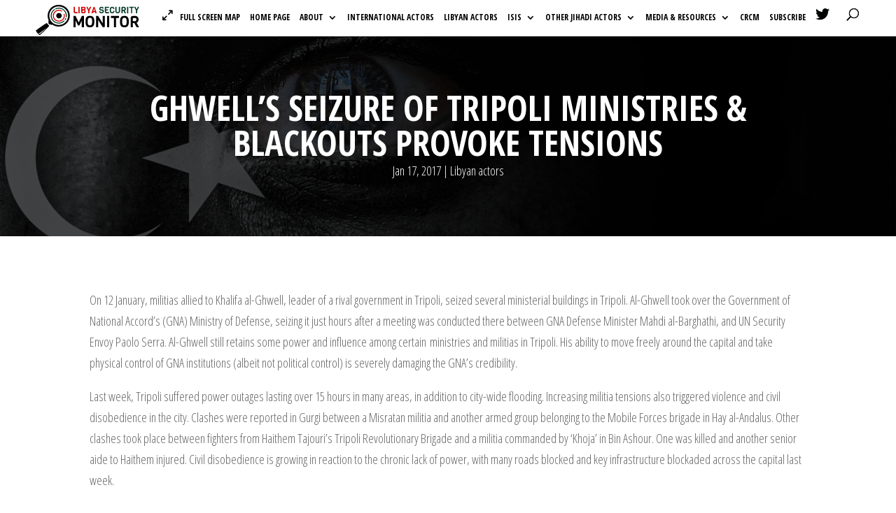

--- FILE ---
content_type: application/javascript; charset=UTF-8
request_url: https://libyasecuritymonitor.com/wp-content/themes/Divi/js/custom.unified.js?ver=4.9.10
body_size: 150965
content:
/*! This minified app bundle contains open source software from several third party developers. Please review CREDITS.md in the root directory or LICENSE.md in the current directory for complete licensing, copyright and patent information. This file and the included code may not be redistributed without the attributions listed in LICENSE.md, including associate copyright notices and licensing information. */
/*! For license information please see custom.unified.js.LICENSE.txt */
!function(t){var e={};function n(r){if(e[r])return e[r].exports;var o=e[r]={i:r,l:!1,exports:{}};return t[r].call(o.exports,o,o.exports,n),o.l=!0,o.exports}n.m=t,n.c=e,n.d=function(t,e,r){n.o(t,e)||Object.defineProperty(t,e,{enumerable:!0,get:r})},n.r=function(t){"undefined"!=typeof Symbol&&Symbol.toStringTag&&Object.defineProperty(t,Symbol.toStringTag,{value:"Module"}),Object.defineProperty(t,"__esModule",{value:!0})},n.t=function(t,e){if(1&e&&(t=n(t)),8&e)return t;if(4&e&&"object"==typeof t&&t&&t.__esModule)return t;var r=Object.create(null);if(n.r(r),Object.defineProperty(r,"default",{enumerable:!0,value:t}),2&e&&"string"!=typeof t)for(var o in t)n.d(r,o,function(e){return t[e]}.bind(null,o));return r},n.n=function(t){var e=t&&t.__esModule?function(){return t.default}:function(){return t};return n.d(e,"a",e),e},n.o=function(t,e){return Object.prototype.hasOwnProperty.call(t,e)},n.p="",n(n.s=104)}([function(t,e,n){"use strict";n.d(e,"a",(function(){return o}));var r,o=window;try{r=!!window.top.document&&window.top}catch(t){r=!1}r&&r.__Cypress__?window.parent===r?o=window:o=window.parent:r&&(o=r,window.self)},function(t,e){t.exports=jQuery},function(t,e,n){var r=n(11),o=n(39),i=n(40),a=r?r.toStringTag:void 0;t.exports=function(t){return null==t?void 0===t?"[object Undefined]":"[object Null]":a&&a in Object(t)?o(t):i(t)}},function(t,e){var n=Array.isArray;t.exports=n},function(t,e){t.exports=function(t){return null!=t&&"object"==typeof t}},function(t,e,n){var r=n(15),o="object"==typeof self&&self&&self.Object===Object&&self,i=r||o||Function("return this")();t.exports=i},function(t,e,n){var r=n(2),o=n(4);t.exports=function(t){return"symbol"==typeof t||o(t)&&"[object Symbol]"==r(t)}},function(t,e,n){var r=n(19)(Object,"create");t.exports=r},function(t,e,n){var r=n(87);t.exports=function(t,e){for(var n=t.length;n--;)if(r(t[n][0],e))return n;return-1}},function(t,e,n){var r=n(93);t.exports=function(t,e){var n=t.__data__;return r(e)?n["string"==typeof e?"string":"hash"]:n.map}},function(t,e){
/*!
* SmoothScroll for websites v1.2.1
* Licensed under the terms of the MIT license.
*
* People involved
* - Balazs Galambosi (maintainer)
* - Michael Herf     (Pulse Algorithm)
*/
!function(){var t,e={frameRate:150,animationTime:400,stepSize:80,pulseAlgorithm:!0,pulseScale:8,pulseNormalize:1,accelerationDelta:20,accelerationMax:1,keyboardSupport:!0,arrowScroll:50,touchpadSupport:!0,fixedBackground:!0,excluded:""},n=e,r=!1,o={x:0,y:0},i=!1,a=document.documentElement,s=[120,120,120],u=37,c=38,l=39,f=40,d=32,p=33,_=34,h=35,v=36;n=e;function g(){if(document.body){var e,o=document.body,s=document.documentElement,u=window.innerHeight,c=o.scrollHeight;if(a=document.compatMode.indexOf("CSS")>=0?s:o,t=o,(e=document.body.classList.contains("et-fb"))&&E("keydown",x),n.keyboardSupport&&!e&&k("keydown",x),i=!0,top!=self)r=!0;else if(c>u&&(o.offsetHeight<=u||s.offsetHeight<=u)){var l=!1;if(s.style.height="auto",setTimeout((function(){l||s.scrollHeight==document.height||(l=!0,setTimeout((function(){s.style.height=document.height+"px",l=!1}),500))}),10),a.offsetHeight<=u){var f=document.createElement("div");f.style.clear="both",o.appendChild(f)}}n.fixedBackground||(o.style.backgroundAttachment="scroll",s.style.backgroundAttachment="scroll")}}var m=[],b=!1,y=+new Date;function w(t,e,r,i){var a,s;if(i||(i=1e3),a=(a=e)>0?1:-1,s=(s=r)>0?1:-1,(o.x!==a||o.y!==s)&&(o.x=a,o.y=s,m=[],y=0),1!=n.accelerationMax){var u=+new Date-y;if(u<n.accelerationDelta){var c=(1+30/u)/2;c>1&&(c=Math.min(c,n.accelerationMax),e*=c,r*=c)}y=+new Date}if(m.push({x:e,y:r,lastX:e<0?.99:-.99,lastY:r<0?.99:-.99,start:+new Date}),!b){var l=t===document.body;I((function o(a){for(var s=+new Date,u=0,c=0,f=0;f<m.length;f++){var d=m[f],p=s-d.start,_=p>=n.animationTime,h=_?1:p/n.animationTime;n.pulseAlgorithm&&(h=B(h));var v=d.x*h-d.lastX>>0,g=d.y*h-d.lastY>>0;u+=v,c+=g,d.lastX+=v,d.lastY+=g,_&&(m.splice(f,1),f--)}l?window.scrollBy(u,c):(u&&(t.scrollLeft+=u),c&&(t.scrollTop+=c)),e||r||(m=[]),m.length?I(o,t,i/n.frameRate+1):b=!1}),t,0),b=!0}}function x(e){var r=e.target,o=e.ctrlKey||e.altKey||e.metaKey||e.shiftKey&&e.keyCode!==d;if(/input|textarea|select|embed/i.test(r.nodeName)||r.isContentEditable||e.defaultPrevented||o)return!0;if(T(r,"button")&&e.keyCode===d)return!0;var i=0,a=0,s=C(t),g=s.clientHeight;switch(s==document.body&&(g=window.innerHeight),e.keyCode){case c:a=-n.arrowScroll;break;case f:a=n.arrowScroll;break;case d:a=-(e.shiftKey?1:-1)*g*.9;break;case p:a=.9*-g;break;case _:a=.9*g;break;case v:a=-window.pageYOffset;break;case h:var m=s.scrollHeight-s.scrollTop-g;a=m>0?m+10:0;break;case u:i=-n.arrowScroll;break;case l:i=n.arrowScroll;break;default:return!0}w(s,i,a),e.preventDefault()}var O={};setInterval((function(){O={}}),1e4);var P,S=(P=0,function(t){return t.uniqueID||(t.uniqueID=P++)});function j(t,e){for(var n=t.length;n--;)O[S(t[n])]=e;return e}function C(t){var e=[],n=a.scrollHeight;do{var o=O[S(t)];if(o)return j(e,o);if(e.push(t),n===t.scrollHeight){if(!r||a.clientHeight+10<n)return j(e,document.body)}else if(t.clientHeight+10<t.scrollHeight){var i=getComputedStyle(t,"").getPropertyValue("overflow-y");if("scroll"===i||"auto"===i)return j(e,t)}}while(t=t.parentNode)}function k(t,e,n){window.addEventListener(t,e,n||!1)}function E(t,e,n){window.removeEventListener(t,e,n||!1)}function T(t,e){return(t.nodeName||"").toLowerCase()===e.toLowerCase()}function M(t,e){return Math.floor(t/e)==t/e}var I=window.requestAnimationFrame||window.webkitRequestAnimationFrame||function(t,e,n){window.setTimeout(t,n||1e3/60)};function A(t){var e,r;return(t*=n.pulseScale)<1?e=t-(1-Math.exp(-t)):(t-=1,e=(r=Math.exp(-1))+(1-Math.exp(-t))*(1-r)),e*n.pulseNormalize}function B(t){return t>=1?1:t<=0?0:(1==n.pulseNormalize&&(n.pulseNormalize/=A(1)),A(t))}var L=/chrome/i.test(window.navigator.userAgent),W=null;"onwheel"in document.createElement("div")?W="wheel":"onmousewheel"in document.createElement("div")&&(W="mousewheel");var F=document.body.className.split(" ").filter((function(t){return"et_smooth_scroll"===t})).length>0;W&&L&&F&&(window.addEventListener(W,(function(e){i||g();var r=e.target,o=C(r),a=document.documentElement.className.split(" ").filter((function(t){return"et-fb-preview--tablet"===t||"et-fb-preview--phone"===t||"et-fb-preview--zoom"===t})).length>0;if(!o||e.defaultPrevented||T(t,"embed")||T(r,"embed")&&/\.pdf/i.test(r.src)||a)return!0;var u=e.wheelDeltaX||0,c=e.wheelDeltaY||0;if(u||c||(c=e.wheelDelta||0),!n.touchpadSupport&&function(t){if(!t)return;return t=Math.abs(t),s.push(t),s.shift(),clearTimeout(void 0),!(M(s[0],120)&&M(s[1],120)&&M(s[2],120))}(c))return!0;Math.abs(u)>1.2&&(u*=n.stepSize/120),Math.abs(c)>1.2&&(c*=n.stepSize/120),w(o,-u,-c),e.preventDefault()}),{passive:!1}),k("mousedown",(function(e){t=e.target})),k("load",g)),window.ET_SmoothScroll={toggleKeydown:function(t){t?k("keydown",x):E("keydown",x)}}}()},function(t,e,n){var r=n(5).Symbol;t.exports=r},function(t,e){t.exports=function(t){var e=typeof t;return null!=t&&("object"==e||"function"==e)}},function(t,e,n){var r=n(14),o=n(16);t.exports=function(t){return null!=t&&o(t.length)&&!r(t)}},function(t,e,n){var r=n(2),o=n(12);t.exports=function(t){if(!o(t))return!1;var e=r(t);return"[object Function]"==e||"[object GeneratorFunction]"==e||"[object AsyncFunction]"==e||"[object Proxy]"==e}},function(t,e,n){(function(e){var n="object"==typeof e&&e&&e.Object===Object&&e;t.exports=n}).call(this,n(38))},function(t,e){t.exports=function(t){return"number"==typeof t&&t>-1&&t%1==0&&t<=9007199254740991}},function(t,e){t.exports=function(t,e){for(var n=-1,r=null==t?0:t.length,o=Array(r);++n<r;)o[n]=e(t[n],n,t);return o}},function(t,e){t.exports=function(t){return t.webpackPolyfill||(t.deprecate=function(){},t.paths=[],t.children||(t.children=[]),Object.defineProperty(t,"loaded",{enumerable:!0,get:function(){return t.l}}),Object.defineProperty(t,"id",{enumerable:!0,get:function(){return t.i}}),t.webpackPolyfill=1),t}},function(t,e,n){var r=n(75),o=n(79);t.exports=function(t,e){var n=o(t,e);return r(n)?n:void 0}},function(t,e,n){var r=n(34),o=n(13),i=n(41),a=n(42),s=n(47),u=Math.max;t.exports=function(t,e,n,c){t=o(t)?t:s(t),n=n&&!c?a(n):0;var l=t.length;return n<0&&(n=u(l+n,0)),i(t)?n<=l&&t.indexOf(e,n)>-1:!!l&&r(t,e,n)>-1}},function(t,e,n){var r=n(65);t.exports=function(t,e,n){var o=null==t?void 0:r(t,e);return void 0===o?n:o}},function(t,e){var n;(n=jQuery).fn.et_shortcodes_switcher=function(t){return t=n.extend({slides:">div",activeClass:"active",linksNav:"",findParent:!0,lengthElement:"li",useArrows:!1,arrowLeft:"a#prev-arrow",arrowRight:"a#next-arrow",auto:!1,autoSpeed:5e3,slidePadding:"",pauseOnHover:!0,fx:"fade",sliderType:""},t),this.each((function(){var e,r,o,i=jQuery(this).parent().css("position","relative"),a=jQuery(this).css({overflow:"hidden",position:"relative"}),s=i.find(".et-tabs-content-wrapper"),u=s.parent(),c=a.find(".et-tabs-content-wrapper"+t.slides),l=c.length,f=1,d=u.width();if("slide"===t.fx&&(s.width(200*(l+2)+"%"),c.css({width:d+"px",visibility:"visible"}),s.append(c.first().clone().removeClass().addClass("et_slidecontent_cloned")),s.prepend(c.last().clone().removeClass().addClass("et_slidecontent_cloned")),s.css("left",-d+"px")),c.first().css({display:"block"}).addClass("et_shortcode_slide_active"),""!==t.slidePadding){var p="number"==typeof t.slidePadding?t.slidePadding+"px":t.slidePadding;c.css("padding",p)}if(""!=t.linksNav){var _=jQuery(t.linksNav),h="";(h=t.findParent?_.parent():_).filter(".active").length||h.first().addClass("active"),_.on("click",(function(){var e;return b(e=(t.findParent?jQuery(this).parent():jQuery(this)).prevAll(t.lengthElement).length+1,e>f?1:-1),!1}))}if(t.useArrows){var v=jQuery(t.arrowRight),g=jQuery(t.arrowLeft);v.on("click",(function(){return x(),!1})),g.on("click",(function(){return O(),!1}))}function m(){""!=h&&(h.siblings().removeClass("active"),h.eq(f-1).addClass("active"))}function b(n,i){if(!c.filter(":animated").length&&(e=c.parent().find(".et_slidecontent").eq(f-1),f!==n))return e.removeClass("et_shortcode_slide_active"),r=c.parent().find(".et_slidecontent").eq(n-1).addClass("et_shortcode_slide_active"),(f>n||1===f)&&-1===i?("slide"===t.fx&&(a=r.prevAll(".et_slidecontent").length+1,d=!1,e.prev(".et_slidecontent_cloned").length&&(a=0,d=!0),s.animate({left:-u.width()*a},500,(function(){d&&s.css("left",-u.width()*l+"px")}))),"fade"===t.fx&&w()):("slide"===t.fx&&function(t){var n=r.prevAll(".et_slidecontent").length+1,o=!1;e.next(".et_slidecontent_cloned").length&&(n=e.prevAll().length+1,o=!0),s.animate({left:-u.width()*n},500,(function(){o&&s.css("left",-u.width()+"px")}))}(),"fade"===t.fx&&w()),f=r.prevAll(".et_slidecontent").length+1,""!=t.linksNav&&m(),"images"!==t.sliderType&&"simple"!==t.sliderType||(o.find("li").removeClass("et_shortcodes_active_control"),o.find("li").eq(f-1).addClass("et_shortcodes_active_control")),!1;var a,d}if(t.auto){interval_shortcodes=setInterval((function(){y||(b(f===l?1:f+1,1),""!=t.linksNav&&m())}),t.autoSpeed);var y=!1}function w(t){e.css({display:"none",opacity:"0"}),r.css({opacity:"0",display:"block"}).animate({opacity:1},700)}function x(){b(f===l?1:f+1,1),""!=t.linksNav&&m()}function O(){b(1===f?l:f-1,-1),""!=t.linksNav&&m()}t.pauseOnHover&&i.on("mouseenter",(function(){y=!0})).on("mouseleave",(function(){y=!1})),"slide"===t.fx&&n(window).on("resize",(function(){s.find(">div").css({width:u.width()+"px"}),s.css("left",-u.width()*f+"px")})),function(){var e=i.find(".et_slidecontent").length,r="";if(e>1&&("images"===t.sliderType||"simple"===t.sliderType)){i.append('<div class="et_shortcodes_controller_nav"><ul class="et_shortcodes_controls"></ul><ul class="et_shortcodes_controls_arrows"><li><a href="#" class="et_sc_nav_next">'+et_shortcodes_strings.next+'<span></span></a></li><li><a href="#" class="et_sc_nav_prev">'+et_shortcodes_strings.previous+"<span></span></a></li></ul></div>"),o=i.find(".et_shortcodes_controls");for(var a=0;a<e;a++)r+='<li><a href="#"></a></li>';o.prepend(r),o.find("li").first().addClass("et_shortcodes_active_control"),o.find("a").on("click",(function(){var t=n(this).parent("li").prevAll().length+1;return t==f||b(t,t>f?1:-1),!1})),i.find(".et_shortcodes_controls_arrows").find("a").on("click",(function(){var t,e=jQuery(this);return e.hasClass("et_sc_nav_next")&&x(),e.hasClass("et_sc_nav_prev")&&O(),o.find("li").removeClass("et_shortcodes_active_control"),t=f-1,o.find("li").eq(t).addClass("et_shortcodes_active_control"),!1}))}else"images"!==t.sliderType&&"simple"!==t.sliderType&&(i.prepend('<ul class="et_shortcodes_mobile_nav"><li><a href="#" class="et_sc_nav_next">'+et_shortcodes_strings.next+'<span></span></a></li><li><a href="#" class="et_sc_nav_prev">'+et_shortcodes_strings.previous+"<span></span></a></li></ul>"),i.find(".et_shortcodes_mobile_nav").find("a").on("click",(function(){var t=jQuery(this);return t.hasClass("et_sc_nav_next")&&x(),t.hasClass("et_sc_nav_prev")&&O(),!1})))}()}))},window.et_shortcodes_init=function(t){var e=void 0!==t?t:n("body"),r=e.find(".pricing-table a.icon-button");$et_tooltip=e.find(".et-tooltip"),$et_tooltip.on("mouseover mouseout",(function(t){"mouseover"==t.type?n(this).find(".et-tooltip-box").stop(!0,!0).animate({opacity:"show",bottom:"25px"},300):n(this).find(".et-tooltip-box").delay(200).animate({opacity:"hide",bottom:"35px"},300)})),$et_learn_more=e.find(".et-learn-more .heading-more"),$et_learn_more.on("click",(function(){n(this).hasClass("open")?n(this).removeClass("open"):n(this).addClass("open"),n(this).parent(".et-learn-more").find(".learn-more-content").animate({opacity:"toggle",height:"toggle"},300)})),e.find(".et-learn-more").not(".et-open").find(".learn-more-content").css({visibility:"visible",display:"none"}),r.each((function(){var t=n(this),e=t.width(),r=t.innerWidth();t.css({width:e+"px",marginLeft:"-"+r/2+"px",visibility:"visible"})})),e.find(".et-tabs-container, .tabs-left, .et-simple-slider, .et-image-slider").each((function(t){var e=n(this).attr("class"),r=/et_sliderauto_speed_(\d+)/g.exec(e),o=/et_sliderauto_(\w+)/g.exec(e),i=/et_slidertype_(\w+)/g.exec(e),a=/et_sliderfx_(\w+)/g.exec(e),s=".et-tabs-content",u={};u.linksNav=n(this).find(".et-tabs-control li a"),u.findParent=!0,u.fx=a[1],u.auto="false"!==o[1],u.autoSpeed=r[1],"simple"===i[1]?((u={}).fx=a[1],u.auto="false"!==o[1],u.autoSpeed=r[1],u.sliderType="simple",s=".et-simple-slides"):"images"===i[1]&&(u.sliderType="images",u.linksNav="#"+n(this).attr("id")+" .controllers a.switch",u.findParent=!1,u.lengthElement="#"+n(this).attr("id")+" a.switch",s=".et-image-slides"),n(this).find(s).et_shortcodes_switcher(u)}))},jQuery((function(t){window.et_shortcodes_init()}))},function(t,e){!function(t){"use strict";t.fn.fitVids=function(e){var n={customSelector:null,ignore:null};if(!document.getElementById("fit-vids-style")){var r=document.head||document.getElementsByTagName("head")[0],o=document.createElement("div");o.innerHTML='<p>x</p><style id="fit-vids-style">.fluid-width-video-wrapper{width:100%;position:relative;padding:0;}.fluid-width-video-wrapper iframe,.fluid-width-video-wrapper object,.fluid-width-video-wrapper embed {position:absolute;top:0;left:0;width:100%;height:100%;}</style>',r.appendChild(o.childNodes[1])}return e&&t.extend(n,e),this.each((function(){var e=['iframe[src*="player.vimeo.com"]','iframe[src*="youtube.com"]','iframe[src*="youtube-nocookie.com"]','iframe[src*="kickstarter.com"][src*="video.html"]',"object","embed"];n.customSelector&&e.push(n.customSelector);var r=".fitvidsignore";n.ignore&&(r=r+", "+n.ignore);var o=t(this).find(e.join(","));(o=(o=o.not("object object")).not(r)).each((function(){var e=t(this);if(!(e.parents(r).length>0||"embed"===this.tagName.toLowerCase()&&e.parent("object").length||e.parent(".fluid-width-video-wrapper").length)){e.css("height")||e.css("width")||!isNaN(e.attr("height"))&&!isNaN(e.attr("width"))||(e.attr("height",9),e.attr("width",16));var n=("object"===this.tagName.toLowerCase()||e.attr("height")&&!isNaN(parseInt(e.attr("height"),10))?parseInt(e.attr("height"),10):e.height())/(isNaN(parseInt(e.attr("width"),10))?e.width():parseInt(e.attr("width"),10));if(!e.attr("name")){var o="fitvid"+t.fn.fitVids._count;e.attr("name",o),t.fn.fitVids._count++}e.wrap('<div class="fluid-width-video-wrapper"></div>').parent(".fluid-width-video-wrapper").css("padding-top",100*n+"%"),e.removeAttr("height").removeAttr("width")}}))}))},t.fn.fitVids._count=0}(window.jQuery||window.Zepto)},function(t,e){
/*!
* Waypoints - 4.0.0
* Copyright © 2011-2015 Caleb Troughton
* Licensed under the MIT license.
* https://github.com/imakewebthings/waypoints/blog/master/licenses.txt
*
* Modified to adapt the latest jQuery version (v3 above) included on WordPress 5.6:
* - (2020-12-15) - jQuery isFunction method is deprecated.
*/
!function(){"use strict";function t(r){if(!r)throw new Error("No options passed to Waypoint constructor");if(!r.element)throw new Error("No element option passed to Waypoint constructor");if(!r.handler)throw new Error("No handler option passed to Waypoint constructor");this.key="waypoint-"+e,this.options=t.Adapter.extend({},t.defaults,r),this.element=this.options.element,this.adapter=new t.Adapter(this.element),this.callback=r.handler,this.axis=this.options.horizontal?"horizontal":"vertical",this.enabled=this.options.enabled,this.triggerPoint=null,this.group=t.Group.findOrCreate({name:this.options.group,axis:this.axis}),this.context=t.Context.findOrCreateByElement(this.options.context),t.offsetAliases[this.options.offset]&&(this.options.offset=t.offsetAliases[this.options.offset]),this.group.add(this),this.context.add(this),n[this.key]=this,e+=1}var e=0,n={};t.prototype.queueTrigger=function(t){this.group.queueTrigger(this,t)},t.prototype.trigger=function(t){this.enabled&&this.callback&&this.callback.apply(this,t)},t.prototype.destroy=function(){this.context.remove(this),this.group.remove(this),delete n[this.key]},t.prototype.disable=function(){return this.enabled=!1,this},t.prototype.enable=function(){return this.context.refresh(),this.enabled=!0,this},t.prototype.next=function(){return this.group.next(this)},t.prototype.previous=function(){return this.group.previous(this)},t.invokeAll=function(t){var e=[];for(var r in n)e.push(n[r]);for(var o=0,i=e.length;i>o;o++)e[o][t]()},t.destroyAll=function(){t.invokeAll("destroy")},t.disableAll=function(){t.invokeAll("disable")},t.enableAll=function(){t.invokeAll("enable")},t.refreshAll=function(){t.Context.refreshAll()},t.viewportHeight=function(){return window.innerHeight||document.documentElement.clientHeight},t.viewportWidth=function(){return document.documentElement.clientWidth},t.adapters=[],t.defaults={context:window,continuous:!0,enabled:!0,group:"default",horizontal:!1,offset:0},t.offsetAliases={"bottom-in-view":function(){return this.context.innerHeight()-this.adapter.outerHeight()},"right-in-view":function(){return this.context.innerWidth()-this.adapter.outerWidth()}},window.Waypoint=t}(),function(){"use strict";function t(t){window.setTimeout(t,1e3/60)}function e(t){this.element=t,this.Adapter=o.Adapter,this.adapter=new this.Adapter(t),this.key="waypoint-context-"+n,this.didScroll=!1,this.didResize=!1,this.oldScroll={x:this.adapter.scrollLeft(),y:this.adapter.scrollTop()},this.waypoints={vertical:{},horizontal:{}},t.waypointContextKey=this.key,r[t.waypointContextKey]=this,n+=1,this.createThrottledScrollHandler(),this.createThrottledResizeHandler()}var n=0,r={},o=window.Waypoint,i=window.onload;e.prototype.add=function(t){var e=t.options.horizontal?"horizontal":"vertical";this.waypoints[e][t.key]=t,this.refresh()},e.prototype.checkEmpty=function(){var t=this.Adapter.isEmptyObject(this.waypoints.horizontal),e=this.Adapter.isEmptyObject(this.waypoints.vertical);t&&e&&(this.adapter.off(".waypoints"),delete r[this.key])},e.prototype.createThrottledResizeHandler=function(){function t(){e.handleResize(),e.didResize=!1}var e=this;this.adapter.on("resize.waypoints",(function(){e.didResize||(e.didResize=!0,o.requestAnimationFrame(t))}))},e.prototype.createThrottledScrollHandler=function(){function t(){e.handleScroll(),e.didScroll=!1}var e=this;this.adapter.on("scroll.waypoints",(function(){(!e.didScroll||o.isTouch)&&(e.didScroll=!0,o.requestAnimationFrame(t))}))},e.prototype.handleResize=function(){o.Context.refreshAll()},e.prototype.handleScroll=function(){var t={},e={horizontal:{newScroll:this.adapter.scrollLeft(),oldScroll:this.oldScroll.x,forward:"right",backward:"left"},vertical:{newScroll:this.adapter.scrollTop(),oldScroll:this.oldScroll.y,forward:"down",backward:"up"}};for(var n in e){var r=e[n],o=r.newScroll>r.oldScroll?r.forward:r.backward;for(var i in this.waypoints[n]){var a=this.waypoints[n][i],s=r.oldScroll<a.triggerPoint,u=r.newScroll>=a.triggerPoint;(s&&u||!s&&!u)&&(a.queueTrigger(o),t[a.group.id]=a.group)}}for(var c in t)t[c].flushTriggers();this.oldScroll={x:e.horizontal.newScroll,y:e.vertical.newScroll}},e.prototype.innerHeight=function(){return this.element==this.element.window?o.viewportHeight():this.adapter.innerHeight()},e.prototype.remove=function(t){delete this.waypoints[t.axis][t.key],this.checkEmpty()},e.prototype.innerWidth=function(){return this.element==this.element.window?o.viewportWidth():this.adapter.innerWidth()},e.prototype.destroy=function(){var t=[];for(var e in this.waypoints)for(var n in this.waypoints[e])t.push(this.waypoints[e][n]);for(var r=0,o=t.length;o>r;r++)t[r].destroy()},e.prototype.refresh=function(){var t,e=this.element==this.element.window,n=e?void 0:this.adapter.offset(),r={};for(var i in this.handleScroll(),t={horizontal:{contextOffset:e?0:n.left,contextScroll:e?0:this.oldScroll.x,contextDimension:this.innerWidth(),oldScroll:this.oldScroll.x,forward:"right",backward:"left",offsetProp:"left"},vertical:{contextOffset:e?0:n.top,contextScroll:e?0:this.oldScroll.y,contextDimension:this.innerHeight(),oldScroll:this.oldScroll.y,forward:"down",backward:"up",offsetProp:"top"}}){var a=t[i];for(var s in this.waypoints[i]){var u,c,l,f,d=this.waypoints[i][s],p=d.options.offset,_=d.triggerPoint,h=0,v=null==_;d.element!==d.element.window&&(h=d.adapter.offset()[a.offsetProp]),"function"==typeof p?p=p.apply(d):"string"==typeof p&&(p=parseFloat(p),d.options.offset.indexOf("%")>-1&&(p=Math.ceil(a.contextDimension*p/100))),u=a.contextScroll-a.contextOffset,d.triggerPoint=h+u-p,c=_<a.oldScroll,l=d.triggerPoint>=a.oldScroll,f=!c&&!l,!v&&(c&&l)?(d.queueTrigger(a.backward),r[d.group.id]=d.group):(!v&&f||v&&a.oldScroll>=d.triggerPoint)&&(d.queueTrigger(a.forward),r[d.group.id]=d.group)}}return o.requestAnimationFrame((function(){for(var t in r)r[t].flushTriggers()})),this},e.findOrCreateByElement=function(t){return e.findByElement(t)||new e(t)},e.refreshAll=function(){for(var t in r)r[t].refresh()},e.findByElement=function(t){return r[t.waypointContextKey]},window.onload=function(){i&&i(),e.refreshAll()},o.requestAnimationFrame=function(e){(window.requestAnimationFrame||window.mozRequestAnimationFrame||window.webkitRequestAnimationFrame||t).call(window,e)},o.Context=e}(),function(){"use strict";function t(t,e){return t.triggerPoint-e.triggerPoint}function e(t,e){return e.triggerPoint-t.triggerPoint}function n(t){this.name=t.name,this.axis=t.axis,this.id=this.name+"-"+this.axis,this.waypoints=[],this.clearTriggerQueues(),r[this.axis][this.name]=this}var r={vertical:{},horizontal:{}},o=window.Waypoint;n.prototype.add=function(t){this.waypoints.push(t)},n.prototype.clearTriggerQueues=function(){this.triggerQueues={up:[],down:[],left:[],right:[]}},n.prototype.flushTriggers=function(){for(var n in this.triggerQueues){var r=this.triggerQueues[n],o="up"===n||"left"===n;r.sort(o?e:t);for(var i=0,a=r.length;a>i;i+=1){var s=r[i];(s.options.continuous||i===r.length-1)&&s.trigger([n])}}this.clearTriggerQueues()},n.prototype.next=function(e){this.waypoints.sort(t);var n=o.Adapter.inArray(e,this.waypoints);return n===this.waypoints.length-1?null:this.waypoints[n+1]},n.prototype.previous=function(e){this.waypoints.sort(t);var n=o.Adapter.inArray(e,this.waypoints);return n?this.waypoints[n-1]:null},n.prototype.queueTrigger=function(t,e){this.triggerQueues[e].push(t)},n.prototype.remove=function(t){var e=o.Adapter.inArray(t,this.waypoints);e>-1&&this.waypoints.splice(e,1)},n.prototype.first=function(){return this.waypoints[0]},n.prototype.last=function(){return this.waypoints[this.waypoints.length-1]},n.findOrCreate=function(t){return r[t.axis][t.name]||new n(t)},o.Group=n}(),function(){"use strict";function t(t){this.$element=e(t)}var e=window.jQuery,n=window.Waypoint;e.each(["innerHeight","innerWidth","off","offset","on","outerHeight","outerWidth","scrollLeft","scrollTop"],(function(e,n){t.prototype[n]=function(){var t=Array.prototype.slice.call(arguments);return this.$element[n].apply(this.$element,t)}})),e.each(["extend","inArray","isEmptyObject"],(function(n,r){t[r]=e[r]})),n.adapters.push({name:"jquery",Adapter:t}),n.Adapter=t}(),function(){"use strict";function t(t){return function(){var n=[],r=arguments[0];return"function"==typeof arguments[0]&&((r=t.extend({},arguments[1])).handler=arguments[0]),this.each((function(){var o=t.extend({},r,{element:this});"string"==typeof o.context&&(o.context=t(this).closest(o.context)[0]),n.push(new e(o))})),n}}var e=window.Waypoint;window.jQuery&&(window.jQuery.fn.waypoint=t(window.jQuery)),window.Zepto&&(window.Zepto.fn.waypoint=t(window.Zepto))}()},function(t,e,n){var r,o,i;o=[n(1)],void 0===(i="function"==typeof(r=function(t){var e,n,r,o,i,a,s="Close",u="BeforeClose",c="MarkupParse",l="Open",f="Change",d="mfp",p=".mfp",_="mfp-ready",h="mfp-removing",v="mfp-prevent-close",g=function(){},m=!!window.jQuery,b=t(window),y=function(t,n){e.ev.on(d+t+p,n)},w=function(e,n,r,o){var i=document.createElement("div");return i.className="mfp-"+e,r&&(i.innerHTML=r),o?n&&n.appendChild(i):(i=t(i),n&&i.appendTo(n)),i},x=function(t,n){e.ev.triggerHandler(d+t,n),e.st.callbacks&&(t=t.charAt(0).toLowerCase()+t.slice(1),e.st.callbacks[t]&&e.st.callbacks[t].apply(e,Array.isArray(n)?n:[n]))},O=function(n){return n===a&&e.currTemplate.closeBtn||(e.currTemplate.closeBtn=t(e.st.closeMarkup.replace("%title%",e.st.tClose)),a=n),e.currTemplate.closeBtn},P=function(){t.magnificPopup.instance||((e=new g).init(),t.magnificPopup.instance=e)};g.prototype={constructor:g,init:function(){var n=navigator.appVersion;e.isIE7=-1!==n.indexOf("MSIE 7."),e.isIE8=-1!==n.indexOf("MSIE 8."),e.isLowIE=e.isIE7||e.isIE8,e.isAndroid=/android/gi.test(n),e.isIOS=/iphone|ipad|ipod/gi.test(n),e.supportsTransition=function(){var t=document.createElement("p").style,e=["ms","O","Moz","Webkit"];if(void 0!==t.transition)return!0;for(;e.length;)if(e.pop()+"Transition"in t)return!0;return!1}(),e.probablyMobile=e.isAndroid||e.isIOS||/(Opera Mini)|Kindle|webOS|BlackBerry|(Opera Mobi)|(Windows Phone)|IEMobile/i.test(navigator.userAgent),r=t(document),e.popupsCache={}},open:function(n){var o;if(!1===n.isObj){e.items=n.items.toArray(),e.index=0;var a,s=n.items;for(o=0;o<s.length;o++)if((a=s[o]).parsed&&(a=a.el[0]),a===n.el[0]){e.index=o;break}}else e.items=Array.isArray(n.items)?n.items:[n.items],e.index=n.index||0;if(!e.isOpen){e.types=[],i="",n.mainEl&&n.mainEl.length?e.ev=n.mainEl.eq(0):e.ev=r,n.key?(e.popupsCache[n.key]||(e.popupsCache[n.key]={}),e.currTemplate=e.popupsCache[n.key]):e.currTemplate={},e.st=t.extend(!0,{},t.magnificPopup.defaults,n),e.fixedContentPos="auto"===e.st.fixedContentPos?!e.probablyMobile:e.st.fixedContentPos,e.st.modal&&(e.st.closeOnContentClick=!1,e.st.closeOnBgClick=!1,e.st.showCloseBtn=!1,e.st.enableEscapeKey=!1),e.bgOverlay||(e.bgOverlay=w("bg").on("click"+p,(function(){e.close()})),e.wrap=w("wrap").attr("tabindex",-1).on("click"+p,(function(t){e._checkIfClose(t.target)&&e.close()})),e.container=w("container",e.wrap)),e.contentContainer=w("content"),e.st.preloader&&(e.preloader=w("preloader",e.container,e.st.tLoading));var u=t.magnificPopup.modules;for(o=0;o<u.length;o++){var f=u[o];f=f.charAt(0).toUpperCase()+f.slice(1),e["init"+f].call(e)}x("BeforeOpen"),e.st.showCloseBtn&&(e.st.closeBtnInside?(y(c,(function(t,e,n,r){n.close_replaceWith=O(r.type)})),i+=" mfp-close-btn-in"):e.wrap.append(O())),e.st.alignTop&&(i+=" mfp-align-top"),e.fixedContentPos?e.wrap.css({overflow:e.st.overflowY,overflowX:"hidden",overflowY:e.st.overflowY}):e.wrap.css({top:b.scrollTop()+"px",position:"absolute"}),(!1===e.st.fixedBgPos||"auto"===e.st.fixedBgPos&&!e.fixedContentPos)&&e.bgOverlay.css({height:r.height()+"px",position:"absolute"}),e.st.enableEscapeKey&&r.on("keyup"+p,(function(t){27===t.keyCode&&e.close()})),b.on("resize"+p,(function(){e.updateSize()})),e.st.closeOnContentClick||(i+=" mfp-auto-cursor"),i&&e.wrap.addClass(i);var d=e.wH=b.height(),h={};if(e.fixedContentPos&&e._hasScrollBar(d)){var v=e._getScrollbarSize();v&&(h.marginRight=v)}e.fixedContentPos&&(e.isIE7?t("body, html").css("overflow","hidden"):h.overflow="hidden");var g=e.st.mainClass;return e.isIE7&&(g+=" mfp-ie7"),g&&e._addClassToMFP(g),e.updateItemHTML(),x("BuildControls"),t("html").css(h),e.bgOverlay.add(e.wrap).prependTo(e.st.prependTo||t(document.body)),e._lastFocusedEl=document.activeElement,setTimeout((function(){e.content?(e._addClassToMFP(_),e._setFocus()):e.bgOverlay.addClass(_),r.on("focusin"+p,e._onFocusIn)}),16),e.isOpen=!0,e.updateSize(d),x(l),n}e.updateItemHTML()},close:function(){e.isOpen&&(x(u),e.isOpen=!1,e.st.removalDelay&&!e.isLowIE&&e.supportsTransition?(e._addClassToMFP(h),setTimeout((function(){e._close()}),e.st.removalDelay)):e._close())},_close:function(){x(s);var n=h+" "+_+" ";if(e.bgOverlay.detach(),e.wrap.detach(),e.container.empty(),e.st.mainClass&&(n+=e.st.mainClass+" "),e._removeClassFromMFP(n),e.fixedContentPos){var o={marginRight:""};e.isIE7?t("body, html").css("overflow",""):o.overflow="",t("html").css(o)}r.off("keyup.mfp focusin"+p),e.ev.off(p),e.wrap.attr("class","mfp-wrap").removeAttr("style"),e.bgOverlay.attr("class","mfp-bg"),e.container.attr("class","mfp-container"),!e.st.showCloseBtn||e.st.closeBtnInside&&!0!==e.currTemplate[e.currItem.type]||e.currTemplate.closeBtn&&e.currTemplate.closeBtn.detach(),e.st.autoFocusLast&&e._lastFocusedEl&&t(e._lastFocusedEl).trigger("focus"),e.currItem=null,e.content=null,e.currTemplate=null,e.prevHeight=0,x("AfterClose")},updateSize:function(t){if(e.isIOS){var n=document.documentElement.clientWidth/window.innerWidth,r=window.innerHeight*n;e.wrap.css("height",r+"px"),e.wH=r}else e.wH=t||b.height();e.fixedContentPos||e.wrap.css("height",e.wH+"px"),x("Resize")},updateItemHTML:function(){var n=e.items[e.index];e.contentContainer.detach(),e.content&&e.content.detach(),n.parsed||(n=e.parseEl(e.index));var r=n.type;if(x("BeforeChange",[e.currItem?e.currItem.type:"",r]),e.currItem=n,!e.currTemplate[r]){var i=!!e.st[r]&&e.st[r].markup;x("FirstMarkupParse",i),e.currTemplate[r]=!i||t(i)}o&&o!==n.type&&e.container.removeClass("mfp-"+o+"-holder");var a=e["get"+r.charAt(0).toUpperCase()+r.slice(1)](n,e.currTemplate[r]);e.appendContent(a,r),n.preloaded=!0,x(f,n),o=n.type,e.container.prepend(e.contentContainer),x("AfterChange")},appendContent:function(t,n){e.content=t,t?e.st.showCloseBtn&&e.st.closeBtnInside&&!0===e.currTemplate[n]?e.content.find(".mfp-close").length||e.content.append(O()):e.content=t:e.content="",x("BeforeAppend"),e.container.addClass("mfp-"+n+"-holder"),e.contentContainer.append(e.content)},parseEl:function(n){var r,o=e.items[n];if(o.tagName?o={el:t(o)}:(r=o.type,o={data:o,src:o.src}),o.el){for(var i=e.types,a=0;a<i.length;a++)if(o.el.hasClass("mfp-"+i[a])){r=i[a];break}o.src=o.el.attr("data-mfp-src"),o.src||(o.src=o.el.attr("href"))}return o.type=r||e.st.type||"inline",o.index=n,o.parsed=!0,e.items[n]=o,x("ElementParse",o),e.items[n]},addGroup:function(t,n){var r=function(r){r.mfpEl=this,e._openClick(r,t,n)};n||(n={});var o="click.magnificPopup";n.mainEl=t,n.items?(n.isObj=!0,t.off(o).on(o,r)):(n.isObj=!1,n.delegate?t.off(o).on(o,n.delegate,r):(n.items=t,t.off(o).on(o,r)))},_openClick:function(n,r,o){if((void 0!==o.midClick?o.midClick:t.magnificPopup.defaults.midClick)||!(2===n.which||n.ctrlKey||n.metaKey||n.altKey||n.shiftKey)){var i=void 0!==o.disableOn?o.disableOn:t.magnificPopup.defaults.disableOn;if(i)if("function"==typeof i){if(!i.call(e))return!0}else if(b.width()<i)return!0;n.type&&(n.preventDefault(),e.isOpen&&n.stopPropagation()),o.el=t(n.mfpEl),o.delegate&&(o.items=r.find(o.delegate)),e.open(o)}},updateStatus:function(t,r){if(e.preloader){n!==t&&e.container.removeClass("mfp-s-"+n),r||"loading"!==t||(r=e.st.tLoading);var o={status:t,text:r};x("UpdateStatus",o),t=o.status,r=o.text,e.preloader.html(r),e.preloader.find("a").on("click",(function(t){t.stopImmediatePropagation()})),e.container.addClass("mfp-s-"+t),n=t}},_checkIfClose:function(n){if(!t(n).hasClass(v)){var r=e.st.closeOnContentClick,o=e.st.closeOnBgClick;if(r&&o)return!0;if(!e.content||t(n).hasClass("mfp-close")||e.preloader&&n===e.preloader[0])return!0;if(n===e.content[0]||t.contains(e.content[0],n)){if(r)return!0}else if(o&&t.contains(document,n))return!0;return!1}},_addClassToMFP:function(t){e.bgOverlay.addClass(t),e.wrap.addClass(t)},_removeClassFromMFP:function(t){this.bgOverlay.removeClass(t),e.wrap.removeClass(t)},_hasScrollBar:function(t){return(e.isIE7?r.height():document.body.scrollHeight)>(t||b.height())},_setFocus:function(){(e.st.focus?e.content.find(e.st.focus).eq(0):e.wrap).trigger("focus")},_onFocusIn:function(n){return n.target===e.wrap[0]||t.contains(e.wrap[0],n.target)?void 0:(e._setFocus(),!1)},_parseMarkup:function(e,n,r){var o;r.data&&(n=t.extend(r.data,n)),x(c,[e,n,r]),t.each(n,(function(t,n){if(void 0===n||!1===n)return!0;if((o=t.split("_")).length>1){var r=e.find(p+"-"+o[0]);if(r.length>0){var i=o[1];"replaceWith"===i?r[0]!==n[0]&&r.replaceWith(n):"img"===i?r.is("img")?r.attr("src",n):r.replaceWith('<img src="'+n+'" class="'+r.attr("class")+'" />'):r.attr(o[1],n)}}else e.find(p+"-"+t).html(n)}))},_getScrollbarSize:function(){if(void 0===e.scrollbarSize){var t=document.createElement("div");t.style.cssText="width: 99px; height: 99px; overflow: scroll; position: absolute; top: -9999px;",document.body.appendChild(t),e.scrollbarSize=t.offsetWidth-t.clientWidth,document.body.removeChild(t)}return e.scrollbarSize}},t.magnificPopup={instance:null,proto:g.prototype,modules:[],open:function(e,n){return P(),(e=e?t.extend(!0,{},e):{}).isObj=!0,e.index=n||0,this.instance.open(e)},close:function(){return t.magnificPopup.instance&&t.magnificPopup.instance.close()},registerModule:function(e,n){n.options&&(t.magnificPopup.defaults[e]=n.options),t.extend(this.proto,n.proto),this.modules.push(e)},defaults:{disableOn:0,key:null,midClick:!1,mainClass:"",preloader:!0,focus:"",closeOnContentClick:!1,closeOnBgClick:!0,closeBtnInside:!0,showCloseBtn:!0,enableEscapeKey:!0,modal:!1,alignTop:!1,removalDelay:0,prependTo:null,fixedContentPos:"auto",fixedBgPos:"auto",overflowY:"auto",closeMarkup:'<button title="%title%" type="button" class="mfp-close">&#215;</button>',tClose:"Close (Esc)",tLoading:"Loading...",autoFocusLast:!0}},t.fn.magnificPopup=function(n){P();var r=t(this);if("string"==typeof n)if("open"===n){var o,i=m?r.data("magnificPopup"):r[0].magnificPopup,a=parseInt(arguments[1],10)||0;i.items?o=i.items[a]:(o=r,i.delegate&&(o=o.find(i.delegate)),o=o.eq(a)),e._openClick({mfpEl:o},r,i)}else e.isOpen&&e[n].apply(e,Array.prototype.slice.call(arguments,1));else n=t.extend(!0,{},n),m?r.data("magnificPopup",n):r[0].magnificPopup=n,e.addGroup(r,n);return r};var S,j,C,k="inline",E=function(){C&&(j.after(C.addClass(S)).detach(),C=null)};t.magnificPopup.registerModule(k,{options:{hiddenClass:"hide",markup:"",tNotFound:"Content not found"},proto:{initInline:function(){e.types.push(k),y(s+"."+k,(function(){E()}))},getInline:function(n,r){if(E(),n.src){var o=e.st.inline,i=t(n.src);if(i.length){var a=i[0].parentNode;a&&a.tagName&&(j||(S=o.hiddenClass,j=w(S),S="mfp-"+S),C=i.after(j).detach().removeClass(S)),e.updateStatus("ready")}else e.updateStatus("error",o.tNotFound),i=t("<div>");return n.inlineElement=i,i}return e.updateStatus("ready"),e._parseMarkup(r,{},n),r}}});var T,M="ajax",I=function(){T&&t(document.body).removeClass(T)},A=function(){I(),e.req&&e.req.abort()};t.magnificPopup.registerModule(M,{options:{settings:null,cursor:"mfp-ajax-cur",tError:'<a href="%url%">The content</a> could not be loaded.'},proto:{initAjax:function(){e.types.push(M),T=e.st.ajax.cursor,y(s+"."+M,A),y("BeforeChange."+M,A)},getAjax:function(n){T&&t(document.body).addClass(T),e.updateStatus("loading");var r=t.extend({url:n.src,success:function(r,o,i){var a={data:r,xhr:i};x("ParseAjax",a),e.appendContent(t(a.data),M),n.finished=!0,I(),e._setFocus(),setTimeout((function(){e.wrap.addClass(_)}),16),e.updateStatus("ready"),x("AjaxContentAdded")},error:function(){I(),n.finished=n.loadError=!0,e.updateStatus("error",e.st.ajax.tError.replace("%url%",n.src))}},e.st.ajax.settings);return e.req=t.ajax(r),""}}});var B,L,W=function(t){if(t.data&&void 0!==t.data.title)return t.data.title;var n=e.st.image.titleSrc;if(n){if("function"==typeof n)return n.call(e,t);if(t.el)return t.el.attr(n)||""}return""};t.magnificPopup.registerModule("image",{options:{markup:'<div class="mfp-figure"><div class="mfp-close"></div><figure><div class="mfp-img"></div><figcaption><div class="mfp-bottom-bar"><div class="mfp-title"></div><div class="mfp-counter"></div></div></figcaption></figure></div>',cursor:"mfp-zoom-out-cur",titleSrc:"title",verticalFit:!0,tError:'<a href="%url%">The image</a> could not be loaded.'},proto:{initImage:function(){var n=e.st.image,r=".image";e.types.push("image"),y(l+r,(function(){"image"===e.currItem.type&&n.cursor&&t(document.body).addClass(n.cursor)})),y(s+r,(function(){n.cursor&&t(document.body).removeClass(n.cursor),b.off("resize"+p)})),y("Resize"+r,e.resizeImage),e.isLowIE&&y("AfterChange",e.resizeImage)},resizeImage:function(){var t=e.currItem;if(t&&t.img&&e.st.image.verticalFit){var n=0;e.isLowIE&&(n=parseInt(t.img.css("padding-top"),10)+parseInt(t.img.css("padding-bottom"),10)),t.img.css("max-height",e.wH-n+"px")}},_onImageHasSize:function(t){t.img&&(t.hasSize=!0,B&&clearInterval(B),t.isCheckingImgSize=!1,x("ImageHasSize",t),t.imgHidden&&(e.content&&e.content.removeClass("mfp-loading"),t.imgHidden=!1))},findImageSize:function(t){var n=0,r=t.img[0];!function o(i){B&&clearInterval(B),B=setInterval((function(){return r.naturalWidth>0?void e._onImageHasSize(t):(n>200&&clearInterval(B),void(3==++n?o(10):40===n?o(50):100===n&&o(500)))}),i)}(1)},getImage:function(n,r){var o=0,i=function(){n&&(n.img.off(".mfploader"),n===e.currItem&&(e._onImageHasSize(n),e.updateStatus("error",a.tError.replace("%url%",n.src))),n.hasSize=!0,n.loaded=!0,n.loadError=!0)},a=e.st.image,s=r.find(".mfp-img");if(s.length){var u=document.createElement("img");u.className="mfp-img",n.el&&n.el.find("img").length&&(u.alt=n.el.find("img").attr("alt")),n.img=t(u).on("load.mfploader",(function t(){n&&(n.img[0].complete?(n.img.off(".mfploader"),n===e.currItem&&(e._onImageHasSize(n),e.updateStatus("ready")),n.hasSize=!0,n.loaded=!0,x("ImageLoadComplete")):200>++o?setTimeout(t,100):i())})).on("error.mfploader",i),u.src=n.src,s.is("img")&&(n.img=n.img.clone()),(u=n.img[0]).naturalWidth>0?n.hasSize=!0:u.width||(n.hasSize=!1)}return e._parseMarkup(r,{title:W(n),img_replaceWith:n.img},n),e.resizeImage(),n.hasSize?(B&&clearInterval(B),n.loadError?(r.addClass("mfp-loading"),e.updateStatus("error",a.tError.replace("%url%",n.src))):(r.removeClass("mfp-loading"),e.updateStatus("ready")),r):(e.updateStatus("loading"),n.loading=!0,n.hasSize||(n.imgHidden=!0,r.addClass("mfp-loading"),e.findImageSize(n)),r)}}}),t.magnificPopup.registerModule("zoom",{options:{enabled:!1,easing:"ease-in-out",duration:300,opener:function(t){return t.is("img")?t:t.find("img")}},proto:{initZoom:function(){var t,n=e.st.zoom,r=".zoom";if(n.enabled&&e.supportsTransition){var o,i,a=n.duration,c=function(t){var e=t.clone().removeAttr("style").removeAttr("class").addClass("mfp-animated-image"),r="all "+n.duration/1e3+"s "+n.easing,o={position:"fixed",zIndex:9999,left:0,top:0,"-webkit-backface-visibility":"hidden"},i="transition";return o["-webkit-"+i]=o["-moz-"+i]=o["-o-"+i]=o[i]=r,e.css(o),e},l=function(){e.content.css("visibility","visible")};y("BuildControls"+r,(function(){if(e._allowZoom()){if(clearTimeout(o),e.content.css("visibility","hidden"),!(t=e._getItemToZoom()))return void l();(i=c(t)).css(e._getOffset()),e.wrap.append(i),o=setTimeout((function(){i.css(e._getOffset(!0)),o=setTimeout((function(){l(),setTimeout((function(){i.remove(),t=i=null,x("ZoomAnimationEnded")}),16)}),a)}),16)}})),y(u+r,(function(){if(e._allowZoom()){if(clearTimeout(o),e.st.removalDelay=a,!t){if(!(t=e._getItemToZoom()))return;i=c(t)}i.css(e._getOffset(!0)),e.wrap.append(i),e.content.css("visibility","hidden"),setTimeout((function(){i.css(e._getOffset())}),16)}})),y(s+r,(function(){e._allowZoom()&&(l(),i&&i.remove(),t=null)}))}},_allowZoom:function(){return"image"===e.currItem.type},_getItemToZoom:function(){return!!e.currItem.hasSize&&e.currItem.img},_getOffset:function(n){var r,o=(r=n?e.currItem.img:e.st.zoom.opener(e.currItem.el||e.currItem)).offset(),i=parseInt(r.css("padding-top"),10),a=parseInt(r.css("padding-bottom"),10);o.top-=t(window).scrollTop()-i;var s={width:r.width()+"px",height:(m?r.innerHeight():r[0].offsetHeight)-a-i+"px"};return void 0===L&&(L=void 0!==document.createElement("p").style.MozTransform),L?s["-moz-transform"]=s.transform="translate("+o.left+"px,"+o.top+"px)":(s.left=o.left,s.top=o.top),s}}});var F="iframe",D=function(t){if(e.currTemplate[F]){var n=e.currTemplate[F].find("iframe");n.length&&(t||(n[0].src="//about:blank"),e.isIE8&&n.css("display",t?"block":"none"))}};t.magnificPopup.registerModule(F,{options:{markup:'<div class="mfp-iframe-scaler"><div class="mfp-close"></div><iframe class="mfp-iframe" src="//about:blank" frameborder="0" allowfullscreen></iframe></div>',srcAction:"iframe_src",patterns:{youtube:{index:"youtube.com",id:"v=",src:"//www.youtube.com/embed/%id%?autoplay=1"},vimeo:{index:"vimeo.com/",id:"/",src:"//player.vimeo.com/video/%id%?autoplay=1"},gmaps:{index:"//maps.google.",src:"%id%&output=embed"}}},proto:{initIframe:function(){e.types.push(F),y("BeforeChange",(function(t,e,n){e!==n&&(e===F?D():n===F&&D(!0))})),y(s+"."+F,(function(){D()}))},getIframe:function(n,r){var o=n.src,i=e.st.iframe;t.each(i.patterns,(function(){return o.indexOf(this.index)>-1?(this.id&&(o="string"==typeof this.id?o.substr(o.lastIndexOf(this.id)+this.id.length,o.length):this.id.call(this,o)),o=this.src.replace("%id%",o),!1):void 0}));var a={};return i.srcAction&&(a[i.srcAction]=o),e._parseMarkup(r,a,n),e.updateStatus("ready"),r}}});var V=function(t){var n=e.items.length;return t>n-1?t-n:0>t?n+t:t},z=function(t,e,n){return t.replace(/%curr%/gi,e+1).replace(/%total%/gi,n)};t.magnificPopup.registerModule("gallery",{options:{enabled:!1,arrowMarkup:'<button title="%title%" type="button" class="mfp-arrow mfp-arrow-%dir%"></button>',preload:[0,2],navigateByImgClick:!0,arrows:!0,tPrev:"Previous (Left arrow key)",tNext:"Next (Right arrow key)",tCounter:"%curr% of %total%"},proto:{initGallery:function(){var n=e.st.gallery,o=".mfp-gallery",a=Boolean(t.fn.mfpFastClick);return e.direction=!0,!(!n||!n.enabled)&&(i+=" mfp-gallery",y(l+o,(function(){n.navigateByImgClick&&e.wrap.on("click"+o,".mfp-img",(function(){return e.items.length>1?(e.next(),!1):void 0})),r.on("keydown"+o,(function(t){37===t.keyCode?e.prev():39===t.keyCode&&e.next()}))})),y("UpdateStatus"+o,(function(t,n){n.text&&(n.text=z(n.text,e.currItem.index,e.items.length))})),y(c+o,(function(t,r,o,i){var a=e.items.length;o.counter=a>1?z(n.tCounter,i.index,a):""})),y("BuildControls"+o,(function(){if(e.items.length>1&&n.arrows&&!e.arrowLeft){var r=n.arrowMarkup,o=e.arrowLeft=t(r.replace(/%title%/gi,n.tPrev).replace(/%dir%/gi,"left")).addClass(v),i=e.arrowRight=t(r.replace(/%title%/gi,n.tNext).replace(/%dir%/gi,"right")).addClass(v),s=a?"mfpFastClick":"click";o[s]((function(){e.prev()})),i[s]((function(){e.next()})),e.isIE7&&(w("b",o[0],!1,!0),w("a",o[0],!1,!0),w("b",i[0],!1,!0),w("a",i[0],!1,!0)),e.container.append(o.add(i))}})),y(f+o,(function(){e._preloadTimeout&&clearTimeout(e._preloadTimeout),e._preloadTimeout=setTimeout((function(){e.preloadNearbyImages(),e._preloadTimeout=null}),16)})),void y(s+o,(function(){r.off(o),e.wrap.off("click"+o),e.arrowLeft&&a&&e.arrowLeft.add(e.arrowRight).destroyMfpFastClick(),e.arrowRight=e.arrowLeft=null})))},next:function(){e.direction=!0,e.index=V(e.index+1),e.updateItemHTML()},prev:function(){e.direction=!1,e.index=V(e.index-1),e.updateItemHTML()},goTo:function(t){e.direction=t>=e.index,e.index=t,e.updateItemHTML()},preloadNearbyImages:function(){var t,n=e.st.gallery.preload,r=Math.min(n[0],e.items.length),o=Math.min(n[1],e.items.length);for(t=1;t<=(e.direction?o:r);t++)e._preloadItem(e.index+t);for(t=1;t<=(e.direction?r:o);t++)e._preloadItem(e.index-t)},_preloadItem:function(n){if(n=V(n),!e.items[n].preloaded){var r=e.items[n];r.parsed||(r=e.parseEl(n)),x("LazyLoad",r),"image"===r.type&&(r.img=t('<img class="mfp-img" />').on("load.mfploader",(function(){r.hasSize=!0})).on("error.mfploader",(function(){r.hasSize=!0,r.loadError=!0,x("LazyLoadError",r)})).attr("src",r.src)),r.preloaded=!0}}}});var H="retina";t.magnificPopup.registerModule(H,{options:{replaceSrc:function(t){return t.src.replace(/\.\w+$/,(function(t){return"@2x"+t}))},ratio:1},proto:{initRetina:function(){if(window.devicePixelRatio>1){var t=e.st.retina,n=t.ratio;(n=isNaN(n)?n():n)>1&&(y("ImageHasSize."+H,(function(t,e){e.img.css({"max-width":e.img[0].naturalWidth/n+"px",width:"100%"})})),y("ElementParse."+H,(function(e,r){r.src=t.replaceSrc(r,n)})))}}}}),function(){var e="ontouchstart"in window,n=function(){b.off("touchmove"+r+" touchend"+r)},r=".mfpFastClick";t.fn.mfpFastClick=function(o){return t(this).each((function(){var i,a,s,u,c,l,f,d=t(this);e&&d.on("touchstart"+r,(function(t){c=!1,f=1,l=t.originalEvent?t.originalEvent.touches[0]:t.touches[0],s=l.clientX,u=l.clientY,b.on("touchmove"+r,(function(t){l=t.originalEvent?t.originalEvent.touches:t.touches,f=l.length,l=l[0],(Math.abs(l.clientX-s)>10||Math.abs(l.clientY-u)>10)&&(c=!0,n())})).on("touchend"+r,(function(t){n(),c||f>1||(i=!0,t.preventDefault(),clearTimeout(a),a=setTimeout((function(){i=!1}),1e3),o())}))})),d.on("click"+r,(function(){i||o()}))}))},t.fn.destroyMfpFastClick=function(){t(this).off("touchstart"+r+" click"+r),e&&b.off("touchmove"+r+" touchend"+r)}}(),P()})?r.apply(e,o):r)||(t.exports=i)},function(t,e){
/*!
* jQuery hashchange event - v1.3 - 7/21/2010
* http://benalman.com/projects/jquery-hashchange-plugin/
*
* Copyright (c) 2010 "Cowboy" Ben Alman
* Dual licensed under the MIT and GPL licenses.
* http://benalman.com/about/license/
*
* Modified to adapt the latest jQuery version (v3 above) included on WordPress 5.6:
* - (2021-02-03) - jQuery bind method is deprecated.
*/
// About: License
// Copyright (c) 2010 "Cowboy" Ben Alman,
// Dual licensed under the MIT and GPL licenses.
// http://benalman.com/about/license/
!function(t,e,n){var r,o=document,i=t.event.special,a=o.documentMode,s="onhashchange"in e&&(void 0===a||a>7);function u(t){return"#"+(t=t||location.href).replace(/^[^#]*#?(.*)$/,"$1")}t.fn.hashchange=function(t){return t?this.on("hashchange",t):this.trigger("hashchange")},t.fn.hashchange.delay=50,i.hashchange=t.extend(i.hashchange,{setup:function(){if(s)return!1;t(r.start)},teardown:function(){if(s)return!1;t(r.stop)}}),r=function(){var n,r,i,a={},c=u(),l=function(t){return t},f=l,d=l;function p(){var r=u(),o=d(c);r!==c?(f(c=r,o),t(e).trigger("hashchange")):o!==c&&(location.href=location.href.replace(/#.*/,"")+o),n=setTimeout(p,t.fn.hashchange.delay)}return a.start=function(){n||p()},a.stop=function(){n&&clearTimeout(n),n=void 0},void 0!==t.browser&&t.browser.msie&&!s&&(a.start=function(){r||(i=(i=t.fn.hashchange.src)&&i+u(),r=t('<iframe tabindex="-1" title="empty"/>').hide().one("load",(function(){i||f(u()),p()})).attr("src",i||"javascript:0").insertAfter("body")[0].contentWindow,o.onpropertychange=function(){try{"title"===event.propertyName&&(r.document.title=o.title)}catch(t){}})},a.stop=l,d=function(){return u(r.location.href)},f=function(e,n){var i=r.document,a=t.fn.hashchange.domain;e!==n&&(i.title=o.title,i.open(),a&&i.write('<script>document.domain="'+a+'"<\/script>'),i.close(),r.location.hash=e)}),a}()}(jQuery,this)},function(t,e,n){n(28)(n(29))},function(t,e){
/*
	MIT License http://www.opensource.org/licenses/mit-license.php
	Author Tobias Koppers @sokra
*/
t.exports=function(t){function e(t){"undefined"!=typeof console&&(console.error||console.log)("[Script Loader]",t)}try{"undefined"!=typeof execScript&&"undefined"!=typeof attachEvent&&"undefined"==typeof addEventListener?execScript(t):"undefined"!=typeof eval?eval.call(null,t):e("EvalError: No eval function available")}catch(t){e(t)}}},function(t,e){t.exports='/*!\n * Salvattore 1.0.5 by @rnmp and @ppold\n* https://github.com/rnmp/salvattore\n* Licensed under the MIT license.\n* Copyright (c) 2013-2014 Rolando Murillo and Giorgio Leveroni\n*/\n\n/*\nPermission is hereby granted, free of charge, to any person obtaining a copy of\nthis software and associated documentation files (the "Software"), to deal in\nthe Software without restriction, including without limitation the rights to\nuse, copy, modify, merge, publish, distribute, sublicense, and/or sell copies of\nthe Software, and to permit persons to whom the Software is furnished to do so,\nsubject to the following conditions:\n\nThe above copyright notice and this permission notice shall be included in all\ncopies or substantial portions of the Software.\n\nTHE SOFTWARE IS PROVIDED "AS IS", WITHOUT WARRANTY OF ANY KIND, EXPRESS OR\nIMPLIED, INCLUDING BUT NOT LIMITED TO THE WARRANTIES OF MERCHANTABILITY, FITNESS\nFOR A PARTICULAR PURPOSE AND NONINFRINGEMENT. IN NO EVENT SHALL THE AUTHORS OR\nCOPYRIGHT HOLDERS BE LIABLE FOR ANY CLAIM, DAMAGES OR OTHER LIABILITY, WHETHER\nIN AN ACTION OF CONTRACT, TORT OR OTHERWISE, ARISING FROM, OUT OF OR IN\nCONNECTION WITH THE SOFTWARE OR THE USE OR OTHER DEALINGS IN THE SOFTWARE.\n\n */\n!function(e,t){"function"==typeof define&&define.amd?define([],t):"object"==typeof exports?module.exports=t():e.salvattore=t()}(this,function(){/*! matchMedia() polyfill - Test a CSS media type/query in JS. Authors & copyright (c) 2012: Scott Jehl, Paul Irish, Nicholas Zakas, David Knight. Dual MIT/BSD license */\nwindow.matchMedia||(window.matchMedia=function(){"use strict";var e=window.styleMedia||window.media;if(!e){var t=document.createElement("style"),n=document.getElementsByTagName("script")[0],r=null;t.type="text/css",t.id="matchmediajs-test",n.parentNode.insertBefore(t,n),r="getComputedStyle"in window&&window.getComputedStyle(t,null)||t.currentStyle,e={matchMedium:function(e){var n="@media "+e+"{ #matchmediajs-test { width: 1px; } }";return t.styleSheet?t.styleSheet.cssText=n:t.textContent=n,"1px"===r.width}}}return function(t){return{matches:e.matchMedium(t||"all"),media:t||"all"}}}()),/*! matchMedia() polyfill addListener/removeListener extension. Author & copyright (c) 2012: Scott Jehl. Dual MIT/BSD license */\nfunction(){"use strict";if(window.matchMedia&&window.matchMedia("all").addListener)return!1;var e=window.matchMedia,t=e("only all").matches,n=!1,r=0,a=[],i=function(){clearTimeout(r),r=setTimeout(function(){for(var t=0,n=a.length;n>t;t++){var r=a[t].mql,i=a[t].listeners||[],o=e(r.media).matches;if(o!==r.matches){r.matches=o;for(var c=0,l=i.length;l>c;c++)i[c].call(window,r)}}},30)};window.matchMedia=function(r){var o=e(r),c=[],l=0;return o.addListener=function(e){t&&(n||(n=!0,window.addEventListener("resize",i,!0)),0===l&&(l=a.push({mql:o,listeners:c})),c.push(e))},o.removeListener=function(e){for(var t=0,n=c.length;n>t;t++)c[t]===e&&c.splice(t,1)},o}}(),function(){"use strict";for(var e=0,t=["ms","moz","webkit","o"],n=0;n<t.length&&!window.requestAnimationFrame;++n)window.requestAnimationFrame=window[t[n]+"RequestAnimationFrame"],window.cancelAnimationFrame=window[t[n]+"CancelAnimationFrame"]||window[t[n]+"CancelRequestAnimationFrame"];window.requestAnimationFrame||(window.requestAnimationFrame=function(t){var n=(new Date).getTime(),r=Math.max(0,16-(n-e)),a=window.setTimeout(function(){t(n+r)},r);return e=n+r,a}),window.cancelAnimationFrame||(window.cancelAnimationFrame=function(e){clearTimeout(e)})}(),"function"!=typeof window.CustomEvent&&!function(){"use strict";function e(e,t){t=t||{bubbles:!1,cancelable:!1,detail:void 0};var n=document.createEvent("CustomEvent");return n.initCustomEvent(e,t.bubbles,t.cancelable,t.detail),n}e.prototype=window.Event.prototype,window.CustomEvent=e}();var e=function(e,t){"use strict";var n={},r=[],a=[],i=[],o=function(e,t,n){e.dataset?e.dataset[t]=n:e.setAttribute("data-"+t,n)};return n.obtainGridSettings=function(t){var n=e.getComputedStyle(t,":before"),r=n.getPropertyValue("content").slice(1,-1),a=r.match(/^\\s*(\\d+)(?:\\s?\\.(.+))?\\s*$/),i=1,o=[];return a?(i=a[1],o=a[2],o=o?o.split("."):["column"]):(a=r.match(/^\\s*\\.(.+)\\s+(\\d+)\\s*$/),a&&(o=a[1],i=a[2],i&&(i=i.split(".")))),{numberOfColumns:i,columnClasses:o}},n.addColumns=function(e,r){for(var a,i=n.obtainGridSettings(e),c=i.numberOfColumns,l=i.columnClasses,s=new Array(+c),u=t.createDocumentFragment(),d=c;0!==d--;)a="[data-columns] > *:nth-child("+c+"n-"+d+")",s.push(r.querySelectorAll(a));s.forEach(function(e){var n=t.createElement("div"),r=t.createDocumentFragment();n.className=l.join(" "),Array.prototype.forEach.call(e,function(e){r.appendChild(e)}),n.appendChild(r),u.appendChild(n)}),e.appendChild(u),o(e,"columns",c)},n.removeColumns=function(n){var r=t.createRange();r.selectNodeContents(n);var a=Array.prototype.filter.call(r.extractContents().childNodes,function(t){return t instanceof e.HTMLElement}),i=a.length,c=a[0].childNodes.length,l=new Array(c*i);Array.prototype.forEach.call(a,function(e,t){Array.prototype.forEach.call(e.children,function(e,n){l[n*i+t]=e})});var s=t.createElement("div");return o(s,"columns",0),l.filter(function(e){return!!e}).forEach(function(e){s.appendChild(e)}),s},n.recreateColumns=function(t){e.requestAnimationFrame(function(){n.addColumns(t,n.removeColumns(t));var e=new CustomEvent("columnsChange");t.dispatchEvent(e)})},n.mediaQueryChange=function(e){e.matches&&Array.prototype.forEach.call(r,n.recreateColumns)},n.getCSSRules=function(e){var t;try{t=e.sheet.cssRules||e.sheet.rules}catch(n){return[]}return t||[]},n.getStylesheets=function(){return Array.prototype.concat.call(Array.prototype.slice.call(t.querySelectorAll("style[type=\'text/css\']")),Array.prototype.slice.call(t.querySelectorAll("link[rel=\'stylesheet\']")))},n.mediaRuleHasColumnsSelector=function(e){var t,n;try{t=e.length}catch(r){t=0}for(;t--;)if(n=e[t],n.selectorText&&n.selectorText.match(/\\[data-columns\\](.*)::?before$/))return!0;return!1},n.scanMediaQueries=function(){var t=[];if(e.matchMedia){n.getStylesheets().forEach(function(e){Array.prototype.forEach.call(n.getCSSRules(e),function(e){e.media&&e.cssRules&&n.mediaRuleHasColumnsSelector(e.cssRules)&&t.push(e)})});var r=a.filter(function(e){return-1===t.indexOf(e)});i.filter(function(e){return-1!==r.indexOf(e.rule)}).forEach(function(e){e.mql.removeListener(n.mediaQueryChange)}),i=i.filter(function(e){return-1===r.indexOf(e.rule)}),t.filter(function(e){return-1==a.indexOf(e)}).forEach(function(t){var r=e.matchMedia(t.media.mediaText);r.addListener(n.mediaQueryChange),i.push({rule:t,mql:r})}),a.length=0,a=t}},n.rescanMediaQueries=function(){n.scanMediaQueries(),Array.prototype.forEach.call(r,n.recreateColumns)},n.nextElementColumnIndex=function(e,t){var n,r,a,i=e.children,o=i.length,c=0,l=0;for(a=0;o>a;a++)n=i[a],r=n.children.length+(t[a].children||t[a].childNodes).length,0===c&&(c=r),c>r&&(l=a,c=r);return l},n.createFragmentsList=function(e){for(var n=new Array(e),r=0;r!==e;)n[r]=t.createDocumentFragment(),r++;return n},n.appendElements=function(e,t){var r=e.children,a=r.length,i=n.createFragmentsList(a);Array.prototype.forEach.call(t,function(t){var r=n.nextElementColumnIndex(e,i);i[r].appendChild(t)}),Array.prototype.forEach.call(r,function(e,t){e.appendChild(i[t])})},n.prependElements=function(e,r){var a=e.children,i=a.length,o=n.createFragmentsList(i),c=i-1;r.forEach(function(e){var t=o[c];t.insertBefore(e,t.firstChild),0===c?c=i-1:c--}),Array.prototype.forEach.call(a,function(e,t){e.insertBefore(o[t],e.firstChild)});for(var l=t.createDocumentFragment(),s=r.length%i;0!==s--;)l.appendChild(e.lastChild);e.insertBefore(l,e.firstChild)},n.registerGrid=function(a){if("none"!==e.getComputedStyle(a).display){var i=t.createRange();i.selectNodeContents(a);var c=t.createElement("div");c.appendChild(i.extractContents()),o(c,"columns",0),n.addColumns(a,c),r.push(a)}},n.init=function(){var e=t.createElement("style");e.innerHTML="[data-columns]::before{visibility:hidden;position:absolute;font-size:1px;}",t.head.appendChild(e);var r=t.querySelectorAll("[data-columns]");Array.prototype.forEach.call(r,n.registerGrid),n.scanMediaQueries()},n.init(),{appendElements:n.appendElements,prependElements:n.prependElements,registerGrid:n.registerGrid,recreateColumns:n.recreateColumns,rescanMediaQueries:n.rescanMediaQueries,append_elements:n.appendElements,prepend_elements:n.prependElements,register_grid:n.registerGrid,recreate_columns:n.recreateColumns,rescan_media_queries:n.rescanMediaQueries}}(window,window.document);return e});'},function(t,e,n){var r,o,i,a;function s(t){return(s="function"==typeof Symbol&&"symbol"==typeof Symbol.iterator?function(t){return typeof t}:function(t){return t&&"function"==typeof Symbol&&t.constructor===Symbol&&t!==Symbol.prototype?"symbol":typeof t})(t)}
/*!
* easyPieChart
* Lightweight plugin to render simple, animated and retina optimized pie charts
*
* @author Robert Fleischmann <rendro87@gmail.com> (http://robert-fleischmann.de)
* @version 2.1.5
*
* Modified to adapt the latest jQuery version (v3 above) included on WordPress 5.6:
* - (2020-12-15) - jQuery isFunction method is deprecated.
*/a=function(t){var e=function(t,e){var n,r=document.createElement("canvas");t.appendChild(r),"undefined"!=typeof G_vmlCanvasManager&&G_vmlCanvasManager.initElement(r);var o=r.getContext("2d");r.width=r.height=e.size;var i=1;window.devicePixelRatio>1&&(i=window.devicePixelRatio,r.style.width=r.style.height=[e.size,"px"].join(""),r.width=r.height=e.size*i,o.scale(i,i)),o.translate(e.size/2,e.size/2),o.rotate((e.rotate/180-.5)*Math.PI);var a=(e.size-e.lineWidth)/2;e.scaleColor&&e.scaleLength&&(a-=e.scaleLength+2),Date.now=Date.now||function(){return+new Date};var s=function(t,e,n,r){var i=(n=Math.min(Math.max(-1,n||0),1))<=0;o.beginPath(),o.arc(0,0,a,0,2*Math.PI*n,i),o.strokeStyle=t,o.globalAlpha=r,o.lineWidth=e,o.stroke()},u=window.requestAnimationFrame||window.webkitRequestAnimationFrame||window.mozRequestAnimationFrame||function(t){window.setTimeout(t,1e3/60)},c=function(){e.scaleColor&&function(){var t,n;o.lineWidth=1,o.fillStyle=e.scaleColor,o.save();for(var r=24;r>0;--r)r%6==0?(n=e.scaleLength,t=0):(n=.6*e.scaleLength,t=e.scaleLength-n),o.fillRect(-e.size/2+t,0,n,1),o.rotate(Math.PI/12);o.restore()}(),e.trackColor&&s(e.trackColor,e.lineWidth,1,e.trackAlpha)};this.getCanvas=function(){return r},this.getCtx=function(){return o},this.clear=function(){o.clearRect(e.size/-2,e.size/-2,e.size,e.size)},this.draw=function(t){var r;e.scaleColor||e.trackColor?o.getImageData&&o.putImageData?n?o.putImageData(n,0,0):(c(),n=o.getImageData(0,0,e.size*i,e.size*i)):(this.clear(),c()):this.clear(),o.lineCap=e.lineCap,r="function"==typeof e.barColor?e.barColor(t):e.barColor,s(r,e.lineWidth,t/100,e.barAlpha)}.bind(this),this.animate=function(t,n){var r=Date.now();e.onStart(t,n);var o=function(){var i=Math.min(Date.now()-r,e.animate.duration),a=e.easing(this,i,t,n-t,e.animate.duration);this.draw(a),e.onStep(t,n,a),i>=e.animate.duration?e.onStop(t,n):u(o)}.bind(this);u(o)}.bind(this)},n=function(t,n){var r={barColor:"#ef1e25",barAlpha:1,trackColor:"#f9f9f9",trackAlpha:1,scaleColor:"#dfe0e0",scaleLength:5,lineCap:"round",lineWidth:3,size:110,rotate:0,render:!0,animate:{duration:1e3,enabled:!0},easing:function(t,e,n,r,o){return(e/=o/2)<1?r/2*e*e+n:-r/2*(--e*(e-2)-1)+n},onStart:function(t,e){},onStep:function(t,e,n){},onStop:function(t,e){}};if(void 0!==e)r.renderer=e;else{if("undefined"==typeof SVGRenderer)throw new Error("Please load either the SVG- or the CanvasRenderer");r.renderer=SVGRenderer}var o={},i=0,a=function(){for(var e in this.el=t,this.options=o,r)r.hasOwnProperty(e)&&(o[e]=n&&void 0!==n[e]?n[e]:r[e],"function"==typeof o[e]&&(o[e]=o[e].bind(this)));"string"==typeof o.easing&&"undefined"!=typeof jQuery&&"function"==typeof jQuery.easing[o.easing]?o.easing=jQuery.easing[o.easing]:o.easing=r.easing,"number"==typeof o.animate&&(o.animate={duration:o.animate,enabled:!0}),"boolean"!=typeof o.animate||o.animate||(o.animate={duration:1e3,enabled:o.animate}),this.renderer=new o.renderer(t,o),this.renderer.draw(i),t.dataset&&t.dataset.percent?this.update(parseFloat(t.dataset.percent)):t.getAttribute&&t.getAttribute("data-percent")&&this.update(parseFloat(t.getAttribute("data-percent")))}.bind(this);this.update=function(t){return t=parseFloat(t),o.animate.enabled?this.renderer.animate(i,t):this.renderer.draw(t),i=t,this}.bind(this),this.disableAnimation=function(){return o.animate.enabled=!1,this},this.enableAnimation=function(){return o.animate.enabled=!0,this},a()};t.fn.easyPieChart=function(e){return this.each((function(){var r;t.data(this,"easyPieChart")||(r=t.extend({},e,t(this).data()),t.data(this,"easyPieChart",new n(this,r)))}))}},"object"===s(e)?t.exports=a(n(1)):(o=[n(1)],void 0===(i="function"==typeof(r=a)?r.apply(e,o):r)||(t.exports=i))},function(t,e){function n(t){return(n="function"==typeof Symbol&&"symbol"==typeof Symbol.iterator?function(t){return typeof t}:function(t){return t&&"function"==typeof Symbol&&t.constructor===Symbol&&t!==Symbol.prototype?"symbol":typeof t})(t)}!function(t,e){for(var n in e)t[n]=e[n]}(window,function(t){var e={};function r(n){if(e[n])return e[n].exports;var o=e[n]={i:n,l:!1,exports:{}};return t[n].call(o.exports,o,o.exports,r),o.l=!0,o.exports}return r.m=t,r.c=e,r.d=function(t,e,n){r.o(t,e)||Object.defineProperty(t,e,{enumerable:!0,get:n})},r.r=function(t){"undefined"!=typeof Symbol&&Symbol.toStringTag&&Object.defineProperty(t,Symbol.toStringTag,{value:"Module"}),Object.defineProperty(t,"__esModule",{value:!0})},r.t=function(t,e){if(1&e&&(t=r(t)),8&e)return t;if(4&e&&"object"==n(t)&&t&&t.__esModule)return t;var o=Object.create(null);if(r.r(o),Object.defineProperty(o,"default",{enumerable:!0,value:t}),2&e&&"string"!=typeof t)for(var i in t)r.d(o,i,function(e){return t[e]}.bind(null,i));return o},r.n=function(t){var e=t&&t.__esModule?function(){return t.default}:function(){return t};return r.d(e,"a",e),e},r.o=function(t,e){return Object.prototype.hasOwnProperty.call(t,e)},r.p="/",r(r.s=1431)}({1:function(t,e,n){var r=n(93);t.exports=function(t,e,n){var o=null==t?void 0:r(t,e);return void 0===o?n:o}},10:function(t,e,n){var r=n(92),o=n(76),i=n(70),a=n(2);t.exports=function(t,e){return(a(t)?r:o)(t,i(e))}},100:function(t,e){var n=Object.prototype;t.exports=function(t){var e=t&&t.constructor;return t===("function"==typeof e&&e.prototype||n)}},101:function(t,e,r){(function(t){var o=r(170),i=e&&!e.nodeType&&e,a=i&&"object"==n(t)&&t&&!t.nodeType&&t,s=a&&a.exports===i&&o.process,u=function(){try{return a&&a.require&&a.require("util").types||s&&s.binding&&s.binding("util")}catch(t){}}();t.exports=u}).call(this,r(129)(t))},102:function(t,e,n){var r=n(161),o=n(17);t.exports=function(t,e){return t&&r(t,e,o)}},103:function(t,e,n){var r=n(57)(Object,"create");t.exports=r},104:function(t,e,n){var r=n(279),o=n(280),i=n(281),a=n(282),s=n(283);function u(t){var e=-1,n=null==t?0:t.length;for(this.clear();++e<n;){var r=t[e];this.set(r[0],r[1])}}u.prototype.clear=r,u.prototype.delete=o,u.prototype.get=i,u.prototype.has=a,u.prototype.set=s,t.exports=u},105:function(t,e,n){var r=n(50);t.exports=function(t,e){for(var n=t.length;n--;)if(r(t[n][0],e))return n;return-1}},106:function(t,e,n){var r=n(285);t.exports=function(t,e){var n=t.__data__;return r(e)?n["string"==typeof e?"string":"hash"]:n.map}},107:function(t,e,n){var r=n(145),o=n(220),i=n(300);t.exports=function(t,e,n){return e==e?i(t,e,n):r(t,o,n)}},11:function(t,e,n){var r=n(133);t.exports=function(t){var e=r(t),n=e%1;return e==e?n?e-n:e:0}},111:function(t,e){t.exports=function(t,e){for(var n=-1,r=e.length,o=t.length;++n<r;)t[o+n]=e[n];return t}},113:function(t,e){t.exports=function(t){return t&&t.length?t[0]:void 0}},115:function(t,e){t.exports=function(t){return"number"==typeof t&&t>-1&&t%1==0&&t<=9007199254740991}},12:function(t,e,n){var r=n(63);t.exports=function(t){return null==t?"":r(t)}},124:function(t,e,n){var r=n(100),o=n(262),i=Object.prototype.hasOwnProperty;t.exports=function(t){if(!r(t))return o(t);var e=[];for(var n in Object(t))i.call(t,n)&&"constructor"!=n&&e.push(n);return e}},125:function(t,e,n){var r=n(104),o=n(289),i=n(290),a=n(291),s=n(292),u=n(293);function c(t){var e=this.__data__=new r(t);this.size=e.size}c.prototype.clear=o,c.prototype.delete=i,c.prototype.get=a,c.prototype.has=s,c.prototype.set=u,t.exports=c},128:function(t,e){var r;r=function(){return this}();try{r=r||new Function("return this")()}catch(t){"object"==("undefined"==typeof window?"undefined":n(window))&&(r=window)}t.exports=r},129:function(t,e){t.exports=function(t){return t.webpackPolyfill||(t.deprecate=function(){},t.paths=[],t.children||(t.children=[]),Object.defineProperty(t,"loaded",{enumerable:!0,get:function(){return t.l}}),Object.defineProperty(t,"id",{enumerable:!0,get:function(){return t.i}}),t.webpackPolyfill=1),t}},13:function(t,e){t.exports=function(t){var e=n(t);return null!=t&&("object"==e||"function"==e)}},130:function(t,e,n){var r=n(57)(n(20),"Map");t.exports=r},131:function(t,e,n){var r=n(272),o=n(284),i=n(286),a=n(287),s=n(288);function u(t){var e=-1,n=null==t?0:t.length;for(this.clear();++e<n;){var r=t[e];this.set(r[0],r[1])}}u.prototype.clear=r,u.prototype.delete=o,u.prototype.get=i,u.prototype.has=a,u.prototype.set=s,t.exports=u},132:function(t,e,n){var r=n(294),o=n(19);t.exports=function t(e,n,i,a,s){return e===n||(null==e||null==n||!o(e)&&!o(n)?e!=e&&n!=n:r(e,n,i,a,t,s))}},133:function(t,e,n){var r=n(81);t.exports=function(t){return t?(t=r(t))===1/0||t===-1/0?17976931348623157e292*(t<0?-1:1):t==t?t:0:0===t?t:0}},138:function(t,e){t.exports=function(t){var e=-1,n=Array(t.size);return t.forEach((function(t){n[++e]=t})),n}},142:function(t,e,r){var o=r(2),i=r(46),a=/\.|\[(?:[^[\]]*|(["'])(?:(?!\1)[^\\]|\\.)*?\1)\]/,s=/^\w*$/;t.exports=function(t,e){if(o(t))return!1;var r=n(t);return!("number"!=r&&"symbol"!=r&&"boolean"!=r&&null!=t&&!i(t))||s.test(t)||!a.test(t)||null!=e&&t in Object(e)}},143:function(t,e,n){var r=n(131),o=n(295),i=n(296);function a(t){var e=-1,n=null==t?0:t.length;for(this.__data__=new r;++e<n;)this.add(t[e])}a.prototype.add=a.prototype.push=o,a.prototype.has=i,t.exports=a},1431:function(t,e,n){"use strict";(function(t){var e=n(392),r=n(369),o=n(755);!function(n){var i=n("body").hasClass("et-block-layout-preview"),a=n(".et-l--header").first(),s=0;if(// Underscore may be freely distributed under the MIT license.
window.et_pb_debounce=function(t,e,n){var r,o,i,a,s,u=Date.now||(new Date).getTime(),c=function c(){var l=u-a;l<e&&l>=0?r=setTimeout(c,e-l):(r=null,n||(s=t.apply(i,o),r||(i=o=null)))};return function(){i=this,o=arguments,a=u;var l=n&&!r;return r||(r=setTimeout(c,e)),l&&(s=t.apply(i,o),i=o=null),s}},a.length){var u=a.find(".et_builder_inner_content").children(".et_pb_section--fixed"),c=et_pb_debounce((function(t){s=0,n.each(u,(function(t,e){var r=n(e).outerHeight(!0);r>s&&(s=r)}))}),300);n(window).on("resize",c)}window.et_pb_smooth_scroll=function(t,e,r,i){var u=t.offset().top,c=n(window).width(),l=0,f=0,d="",p="",_=a.find(".et_pb_section");if(!(0,o.isTargetStickyState)(t)){l=n("body").hasClass("et_fixed_nav")&&c>980?(n("#top-header").outerHeight()||0)+(n("#main-header").outerHeight()||0)-1:0,n("#wpadminbar").length&&c>600&&(l+=n("#wpadminbar").outerHeight()||0),a.length&&(_.hasClass("et_pb_section--fixed")&&(d=Math.ceil(parseFloat(_.css("left"))),p=Math.ceil(parseFloat(_.css("right"))),c<980&&(l+=90)),0===d+p&&(l+=s));var h=(0,o.getClosestStickyModuleOffsetTop)(t);h&&(l+=h+40),f=e?0:u-l,void 0===i&&(i="swing"),n("html, body").animate({scrollTop:f},r,i)}},window.et_pb_form_placeholders_init=function(e){e.find('input:text, input[type="email"], input[type="url"], textarea').each((function(e,n){var r=t(n),o=r.siblings("label"),i=r.siblings("label").text();o.length&&(o.hide(),r.siblings("span.required")&&(i+=r.siblings("span.required").text(),r.siblings("span.required").hide()),r.val(i))})).on("focus",(function(){var e=t(this).siblings("label").text();t(this).siblings("span.required").length&&(e+=t(this).siblings("span.required").text()),t(this).val()===e&&t(this).val("")})).on("blur",(function(){var e=t(this).siblings("label").text();t(this).siblings("span.required").length&&(e+=t(this).siblings("span.required").text()),""===t(this).val()&&t(this).val(e)}))},window.et_duplicate_menu=function(t,e,o,i,a){e.each((function(){var e,s=n(this);s.find("#".concat(o)).length||(""!==t&&t.clone().attr("id",o).removeClass().attr("class",i).appendTo(s),(e=s.find("> ul")).find(".menu_slide").remove(),e.find(".et_pb_menu__logo-slot").remove(),e.find("li").first().addClass("et_first_mobile_item"),e.find("a").on("click",(function(){n(this).parents(".et_mobile_menu").siblings(".mobile_menu_bar").trigger("click")})),"no_click_event"!==a&&(r.isBuilder&&s.off("click"),s.on("click",".mobile_menu_bar",(function(){return n(".mobile_nav.opened .mobile_menu_bar").not(n(this)).trigger("click"),s.hasClass("closed")?(s.removeClass("closed").addClass("opened"),e.stop().slideDown(500)):(s.removeClass("opened").addClass("closed"),e.stop().slideUp(500)),!1}))))})),n("#mobile_menu .centered-inline-logo-wrap").remove()},window.et_pb_remove_placeholder_text=function(e){e.find("input:text, textarea").each((function(e,n){var r=t(n),o=r.siblings("label");r.siblings("label").text(),o.length&&o.is(":hidden")&&o.text()==r.val()&&r.val("")}))},window.et_fix_fullscreen_section=function(){var t=n(i?e.top_window:window);n("section.et_pb_fullscreen").each((function(){var e=n(this);et_calc_fullscreen_section.bind(e),t.on("resize",et_calc_fullscreen_section.bind(e))}))},window.et_bar_counters_init=function(t){t.length&&t.css({width:"".concat(parseFloat(t.attr("data-width")),"%")})},window.et_fix_pricing_currency_position=function(t){setTimeout((function(){var e=void 0!==t?t:n(".et_pb_pricing_table");e.length&&e.each((function(){var t=n(this).find(".et_pb_et_price"),e=!!t.length&&t.find(".et_pb_dollar_sign"),r=!!t.length&&t.find(".et_pb_sum");e&&r&&e.css({marginLeft:"".concat(-e.width(),"px")})}))}),1)},window.et_pb_set_responsive_grid=function(t,e){setTimeout((function(){var r=t.innerWidth(),o=t.find(e),i=o.outerWidth(!0),a=i-o.outerWidth(),s=Math.round((r+a)/i),u=1,c=1,l=n();if(o.removeClass("last_in_row first_in_row on_last_row"),o.filter(":visible").each((function(){var t=n(this);t.hasClass("inactive")||(c===u?(t.addClass("first_in_row"),l=t):0==u%s&&(t.addClass("last_in_row"),c=u+1),u++)})),l.length){var f=l.parents(".et_pb_module");if(f.is(":last-child")){var d=l.parents(".et_pb_column")[0];n(d).find(".et_pb_grid_item").removeClass("on_last_row");var p=f.find(".et_pb_gallery_pagination");0===p.length&&(p=f.find(".et_pb_portofolio_pagination")),(0===p.length||p.length>0&&!p.is(":visible"))&&(s>1&&l.addClass("on_last_row"),l.nextAll().addClass("on_last_row"))}}}),1)},window.et_pb_set_tabs_height=function(t){void 0===t&&(t=n(".et_pb_tabs")),t.length&&t.each((function(){var t=n(this).find(".et_pb_tabs_controls"),e=t.find("li"),r=0,o=n(this).parents(".et_pb_column_1_3, .et_pb_column_1_4, .et_pb_column_3_8").length>0,i=parseFloat(n(window).width())<768,a=o||i;a&&n(this).addClass("et_pb_tabs_vertically_stacked"),e.length&&(t.children("li").removeAttr("style"),e.each((function(){var t=n(this).outerHeight();a||t>r&&(r=t)}))),0!==r&&t.children("li").css("height","".concat(r,"px"))}))},window.et_pb_box_shadow_apply_overlay=function(t){void 0!==document.body.style.pointerEvents&&(void 0===document.documentMode||document.documentMode>=11)?n(t).each((function(){n(this).children(".box-shadow-overlay").length||n(this).addClass("has-box-shadow-overlay").prepend('<div class="box-shadow-overlay"></div>')})):n(t).addClass(".et-box-shadow-no-overlay")},window.et_pb_init_nav_menu=function(t){t.each((function(){var t=n(this);t.data("et-is-menu-ready")||(t.find("li").on("mouseenter",(function(){window.et_pb_toggle_nav_menu(n(this),"open")})).on("mouseleave",(function(){window.et_pb_toggle_nav_menu(n(this),"close")})),n("body").on("touchend",(function(t){n(t.target).closest("ul.nav, ul.menu").length<1&&n(".et-hover").length>0&&window.et_pb_toggle_nav_menu(n(".et-hover"),"close")})),t.find("li.menu-item-has-children").on("touchend",(function(t){var e=n(t.target).closest(".menu-item");if(e.hasClass("menu-item-has-children")){var r=n(this),o=e.closest(".mega-menu-parent.et-touch-hover").length>0;if(r.hasClass("et-touch-hover")||o)void 0!==r.find(">a").attr("href")&&(window.location=r.find(">a").attr("href"));else{var i=n(t.target),a=i.closest(".menu-item").siblings(".et-touch-hover");if(i.closest(".et-touch-hover").length<1&&window.et_pb_toggle_nav_menu(n(".et-hover"),"close",0),r.addClass("et-touch-hover"),a.length>0){var s=a.find(".et-touch-hover");window.et_pb_toggle_nav_menu(a,"close"),window.et_pb_toggle_nav_menu(s,"close")}window.et_pb_toggle_nav_menu(r,"open")}t.preventDefault(),t.stopPropagation()}})),t.find("li.mega-menu").each((function(){var t=n(this),e=t.children("ul").children("li").length;e<4&&t.addClass("mega-menu-parent mega-menu-parent-".concat(e))})),t.data("et-is-menu-ready","ready"))}))},window.et_pb_toggle_nav_menu=function(t,e,n){if("open"===e)t.closest("li.mega-menu").length&&!t.hasClass("mega-menu")||(t.addClass("et-show-dropdown"),t.removeClass("et-hover").addClass("et-hover"));else{var r=void 0!==n?n:200;t.removeClass("et-show-dropdown"),t.removeClass("et-touch-hover"),setTimeout((function(){t.hasClass("et-show-dropdown")||t.removeClass("et-hover")}),r)}},window.et_pb_apply_sticky_image_effect=function(t){var e=t.closest(".et_pb_row"),n=e.closest(".et_pb_section"),r=t.closest(".et_pb_column"),o="et_pb_section_sticky",i="et_pb_section_sticky_mobile",a=n.children(".et_pb_row").last(),s=e.children(".et_pb_column").last(),u=r.children(".et_pb_module").last();return!e.is(a)||(a.addClass("et-last-child"),!t.is(u)||(n.hasClass(o)||n.addClass(o),r.addClass("et_pb_row_sticky"),void(!n.hasClass(i)&&r.is(s)&&n.addClass(i))))},window.et_pb_menu_inject_inline_centered_logo=function(t){var e=n(t).find("nav > ul > li"),r=Math.round(e.length/2),o=window.et_pb_menu_inject_item(t,r,!0);return o&&n(o).addClass("et_pb_menu__logo-slot"),o},window.et_pb_menu_inject_item=function(t,e,r){r=void 0===r||r,e=Math.max(e,0);var o=n(t).find("nav > ul").first();if(0===o.length)return null;var i=o.find("> li"),a=n("<li></li>");if(0===i.length)o.append(a);else{var s=r?"before":"after",u=r?i.eq(e):i.eq(i.length-1-e);0===u.length&&(s=r?"after":"before",u=r?i.last():i.first()),u[s](a)}return a.get(0)},window.et_pb_reposition_menu_module_dropdowns=et_pb_debounce((function(t){n(t||".et_pb_menu, .et_pb_fullwidth_menu").each((function(){var t=n(this).find(".et_pb_row").first();if(0===t.length)return!0;var e=t.offset().top,r=n(this).attr("class").replace(/^.*?(et_pb(?:_fullwidth)?_menu_\d+[^\s]*).*$/i,"$1"),o=n(this).find(".et_pb_menu__menu ul").first().hasClass("upwards"),i="";n(this).find(".et_pb_menu__menu > nav > ul > li.mega-menu.menu-item-has-children").each((function(){var a=n(this),s=a.attr("class").replace(/^.*?(menu-item-\d+).*$/i,"$1"),u=".".concat(r," li.").concat(s," > .sub-menu");if(o){var c=Math.floor(e+t.outerHeight()-a.offset().top)-1;i+="".concat(u,"{ bottom: ").concat(c.toString(),"px !important; }")}else c=Math.floor(a.offset().top+a.outerHeight()-e)-1,i+="".concat(u,"{ top: ").concat(c.toString(),"px !important; }")}));var a=n("style.et-menu-style-".concat(r)).first();0===a.length&&((a=n("<style></style>")).addClass("et-menu-style"),a.addClass("et-menu-style-".concat(r)),a.appendTo(n("head")));var s=a.html();i!==s&&a.html(i)}))}),200)}(t)}).call(this,n(5))},144:function(t,e){t.exports=function(t,e){return t.has(e)}},145:function(t,e){t.exports=function(t,e,n,r){for(var o=t.length,i=n+(r?1:-1);r?i--:++i<o;)if(e(t[i],i,t))return i;return-1}},154:function(t,e,n){var r=n(96),o=n(163),i=Object.prototype.propertyIsEnumerable,a=Object.getOwnPropertySymbols,s=a?function(t){return null==t?[]:(t=Object(t),r(a(t),(function(e){return i.call(t,e)})))}:o;t.exports=s},159:function(t,e,n){var r=n(131);function o(t,e){if("function"!=typeof t||null!=e&&"function"!=typeof e)throw new TypeError("Expected a function");var n=function n(){var r=arguments,o=e?e.apply(this,r):r[0],i=n.cache;if(i.has(o))return i.get(o);var a=t.apply(this,r);return n.cache=i.set(o,a)||i,a};return n.cache=new(o.Cache||r),n}o.Cache=r,t.exports=o},161:function(t,e,n){var r=n(216)();t.exports=r},162:function(t,e){t.exports=function(t){var e=-1,n=Array(t.size);return t.forEach((function(t,r){n[++e]=[r,t]})),n}},163:function(t,e){t.exports=function(){return[]}},17:function(t,e,n){var r=n(186),o=n(124),i=n(36);t.exports=function(t){return i(t)?r(t):o(t)}},170:function(t,e,r){(function(e){var r="object"==n(e)&&e&&e.Object===Object&&e;t.exports=r}).call(this,r(128))},171:function(t,e){var n=Function.prototype.toString;t.exports=function(t){if(null!=t){try{return n.call(t)}catch(t){}try{return t+""}catch(t){}}return""}},172:function(t,e){t.exports=function(){return!1}},173:function(t,e){t.exports=function(t,e){for(var n=-1,r=Array(t);++n<t;)r[n]=e(n);return r}},174:function(t,e,n){var r=n(143),o=n(175),i=n(144);t.exports=function(t,e,n,a,s,u){var c=1&n,l=t.length,f=e.length;if(l!=f&&!(c&&f>l))return!1;var d=u.get(t),p=u.get(e);if(d&&p)return d==e&&p==t;var _=-1,h=!0,v=2&n?new r:void 0;for(u.set(t,e),u.set(e,t);++_<l;){var g=t[_],m=e[_];if(a)var b=c?a(m,g,_,e,t,u):a(g,m,_,t,e,u);if(void 0!==b){if(b)continue;h=!1;break}if(v){if(!o(e,(function(t,e){if(!i(v,e)&&(g===t||s(g,t,n,a,u)))return v.push(e)}))){h=!1;break}}else if(g!==m&&!s(g,m,n,a,u)){h=!1;break}}return u.delete(t),u.delete(e),h}},175:function(t,e){t.exports=function(t,e){for(var n=-1,r=null==t?0:t.length;++n<r;)if(e(t[n],n,t))return!0;return!1}},176:function(t,e,n){var r=n(25);t.exports=function(t,e){return r(e,(function(e){return t[e]}))}},186:function(t,e,n){var r=n(173),o=n(83),i=n(2),a=n(72),s=n(67),u=n(84),c=Object.prototype.hasOwnProperty;t.exports=function(t,e){var n=i(t),l=!n&&o(t),f=!n&&!l&&a(t),d=!n&&!l&&!f&&u(t),p=n||l||f||d,_=p?r(t.length,String):[],h=_.length;for(var v in t)!e&&!c.call(t,v)||p&&("length"==v||f&&("offset"==v||"parent"==v)||d&&("buffer"==v||"byteLength"==v||"byteOffset"==v)||s(v,h))||_.push(v);return _}},19:function(t,e){t.exports=function(t){return null!=t&&"object"==n(t)}},191:function(t,e){t.exports=function(t,e){return function(n){return t(e(n))}}},192:function(t,e,n){var r=n(57)(n(20),"Set");t.exports=r},193:function(t,e,n){var r=n(57)(n(20),"WeakMap");t.exports=r},194:function(t,e,n){var r=n(271),o=/[^.[\]]+|\[(?:(-?\d+(?:\.\d+)?)|(["'])((?:(?!\2)[^\\]|\\.)*?)\2)\]|(?=(?:\.|\[\])(?:\.|\[\]|$))/g,i=/\\(\\)?/g,a=r((function(t){var e=[];return 46===t.charCodeAt(0)&&e.push(""),t.replace(o,(function(t,n,r,o){e.push(r?o.replace(i,"$1"):n||t)})),e}));t.exports=a},195:function(t,e,n){var r=n(125),o=n(132);t.exports=function(t,e,n,i){var a=n.length,s=a,u=!i;if(null==t)return!s;for(t=Object(t);a--;){var c=n[a];if(u&&c[2]?c[1]!==t[c[0]]:!(c[0]in t))return!1}for(;++a<s;){var l=(c=n[a])[0],f=t[l],d=c[1];if(u&&c[2]){if(void 0===f&&!(l in t))return!1}else{var p=new r;if(i)var _=i(f,d,l,t,e,p);if(!(void 0===_?o(d,f,3,i,p):_))return!1}}return!0}},196:function(t,e,n){var r=n(20).Uint8Array;t.exports=r},197:function(t,e,n){var r=n(198),o=n(154),i=n(17);t.exports=function(t){return r(t,i,o)}},198:function(t,e,n){var r=n(111),o=n(2);t.exports=function(t,e,n){var i=e(t);return o(t)?i:r(i,n(t))}},199:function(t,e,n){var r=n(218),o=n(17);t.exports=function(t){for(var e=o(t),n=e.length;n--;){var i=e[n],a=t[i];e[n]=[i,a,r(a)]}return e}},2:function(t,e){var n=Array.isArray;t.exports=n},20:function(t,e,r){var o=r(170),i="object"==("undefined"==typeof self?"undefined":n(self))&&self&&self.Object===Object&&self,a=o||i||Function("return this")();t.exports=a},200:function(t,e,n){var r=n(380),o=n(240);t.exports=function(t,e){return null!=t&&o(t,e,r)}},201:function(t,e){t.exports=function(t){return function(e){return null==e?void 0:e[t]}}},202:function(t,e){var n=/\s/;t.exports=function(t){for(var e=t.length;e--&&n.test(t.charAt(e)););return e}},214:function(t,e,n){var r=n(30),o=n(266),i=n(13),a=n(171),s=/^\[object .+?Constructor\]$/,u=Function.prototype,c=Object.prototype,l=u.toString,f=c.hasOwnProperty,d=RegExp("^"+l.call(f).replace(/[\\^$.*+?()[\]{}|]/g,"\\$&").replace(/hasOwnProperty|(function).*?(?=\\\()| for .+?(?=\\\])/g,"$1.*?")+"$");t.exports=function(t){return!(!i(t)||o(t))&&(r(t)?d:s).test(a(t))}},215:function(t,e,n){var r=n(20)["__core-js_shared__"];t.exports=r},216:function(t,e){t.exports=function(t){return function(e,n,r){for(var o=-1,i=Object(e),a=r(e),s=a.length;s--;){var u=a[t?s:++o];if(!1===n(i[u],u,i))break}return e}}},217:function(t,e,n){var r=n(36);t.exports=function(t,e){return function(n,o){if(null==n)return n;if(!r(n))return t(n,o);for(var i=n.length,a=e?i:-1,s=Object(n);(e?a--:++a<i)&&!1!==o(s[a],a,s););return n}}},218:function(t,e,n){var r=n(13);t.exports=function(t){return t==t&&!r(t)}},219:function(t,e){t.exports=function(t,e){return function(n){return null!=n&&n[t]===e&&(void 0!==e||t in Object(n))}}},220:function(t,e){t.exports=function(t){return t!=t}},221:function(t,e,n){var r=n(202),o=/^\s+/;t.exports=function(t){return t?t.slice(0,r(t)+1).replace(o,""):t}},240:function(t,e,n){var r=n(73),o=n(83),i=n(2),a=n(67),s=n(115),u=n(55);t.exports=function(t,e,n){for(var c=-1,l=(e=r(e,t)).length,f=!1;++c<l;){var d=u(e[c]);if(!(f=null!=t&&n(t,d)))break;t=t[d]}return f||++c!=l?f:!!(l=null==t?0:t.length)&&s(l)&&a(d,l)&&(i(t)||o(t))}},25:function(t,e){t.exports=function(t,e){for(var n=-1,r=null==t?0:t.length,o=Array(r);++n<r;)o[n]=e(t[n],n,t);return o}},251:function(t,e,n){var r=n(195),o=n(199),i=n(219);t.exports=function(t){var e=o(t);return 1==e.length&&e[0][2]?i(e[0][0],e[0][1]):function(n){return n===t||r(n,t,e)}}},252:function(t,e,n){var r=n(132),o=n(1),i=n(200),a=n(142),s=n(218),u=n(219),c=n(55);t.exports=function(t,e){return a(t)&&s(e)?u(c(t),e):function(n){var a=o(n,t);return void 0===a&&a===e?i(n,t):r(e,a,3)}}},253:function(t,e,n){var r=n(76);t.exports=function(t,e){var n=[];return r(t,(function(t,r,o){e(t,r,o)&&n.push(t)})),n}},262:function(t,e,n){var r=n(191)(Object.keys,Object);t.exports=r},263:function(t,e,n){var r=n(57)(n(20),"DataView");t.exports=r},264:function(t,e,n){var r=n(65),o=Object.prototype,i=o.hasOwnProperty,a=o.toString,s=r?r.toStringTag:void 0;t.exports=function(t){var e=i.call(t,s),n=t[s];try{t[s]=void 0;var r=!0}catch(t){}var o=a.call(t);return r&&(e?t[s]=n:delete t[s]),o}},265:function(t,e){var n=Object.prototype.toString;t.exports=function(t){return n.call(t)}},266:function(t,e,n){var r,o=n(215),i=(r=/[^.]+$/.exec(o&&o.keys&&o.keys.IE_PROTO||""))?"Symbol(src)_1."+r:"";t.exports=function(t){return!!i&&i in t}},267:function(t,e){t.exports=function(t,e){return null==t?void 0:t[e]}},268:function(t,e,n){var r=n(57)(n(20),"Promise");t.exports=r},269:function(t,e,n){var r=n(32),o=n(19);t.exports=function(t){return o(t)&&"[object Arguments]"==r(t)}},270:function(t,e,n){var r=n(32),o=n(115),i=n(19),a={};a["[object Float32Array]"]=a["[object Float64Array]"]=a["[object Int8Array]"]=a["[object Int16Array]"]=a["[object Int32Array]"]=a["[object Uint8Array]"]=a["[object Uint8ClampedArray]"]=a["[object Uint16Array]"]=a["[object Uint32Array]"]=!0,a["[object Arguments]"]=a["[object Array]"]=a["[object ArrayBuffer]"]=a["[object Boolean]"]=a["[object DataView]"]=a["[object Date]"]=a["[object Error]"]=a["[object Function]"]=a["[object Map]"]=a["[object Number]"]=a["[object Object]"]=a["[object RegExp]"]=a["[object Set]"]=a["[object String]"]=a["[object WeakMap]"]=!1,t.exports=function(t){return i(t)&&o(t.length)&&!!a[r(t)]}},271:function(t,e,n){var r=n(159);t.exports=function(t){var e=r(t,(function(t){return 500===n.size&&n.clear(),t})),n=e.cache;return e}},272:function(t,e,n){var r=n(273),o=n(104),i=n(130);t.exports=function(){this.size=0,this.__data__={hash:new r,map:new(i||o),string:new r}}},273:function(t,e,n){var r=n(274),o=n(275),i=n(276),a=n(277),s=n(278);function u(t){var e=-1,n=null==t?0:t.length;for(this.clear();++e<n;){var r=t[e];this.set(r[0],r[1])}}u.prototype.clear=r,u.prototype.delete=o,u.prototype.get=i,u.prototype.has=a,u.prototype.set=s,t.exports=u},274:function(t,e,n){var r=n(103);t.exports=function(){this.__data__=r?r(null):{},this.size=0}},275:function(t,e){t.exports=function(t){var e=this.has(t)&&delete this.__data__[t];return this.size-=e?1:0,e}},276:function(t,e,n){var r=n(103),o=Object.prototype.hasOwnProperty;t.exports=function(t){var e=this.__data__;if(r){var n=e[t];return"__lodash_hash_undefined__"===n?void 0:n}return o.call(e,t)?e[t]:void 0}},277:function(t,e,n){var r=n(103),o=Object.prototype.hasOwnProperty;t.exports=function(t){var e=this.__data__;return r?void 0!==e[t]:o.call(e,t)}},278:function(t,e,n){var r=n(103);t.exports=function(t,e){var n=this.__data__;return this.size+=this.has(t)?0:1,n[t]=r&&void 0===e?"__lodash_hash_undefined__":e,this}},279:function(t,e){t.exports=function(){this.__data__=[],this.size=0}},280:function(t,e,n){var r=n(105),o=Array.prototype.splice;t.exports=function(t){var e=this.__data__,n=r(e,t);return!(n<0||(n==e.length-1?e.pop():o.call(e,n,1),--this.size,0))}},281:function(t,e,n){var r=n(105);t.exports=function(t){var e=this.__data__,n=r(e,t);return n<0?void 0:e[n][1]}},282:function(t,e,n){var r=n(105);t.exports=function(t){return r(this.__data__,t)>-1}},283:function(t,e,n){var r=n(105);t.exports=function(t,e){var n=this.__data__,o=r(n,t);return o<0?(++this.size,n.push([t,e])):n[o][1]=e,this}},284:function(t,e,n){var r=n(106);t.exports=function(t){var e=r(this,t).delete(t);return this.size-=e?1:0,e}},285:function(t,e){t.exports=function(t){var e=n(t);return"string"==e||"number"==e||"symbol"==e||"boolean"==e?"__proto__"!==t:null===t}},286:function(t,e,n){var r=n(106);t.exports=function(t){return r(this,t).get(t)}},287:function(t,e,n){var r=n(106);t.exports=function(t){return r(this,t).has(t)}},288:function(t,e,n){var r=n(106);t.exports=function(t,e){var n=r(this,t),o=n.size;return n.set(t,e),this.size+=n.size==o?0:1,this}},289:function(t,e,n){var r=n(104);t.exports=function(){this.__data__=new r,this.size=0}},290:function(t,e){t.exports=function(t){var e=this.__data__,n=e.delete(t);return this.size=e.size,n}},291:function(t,e){t.exports=function(t){return this.__data__.get(t)}},292:function(t,e){t.exports=function(t){return this.__data__.has(t)}},293:function(t,e,n){var r=n(104),o=n(130),i=n(131);t.exports=function(t,e){var n=this.__data__;if(n instanceof r){var a=n.__data__;if(!o||a.length<199)return a.push([t,e]),this.size=++n.size,this;n=this.__data__=new i(a)}return n.set(t,e),this.size=n.size,this}},294:function(t,e,n){var r=n(125),o=n(174),i=n(297),a=n(298),s=n(61),u=n(2),c=n(72),l=n(84),f="[object Arguments]",d="[object Array]",p="[object Object]",_=Object.prototype.hasOwnProperty;t.exports=function(t,e,n,h,v,g){var m=u(t),b=u(e),y=m?d:s(t),w=b?d:s(e),x=(y=y==f?p:y)==p,O=(w=w==f?p:w)==p,P=y==w;if(P&&c(t)){if(!c(e))return!1;m=!0,x=!1}if(P&&!x)return g||(g=new r),m||l(t)?o(t,e,n,h,v,g):i(t,e,y,n,h,v,g);if(!(1&n)){var S=x&&_.call(t,"__wrapped__"),j=O&&_.call(e,"__wrapped__");if(S||j){var C=S?t.value():t,k=j?e.value():e;return g||(g=new r),v(C,k,n,h,g)}}return!!P&&(g||(g=new r),a(t,e,n,h,v,g))}},295:function(t,e){t.exports=function(t){return this.__data__.set(t,"__lodash_hash_undefined__"),this}},296:function(t,e){t.exports=function(t){return this.__data__.has(t)}},297:function(t,e,n){var r=n(65),o=n(196),i=n(50),a=n(174),s=n(162),u=n(138),c=r?r.prototype:void 0,l=c?c.valueOf:void 0;t.exports=function(t,e,n,r,c,f,d){switch(n){case"[object DataView]":if(t.byteLength!=e.byteLength||t.byteOffset!=e.byteOffset)return!1;t=t.buffer,e=e.buffer;case"[object ArrayBuffer]":return!(t.byteLength!=e.byteLength||!f(new o(t),new o(e)));case"[object Boolean]":case"[object Date]":case"[object Number]":return i(+t,+e);case"[object Error]":return t.name==e.name&&t.message==e.message;case"[object RegExp]":case"[object String]":return t==e+"";case"[object Map]":var p=s;case"[object Set]":var _=1&r;if(p||(p=u),t.size!=e.size&&!_)return!1;var h=d.get(t);if(h)return h==e;r|=2,d.set(t,e);var v=a(p(t),p(e),r,c,f,d);return d.delete(t),v;case"[object Symbol]":if(l)return l.call(t)==l.call(e)}return!1}},298:function(t,e,n){var r=n(197),o=Object.prototype.hasOwnProperty;t.exports=function(t,e,n,i,a,s){var u=1&n,c=r(t),l=c.length;if(l!=r(e).length&&!u)return!1;for(var f=l;f--;){var d=c[f];if(!(u?d in e:o.call(e,d)))return!1}var p=s.get(t),_=s.get(e);if(p&&_)return p==e&&_==t;var h=!0;s.set(t,e),s.set(e,t);for(var v=u;++f<l;){var g=t[d=c[f]],m=e[d];if(i)var b=u?i(m,g,d,e,t,s):i(g,m,d,t,e,s);if(!(void 0===b?g===m||a(g,m,n,i,s):b)){h=!1;break}v||(v="constructor"==d)}if(h&&!v){var y=t.constructor,w=e.constructor;y==w||!("constructor"in t)||!("constructor"in e)||"function"==typeof y&&y instanceof y&&"function"==typeof w&&w instanceof w||(h=!1)}return s.delete(t),s.delete(e),h}},299:function(t,e,n){var r=n(201),o=n(381),i=n(142),a=n(55);t.exports=function(t){return i(t)?r(a(t)):o(t)}},30:function(t,e,n){var r=n(32),o=n(13);t.exports=function(t){if(!o(t))return!1;var e=r(t);return"[object Function]"==e||"[object GeneratorFunction]"==e||"[object AsyncFunction]"==e||"[object Proxy]"==e}},300:function(t,e){t.exports=function(t,e,n){for(var r=n-1,o=t.length;++r<o;)if(t[r]===e)return r;return-1}},32:function(t,e,n){var r=n(65),o=n(264),i=n(265),a=r?r.toStringTag:void 0;t.exports=function(t){return null==t?void 0===t?"[object Undefined]":"[object Null]":a&&a in Object(t)?o(t):i(t)}},36:function(t,e,n){var r=n(30),o=n(115);t.exports=function(t){return null!=t&&o(t.length)&&!r(t)}},369:function(t,e,r){"use strict";Object.defineProperty(e,"__esModule",{value:!0}),e.setImportantInlineValue=e.registerFrontendComponent=e.maybeDecreaseEmitterMaxListeners=e.maybeIncreaseEmitterMaxListeners=e.getOffsets=e.isBuilder=e.isBlockEditor=e.isLBP=e.isExtraTheme=e.isDiviTheme=e.isLBB=e.isTB=e.isBFB=e.isVB=e.isFE=e.is=e.isBuilderType=void 0;var o=u(r(9)),i=u(r(1)),a=u(r(5)),s=r(392);function u(t){return t&&t.__esModule?t:{default:t}}function c(t){return(c="function"==typeof Symbol&&"symbol"==n(Symbol.iterator)?function(t){return n(t)}:function(t){return t&&"function"==typeof Symbol&&t.constructor===Symbol&&t!==Symbol.prototype?"symbol":n(t)})(t)}var l=function(t){return t===window.et_builder_utils_params.builderType};e.isBuilderType=l;var f=function(t){return window.et_builder_utils_params.condition[t]};e.is=f;var d=l("fe");e.isFE=d;var p=l("vb");e.isVB=p;var _=l("bfb");e.isBFB=_;var h=l("tb");e.isTB=h;var v=l("lbb");e.isLBB=v;var g=f("diviTheme");e.isDiviTheme=g;var m=f("extraTheme");e.isExtraTheme=m;var b=l("lbp");e.isLBP=b;var y=0<(0,a.default)(s.top_window.document).find(".edit-post-layout__content").length;e.isBlockEditor=y;var w=(0,o.default)(["vb","bfb","tb","lbb"],window.et_builder_utils_params.builderType);e.isBuilder=w,e.getOffsets=function(t){var e=arguments.length>1&&void 0!==arguments[1]?arguments[1]:0,n=arguments.length>2&&void 0!==arguments[2]?arguments[2]:0,r=w&&t.hasClass("et_pb_sticky")&&"fixed"!==t.css("position"),o=t.data("et-offsets"),a=t.data("et-offsets-device"),s=(0,i.default)(window.ET_FE,"stores.window.breakpoint","");if(r&&void 0!==o&&a===s)return o;var u=t.offset();if(void 0===u)return{};var c=w?t.children('.et-fb-custom-css-output[data-sticky-has-transform="on"]').length>0:t.hasClass("et_pb_sticky--has-transform"),l=void 0===u.top?0:u.top,f=void 0===u.left?0:u.left;if(c){var d=t.parent().offset(),p={top:u.top-d.top,left:u.left-d.left},_={top:t[0].offsetTop,left:t[0].offsetLeft};l+=_.top-p.top,u.top=l,f+=_.left-p.left,u.left=f}return u.right=f+e,u.bottom=l+n,t.data("et-offsets",u),""!==s&&t.data("et-offsets-device",u),u},e.maybeIncreaseEmitterMaxListeners=function(t,e){var n=t.listenerCount(e),r=t.getMaxListeners();n===r&&t.setMaxListeners(r+1)},e.maybeDecreaseEmitterMaxListeners=function(t,e){var n=t.listenerCount(e);t.getMaxListeners()>10&&t.setMaxListeners(n)},e.registerFrontendComponent=function(t,e,n){void 0===window.ET_FE&&(window.ET_FE={}),"object"!==c(window.ET_FE[t])&&(window.ET_FE[t]={}),window.ET_FE[t][e]=n},e.setImportantInlineValue=function(t,e,n){t.css(e,"");var r=t.attr("style");t.attr("style","".concat(r," ").concat(e,": ").concat(n," !important;"))}},380:function(t,e){t.exports=function(t,e){return null!=t&&e in Object(t)}},381:function(t,e,n){var r=n(93);t.exports=function(t){return function(e){return r(e,t)}}},39:function(t,e){t.exports=function(t){return t}},392:function(t,e,n){"use strict";Object.defineProperty(e,"__esModule",{value:!0}),e.is_iframe=e.top_window=void 0;var r=window;e.top_window=r;var o,i=!1;e.is_iframe=i;try{o=!!window.top.document&&window.top}catch(t){o=!1}o&&o.__Cypress__?window.parent===o?(e.top_window=r=window,e.is_iframe=i=!1):(e.top_window=r=window.parent,e.is_iframe=i=!0):o&&(e.top_window=r=o,e.is_iframe=i=o!==window.self)},4:function(t,e,n){var r=n(124),o=n(61),i=n(83),a=n(2),s=n(36),u=n(72),c=n(100),l=n(84),f=Object.prototype.hasOwnProperty;t.exports=function(t){if(null==t)return!0;if(s(t)&&(a(t)||"string"==typeof t||"function"==typeof t.splice||u(t)||l(t)||i(t)))return!t.length;var e=o(t);if("[object Map]"==e||"[object Set]"==e)return!t.size;if(c(t))return!r(t).length;for(var n in t)if(f.call(t,n))return!1;return!0}},40:function(t,e,n){var r=n(32),o=n(2),i=n(19);t.exports=function(t){return"string"==typeof t||!o(t)&&i(t)&&"[object String]"==r(t)}},46:function(t,e,r){var o=r(32),i=r(19);t.exports=function(t){return"symbol"==n(t)||i(t)&&"[object Symbol]"==o(t)}},5:function(t,e){t.exports=window.jQuery},50:function(t,e){t.exports=function(t,e){return t===e||t!=t&&e!=e}},54:function(t,e){t.exports=function(t){return function(e){return t(e)}}},55:function(t,e,n){var r=n(46);t.exports=function(t){if("string"==typeof t||r(t))return t;var e=t+"";return"0"==e&&1/t==-1/0?"-0":e}},57:function(t,e,n){var r=n(214),o=n(267);t.exports=function(t,e){var n=o(t,e);return r(n)?n:void 0}},61:function(t,e,n){var r=n(263),o=n(130),i=n(268),a=n(192),s=n(193),u=n(32),c=n(171),l="[object Map]",f="[object Promise]",d="[object Set]",p="[object WeakMap]",_="[object DataView]",h=c(r),v=c(o),g=c(i),m=c(a),b=c(s),y=u;(r&&y(new r(new ArrayBuffer(1)))!=_||o&&y(new o)!=l||i&&y(i.resolve())!=f||a&&y(new a)!=d||s&&y(new s)!=p)&&(y=function(t){var e=u(t),n="[object Object]"==e?t.constructor:void 0,r=n?c(n):"";if(r)switch(r){case h:return _;case v:return l;case g:return f;case m:return d;case b:return p}return e}),t.exports=y},63:function(t,e,n){var r=n(65),o=n(25),i=n(2),a=n(46),s=r?r.prototype:void 0,u=s?s.toString:void 0;t.exports=function t(e){if("string"==typeof e)return e;if(i(e))return o(e,t)+"";if(a(e))return u?u.call(e):"";var n=e+"";return"0"==n&&1/e==-1/0?"-0":n}},65:function(t,e,n){var r=n(20).Symbol;t.exports=r},67:function(t,e){var r=/^(?:0|[1-9]\d*)$/;t.exports=function(t,e){var o=n(t);return!!(e=null==e?9007199254740991:e)&&("number"==o||"symbol"!=o&&r.test(t))&&t>-1&&t%1==0&&t<e}},7:function(t,e,r){var o=r(251),i=r(252),a=r(39),s=r(2),u=r(299);t.exports=function(t){return"function"==typeof t?t:null==t?a:"object"==n(t)?s(t)?i(t[0],t[1]):o(t):u(t)}},70:function(t,e,n){var r=n(39);t.exports=function(t){return"function"==typeof t?t:r}},71:function(t,e,n){var r=n(176),o=n(17);t.exports=function(t){return null==t?[]:r(t,o(t))}},72:function(t,e,r){(function(t){var o=r(20),i=r(172),a=e&&!e.nodeType&&e,s=a&&"object"==n(t)&&t&&!t.nodeType&&t,u=s&&s.exports===a?o.Buffer:void 0,c=(u?u.isBuffer:void 0)||i;t.exports=c}).call(this,r(129)(t))},73:function(t,e,n){var r=n(2),o=n(142),i=n(194),a=n(12);t.exports=function(t,e){return r(t)?t:o(t,e)?[t]:i(a(t))}},74:function(t,e,n){var r=n(96),o=n(253),i=n(7),a=n(2);t.exports=function(t,e){return(a(t)?r:o)(t,i(e,3))}},755:function(t,e,n){"use strict";Object.defineProperty(e,"__esModule",{value:!0}),e.isTargetStickyState=e.getClosestStickyModuleOffsetTop=e.trimTransitionValue=e.getStickyStyles=e.filterInvalidModules=e.getLimitSelector=e.getLimit=void 0;var r=d(n(74)),o=d(n(10)),i=d(n(1)),a=d(n(113)),s=d(n(9)),u=d(n(4)),c=d(n(40)),l=d(n(5)),f=n(369);function d(t){return t&&t.__esModule?t:{default:t}}function p(t,e){var n=Object.keys(t);if(Object.getOwnPropertySymbols){var r=Object.getOwnPropertySymbols(t);e&&(r=r.filter((function(e){return Object.getOwnPropertyDescriptor(t,e).enumerable}))),n.push.apply(n,r)}return n}function _(t){for(var e=1;e<arguments.length;e++){var n=null!=arguments[e]?arguments[e]:{};e%2?p(Object(n),!0).forEach((function(e){h(t,e,n[e])})):Object.getOwnPropertyDescriptors?Object.defineProperties(t,Object.getOwnPropertyDescriptors(n)):p(Object(n)).forEach((function(e){Object.defineProperty(t,e,Object.getOwnPropertyDescriptor(n,e))}))}return t}function h(t,e,n){return e in t?Object.defineProperty(t,e,{value:n,enumerable:!0,configurable:!0,writable:!0}):t[e]=n,t}e.getLimit=function(t,e){if(!(0,s.default)(["body","section","row","column"],e))return!1;var n=v(t,e);if(!n)return!1;var r=n.outerHeight(),o=n.outerWidth();return{limit:e,height:r,width:o,offsets:(0,f.getOffsets)(n,o,r)}};var v=function(t,e){var n=!1;switch(e){case"body":n=".et_builder_inner_content";break;case"section":n=".et_pb_section";break;case"row":n=".et_pb_row";break;case"column":n=".et_pb_column"}return!!n&&t.closest(n)};e.getLimitSelector=v,e.filterInvalidModules=function(t){var e=arguments.length>1&&void 0!==arguments[1]?arguments[1]:{},n={};return(0,o.default)(t,(function(t,r){(0,l.default)(t.selector).parents(".et_pb_sticky_module").length>0||(!(0,u.default)(e)&&e[r]?n[r]=_(_({},e[r]),t):n[r]=t)})),n},e.getStickyStyles=function(t,e,n){var r=e.clone().addClass("et_pb_sticky et_pb_sticky_style_dom").attr({"data-sticky-style-dom-id":t,style:""}).css({opacity:0,transition:"none",animation:"none"});r.find("img").each((function(t){var n=(0,l.default)(this),r=e.find("img").eq(t),o=(0,i.default)(r,[0,"naturalWidth"],e.find("img").eq(t).outerWidth()),a=(0,i.default)(r,[0,"naturalHeight"],e.find("img").eq(t).outerHeight());n.attr({scrset:"",src:'data:image/svg+xml;utf8,<svg xmlns="http://www.w3.org/2000/svg" width="'.concat(o,'" height="').concat(a,'"><rect width="').concat(o,'" height="').concat(a,'" /></svg>')})})),e.after(r);var o=function(t){var o="margin".concat(t),i=e.hasClass("et_pb_sticky")?n:e;return parseFloat(r.css(o))-parseFloat(i.css(o))},a={height:r.outerHeight(),width:r.outerWidth(),marginRight:o("Right"),marginLeft:o("Left"),padding:r.css("padding")};return(0,l.default)('.et_pb_sticky_style_dom[data-sticky-style-dom-id="'.concat(t,'"]')).remove(),a},e.trimTransitionValue=function(t,e){(0,c.default)(t)||(t="");var n=t.split(", "),o=(0,r.default)(n,(function(t){return!(0,s.default)(e,(0,a.default)(t.split(" ")))}));return(0,u.default)(o)?"none":o.join(", ")},e.getClosestStickyModuleOffsetTop=function(t){var e=t.offset();e.right=e.left+t.outerWidth();var n=null,r=0,a=(0,i.default)(window.ET_FE,"stores.sticky.modules",{});if((0,o.default)(a,(function(r){if((0,s.default)(["top_bottom","top"],r.position)&&!t.is((0,i.default)(r,"selector"))&&!((0,i.default)(r,"offsets.right",0)<e.left||(0,i.default)(r,"offsets.left",0)>e.right||(0,i.default)(r,"offsets.top",0)>e.top)){var o=(0,i.default)(r,"bottomLimitSettings.offsets.bottom");o&&o<e.top||(n=r)}})),(0,i.default)(n,"topOffsetModules",!1)){(0,o.default)((0,i.default)(n,"topOffsetModules",[]),(function(t){var e=(0,i.default)(a,[t,"heightSticky"],(0,i.default)(a,[t,"height"],0));r+=e}));var u=(0,i.default)(a,[n.id,"heightSticky"],(0,i.default)(a,[n.id,"height"],0));r+=u}return r},e.isTargetStickyState=function(t){var e=(0,i.default)(window.ET_FE,"stores.sticky.modules",{}),n=!1;return(0,o.default)(e,(function(e){var r=t.is((0,i.default)(e,"selector")),o=e.isSticky,a=e.isPaused;if(r&&o&&!a)return n=!0,!1})),n}},76:function(t,e,n){var r=n(102),o=n(217)(r);t.exports=o},81:function(t,e,n){var r=n(221),o=n(13),i=n(46),a=/^[-+]0x[0-9a-f]+$/i,s=/^0b[01]+$/i,u=/^0o[0-7]+$/i,c=parseInt;t.exports=function(t){if("number"==typeof t)return t;if(i(t))return NaN;if(o(t)){var e="function"==typeof t.valueOf?t.valueOf():t;t=o(e)?e+"":e}if("string"!=typeof t)return 0===t?t:+t;t=r(t);var n=s.test(t);return n||u.test(t)?c(t.slice(2),n?2:8):a.test(t)?NaN:+t}},83:function(t,e,n){var r=n(269),o=n(19),i=Object.prototype,a=i.hasOwnProperty,s=i.propertyIsEnumerable,u=r(function(){return arguments}())?r:function(t){return o(t)&&a.call(t,"callee")&&!s.call(t,"callee")};t.exports=u},84:function(t,e,n){var r=n(270),o=n(54),i=n(101),a=i&&i.isTypedArray,s=a?o(a):r;t.exports=s},9:function(t,e,n){var r=n(107),o=n(36),i=n(40),a=n(11),s=n(71),u=Math.max;t.exports=function(t,e,n,c){t=o(t)?t:s(t),n=n&&!c?a(n):0;var l=t.length;return n<0&&(n=u(l+n,0)),i(t)?n<=l&&t.indexOf(e,n)>-1:!!l&&r(t,e,n)>-1}},92:function(t,e){t.exports=function(t,e){for(var n=-1,r=null==t?0:t.length;++n<r&&!1!==e(t[n],n,t););return t}},93:function(t,e,n){var r=n(73),o=n(55);t.exports=function(t,e){for(var n=0,i=(e=r(e,t)).length;null!=t&&n<i;)t=t[o(e[n++])];return n&&n==i?t:void 0}},96:function(t,e){t.exports=function(t,e){for(var n=-1,r=null==t?0:t.length,o=0,i=[];++n<r;){var a=t[n];e(a,n,t)&&(i[o++]=a)}return i}}}))},function(t,e,n){var r,o,i;
/*!
* jQuery Mobile v1.4.5
* Copyright 2010, 2014 jQuery Foundation, Inc.
* jquery.org/license
*
* Modified to adapt the latest jQuery version (v3 above) included on WordPress 5.6:
* - (2020-12-11) - Try to access `.concat` of undefined `$.event.props` - removed.
* - (2021-02-04) - jQuery bind method is deprecated.
* - (2021-02-04) - jQuery unbind method is deprecated.
*/i=document,r=[n(1)],void 0===(o=function(t){return function(t,e,n,r){(function(t,e,n,r){function o(t){for(;t&&void 0!==t.originalEvent;)t=t.originalEvent;return t}function i(e,n){var r,i,a,s,u,c,l,f,d,p=e.type;if((e=t.Event(e)).type=n,r=e.originalEvent,i=[],p.search(/^(mouse|click)/)>-1&&(i=C),r)for(l=i.length;l;)e[s=i[--l]]=r[s];if(p.search(/mouse(down|up)|click/)>-1&&!e.which&&(e.which=1),-1!==p.search(/^touch/)&&(p=(a=o(r)).touches,u=a.changedTouches,c=p&&p.length?p[0]:u&&u.length?u[0]:void 0))for(f=0,d=j.length;f<d;f++)e[s=j[f]]=c[s];return e}function a(e){for(var n,r,o={};e;){for(r in n=t.data(e,O))n[r]&&(o[r]=o.hasVirtualBinding=!0);e=e.parentNode}return o}function s(e,n){for(var r;e;){if((r=t.data(e,O))&&(!n||r[n]))return e;e=e.parentNode}return null}function u(){L=!0}function c(){L=!1}function l(){f(),E=setTimeout((function(){E=0,V=0,A.length=0,B=!1,u()}),t.vmouse.resetTimerDuration)}function f(){E&&(clearTimeout(E),E=0)}function d(e,n,r){var o;return(r&&r[e]||!r&&s(n.target,e))&&(o=i(n,e),t(n.target).trigger(o)),o}function p(e){var n,r=t.data(e.target,P);!B&&(!V||V!==r)&&(n=d("v"+e.type,e))&&(n.isDefaultPrevented()&&e.preventDefault(),n.isPropagationStopped()&&e.stopPropagation(),n.isImmediatePropagationStopped()&&e.stopImmediatePropagation())}function _(e){var n,r,i,s=o(e).touches;s&&1===s.length&&(r=a(n=e.target)).hasVirtualBinding&&(V=D++,t.data(n,P,V),f(),c(),I=!1,i=o(e).touches[0],T=i.pageX,M=i.pageY,d("vmouseover",e,r),d("vmousedown",e,r))}function h(t){L||(I||d("vmousecancel",t,a(t.target)),I=!0,l())}function v(e){if(!L){var n=o(e).touches[0],r=I,i=t.vmouse.moveDistanceThreshold,s=a(e.target);(I=I||Math.abs(n.pageX-T)>i||Math.abs(n.pageY-M)>i)&&!r&&d("vmousecancel",e,s),d("vmousemove",e,s),l()}}function g(t){if(!L){u();var e,n,r=a(t.target);d("vmouseup",t,r),I||(e=d("vclick",t,r))&&e.isDefaultPrevented()&&(n=o(t).changedTouches[0],A.push({touchID:V,x:n.clientX,y:n.clientY}),B=!0),d("vmouseout",t,r),I=!1,l()}}function m(e){var n,r=t.data(e,O);if(r)for(n in r)if(r[n])return!0;return!1}function b(){}function y(e){var n=e.substr(1);return{setup:function(){m(this)||t.data(this,O,{}),t.data(this,O)[e]=!0,k[e]=(k[e]||0)+1,1===k[e]&&F.on(n,p),t(this).on(n,b),W&&(k.touchstart=(k.touchstart||0)+1,1===k.touchstart&&F.on("touchstart",_).on("touchend",g).on("touchmove",v).on("scroll",h))},teardown:function(){--k[e],k[e]||F.off(n,p),W&&(--k.touchstart,k.touchstart||F.off("touchstart",_).off("touchmove",v).off("touchend",g).off("scroll",h));var r=t(this),o=t.data(this,O);o&&(o[e]=!1),r.off(n,b),m(this)||r.removeData(O)}}}var w,x,O="virtualMouseBindings",P="virtualTouchID",S="vmouseover vmousedown vmousemove vmouseup vclick vmouseout vmousecancel".split(" "),j="clientX clientY pageX pageY screenX screenY".split(" "),C=(t.event.mouseHooks&&t.event.mouseHooks.props,[]),k={},E=0,T=0,M=0,I=!1,A=[],B=!1,L=!1,W="addEventListener"in n,F=t(n),D=1,V=0;for(t.vmouse={moveDistanceThreshold:10,clickDistanceThreshold:10,resetTimerDuration:1500},x=0;x<S.length;x++)t.event.special[S[x]]=y(S[x]);W&&n.addEventListener("click",(function(e){var n,r,o,i,a,s=A.length,u=e.target;if(s)for(n=e.clientX,r=e.clientY,w=t.vmouse.clickDistanceThreshold,o=u;o;){for(i=0;i<s;i++)if(a=A[i],o===u&&Math.abs(a.x-n)<w&&Math.abs(a.y-r)<w||t.data(o,P)===a.touchID)return e.preventDefault(),void e.stopPropagation();o=o.parentNode}}),!0)})(t,0,n),function(t){t.mobile={}}(t),function(t,e){var r={touch:"ontouchend"in n};t.mobile.support=t.mobile.support||{},t.extend(t.support,r),t.extend(t.mobile.support,r)}(t),function(t,e,r){function o(e,n,r,o){var i=r.type;r.type=n,o?t.event.trigger(r,void 0,e):t.event.dispatch.call(e,r),r.type=i}var i=t(n),a=t.mobile.support.touch,s="touchmove scroll",u=a?"touchstart":"mousedown",c=a?"touchend":"mouseup",l=a?"touchmove":"mousemove";t.each("touchstart touchmove touchend tap taphold swipe swipeleft swiperight scrollstart scrollstop".split(" "),(function(e,n){t.fn[n]=function(t){return t?this.on(n,t):this.trigger(n)},t.attrFn&&(t.attrFn[n]=!0)})),t.event.special.scrollstart={enabled:!0,setup:function(){function e(t,e){o(i,(n=e)?"scrollstart":"scrollstop",t)}var n,r,i=this;t(i).on(s,(function(o){t.event.special.scrollstart.enabled&&(n||e(o,!0),clearTimeout(r),r=setTimeout((function(){e(o,!1)}),50))}))},teardown:function(){t(this).off(s)}},t.event.special.tap={tapholdThreshold:750,emitTapOnTaphold:!0,setup:function(){var e=this,n=t(e),r=!1;n.on("vmousedown",(function(a){function s(){clearTimeout(l)}function u(){s(),n.off("vclick",c).off("vmouseup",s),i.off("vmousecancel",u)}function c(t){u(),r||f!==t.target?r&&t.preventDefault():o(e,"tap",t)}if(r=!1,a.which&&1!==a.which)return!1;var l,f=a.target;n.on("vmouseup",s).on("vclick",c),i.on("vmousecancel",u),l=setTimeout((function(){t.event.special.tap.emitTapOnTaphold||(r=!0),o(e,"taphold",t.Event("taphold",{target:f}))}),t.event.special.tap.tapholdThreshold)}))},teardown:function(){t(this).off("vmousedown").off("vclick").off("vmouseup"),i.off("vmousecancel")}},t.event.special.swipe={scrollSupressionThreshold:30,durationThreshold:1e3,horizontalDistanceThreshold:30,verticalDistanceThreshold:30,getLocation:function(t){var n=e.pageXOffset,r=e.pageYOffset,o=t.clientX,i=t.clientY;return 0===t.pageY&&Math.floor(i)>Math.floor(t.pageY)||0===t.pageX&&Math.floor(o)>Math.floor(t.pageX)?(o-=n,i-=r):(i<t.pageY-r||o<t.pageX-n)&&(o=t.pageX-n,i=t.pageY-r),{x:o,y:i}},start:function(e){var n=e.originalEvent.touches?e.originalEvent.touches[0]:e,r=t.event.special.swipe.getLocation(n);return{time:(new Date).getTime(),coords:[r.x,r.y],origin:t(e.target)}},stop:function(e){var n=e.originalEvent.touches?e.originalEvent.touches[0]:e,r=t.event.special.swipe.getLocation(n);return{time:(new Date).getTime(),coords:[r.x,r.y]}},handleSwipe:function(e,n,r,i){if(n.time-e.time<t.event.special.swipe.durationThreshold&&Math.abs(e.coords[0]-n.coords[0])>t.event.special.swipe.horizontalDistanceThreshold&&Math.abs(e.coords[1]-n.coords[1])<t.event.special.swipe.verticalDistanceThreshold){var a=e.coords[0]>n.coords[0]?"swipeleft":"swiperight";return o(r,"swipe",t.Event("swipe",{target:i,swipestart:e,swipestop:n}),!0),o(r,a,t.Event(a,{target:i,swipestart:e,swipestop:n}),!0),!0}return!1},eventInProgress:!1,setup:function(){var e,n=this,r=t(n),o={};(e=t.data(this,"mobile-events"))||(e={length:0},t.data(this,"mobile-events",e)),e.length++,e.swipe=o,o.start=function(e){if(!t.event.special.swipe.eventInProgress){t.event.special.swipe.eventInProgress=!0;var r,a=t.event.special.swipe.start(e),s=e.target,u=!1;o.move=function(e){a&&!e.isDefaultPrevented()&&(r=t.event.special.swipe.stop(e),u||(u=t.event.special.swipe.handleSwipe(a,r,n,s))&&(t.event.special.swipe.eventInProgress=!1),Math.abs(a.coords[0]-r.coords[0])>t.event.special.swipe.scrollSupressionThreshold&&e.preventDefault())},o.stop=function(){u=!0,t.event.special.swipe.eventInProgress=!1,i.off(l,o.move),o.move=null},i.on(l,o.move).one(c,o.stop)}},r.on(u,o.start)},teardown:function(){var e,n;(e=t.data(this,"mobile-events"))&&(n=e.swipe,delete e.swipe,e.length--,0===e.length&&t.removeData(this,"mobile-events")),n&&(n.start&&t(this).off(u,n.start),n.move&&i.off(l,n.move),n.stop&&i.off(c,n.stop))}},t.each({scrollstop:"scrollstart",taphold:"tap",swipeleft:"swipe.left",swiperight:"swipe.right"},(function(e,n){t.event.special[e]={setup:function(){t(this).on(n,t.noop)},teardown:function(){t(this).off(n)}}}))}(t,this)}(t,0,i),t.mobile}.apply(e,r))||(t.exports=o)},function(t,e,n){function r(t){return(r="function"==typeof Symbol&&"symbol"==typeof Symbol.iterator?function(t){return typeof t}:function(t){return t&&"function"==typeof Symbol&&t.constructor===Symbol&&t!==Symbol.prototype?"symbol":typeof t})(t)}!function(t,e){for(var n in e)t[n]=e[n]}(window,function(t){var e={};function n(r){if(e[r])return e[r].exports;var o=e[r]={i:r,l:!1,exports:{}};return t[r].call(o.exports,o,o.exports,n),o.l=!0,o.exports}return n.m=t,n.c=e,n.d=function(t,e,r){n.o(t,e)||Object.defineProperty(t,e,{enumerable:!0,get:r})},n.r=function(t){"undefined"!=typeof Symbol&&Symbol.toStringTag&&Object.defineProperty(t,Symbol.toStringTag,{value:"Module"}),Object.defineProperty(t,"__esModule",{value:!0})},n.t=function(t,e){if(1&e&&(t=n(t)),8&e)return t;if(4&e&&"object"==r(t)&&t&&t.__esModule)return t;var o=Object.create(null);if(n.r(o),Object.defineProperty(o,"default",{enumerable:!0,value:t}),2&e&&"string"!=typeof t)for(var i in t)n.d(o,i,function(e){return t[e]}.bind(null,i));return o},n.n=function(t){var e=t&&t.__esModule?function(){return t.default}:function(){return t};return n.d(e,"a",e),e},n.o=function(t,e){return Object.prototype.hasOwnProperty.call(t,e)},n.p="/",n(n.s=1432)}([,function(t,e,n){var r=n(93);t.exports=function(t,e,n){var o=null==t?void 0:r(t,e);return void 0===o?n:o}},function(t,e){var n=Array.isArray;t.exports=n},function(t,e,n){"use strict";(function(t){Object.defineProperty(e,"__esModule",{value:!0}),e.default=e.stripHTMLTags=e.isRealMobileDevice=e.getFontFieldIndexes=e.getModuleAddressSequence=e.getProcessedTabSlug=e.getScrollbarWidth=e.getModuleAncestor=e.getModuleSectionType=e.getComponentType=e.isModuleDeleted=e.isModuleLocked=e.getOS=e.parseInlineCssIntoObject=e.getFixedHeaderHeight=e.$topWindow=e.topWindow=e.$appWindow=e.appWindow=e.$topDocument=e.topDocument=e.$appDocument=e.appDocument=e.getPrevBreakpoint=e.getNextBreakpoint=e.isValidHtml=e.isJson=e.sprintf=e.decodeOptionListValue=e.setElementFont=e.linkRel=e.cookies=e.disableScrollLock=e.enableScrollLock=e.triggerResizeForUIUpdate=e.fixBuilderContent=e.fixSliderHeight=e.hasBodyMargin=e.decodeHtmlEntities=e.callWindow=e.getCommentsMarkup=e.fontnameToClass=e.maybeLoadFont=e.getRowLayouts=e.getKeyboardList=e.removeClassNameByPrefix=e.getGradient=e.getPreviewModes=e.getViewModeByWidth=e.getBreakpoints=e.closestElement=e.getSpacing=e.getCorner=e.getCorners=e.processRangeValue=e.removeFancyQuotes=e.replaceCodeContentEntities=e.generatePlaceholderCss=e.generateResponsiveCss=e.processFontIcon=e.parseShortcode=e.getResponsiveStatus=e.hasValue=e.hasNumericValue=e.hasLocalStorage=e.condition=e.isBlockEditor=e.isIE=e.isIEOrEdge=e.isMobileDevice=e.isDefault=e.isNo=e.isYes=e.isOnOff=e.isOff=e.isOn=e.is=e.log=e.sanitized_previously=e.intentionallyClone=e.intentionallyCloneDeep=e.applyMixinsSafely=void 0;var o=Y(n(15)),i=Y(n(126)),a=Y(n(149)),s=Y(n(1)),u=Y(n(14)),c=Y(n(371)),l=Y(n(40)),f=Y(n(13)),d=Y(n(2)),p=Y(n(4)),_=Y(n(190)),h=Y(n(10)),v=Y(n(9)),g=Y(n(183)),m=(Y(n(153)),Y(n(91))),b=Y(n(185)),y=Y(n(35)),w=Y(n(259)),x=Y(n(17)),O=(Y(n(169)),Y(n(79))),P=Y(n(341)),S=Y(n(113)),j=(Y(n(53)),Y(n(189))),C=Y(n(41)),k=Y(n(411)),E=Y(n(49)),T=Y(n(30)),M=Y(n(322)),I=Y(n(167)),A=Y(n(152)),B=Y(n(121)),L=Y(n(140)),W=Y(n(260)),F=Y(n(159)),D=Y(n(168)),V=Y(n(141)),z=Y(n(95)),H=n(239),R=Y(n(518)),N=n(412),$=Y(n(110)),q=Y(n(310)),U=function(t,e){if(t&&t.__esModule)return t;if(null===t||"object"!==Q(t)&&"function"!=typeof t)return{default:t};var n=function(t){if("function"!=typeof WeakMap)return null;var e=new WeakMap,n=new WeakMap;return function(t){return t?n:e}(t)}(e);if(n&&n.has(t))return n.get(t);var r={},o=Object.defineProperty&&Object.getOwnPropertyDescriptor;for(var i in t)if("default"!==i&&Object.prototype.hasOwnProperty.call(t,i)){var a=o?Object.getOwnPropertyDescriptor(t,i):null;a&&(a.get||a.set)?Object.defineProperty(r,i,a):r[i]=t[i]}return r.default=t,n&&n.set(t,r),r}(n(120));function Y(t){return t&&t.__esModule?t:{default:t}}function Q(t){return(Q="function"==typeof Symbol&&"symbol"==r(Symbol.iterator)?function(t){return r(t)}:function(t){return t&&"function"==typeof Symbol&&t.constructor===Symbol&&t!==Symbol.prototype?"symbol":r(t)})(t)}function X(t,e){var n=Object.keys(t);if(Object.getOwnPropertySymbols){var r=Object.getOwnPropertySymbols(t);e&&(r=r.filter((function(e){return Object.getOwnPropertyDescriptor(t,e).enumerable}))),n.push.apply(n,r)}return n}function Z(t){for(var e=1;e<arguments.length;e++){var n=null!=arguments[e]?arguments[e]:{};e%2?X(Object(n),!0).forEach((function(e){J(t,e,n[e])})):Object.getOwnPropertyDescriptors?Object.defineProperties(t,Object.getOwnPropertyDescriptors(n)):X(Object(n)).forEach((function(e){Object.defineProperty(t,e,Object.getOwnPropertyDescriptor(n,e))}))}return t}function G(t,e){(null==e||e>t.length)&&(e=t.length);for(var n=0,r=new Array(e);n<e;n++)r[n]=t[n];return r}function K(t,e){for(var n=0;n<e.length;n++){var r=e[n];r.enumerable=r.enumerable||!1,r.configurable=!0,"value"in r&&(r.writable=!0),Object.defineProperty(t,r.key,r)}}function J(t,e,n){return e in t?Object.defineProperty(t,e,{value:n,enumerable:!0,configurable:!0,writable:!0}):t[e]=n,t}var tt,et={},nt=["et_pb_row","et_pb_row_inner"],rt=["et_pb_column","et_pb_column_inner"],ot=function(t){switch(t){case"force_left":return"left";case"justified":return"justify";default:return t}},it=new(function(){function t(){!function(t,e){if(!(t instanceof e))throw new TypeError("Cannot call a class as a function")}(this,t),J(this,"postID",(0,s.default)(window.ETBuilderBackend,"currentPage.id")),J(this,"path",(0,s.default)(window.ETBuilderBackend,"cookie_path"))}var e,n;return e=t,(n=[{key:"secure",value:function(){var t=arguments.length>0&&void 0!==arguments[0]?arguments[0]:window;return"https:"===t.location.protocol}},{key:"getName",value:function(t,e){return"et-".concat(t,"-post-").concat(this.postID,"-").concat(e)}},{key:"set",value:function(t,e,n){var r=arguments.length>3&&void 0!==arguments[3]?arguments[3]:300,o=arguments.length>4&&void 0!==arguments[4]?arguments[4]:window;o.wpCookies.set(this.getName(t,e),(0,u.default)(n)?e:n,r,this.path,!1,this.secure(o))}},{key:"get",value:function(t,e){var n=arguments.length>2&&void 0!==arguments[2]?arguments[2]:window;return n.wpCookies.get(this.getName(t,e))}},{key:"remove",value:function(t,e){var n=arguments.length>2&&void 0!==arguments[2]?arguments[2]:window;n.wpCookies.remove(this.getName(t,e),this.path,!1,this.secure(n))}}])&&K(e.prototype,n),t}());e.cookies=it;var at=window,st=at.document,ut=null,ct=null;t(window).on("et_fb_init",(function(){at=window.ET_Builder.Frames.app,st=at.document}));var lt={applyMixinsSafely:function(t){for(var e=arguments.length,n=new Array(e>1?e-1:0),r=1;r<e;r++)n[r-1]=arguments[r];if(!(0,p.default)(n))return(0,h.default)(n,(function(e){(0,k.default)(e,(function(e,n){(0,u.default)(t[n])?t[n]=(0,T.default)(e)?e.bind(t):e:t[n]=(0,T.default)(e)?(0,M.default)(t[n],e.bind(t)):t[n]}))})),t},intentionallyClone:function(t){return(0,B.default)(t)},intentionallyCloneDeep:function(t){return(0,I.default)(t)},sanitized_previously:N.sanitizedPreviously,log:function(t,e,n){if(!ET_FB.utils.debug())return!1;var r=e||"general";if((0,v.default)(ET_FB.utils.debugLogAreas(),r))switch(n||"log"){case"warn":console.warn(t);break;case"info":console.info(t);break;default:console.log(t)}},sprintf:R.default,isJson:U.isJson,isValidHtml:U.isValidHtml,getOS:function(){if(!(0,u.default)(window.navigator)){if(-1!=navigator.appVersion.toLocaleLowerCase().indexOf("win"))return"Windows";if(-1!=navigator.appVersion.toLocaleLowerCase().indexOf("mac"))return"MacOS";if(-1!=navigator.appVersion.toLocaleLowerCase().indexOf("x11"))return"UNIX";if(-1!=navigator.appVersion.toLocaleLowerCase().indexOf("linux"))return"Linux"}return"Unknown"},isModuleLocked:function(t,e){var n=t.props||t,r=(0,s.default)(n,"address"),o=lt.isOn((0,s.default)(n,"attrs.locked"))||(0,s.default)(n,"lockedParent");if(!o){var i=lt.getModuleAddressSequence(r);(0,h.default)(i,(function(t){var n=(0,O.default)(e,{address:t});if(lt.isOn((0,s.default)(n,"attrs.locked"))||(0,s.default)(n,"lockedParent"))return o=!0,!1}))}return o},isModuleDeleted:function(t,e){var n=!(arguments.length>2&&void 0!==arguments[2])||arguments[2];if((0,s.default)(t,"attrs._deleted"))return!0;if(n){var r=(0,s.default)(t,"address","").split(".");if(r.length>1){var o=lt.getModuleAddressSequence(r),i=!1;if((0,h.default)(o,(function(t){var n=(0,O.default)(e,{address:t});(0,s.default)(n,"attrs._deleted")&&(i=!0)})),i)return!0}}return!1},getComponentType:function(t){var e=t.props||t,n=(0,s.default)(e,"type"),r="module";switch(!0){case"et_pb_section"===n:r="section";break;case(0,v.default)(nt,n):r="row";break;case(0,v.default)(rt,n):r="column"}return r},getModuleSectionType:function(t,e){var n=t.props||t,r=(0,S.default)((0,s.default)(n,"address").split(".")),o=(0,O.default)(e,{address:r});return lt.isOn((0,s.default)(o,"attrs.fullwidth"))?"fullwidth":lt.isOn((0,s.default)(o,"attrs.specialty"))?"specialty":"regular"},getModuleAncestor:function(t,e,n){var r,o=e.props||e,i=lt.getModuleSectionType(o,n),a=lt.getModuleAddressSequence((0,s.default)(o,"address",""));return(0,h.default)(a,(function(e){var o=(0,O.default)(n,{address:e}),a=(0,s.default)(o,"type","");switch(i){case"specialty":0===a.replace("et_pb_","").indexOf(t)&&(r=o);break;default:a.replace("et_pb_","")===t&&(r=o)}})),r},is:function(t,e){var n=e.props||e,r=!1;switch(t){case"section":r="section"===ke(n);break;case"row":r="row"===ke(n);break;case"row-inner":r="et_pb_row_inner"===(0,s.default)(n,"type");break;case"column":r="column"===ke(n);break;case"column-inner":r="et_pb_column_inner"===(0,s.default)(n,"type");break;case"module":r="module"===ke(n)&&!(0,s.default)(n,"is_module_child");break;case"fullwidth":r=gt((0,s.default)(n,"attrs.fullwidth"));break;case"regular":r="section"===ke(n)&&!gt((0,s.default)(n,"attrs.fullwidth"))&&!gt((0,s.default)(n,"attrs.specialty"));break;case"specialty":r=gt((0,s.default)(n,"attrs.specialty"));break;case"disabled":r=gt((0,s.default)(n,"attrs.disabled"));break;case"locked":r=gt((0,s.default)(n,"attrs.locked"));break;case"removed":r="et-fb-removed-component"===(0,s.default)(n,"component_path","");break;default:r=(0,s.default)(n,t)}return r},isOn:U.isOn,isOff:U.isOff,isOnOff:U.isOnOff,isYes:U.isYes,isNo:U.isNo,isDefault:U.isDefault,isMobileDevice:function(){if(null===ut)try{document.createEvent("TouchEvent"),ut=this.$appWindow().width()<=1024}catch(t){ut=!1}return ut},isFileExtension:U.isFileExtension,isIEOrEdge:function(){return document.documentMode||window.StyleMedia},isIE:function(){return this.$appWindow("body").hasClass("ie")},isBlockEditor:function(){return(0,E.default)(window,"wp.blocks")},isResponsiveView:function(t){return(0,v.default)(["tablet","phone"],t)},isRealMobileDevice:function(){return/Android|webOS|iPhone|iPad|iPod|BlackBerry|IEMobile|Opera Mini/i.test(navigator.userAgent)},getConditionalDefault:function(t,e,n,r){if(!(0,d.default)(t)||!(0,f.default)((0,s.default)(t,"1")))return t;var o=function(t,e){return function(t){if(Array.isArray(t))return t}(t)||function(t,e){var n=t&&("undefined"!=typeof Symbol&&t[Symbol.iterator]||t["@@iterator"]);if(null!=n){var r,o,i=[],a=!0,s=!1;try{for(n=n.call(t);!(a=(r=n.next()).done)&&(i.push(r.value),!e||i.length!==e);a=!0);}catch(t){s=!0,o=t}finally{try{a||null==n.return||n.return()}finally{if(s)throw o}}return i}}(t,e)||function(t,e){if(t){if("string"==typeof t)return G(t,e);var n=Object.prototype.toString.call(t).slice(8,-1);return"Object"===n&&t.constructor&&(n=t.constructor.name),"Map"===n||"Set"===n?Array.from(t):"Arguments"===n||/^(?:Ui|I)nt(?:8|16|32)(?:Clamped)?Array$/.test(n)?G(t,e):void 0}}(t,e)||function(){throw new TypeError("Invalid attempt to destructure non-iterable instance.\nIn order to be iterable, non-array objects must have a [Symbol.iterator]() method.")}()}(t,2),i=o[0],a=o[1];r&&(i=q.default.getHoverField(i));var c=n?n.resolve(i):(0,s.default)(e,i);return(0,u.default)(c)&&(c=(0,x.default)(a)[0]),(0,s.default)(a,c)},getValueOrConditionalDefault:function(t,e,n){var r=(0,s.default)(e,t);return(0,u.default)(r)||""===r?lt.getConditionalDefault((0,s.default)(n,t),e):r},condition:function(t){return(0,s.default)(ETBuilderBackend,["conditionalTags",t])},hasNumericValue:U.hasNumericValue,hasValue:U.hasValue,get:U.get,getResponsiveStatus:function(t){var e=(0,l.default)(t)?t.split("|"):["off","desktop"];return!(0,u.default)(e[0])&&this.isOn(e[0])},getResponsiveLastMode:function(t){var e=(0,l.default)(t)?t.split("|"):["off","desktop"];return(0,s.default)(e,[1],"desktop")},parseShortcode:function(e,n,r){var o=this,i=document.documentMode,a="et-fb-preview-".concat((0,g.default)(),"-").concat(Math.floor(1e3*Math.random()+1)),s="".concat(ETBuilderBackend.site_url,"/?et_pb_preview=true&et_pb_preview_nonce=").concat(ETBuilderBackend.nonces.preview,"&iframe_id=").concat(a);setTimeout((function(){var c=t('*[data-shortcode-id="'.concat(r,'"]')),f=c.length?"".concat(c.width(),"px"):"100%",d=t("<iframe />",{id:a,src:s,style:"position: absolute; bottom: 0; left: 0; opacity: 0; pointer-events: none; width: ".concat(f,"; height: 100%;")}),p=!1,_={et_pb_preview_nonce:ETBuilderBackend.nonces.preview,is_fb_preview:!0,shortcode:e};t("body").append(d),d.on("load",(function(){if(!p){var t=document.getElementById(a);!(0,u.default)(i)&&i<10&&(_=JSON.stringify(_)),t.contentWindow.postMessage(_,s),p=!0;var e=window.addEventListener?"addEventListener":"attachEvent";(0,window[e])("attachEvent"==e?"onmessage":"message",(function(t){t.data.iframe_id===a&&(0,l.default)(t.data.html)&&o.hasValue(t.data)&&(n(t.data),d.remove())}),!1)}}))}),0)},processFontIcon:function(e,n){if((0,u.default)(e))return null;var r=parseInt(e.replace(/[^0-9]/g,"")),o=n?ETBuilderBackend.fontIconsDown:ETBuilderBackend.fontIcons;return null===e.trim().match(/^%%/)||(0,u.default)(o[r])||(e=o[r]),e?t.parseHTML((0,c.default)(e))[0].nodeValue:null},generateResponsiveCss:function(t,e,n,r){if((0,p.default)(t))return"";var o=[];return(0,h.default)(t,(function(t,i){if(""!==t&&void 0!==t){var a={selector:e,declaration:"",device:i},s=void 0!==r&&""!==r?r:";";Array.isArray(t)&&!(0,p.default)(t)?(0,h.default)(t,(function(t,e){""!==t&&(a.declaration+="".concat(e,":").concat(t).concat(s))})):a.declaration="".concat(n,":").concat(t).concat(s),o.push(a)}})),o},generatePlaceholderCss:U.generatePlaceholderCss,replaceCodeContentEntities:U.replaceCodeContentEntities,removeFancyQuotes:U.removeFancyQuotes,processRangeValue:function(t,e){if((0,u.default)(t))return"";var n="string"==typeof t?t.trim():t,r=parseFloat(n),o=n.toString().replace(r,"");return""===o&&(o="line_height"===(void 0!==e?e:"")&&3>=r?"em":"px"),isNaN(r)?"":r.toString()+o},getCorners:U.getCorners,getCorner:U.getCorner,gradientFieldsMapping:function(t){var e={colorEnd:"color_gradient_end",colorStart:"color_gradient_start",direction:"color_gradient_direction",endPosition:"color_gradient_end_position",radialDirection:"color_gradient_direction_radial",startPosition:"color_gradient_start_position",type:"color_gradient_type"};return t?(0,s.default)(e,t):e},gradientDefault:function(){return{colorEnd:ETBuilderBackend.defaults.backgroundOptions.colorEnd,colorStart:ETBuilderBackend.defaults.backgroundOptions.colorStart,direction:ETBuilderBackend.defaults.backgroundOptions.direction,endPosition:ETBuilderBackend.defaults.backgroundOptions.endPosition,radialDirection:ETBuilderBackend.defaults.backgroundOptions.radialDirection,startPosition:ETBuilderBackend.defaults.backgroundOptions.startPosition,type:ETBuilderBackend.defaults.backgroundOptions.type}},getSpacing:U.getSpacing,closestElement:U.closestElement,getBreakpoints:function(){return["desktop","tablet","phone"]},getPrevBreakpoint:function(t){return lt.getBreakpoints()[(0,A.default)(lt.getBreakpoints(),t)-1]},getNextBreakpoint:function(t){return lt.getBreakpoints()[(0,A.default)(lt.getBreakpoints(),t)+1]},getPreviewModes:function(){return["wireframe","zoom","desktop","tablet","phone"]},getGradient:function(t){var e=lt.gradientDefault(),n="linear"===(t=(0,o.default)(e,(0,i.default)(t,this.hasValue))).type?t.direction:"circle at ".concat(t.radialDirection),r=$.default.sanitizeInputUnit(t.startPosition,void 0,"%"),a=$.default.sanitizeInputUnit(t.endPosition,void 0,"%");return"".concat(t.type,"-gradient(\n      ").concat(n,",\n      ").concat(t.colorStart," ").concat(r,",\n      ").concat(t.colorEnd," ").concat(a,"\n    )")},removeClassNameByPrefix:function(e,n){var r=t(void 0===n?"body":n),o=r.attr("class"),i=new RegExp("".concat(e,"[^\\s]+"),"g");if(!(0,u.default)(o)){var a=o.replace(i,"");r.attr("class",a.trim())}},getKeyboardList:function(t){var e;switch(t){case"sectionLayout":e=["49","50","51"];break;case"rowLayout":e=["49","50","51","52","53","54","55","56","57","48","189"];break;case"arrowDirections":e=["38","39","40","37"];break;default:e=!1}return e},getRowLayouts:function(t,e){var n="et_pb_row"===t?ETBuilderBackend.columnLayouts.regular:[];if("et_pb_row_inner"===t&&!(0,u.default)(e)){var r=ETBuilderBackend.columnLayouts.specialty[e];n=(0,y.default)((0,w.default)(r.columns),(function(t){var e=t+1;return 1===e?"4_4":(0,y.default)((0,w.default)(e),(function(){return"1_".concat(e)})).join(",")}))}return n},maybeLoadFont:function(e,n){var r=this.$topWindow("head").add(t("head")),o=ETBuilderBackend.et_builder_fonts_data,i=ETBuilderBackend.customFonts,a=ETBuilderBackend.removedFonts,c=ETBuilderBackend.useGoogleFonts,f=(0,x.default)(ETBuilderBackend.websafeFonts),d=void 0!==o[e]&&void 0!==o[e].styles?":".concat(o[e].styles):"",p=void 0!==o[e]&&void 0!==o[e].character_set?"&".concat(o[e].character_set):"",_=(0,s.default)(a,"".concat(e,".parent_font"),!1)?a[e].parent_font:e,g=this.fontnameToClass(e);if((0,u.default)(i[e])){if(r.find("link#".concat(g)).length||!c||(0,v.default)(f,e))return;e=_.replace(/ /g,"+"),r.append('<link id="'.concat(g,'" href="//fonts.googleapis.com/css?family=').concat(e).concat(d).concat(p,'" rel="stylesheet" type="text/css" />'))}else{if(r.find("style#".concat(g)).length)return;var m=(0,s.default)(i[e],"font_url",""),b=(0,l.default)(m)?"src: url('".concat(m,"');"):"";if(""===b&&!(0,l.default)(m)){var y={eot:{url:(0,s.default)(m,"eot",!1),format:"embedded-opentype"},woff2:{url:(0,s.default)(m,"woff2",!1),format:"woff2"},woff:{url:(0,s.default)(m,"woff",!1),format:"woff"},ttf:{url:(0,s.default)(m,"ttf",!1),format:"truetype"},otf:{url:(0,s.default)(m,"otf",!1),format:"opentype"}};y.eot.url&&(b="src: url('".concat(y.eot.url,"'); src: url('").concat(y.eot.url,"?#iefix') format('embedded-opentype')")),(0,h.default)(y,(function(t,e){"eot"!==e&&t.url&&(b+=""===b?"src: ":", ",b+="url('".concat(t.url,"') format('").concat(t.format,"')"))}))}r.append('<style id="'.concat(g,'">@font-face{font-family:"').concat(e,'"; ').concat(b,";}</style>"))}},fontnameToClass:function(t){return"et_gf_".concat(t.replace(/ /g,"_").toLowerCase())},callWindow:function(t){if((0,E.default)(window,t)){for(var e=arguments.length,n=new Array(e>1?e-1:0),r=1;r<e;r++)n[r-1]=arguments[r];(0,s.default)(window,t).apply(void 0,n)}},$appDocument:function(){var t=arguments.length>0&&void 0!==arguments[0]?arguments[0]:this.appDocument();return at.jQuery(t)},$appWindow:function(){var t=arguments.length>0&&void 0!==arguments[0]?arguments[0]:this.appWindow();return at.jQuery(t)},$topDocument:function(){var t=arguments.length>0&&void 0!==arguments[0]?arguments[0]:this.topDocument();return this.topWindow().jQuery(t)},$topWindow:function(){var t=arguments.length>0&&void 0!==arguments[0]?arguments[0]:this.topWindow();return this.topWindow().jQuery(t)},$TBViewport:function(){return this.$topWindow(".et-common-visual-builder").first()},$TBScrollTarget:function(){return this.$TBViewport().find("#et-fb-app")},topViewportWidth:function(){return this.isTB()?this.$TBViewport().width():this.topWindow().innerWidth},topViewportHeight:function(){return this.isTB()?this.$TBViewport().height():this.$topWindow().height()},viewportScrollTop:function(){var t=this.appWindow().ET_Builder.API.State.View_Mode;return this.isTB()?this.$TBScrollTarget().scrollTop():this.isBFB()||t.isPhone()||t.isTablet()||t.isZoom()?this.$topWindow().scrollTop():this.$appWindow().scrollTop()},getTopWindowWidth:function(){return lt.isBFB()?lt.$topWindow("#et_pb_layout").width():lt.$topWindow().width()},getAppWindowWidth:function(){return lt.$appWindow().width()},getBuilderAvailableWidth:function(){var t=arguments.length>0&&void 0!==arguments[0]&&arguments[0],e=arguments.length>1&&void 0!==arguments[1]&&arguments[1],n=arguments.length>2&&void 0!==arguments[2]?arguments[2]:"",r=arguments.length>3&&void 0!==arguments[3]?arguments[3]:0;if(lt.isBFB())return lt.topDocument().getElementById("et_pb_layout").clientWidth;var o=e&&t,i=(0,s.default)(lt.appWindow(),"ET_Builder.API.State.View_Mode",{}),a=lt.maybeGetScrollbarWidth(i.current),u=lt.getTopWindowWidth();return a&&lt.isTB()&&(u-=a),o&&(0,v.default)(["left","right"],n)&&(u-=r),u},appDocument:function(){return st},appWindow:function(){return at},topDocument:function(){return this.topWindow().document},topWindow:function(){return H.top_window},hasFixedHeader:function(){return(0,v.default)(["fixed","absolute"],t("header").css("position"))},isElementInViewport:function(e){if(e.length>0&&(e=e[0]),!(0,p.default)(e)){var n=e.ownerDocument?e.ownerDocument.defaultView:e.defaultView,r=n.jQuery&&n.jQuery(n),o=n.frameElement?n.frameElement.getBoundingClientRect():{};if(r){var i=e.getBoundingClientRect(),a=i.top;i.height,o.top&&(a-=Math.abs(o.top));var s=r.height(),u=0;return this.hasFixedHeader()&&(u=t("header").height()),a<=s&&a>=u}}},getCommentsMarkup:function(t,e){(0,u.default)(t);var n=ETBuilderBackend.commentsModuleMarkup;if("h1"!==t&&(n=(n=n.replace("<h1","<".concat(t))).replace("</h1>","</".concat(t,">"))),"h3"!==e){var r=new RegExp('<h3 id="reply-title" class="comment-reply-title">(.*?)</h3>',"g");n=(0,b.default)(n,r,(function(t){return(t=t.replace("<h3","<".concat(e))).replace("</h3>","</".concat(e,">"))}))}return n},decodeHtmlEntities:function(t){return(t=(0,l.default)(t)?t:"").replace(/&#(\d+);/g,(function(t,e){return String.fromCharCode(e)}))},isLimitedMode:function(){return this.condition("is_limited_mode")},isBFB:function(){return this.condition("is_bfb")},isTB:function(){return this.condition("is_tb")},isLB:function(){return this.condition("is_layout_block")},isFB:function(){return!this.isBFB()&&!this.isTB()&&!this.isLB()},getWindowScrollLocation:function(t){return!this.condition("is_bfb")&&(0,v.default)(["wireframe","desktop"],t)?"app":"top"},hasBodyMargin:function(){return t("#et_pb_root").hasClass("et-fb-has-body-margin")},fixSliderHeight:function(t){setTimeout((function(){return et_fix_slider_height(t)}),600)},fixBuilderContent:function(e){setTimeout((function(){e.find(".et-waypoint, .et_pb_circle_counter, .et_pb_number_counter").each((function(){var e=t(this);e.hasClass("et_pb_circle_counter")&&(lt.appWindow().et_pb_reinit_circle_counters(e),(0,u.default)(e.data("easyPieChart"))||e.data("easyPieChart").update(e.data("number-value"))),e.hasClass("et_pb_number_counter")&&(lt.appWindow().et_pb_reinit_number_counters(e),(0,u.default)(e.data("easyPieChart"))||e.data("easyPieChart").update(e.data("number-value"))),e.find(".et_pb_counter_amount").length>0&&e.find(".et_pb_counter_amount").each((function(){lt.appWindow().et_bar_counters_init(t(this))})),e.css({opacity:"1"})})),e.find(".et_parallax_bg").length&&e.find(".et_parallax_bg").each((function(){window.et_pb_parallax_init(t(this))})),lt.appWindow().et_reinit_waypoint_modules(),(0,u.default)(window.et_shortcodes_init)||lt.appWindow().et_shortcodes_init(e),lt.$appWindow().trigger("resize")}),0)},triggerResizeForUIUpdate:function(){var e=this;clearTimeout(window.ETBuilderFauxResize),window.ETBuilderFauxResize=setTimeout((function(){var n=e;t(window).trigger("resize"),lt.callWindow("et_fix_page_container_position"),n.condition("is_bfb")&&setTimeout((function(){t(document.activeElement).is("iframe")&&t(document.activeElement).trigger("blur")}),200)}),200)},getHeadingLevel:function(t){var e=arguments.length>1&&void 0!==arguments[1]?arguments[1]:"h2",n=t.parentAttrs,r=t.attrs;return this.hasValue(r.header_level)?r.header_level:this.hasValue(n)&&this.hasValue(n.header_level)?n.header_level:e},generateRowStructureClass:function(t){if((0,u.default)(t.content)||""===t.content||(0,p.default)(t.content))return"";var e="";switch((0,h.default)(t.content,(function(t){var n=(0,s.default)(t,"attrs.type");n&&(0,l.default)(n)&&(e+="_".concat(n.replace("_","-").trim()))})),e){case"_4-4":case"_1-2_1-2":case"_1-3_1-3_1-3":case"_2-5_3-5":case"_3-5_2-5":case"_1-3_2-3":case"_2-3_1-3":case"_1-5_3-5_1-5":case"_3-8_3-8":case"_1-3_1-3":e="";break;case"_1-4_1-4_1-4_1-4":e="et_pb_row_4col";break;case"_1-5_1-5_1-5_1-5_1-5":e="et_pb_row_5col";break;case"_1-6_1-6_1-6_1-6_1-6_1-6":e="et_pb_row_6col";break;default:e="et_pb_row".concat(e)}return e},shouldComponentUpdate:function(t,e,n){var r=e,o=t.props;return t.props.wireframeMode&&(r=this._cleanPropsForWireframeComparison(e),o=this._cleanPropsForWireframeComparison(t.props)),!(0,C.default)(r,o)||!(0,C.default)(n,t.state)},shouldComponentUpdateDelayed:function(t,e){if(!1!==e.isInViewport)return!1;var n=t.props,r=n.previewMode,o=n._v,i=e.previewMode,a=e._v;return r!==i||o!==a},shouldComponentUpdateOnScroll:function(t,e){var n=t.props,r=n.isInViewport,o=n.eventMode,i=e.isInViewport,a=e.eventMode;return!1===r&&!1===i&&o!==a&&("grid"===o||"grid"===a)},shouldComponentUpdateInViewport:function(t,e,n){var r=e&&(0,f.default)(e)?Z({},e):{},o=t&&t.props&&(0,f.default)(t.props)?Z({},t.props):{},i=t&&t.state&&(0,f.default)(t.state)?Z({},t.state):{},a=n&&(0,f.default)(n)?Z({},n):{},s=o.isInViewport,u=o.computedState,c=r.isInViewport,l=r.computedState;if(!1!==s||!1!==c||s!==c)return!0;var d=i.isInViewportUpdater,p=a.isInViewportUpdater;if(u===l&&d===p){var _=lt.getPropsFlat(r),h=lt.getPropsFlat(o);return(0,z.default)(h,(function(t){var e=t._key,n=t.shortcode_index,r=(0,O.default)(_,(function(t){return t._key===e}));return!r||r.shortcode_index!==n}))}return!0},whyComponentDidUpdate:function(t,e,n,r){if(t){var o=t.props,i=t.state,a=Z({},o),u=Z({},i),c={},l={};(0,h.default)(a,(function(t,n){if((0,f.default)(t))(0,h.default)(t,(function(t,o){var i=(0,s.default)(e,"".concat(n,".").concat(o));(0,C.default)(t,i)||(c["".concat(n,":").concat(o)]={currentProps:t,previousProps:i,componentId:r})}));else{var o=(0,s.default)(e,n);(0,C.default)(t,o)||(c[n]={currentProps:t,previousProps:o,componentId:r})}})),(0,p.default)(c)||console.table(c),(0,h.default)(u,(function(t,e){if((0,f.default)(t))(0,h.default)(t,(function(t,o){var i=(0,s.default)(n,"".concat(e,".").concat(o));(0,C.default)(t,i)||(l["".concat(e,":").concat(o)]={currentState:t,previousState:i,componentId:r})}));else{var o=(0,s.default)(n,e);(0,C.default)(t,o)||(l[e]={currentState:t,previousState:o,componentId:r})}})),(0,p.default)(l)||console.table(l)}},findObjectByKeyDeep:function(t,e){var n;return(0,h.default)(t,(function(t,r){return r===e?(n=t,!0):(0,f.default)(t)?(n=lt.findObjectByKeyDeep(t,e),!(0,_.default)(n)):void 0})),n},getPropsFlat:function(t,e){return(0,_.default)(e)&&(e=[]),t&&t.content&&(0,d.default)(t.content)&&(0,h.default)(t.content,(function(t){lt.getPropsFlat(t,e)})),t&&t._key&&e.push(t),e},_cleanPropsForWireframeComparison:function(t){var e=this;if((0,u.default)(t))return t;var n=(0,L.default)(t,["attrs","children","content"]);return t.attrs&&(n.attrs=(0,a.default)(t.attrs,["locked","global_module","admin_label","collapsed","ab_subject_id","ab_goal","disabled","disabled_on","column_structure","type","_deleted"])),t.content&&(0,d.default)(t.content)&&!(0,p.default)(t.content)?(n.content=[],(0,h.default)(t.content,(function(t){n.content.push(e._cleanPropsForWireframeComparison(t))}))):(0,d.default)(t.content)||(n.content=""),n},getAdminBarHeight:function(){if(this.isTB())return 32;var t=this.$topWindow("#wpadminbar");return t.length>0?parseInt(t.innerHeight()):0},getScrollbarWidth:N.getScrollbarWidth,maybeGetScrollbarWidth:function(t){if(lt.isBFB())return 0;var e=lt.$topWindow("html"),n=lt.$appWindow("html"),r=lt.isTB()?lt.getAdminBarHeight():0,o=lt.$topDocument("#et-fb-app-frame").outerHeight(!0),i=e.outerHeight();return(0,v.default)(["desktop","wireframe"],t)&&(o=n.innerHeight()+r,i=lt.$topWindow().innerHeight()),(0,v.default)(["zoom"],t)&&(o=Math.ceil(n.innerHeight()/2)+r,i=lt.$topWindow().innerHeight()),o>i?lt.getScrollbarWidth():0},getScrollTargets:function(){var t=(0,s.default)(lt.appWindow(),"ET_Builder.API.State.View_Mode",{}),e=lt.$appWindow("html");return lt.isTB()?e=this.$TBScrollTarget():lt.isBlockEditor()||!lt.isBFB()&&(t.isDesktop()||t.isWireframe())||(e=lt.$topWindow("html")),e},getScrollEventTarget:function(){var t=lt.appWindow().ET_Builder.API.State.View_Mode,e=lt.appWindow();return lt.isTB()?e=this.$TBScrollTarget().get(0):(lt.isBFB()||!t.isDesktop()&&!t.isWireframe())&&(e=lt.topWindow()),e},enableScrollLock:function(){var t=lt.$topWindow(".et-fb-page-settings-bar"),e=lt.$topWindow("#wpadminbar"),n=lt.$topWindow(".et_fixed_nav:not(.et_vertical_nav) #top-header"),r=lt.$topWindow(".et_fixed_nav:not(.et_vertical_nav) #main-header"),o=((0,s.default)(lt.appWindow(),"ET_Builder.API.State.View_Mode",{}),t.hasClass("et-fb-page-settings-bar--corner")),i=(t.hasClass("et-fb-page-settings-bar--right-corner"),t.hasClass("et-fb-page-settings-bar--left-corner")),a=(t.hasClass("et-fb-page-settings-bar--right"),t.hasClass("et-fb-page-settings-bar--vertical"));this.getScrollTargets().css({overflowY:"hidden",paddingRight:"".concat(lt.getScrollbarWidth(),"px")}),lt.isBFB()||(o||a||t.css("width","calc(100% - ".concat(tt,"px)")),i&&t.find(".et-fb-page-settings-bar__column--right").css("right","".concat(tt,"px"))),e.css("width","calc(100% - ".concat(tt,"px)")),n.css("width","calc(100% - ".concat(tt,"px)")),r.css("width","calc(100% - ".concat(tt,"px)"))},disableScrollLock:function(){var t=lt.$topWindow(".et-fb-page-settings-bar"),e=lt.$topWindow("#wpadminbar"),n=lt.$topWindow(".et_fixed_nav:not(.et_vertical_nav) #top-header"),r=lt.$topWindow(".et_fixed_nav:not(.et_vertical_nav) #main-header"),o=((0,s.default)(lt.appWindow(),"ET_Builder.API.State.View_Mode",{}),t.hasClass("et-fb-page-settings-bar--corner")),i=(t.hasClass("et-fb-page-settings-bar--right-corner"),t.hasClass("et-fb-page-settings-bar--left-corner")),a=(t.hasClass("et-fb-page-settings-bar--right"),t.hasClass("et-fb-page-settings-bar--vertical"));this.getScrollTargets().css({overflowY:"auto",paddingRight:"0px"}),lt.isBFB()||lt.isTB()||(o||a||t.css("width",""),i&&t.find(".et-fb-page-settings-bar__column--right").css("right","0px")),lt.condition("is_bfb")&&e.css("width","100%"),n.css("width",""),r.css("width","")},cookies:it,getEventsTarget:function(t){return this.isBFB()||t?this.topWindow():this.appWindow()},linkRel:function(t){var e=[];if(t){var n=["bookmark","external","nofollow","noreferrer","noopener"];t.split("|").forEach((function(t,r){t&&"off"!==t&&e.push(n[r])}))}return e.length?e.join(" "):null},setElementFont:function(t,e,n){var r="";if(""===t||(0,u.default)(t))return"";function o(t,e,n,r,o,i){var a="",s=i?" !important":"";return n&&!e?a="".concat(t,":").concat(o).concat(s,";"):!n&&e&&(a="".concat(t,":").concat(r).concat(s,";")),a}var i=t?t.split("|"):[],a=(void 0===n?"||||||||":n).split("|");if(!(0,p.default)(i)){var c=i[0],l=""!==i[1]?i[1]:"",f="on"===i[2],d="on"===i[3],_="on"===i[4],h="on"===i[5],v="on"===i[6],g=(0,u.default)(i[7])?"":i[7],m=(0,u.default)(i[8])?"":i[8],b=""!==a[1]?a[1]:"",y="on"===a[2],w="on"===a[3],x="on"===a[4],O="on"===a[5],P="on"===a[6];l="on"===l?"700":l,b="on"===b?"700":b,""!==c&&"Default"!==c&&(this.maybeLoadFont(c),r+=function(t,e){var n,r,o,i,a=(0,E.default)(ETBuilderBackend.customFonts,t,!1)?ETBuilderBackend.customFonts:ETBuilderBackend.et_builder_fonts_data,c=e?" !important":"",l=ETBuilderBackend.removedFonts;return i=(0,u.default)(a[t])||(0,u.default)(a[t].add_ms_version)?"":"'".concat(t," MS', "),(0,s.default)(l,t,!1)&&(r=l[t].styles,t=l[t].parent_font),""!==r&&(o=" font-weight:".concat(r,";")),n=(0,u.default)(a[t])?"serif":function(t){var e=t||"sans-serif",n=e;switch(e){case"sans-serif":n="Helvetica, Arial, Lucida, sans-serif";break;case"serif":n='Georgia, "Times New Roman", serif';break;case"cursive":n="cursive"}return n}(a[t].type),"".concat("font-family:'").concat(t,"',").concat(i).concat(n).concat(c,";").concat(o)}(c,e)),r+=o("font-weight",""!==b,""!==l,"normal",l,e),r+=o("font-style",y,f,"normal","italic",e),r+=o("text-transform",w,d,"none","uppercase",e),r+=o("text-decoration",x,_,"none","underline",e),r+=o("font-variant",O,h,"none","small-caps",e),r+=o("text-decoration",P,v,"none","line-through",e),r+=o("text-decoration-style",!1,""!==m,"solid",m,e),r+=o("-webkit-text-decoration-color",!1,""!==g,"",g,e),r=(r+=o("text-decoration-color",!1,""!==g,"",g,e)).trim()}return r},setResetFontStyle:function(t,e){var n=arguments.length>2&&void 0!==arguments[2]&&arguments[2];if(!(0,l.default)(t)||!(0,l.default)(e))return"";var r=t.split("|"),o=e.split("|");if((0,p.default)(r)||(0,p.default)(o))return"";var i=!(0,u.default)(r[2])&&"on"===r[2],a=!(0,u.default)(r[3])&&"on"===r[3],s=!(0,u.default)(r[4])&&"on"===r[4],c=!(0,u.default)(r[5])&&"on"===r[5],f=!(0,u.default)(r[6])&&"on"===r[6],d=!(0,u.default)(o[2])&&"on"===o[2],_=!(0,u.default)(o[3])&&"on"===o[3],h=!(0,u.default)(o[4])&&"on"===o[4],v=!(0,u.default)(o[5])&&"on"===o[5],g=!(0,u.default)(o[6])&&"on"===o[6],m="",b=n?" !important":"";if(!i&&d&&(m+="font-style: normal".concat(b,";")),!a&&_&&(m+="text-transform: none".concat(b,";")),!c&&v&&(m+="font-variant: none".concat(b,";")),!s&&h){var y=f||g?"line-through":"none";m+="text-decoration: ".concat(y).concat(b,";")}if(!f&&g){var w=s||h?"underline":"none";m+="text-decoration: ".concat(w).concat(b,";")}return m},decodeOptionListValue:function(t){var e=["&#91;","&#93;"],n=["[","]"];return t?JSON.parse((0,b.default)((0,b.default)(t,e[0],n[0]),e[1],n[1])):t},moduleHasBackground:function(t,e){var n,r,o=this,i=(0,u.default)(e)?["color","gradient","image","video"]:e,a=!1;return(0,h.default)(i,(function(e){switch(e){case"color":a=o.hasValue(t.background_color);break;case"gradient":a=o.isOn(t.use_background_color_gradient);break;case"image":a=o.hasValue(t.background_image);break;case"video":n=o.hasValue(t.background_video_mp4),r=o.hasValue(t.background_video_webm),a=n||r}return!a})),a},fitVids:function(t){t.length&&t.fitVids({customSelector:"iframe[src^='http://www.hulu.com'], iframe[src^='http://www.dailymotion.com'], iframe[src^='http://www.funnyordie.com'], iframe[src^='https://embed-ssl.ted.com'], iframe[src^='http://embed.revision3.com'], iframe[src^='https://flickr.com'], iframe[src^='http://blip.tv'], iframe[src^='http://www.collegehumor.com']"})},toTextOrientation:ot,getTextOrientation:(0,j.default)(ot,(function(t){return lt.condition("is_rtl")&&"left"===t?"right":t})),isBuilderFocused:function(){return this.$appDocument(ETBuilderBackend.css.containerPrefix).is(":hover")||this.$topDocument(ETBuilderBackend.css.containerPrefix).is(":hover")},getFixedHeaderHeight:function(){var t=lt.$appWindow("body");return t.hasClass("et_divi_theme")&&lt.$topWindow().width()>=980&&!t.hasClass("et_vertical_nav")&&(parseInt(lt.$appWindow("#top-header.et-fixed-header").height()),parseInt(lt.$appWindow("#main-header.et-fixed-header").height())),t.hasClass("et_extra")&&parseInt(lt.$appWindow(".et-fixed-header #main-header").height()),0},parseInlineCssIntoObject:function(t){return(0,W.default)((0,y.default)(t.split("; "),(function(t){return t.split(": ")})))},getProcessedTabSlug:function(t){return"advanced"===t?"design":t},getModuleAddressSequence:function(t){var e=[];if((0,d.default)(t)?e=t:(0,l.default)(t)&&(e=t.split(".")),e.length<1)return[];if((0,z.default)(e,(function(t){return isNaN(parseFloat(t))})))return[];var n=(0,x.default)(e),r=[];return(0,h.default)(n,(function(t){var n=parseInt(t,10)+1,o=(0,P.default)(e,n).join(".");r.push(o)})),r},getFontFieldIndexes:function(t){return(0,s.default)({font:[0],weight:[1],style:[2,3,4,5,6],line_style:[7],line_color:[8]},t,[])},flattenFields:function(t){return(0,D.default)(t,(function(t,e,n){if("composite"===e.type){var r=(0,s.default)(e,"composite_structure",{}),i=(0,y.default)(r,"controls").reduce((function(t,n){var r=(0,V.default)(n,(function(t,n){var r=(0,s.default)(t,"name",n),i=(0,s.default)(t,"tab_slug",(0,s.default)(e,"tab_slug","")),a=(0,s.default)(t,"toggle_slug",(0,s.default)(e,"toggle_slug",""));return(0,o.default)({},t,{name:r,tab_slug:lt.getProcessedTabSlug(i),toggle_slug:a})}));return Z(Z({},t),r)}),{});return Z(Z({},t),i)}return Z(Z({},t),{},J({},n,e))}),{})},hasLocalStorage:function(){if(!(0,m.default)(ct))return ct;try{ct=!!ET_Builder.Frames.top.localStorage}catch(t){}return ct},showCoreModal:function(t){if(ETBuilderBackend[t]){var e=ETBuilderBackend[t].header,n=ETBuilderBackend[t].text,r=ETBuilderBackend[t].buttons,o=ETBuilderBackend.coreModalTemplate,i=ETBuilderBackend.coreModalButtonsTemplate,a=ETBuilderBackend[t].classes,s=r?(0,D.default)(r,(function(t,e){return t+e}),""):"";s=this.sprintf(i,s);var u=(0,x.default)(r).length>1?"et-core-modal-two-buttons":"",c=this.sprintf(o,e,n,s);this.$topWindow(".et-core-modal-overlay").remove(),this.$topWindow(c).appendTo(this.$topWindow("body")).addClass(u).addClass(a),this.$appWindow().trigger("et-core-modal-active")}},hideCoreModal:function(t){this.$topWindow(".".concat(t)).addClass("et-core-closing").delay(600).queue((function(){lt.$topWindow(this).removeClass("et-core-active et-core-closing").dequeue().remove()}))},stripHTMLTags:function(t){return t.replace(/(<([^>]+)>)/gi,"")},getIntegerValue:function(t){switch(Q(t)){case"string":return Math.trunc(t.replace(/[^\-\.\d]/g,"").replace(/(?!^)-/g,"").replace(/\..*/g,""));case"number":return Math.trunc(t);default:return 0}},getFormattedPx:function(t){var e=!(arguments.length>1&&void 0!==arguments[1])||arguments[1],n=this.getIntegerValue(t);return 0!==n?"".concat(n,"px"):e?"":"0px"},scrollToAddress:function(t,e){var n=arguments.length>2&&void 0!==arguments[2]?arguments[2]:"desktop",r=lt.$appWindow('[data-address="'.concat(t,'"]'));if(r&&r.length){var o=lt.isTB()||lt.isBFB()||(0,v.default)(["zoom","tablet","phone"],n),i=o?lt.$topWindow("html"):lt.$appWindow("html");lt.isTB()&&(i=lt.$TBScrollTarget());var a=r.offset().top;"zoom"===n&&(a=Math.ceil(.5*a));var s=lt.viewportScrollTop(),u=lt.isBFB()?lt.$topWindow("#et-bfb-app-frame").offset().top-lt.getAdminBarHeight():0,c=lt.isTB()||lt.isBFB()?0:lt.$appWindow("#et-boc").offset().top,l=a+u-c,f=Math.abs(l-s),d=400,p=800,_=6e3,h=Math.ceil(f/1e3)*d;h<p&&(h=p),h>_&&(h=_),i.stop(),0<f?i.animate({scrollTop:l},h,(function(){(0,T.default)(e)&&e()})):(0,T.default)(e)&&e()}},viewModeDraggableHandleWidth:30};lt.maybeLoadFont=(0,F.default)(lt.maybeLoadFont.bind(lt)),window.ET_FB=window.ET_FB||{},window.ET_FB.utils={log:lt.log,defaultAllLogAreas:["general","store_action_obj","store_emit","warning"],debug:function(){if(!(0,u.default)(et.debug))return et.debug;try{return et.debug="true"===localStorage.getItem("et_fb_debug"),et.debug}catch(t){return!1}},debugOn:function(){try{return localStorage.setItem("et_fb_debug","true"),et.debug=!0,"Debug mode is activated"}catch(t){return"Debug mode was not activated due to lack of support or other error"}},debugOff:function(){return localStorage.setItem("et_fb_debug","false"),et.debug=!1,"Debug mode is deactivated"},debugSetLogAreas:function(t){return localStorage.setItem("et_fb_debug_log_areas",t),"Separate by space to set multiple areas. You are now logging these areas: ".concat(this.debugLogAreas().join(", "))},debugAddLogArea:function(t){var e=localStorage.getItem("et_fb_debug_log_areas");return localStorage.setItem("et_fb_debug_log_areas","".concat(e," ").concat(t)),"Separate by space to set multiple areas. You are now logging these areas: ".concat(this.debugLogAreas().join(", "))},debugSetAllLogAreas:function(){return localStorage.setItem("et_fb_debug_log_areas",this.defaultAllLogAreas.join(" ")),"You are now logging these areas: ".concat(this.defaultAllLogAreas.join(", "))},debugLogAreas:function(){var t=localStorage.getItem("et_fb_debug_log_areas");return!(0,u.default)(et.enableAllLogAreas)&&et.enableAllLogAreas?this.defaultAllLogAreas:(0,u.default)(et.enabledLogAreas)?null===t?this.defaultAllLogAreas:t.split(" "):et.enabledLogAreas}};var ft=lt.applyMixinsSafely,dt=lt.intentionallyCloneDeep,pt=lt.intentionallyClone,_t=lt.sanitized_previously,ht=lt.log,vt=lt.is,gt=lt.isOn,mt=lt.isOff,bt=lt.isOnOff,yt=lt.isYes,wt=lt.isNo,xt=lt.isDefault,Ot=lt.isMobileDevice,Pt=lt.isIEOrEdge,St=lt.isIE,jt=lt.isBlockEditor,Ct=lt.condition,kt=lt.hasLocalStorage,Et=lt.hasNumericValue,Tt=lt.hasValue,Mt=lt.getResponsiveStatus,It=lt.parseShortcode,At=lt.processFontIcon,Bt=lt.generateResponsiveCss,Lt=lt.generatePlaceholderCss,Wt=lt.replaceCodeContentEntities,Ft=lt.removeFancyQuotes,Dt=lt.processRangeValue,Vt=lt.getCorners,zt=lt.getCorner,Ht=lt.getSpacing,Rt=lt.closestElement,Nt=lt.getBreakpoints,$t=lt.getViewModeByWidth,qt=lt.getPreviewModes,Ut=lt.getGradient,Yt=lt.removeClassNameByPrefix,Qt=lt.getKeyboardList,Xt=lt.getRowLayouts,Zt=lt.maybeLoadFont,Gt=lt.fontnameToClass,Kt=lt.getCommentsMarkup,Jt=lt.callWindow,te=lt.decodeHtmlEntities,ee=lt.hasBodyMargin,ne=lt.fixSliderHeight,re=lt.fixBuilderContent,oe=lt.triggerResizeForUIUpdate,ie=lt.enableScrollLock,ae=lt.disableScrollLock,se=lt.linkRel,ue=lt.setElementFont,ce=lt.decodeOptionListValue,le=lt.sprintf,fe=lt.isJson,de=lt.isValidHtml,pe=lt.getNextBreakpoint,_e=lt.getPrevBreakpoint,he=lt.appDocument,ve=lt.$appDocument,ge=lt.appWindow,me=lt.$appWindow,be=lt.topDocument,ye=lt.$topDocument,we=lt.topWindow,xe=lt.$topWindow,Oe=lt.getFixedHeaderHeight,Pe=lt.parseInlineCssIntoObject,Se=lt.getOS,je=lt.isModuleLocked,Ce=lt.isModuleDeleted,ke=lt.getComponentType,Ee=lt.getModuleSectionType,Te=lt.getModuleAncestor,Me=lt.getScrollbarWidth,Ie=lt.getProcessedTabSlug,Ae=lt.getModuleAddressSequence,Be=lt.getFontFieldIndexes,Le=lt.isRealMobileDevice,We=lt.stripHTMLTags;e.stripHTMLTags=We,e.isRealMobileDevice=Le,e.getFontFieldIndexes=Be,e.getModuleAddressSequence=Ae,e.getProcessedTabSlug=Ie,e.getScrollbarWidth=Me,e.getModuleAncestor=Te,e.getModuleSectionType=Ee,e.getComponentType=ke,e.isModuleDeleted=Ce,e.isModuleLocked=je,e.getOS=Se,e.parseInlineCssIntoObject=Pe,e.getFixedHeaderHeight=Oe,e.$topWindow=xe,e.topWindow=we,e.$topDocument=ye,e.topDocument=be,e.$appWindow=me,e.appWindow=ge,e.$appDocument=ve,e.appDocument=he,e.getPrevBreakpoint=_e,e.getNextBreakpoint=pe,e.isValidHtml=de,e.isJson=fe,e.sprintf=le,e.decodeOptionListValue=ce,e.setElementFont=ue,e.linkRel=se,e.disableScrollLock=ae,e.enableScrollLock=ie,e.triggerResizeForUIUpdate=oe,e.fixBuilderContent=re,e.fixSliderHeight=ne,e.hasBodyMargin=ee,e.decodeHtmlEntities=te,e.callWindow=Jt,e.getCommentsMarkup=Kt,e.fontnameToClass=Gt,e.maybeLoadFont=Zt,e.getRowLayouts=Xt,e.getKeyboardList=Qt,e.removeClassNameByPrefix=Yt,e.getGradient=Ut,e.getPreviewModes=qt,e.getViewModeByWidth=$t,e.getBreakpoints=Nt,e.closestElement=Rt,e.getSpacing=Ht,e.getCorner=zt,e.getCorners=Vt,e.processRangeValue=Dt,e.removeFancyQuotes=Ft,e.replaceCodeContentEntities=Wt,e.generatePlaceholderCss=Lt,e.generateResponsiveCss=Bt,e.processFontIcon=At,e.parseShortcode=It,e.getResponsiveStatus=Mt,e.hasValue=Tt,e.hasNumericValue=Et,e.hasLocalStorage=kt,e.condition=Ct,e.isBlockEditor=jt,e.isIE=St,e.isIEOrEdge=Pt,e.isMobileDevice=Ot,e.isDefault=xt,e.isNo=wt,e.isYes=yt,e.isOnOff=bt,e.isOff=mt,e.isOn=gt,e.is=vt,e.log=ht,e.sanitized_previously=_t,e.intentionallyClone=pt,e.intentionallyCloneDeep=dt,e.applyMixinsSafely=ft;var Fe=lt;e.default=Fe}).call(this,n(5))},function(t,e,n){var r=n(124),o=n(61),i=n(83),a=n(2),s=n(36),u=n(72),c=n(100),l=n(84),f=Object.prototype.hasOwnProperty;t.exports=function(t){if(null==t)return!0;if(s(t)&&(a(t)||"string"==typeof t||"function"==typeof t.splice||u(t)||l(t)||i(t)))return!t.length;var e=o(t);if("[object Map]"==e||"[object Set]"==e)return!t.size;if(c(t))return!r(t).length;for(var n in t)if(f.call(t,n))return!1;return!0}},function(t,e){t.exports=window.jQuery},,function(t,e,n){var o=n(251),i=n(252),a=n(39),s=n(2),u=n(299);t.exports=function(t){return"function"==typeof t?t:null==t?a:"object"==r(t)?s(t)?i(t[0],t[1]):o(t):u(t)}},,function(t,e,n){var r=n(107),o=n(36),i=n(40),a=n(11),s=n(71),u=Math.max;t.exports=function(t,e,n,c){t=o(t)?t:s(t),n=n&&!c?a(n):0;var l=t.length;return n<0&&(n=u(l+n,0)),i(t)?n<=l&&t.indexOf(e,n)>-1:!!l&&r(t,e,n)>-1}},function(t,e,n){var r=n(92),o=n(76),i=n(70),a=n(2);t.exports=function(t,e){return(a(t)?r:o)(t,i(e))}},function(t,e,n){var r=n(133);t.exports=function(t){var e=r(t),n=e%1;return e==e?n?e-n:e:0}},function(t,e,n){var r=n(63);t.exports=function(t){return null==t?"":r(t)}},function(t,e){t.exports=function(t){var e=r(t);return null!=t&&("object"==e||"function"==e)}},function(t,e){t.exports=function(t){return void 0===t}},function(t,e,n){var r=n(146),o=n(68),i=n(139),a=n(36),s=n(100),u=n(17),c=Object.prototype.hasOwnProperty,l=i((function(t,e){if(s(e)||a(e))o(e,u(e),t);else for(var n in e)c.call(e,n)&&r(t,n,e[n])}));t.exports=l},function(t,e,n){var r=n(39),o=n(241),i=n(177);t.exports=function(t,e){return i(o(t,e,r),t+"")}},function(t,e,n){var r=n(186),o=n(124),i=n(36);t.exports=function(t){return i(t)?r(t):o(t)}},,function(t,e){t.exports=function(t){return null!=t&&"object"==r(t)}},function(t,e,n){var o=n(170),i="object"==("undefined"==typeof self?"undefined":r(self))&&self&&self.Object===Object&&self,a=o||i||Function("return this")();t.exports=a},,,,,function(t,e){t.exports=function(t,e){for(var n=-1,r=null==t?0:t.length,o=Array(r);++n<r;)o[n]=e(t[n],n,t);return o}},,,,,function(t,e,n){var r=n(32),o=n(13);t.exports=function(t){if(!o(t))return!1;var e=r(t);return"[object Function]"==e||"[object GeneratorFunction]"==e||"[object AsyncFunction]"==e||"[object Proxy]"==e}},,function(t,e,n){var r=n(65),o=n(264),i=n(265),a=r?r.toStringTag:void 0;t.exports=function(t){return null==t?void 0===t?"[object Undefined]":"[object Null]":a&&a in Object(t)?o(t):i(t)}},,,function(t,e,n){var r=n(25),o=n(7),i=n(349),a=n(2);t.exports=function(t,e){return(a(t)?r:i)(t,o(e,3))}},function(t,e,n){var r=n(30),o=n(115);t.exports=function(t){return null!=t&&o(t.length)&&!r(t)}},,,function(t,e){t.exports=function(t){return t}},function(t,e,n){var r=n(32),o=n(2),i=n(19);t.exports=function(t){return"string"==typeof t||!o(t)&&i(t)&&"[object String]"==r(t)}},function(t,e,n){var r=n(132);t.exports=function(t,e){return r(t,e)}},function(t,e,n){"use strict";Object.defineProperty(e,"__esModule",{value:!0}),Object.defineProperty(e,"chunk",{enumerable:!0,get:function(){return r.default}}),Object.defineProperty(e,"compact",{enumerable:!0,get:function(){return o.default}}),Object.defineProperty(e,"concat",{enumerable:!0,get:function(){return i.default}}),Object.defineProperty(e,"difference",{enumerable:!0,get:function(){return a.default}}),Object.defineProperty(e,"differenceBy",{enumerable:!0,get:function(){return s.default}}),Object.defineProperty(e,"differenceWith",{enumerable:!0,get:function(){return u.default}}),Object.defineProperty(e,"drop",{enumerable:!0,get:function(){return c.default}}),Object.defineProperty(e,"dropRight",{enumerable:!0,get:function(){return l.default}}),Object.defineProperty(e,"dropRightWhile",{enumerable:!0,get:function(){return f.default}}),Object.defineProperty(e,"dropWhile",{enumerable:!0,get:function(){return d.default}}),Object.defineProperty(e,"fill",{enumerable:!0,get:function(){return p.default}}),Object.defineProperty(e,"findIndex",{enumerable:!0,get:function(){return _.default}}),Object.defineProperty(e,"findLastIndex",{enumerable:!0,get:function(){return h.default}}),Object.defineProperty(e,"flatten",{enumerable:!0,get:function(){return v.default}}),Object.defineProperty(e,"flattenDeep",{enumerable:!0,get:function(){return g.default}}),Object.defineProperty(e,"flattenDepth",{enumerable:!0,get:function(){return m.default}}),Object.defineProperty(e,"fromPairs",{enumerable:!0,get:function(){return b.default}}),Object.defineProperty(e,"head",{enumerable:!0,get:function(){return y.default}}),Object.defineProperty(e,"indexOf",{enumerable:!0,get:function(){return w.default}}),Object.defineProperty(e,"initial",{enumerable:!0,get:function(){return x.default}}),Object.defineProperty(e,"intersection",{enumerable:!0,get:function(){return O.default}}),Object.defineProperty(e,"intersectionBy",{enumerable:!0,get:function(){return P.default}}),Object.defineProperty(e,"intersectionWith",{enumerable:!0,get:function(){return S.default}}),Object.defineProperty(e,"join",{enumerable:!0,get:function(){return j.default}}),Object.defineProperty(e,"last",{enumerable:!0,get:function(){return C.default}}),Object.defineProperty(e,"lastIndexOf",{enumerable:!0,get:function(){return k.default}}),Object.defineProperty(e,"nth",{enumerable:!0,get:function(){return E.default}}),Object.defineProperty(e,"pull",{enumerable:!0,get:function(){return T.default}}),Object.defineProperty(e,"pullAll",{enumerable:!0,get:function(){return M.default}}),Object.defineProperty(e,"pullAllBy",{enumerable:!0,get:function(){return I.default}}),Object.defineProperty(e,"pullAllWith",{enumerable:!0,get:function(){return A.default}}),Object.defineProperty(e,"pullAt",{enumerable:!0,get:function(){return B.default}}),Object.defineProperty(e,"remove",{enumerable:!0,get:function(){return L.default}}),Object.defineProperty(e,"reverse",{enumerable:!0,get:function(){return W.default}}),Object.defineProperty(e,"slice",{enumerable:!0,get:function(){return F.default}}),Object.defineProperty(e,"sortedIndex",{enumerable:!0,get:function(){return D.default}}),Object.defineProperty(e,"sortedIndexBy",{enumerable:!0,get:function(){return V.default}}),Object.defineProperty(e,"sortedIndexOf",{enumerable:!0,get:function(){return z.default}}),Object.defineProperty(e,"sortedLastIndex",{enumerable:!0,get:function(){return H.default}}),Object.defineProperty(e,"sortedLastIndexBy",{enumerable:!0,get:function(){return R.default}}),Object.defineProperty(e,"sortedLastIndexOf",{enumerable:!0,get:function(){return N.default}}),Object.defineProperty(e,"sortedUniq",{enumerable:!0,get:function(){return $.default}}),Object.defineProperty(e,"sortedUniqBy",{enumerable:!0,get:function(){return q.default}}),Object.defineProperty(e,"tail",{enumerable:!0,get:function(){return U.default}}),Object.defineProperty(e,"take",{enumerable:!0,get:function(){return Y.default}}),Object.defineProperty(e,"takeRight",{enumerable:!0,get:function(){return Q.default}}),Object.defineProperty(e,"takeRightWhile",{enumerable:!0,get:function(){return X.default}}),Object.defineProperty(e,"takeWhile",{enumerable:!0,get:function(){return Z.default}}),Object.defineProperty(e,"union",{enumerable:!0,get:function(){return G.default}}),Object.defineProperty(e,"unionBy",{enumerable:!0,get:function(){return K.default}}),Object.defineProperty(e,"unionWith",{enumerable:!0,get:function(){return J.default}}),Object.defineProperty(e,"uniq",{enumerable:!0,get:function(){return tt.default}}),Object.defineProperty(e,"uniqBy",{enumerable:!0,get:function(){return et.default}}),Object.defineProperty(e,"uniqWith",{enumerable:!0,get:function(){return nt.default}}),Object.defineProperty(e,"unzip",{enumerable:!0,get:function(){return rt.default}}),Object.defineProperty(e,"unzipWith",{enumerable:!0,get:function(){return ot.default}}),Object.defineProperty(e,"without",{enumerable:!0,get:function(){return it.default}}),Object.defineProperty(e,"xor",{enumerable:!0,get:function(){return at.default}}),Object.defineProperty(e,"xorBy",{enumerable:!0,get:function(){return st.default}}),Object.defineProperty(e,"zip",{enumerable:!0,get:function(){return ut.default}}),Object.defineProperty(e,"zipObject",{enumerable:!0,get:function(){return ct.default}}),Object.defineProperty(e,"zipObjectDeep",{enumerable:!0,get:function(){return lt.default}}),Object.defineProperty(e,"zipWith",{enumerable:!0,get:function(){return ft.default}}),Object.defineProperty(e,"countBy",{enumerable:!0,get:function(){return dt.default}}),Object.defineProperty(e,"forEach",{enumerable:!0,get:function(){return pt.default}}),Object.defineProperty(e,"forEachRight",{enumerable:!0,get:function(){return _t.default}}),Object.defineProperty(e,"every",{enumerable:!0,get:function(){return ht.default}}),Object.defineProperty(e,"filter",{enumerable:!0,get:function(){return vt.default}}),Object.defineProperty(e,"find",{enumerable:!0,get:function(){return gt.default}}),Object.defineProperty(e,"findLast",{enumerable:!0,get:function(){return mt.default}}),Object.defineProperty(e,"flatMap",{enumerable:!0,get:function(){return bt.default}}),Object.defineProperty(e,"flatMapDeep",{enumerable:!0,get:function(){return yt.default}}),Object.defineProperty(e,"flatMapDepth",{enumerable:!0,get:function(){return wt.default}}),Object.defineProperty(e,"groupBy",{enumerable:!0,get:function(){return xt.default}}),Object.defineProperty(e,"includes",{enumerable:!0,get:function(){return Ot.default}}),Object.defineProperty(e,"invokeMap",{enumerable:!0,get:function(){return Pt.default}}),Object.defineProperty(e,"keyBy",{enumerable:!0,get:function(){return St.default}}),Object.defineProperty(e,"map",{enumerable:!0,get:function(){return jt.default}}),Object.defineProperty(e,"orderBy",{enumerable:!0,get:function(){return Ct.default}}),Object.defineProperty(e,"partition",{enumerable:!0,get:function(){return kt.default}}),Object.defineProperty(e,"reduce",{enumerable:!0,get:function(){return Et.default}}),Object.defineProperty(e,"reduceRight",{enumerable:!0,get:function(){return Tt.default}}),Object.defineProperty(e,"reject",{enumerable:!0,get:function(){return Mt.default}}),Object.defineProperty(e,"sample",{enumerable:!0,get:function(){return It.default}}),Object.defineProperty(e,"sampleSize",{enumerable:!0,get:function(){return At.default}}),Object.defineProperty(e,"shuffle",{enumerable:!0,get:function(){return Bt.default}}),Object.defineProperty(e,"size",{enumerable:!0,get:function(){return Lt.default}}),Object.defineProperty(e,"some",{enumerable:!0,get:function(){return Wt.default}}),Object.defineProperty(e,"sortBy",{enumerable:!0,get:function(){return Ft.default}}),Object.defineProperty(e,"now",{enumerable:!0,get:function(){return Dt.default}}),Object.defineProperty(e,"after",{enumerable:!0,get:function(){return Vt.default}}),Object.defineProperty(e,"ary",{enumerable:!0,get:function(){return zt.default}}),Object.defineProperty(e,"before",{enumerable:!0,get:function(){return Ht.default}}),Object.defineProperty(e,"bind",{enumerable:!0,get:function(){return Rt.default}}),Object.defineProperty(e,"bindKey",{enumerable:!0,get:function(){return Nt.default}}),Object.defineProperty(e,"curry",{enumerable:!0,get:function(){return $t.default}}),Object.defineProperty(e,"curryRight",{enumerable:!0,get:function(){return qt.default}}),Object.defineProperty(e,"debounce",{enumerable:!0,get:function(){return Ut.default}}),Object.defineProperty(e,"defer",{enumerable:!0,get:function(){return Yt.default}}),Object.defineProperty(e,"delay",{enumerable:!0,get:function(){return Qt.default}}),Object.defineProperty(e,"flip",{enumerable:!0,get:function(){return Xt.default}}),Object.defineProperty(e,"memoize",{enumerable:!0,get:function(){return Zt.default}}),Object.defineProperty(e,"negate",{enumerable:!0,get:function(){return Gt.default}}),Object.defineProperty(e,"once",{enumerable:!0,get:function(){return Kt.default}}),Object.defineProperty(e,"overArgs",{enumerable:!0,get:function(){return Jt.default}}),Object.defineProperty(e,"partial",{enumerable:!0,get:function(){return te.default}}),Object.defineProperty(e,"partialRight",{enumerable:!0,get:function(){return ee.default}}),Object.defineProperty(e,"rearg",{enumerable:!0,get:function(){return ne.default}}),Object.defineProperty(e,"rest",{enumerable:!0,get:function(){return re.default}}),Object.defineProperty(e,"spread",{enumerable:!0,get:function(){return oe.default}}),Object.defineProperty(e,"throttle",{enumerable:!0,get:function(){return ie.default}}),Object.defineProperty(e,"unary",{enumerable:!0,get:function(){return ae.default}}),Object.defineProperty(e,"wrap",{enumerable:!0,get:function(){return se.default}}),Object.defineProperty(e,"castArray",{enumerable:!0,get:function(){return ue.default}}),Object.defineProperty(e,"clone",{enumerable:!0,get:function(){return ce.default}}),Object.defineProperty(e,"cloneDeep",{enumerable:!0,get:function(){return le.default}}),Object.defineProperty(e,"cloneDeepWith",{enumerable:!0,get:function(){return fe.default}}),Object.defineProperty(e,"cloneWith",{enumerable:!0,get:function(){return de.default}}),Object.defineProperty(e,"conformsTo",{enumerable:!0,get:function(){return pe.default}}),Object.defineProperty(e,"eq",{enumerable:!0,get:function(){return _e.default}}),Object.defineProperty(e,"gt",{enumerable:!0,get:function(){return he.default}}),Object.defineProperty(e,"gte",{enumerable:!0,get:function(){return ve.default}}),Object.defineProperty(e,"isArguments",{enumerable:!0,get:function(){return ge.default}}),Object.defineProperty(e,"isArray",{enumerable:!0,get:function(){return me.default}}),Object.defineProperty(e,"isArrayBuffer",{enumerable:!0,get:function(){return be.default}}),Object.defineProperty(e,"isArrayLike",{enumerable:!0,get:function(){return ye.default}}),Object.defineProperty(e,"isArrayLikeObject",{enumerable:!0,get:function(){return we.default}}),Object.defineProperty(e,"isBoolean",{enumerable:!0,get:function(){return xe.default}}),Object.defineProperty(e,"isBuffer",{enumerable:!0,get:function(){return Oe.default}}),Object.defineProperty(e,"isDate",{enumerable:!0,get:function(){return Pe.default}}),Object.defineProperty(e,"isElement",{enumerable:!0,get:function(){return Se.default}}),Object.defineProperty(e,"isEmpty",{enumerable:!0,get:function(){return je.default}}),Object.defineProperty(e,"isEqual",{enumerable:!0,get:function(){return Ce.default}}),Object.defineProperty(e,"isEqualWith",{enumerable:!0,get:function(){return ke.default}}),Object.defineProperty(e,"isError",{enumerable:!0,get:function(){return Ee.default}}),Object.defineProperty(e,"isFinite",{enumerable:!0,get:function(){return Te.default}}),Object.defineProperty(e,"isFunction",{enumerable:!0,get:function(){return Me.default}}),Object.defineProperty(e,"isInteger",{enumerable:!0,get:function(){return Ie.default}}),Object.defineProperty(e,"isLength",{enumerable:!0,get:function(){return Ae.default}}),Object.defineProperty(e,"isMap",{enumerable:!0,get:function(){return Be.default}}),Object.defineProperty(e,"isMatch",{enumerable:!0,get:function(){return Le.default}}),Object.defineProperty(e,"isMatchWith",{enumerable:!0,get:function(){return We.default}}),Object.defineProperty(e,"isNaN",{enumerable:!0,get:function(){return Fe.default}}),Object.defineProperty(e,"isNative",{enumerable:!0,get:function(){return De.default}}),Object.defineProperty(e,"isNil",{enumerable:!0,get:function(){return Ve.default}}),Object.defineProperty(e,"isNull",{enumerable:!0,get:function(){return ze.default}}),Object.defineProperty(e,"isNumber",{enumerable:!0,get:function(){return He.default}}),Object.defineProperty(e,"isObject",{enumerable:!0,get:function(){return Re.default}}),Object.defineProperty(e,"isObjectLike",{enumerable:!0,get:function(){return Ne.default}}),Object.defineProperty(e,"isPlainObject",{enumerable:!0,get:function(){return $e.default}}),Object.defineProperty(e,"isRegExp",{enumerable:!0,get:function(){return qe.default}}),Object.defineProperty(e,"isSafeInteger",{enumerable:!0,get:function(){return Ue.default}}),Object.defineProperty(e,"isSet",{enumerable:!0,get:function(){return Ye.default}}),Object.defineProperty(e,"isString",{enumerable:!0,get:function(){return Qe.default}}),Object.defineProperty(e,"isSymbol",{enumerable:!0,get:function(){return Xe.default}}),Object.defineProperty(e,"isTypedArray",{enumerable:!0,get:function(){return Ze.default}}),Object.defineProperty(e,"isUndefined",{enumerable:!0,get:function(){return Ge.default}}),Object.defineProperty(e,"isWeakMap",{enumerable:!0,get:function(){return Ke.default}}),Object.defineProperty(e,"isWeakSet",{enumerable:!0,get:function(){return Je.default}}),Object.defineProperty(e,"lt",{enumerable:!0,get:function(){return tn.default}}),Object.defineProperty(e,"lte",{enumerable:!0,get:function(){return en.default}}),Object.defineProperty(e,"toArray",{enumerable:!0,get:function(){return nn.default}}),Object.defineProperty(e,"toFinite",{enumerable:!0,get:function(){return rn.default}}),Object.defineProperty(e,"toInteger",{enumerable:!0,get:function(){return on.default}}),Object.defineProperty(e,"toLength",{enumerable:!0,get:function(){return an.default}}),Object.defineProperty(e,"toNumber",{enumerable:!0,get:function(){return sn.default}}),Object.defineProperty(e,"toPlainObject",{enumerable:!0,get:function(){return un.default}}),Object.defineProperty(e,"toSafeInteger",{enumerable:!0,get:function(){return cn.default}}),Object.defineProperty(e,"toString",{enumerable:!0,get:function(){return ln.default}}),Object.defineProperty(e,"add",{enumerable:!0,get:function(){return fn.default}}),Object.defineProperty(e,"ceil",{enumerable:!0,get:function(){return dn.default}}),Object.defineProperty(e,"divide",{enumerable:!0,get:function(){return pn.default}}),Object.defineProperty(e,"floor",{enumerable:!0,get:function(){return _n.default}}),Object.defineProperty(e,"max",{enumerable:!0,get:function(){return hn.default}}),Object.defineProperty(e,"maxBy",{enumerable:!0,get:function(){return vn.default}}),Object.defineProperty(e,"mean",{enumerable:!0,get:function(){return gn.default}}),Object.defineProperty(e,"meanBy",{enumerable:!0,get:function(){return mn.default}}),Object.defineProperty(e,"min",{enumerable:!0,get:function(){return bn.default}}),Object.defineProperty(e,"minBy",{enumerable:!0,get:function(){return yn.default}}),Object.defineProperty(e,"multiply",{enumerable:!0,get:function(){return wn.default}}),Object.defineProperty(e,"round",{enumerable:!0,get:function(){return xn.default}}),Object.defineProperty(e,"subtract",{enumerable:!0,get:function(){return On.default}}),Object.defineProperty(e,"sum",{enumerable:!0,get:function(){return Pn.default}}),Object.defineProperty(e,"sumBy",{enumerable:!0,get:function(){return Sn.default}}),Object.defineProperty(e,"clamp",{enumerable:!0,get:function(){return jn.default}}),Object.defineProperty(e,"inRange",{enumerable:!0,get:function(){return Cn.default}}),Object.defineProperty(e,"random",{enumerable:!0,get:function(){return kn.default}}),Object.defineProperty(e,"assign",{enumerable:!0,get:function(){return En.default}}),Object.defineProperty(e,"assignIn",{enumerable:!0,get:function(){return Tn.default}}),Object.defineProperty(e,"assignInWith",{enumerable:!0,get:function(){return Mn.default}}),Object.defineProperty(e,"assignWith",{enumerable:!0,get:function(){return In.default}}),Object.defineProperty(e,"at",{enumerable:!0,get:function(){return An.default}}),Object.defineProperty(e,"create",{enumerable:!0,get:function(){return Bn.default}}),Object.defineProperty(e,"defaults",{enumerable:!0,get:function(){return Ln.default}}),Object.defineProperty(e,"defaultsDeep",{enumerable:!0,get:function(){return Wn.default}}),Object.defineProperty(e,"findKey",{enumerable:!0,get:function(){return Fn.default}}),Object.defineProperty(e,"findLastKey",{enumerable:!0,get:function(){return Dn.default}}),Object.defineProperty(e,"forIn",{enumerable:!0,get:function(){return Vn.default}}),Object.defineProperty(e,"forInRight",{enumerable:!0,get:function(){return zn.default}}),Object.defineProperty(e,"forOwn",{enumerable:!0,get:function(){return Hn.default}}),Object.defineProperty(e,"forOwnRight",{enumerable:!0,get:function(){return Rn.default}}),Object.defineProperty(e,"functions",{enumerable:!0,get:function(){return Nn.default}}),Object.defineProperty(e,"functionsIn",{enumerable:!0,get:function(){return $n.default}}),Object.defineProperty(e,"get",{enumerable:!0,get:function(){return qn.default}}),Object.defineProperty(e,"has",{enumerable:!0,get:function(){return Un.default}}),Object.defineProperty(e,"hasIn",{enumerable:!0,get:function(){return Yn.default}}),Object.defineProperty(e,"invert",{enumerable:!0,get:function(){return Qn.default}}),Object.defineProperty(e,"invertBy",{enumerable:!0,get:function(){return Xn.default}}),Object.defineProperty(e,"invoke",{enumerable:!0,get:function(){return Zn.default}}),Object.defineProperty(e,"keys",{enumerable:!0,get:function(){return Gn.default}}),Object.defineProperty(e,"keysIn",{enumerable:!0,get:function(){return Kn.default}}),Object.defineProperty(e,"mapKeys",{enumerable:!0,get:function(){return Jn.default}}),Object.defineProperty(e,"mapValues",{enumerable:!0,get:function(){return tr.default}}),Object.defineProperty(e,"merge",{enumerable:!0,get:function(){return er.default}}),Object.defineProperty(e,"mergeWith",{enumerable:!0,get:function(){return nr.default}}),Object.defineProperty(e,"omit",{enumerable:!0,get:function(){return rr.default}}),Object.defineProperty(e,"omitBy",{enumerable:!0,get:function(){return or.default}}),Object.defineProperty(e,"pick",{enumerable:!0,get:function(){return ir.default}}),Object.defineProperty(e,"pickBy",{enumerable:!0,get:function(){return ar.default}}),Object.defineProperty(e,"result",{enumerable:!0,get:function(){return sr.default}}),Object.defineProperty(e,"set",{enumerable:!0,get:function(){return ur.default}}),Object.defineProperty(e,"setWith",{enumerable:!0,get:function(){return cr.default}}),Object.defineProperty(e,"toPairs",{enumerable:!0,get:function(){return lr.default}}),Object.defineProperty(e,"toPairsIn",{enumerable:!0,get:function(){return fr.default}}),Object.defineProperty(e,"transform",{enumerable:!0,get:function(){return dr.default}}),Object.defineProperty(e,"unset",{enumerable:!0,get:function(){return pr.default}}),Object.defineProperty(e,"update",{enumerable:!0,get:function(){return _r.default}}),Object.defineProperty(e,"updateWith",{enumerable:!0,get:function(){return hr.default}}),Object.defineProperty(e,"values",{enumerable:!0,get:function(){return vr.default}}),Object.defineProperty(e,"valuesIn",{enumerable:!0,get:function(){return gr.default}}),Object.defineProperty(e,"chain",{enumerable:!0,get:function(){return mr.default}}),Object.defineProperty(e,"tap",{enumerable:!0,get:function(){return br.default}}),Object.defineProperty(e,"thru",{enumerable:!0,get:function(){return yr.default}}),Object.defineProperty(e,"camelCase",{enumerable:!0,get:function(){return wr.default}}),Object.defineProperty(e,"capitalize",{enumerable:!0,get:function(){return xr.default}}),Object.defineProperty(e,"deburr",{enumerable:!0,get:function(){return Or.default}}),Object.defineProperty(e,"endsWith",{enumerable:!0,get:function(){return Pr.default}}),Object.defineProperty(e,"escape",{enumerable:!0,get:function(){return Sr.default}}),Object.defineProperty(e,"escapeRegExp",{enumerable:!0,get:function(){return jr.default}}),Object.defineProperty(e,"kebabCase",{enumerable:!0,get:function(){return Cr.default}}),Object.defineProperty(e,"lowerCase",{enumerable:!0,get:function(){return kr.default}}),Object.defineProperty(e,"lowerFirst",{enumerable:!0,get:function(){return Er.default}}),Object.defineProperty(e,"pad",{enumerable:!0,get:function(){return Tr.default}}),Object.defineProperty(e,"padEnd",{enumerable:!0,get:function(){return Mr.default}}),Object.defineProperty(e,"padStart",{enumerable:!0,get:function(){return Ir.default}}),Object.defineProperty(e,"parseInt",{enumerable:!0,get:function(){return Ar.default}}),Object.defineProperty(e,"repeat",{enumerable:!0,get:function(){return Br.default}}),Object.defineProperty(e,"replace",{enumerable:!0,get:function(){return Lr.default}}),Object.defineProperty(e,"snakeCase",{enumerable:!0,get:function(){return Wr.default}}),Object.defineProperty(e,"split",{enumerable:!0,get:function(){return Fr.default}}),Object.defineProperty(e,"startCase",{enumerable:!0,get:function(){return Dr.default}}),Object.defineProperty(e,"startsWith",{enumerable:!0,get:function(){return Vr.default}}),Object.defineProperty(e,"template",{enumerable:!0,get:function(){return zr.default}}),Object.defineProperty(e,"toLower",{enumerable:!0,get:function(){return Hr.default}}),Object.defineProperty(e,"toUpper",{enumerable:!0,get:function(){return Rr.default}}),Object.defineProperty(e,"trim",{enumerable:!0,get:function(){return Nr.default}}),Object.defineProperty(e,"trimEnd",{enumerable:!0,get:function(){return $r.default}}),Object.defineProperty(e,"trimStart",{enumerable:!0,get:function(){return qr.default}}),Object.defineProperty(e,"truncate",{enumerable:!0,get:function(){return Ur.default}}),Object.defineProperty(e,"unescape",{enumerable:!0,get:function(){return Yr.default}}),Object.defineProperty(e,"upperCase",{enumerable:!0,get:function(){return Qr.default}}),Object.defineProperty(e,"upperFirst",{enumerable:!0,get:function(){return Xr.default}}),Object.defineProperty(e,"words",{enumerable:!0,get:function(){return Zr.default}}),Object.defineProperty(e,"attempt",{enumerable:!0,get:function(){return Gr.default}}),Object.defineProperty(e,"bindAll",{enumerable:!0,get:function(){return Kr.default}}),Object.defineProperty(e,"cond",{enumerable:!0,get:function(){return Jr.default}}),Object.defineProperty(e,"conforms",{enumerable:!0,get:function(){return to.default}}),Object.defineProperty(e,"constant",{enumerable:!0,get:function(){return eo.default}}),Object.defineProperty(e,"defaultTo",{enumerable:!0,get:function(){return no.default}}),Object.defineProperty(e,"flow",{enumerable:!0,get:function(){return ro.default}}),Object.defineProperty(e,"flowRight",{enumerable:!0,get:function(){return oo.default}}),Object.defineProperty(e,"identity",{enumerable:!0,get:function(){return io.default}}),Object.defineProperty(e,"iteratee",{enumerable:!0,get:function(){return ao.default}}),Object.defineProperty(e,"matches",{enumerable:!0,get:function(){return so.default}}),Object.defineProperty(e,"matchesProperty",{enumerable:!0,get:function(){return uo.default}}),Object.defineProperty(e,"method",{enumerable:!0,get:function(){return co.default}}),Object.defineProperty(e,"methodOf",{enumerable:!0,get:function(){return lo.default}}),Object.defineProperty(e,"mixin",{enumerable:!0,get:function(){return fo.default}}),Object.defineProperty(e,"noop",{enumerable:!0,get:function(){return po.default}}),Object.defineProperty(e,"nthArg",{enumerable:!0,get:function(){return _o.default}}),Object.defineProperty(e,"over",{enumerable:!0,get:function(){return ho.default}}),Object.defineProperty(e,"overEvery",{enumerable:!0,get:function(){return vo.default}}),Object.defineProperty(e,"overSome",{enumerable:!0,get:function(){return go.default}}),Object.defineProperty(e,"propertyOf",{enumerable:!0,get:function(){return mo.default}}),Object.defineProperty(e,"range",{enumerable:!0,get:function(){return bo.default}}),Object.defineProperty(e,"rangeRight",{enumerable:!0,get:function(){return yo.default}}),Object.defineProperty(e,"stubArray",{enumerable:!0,get:function(){return wo.default}}),Object.defineProperty(e,"stubFalse",{enumerable:!0,get:function(){return xo.default}}),Object.defineProperty(e,"stubObject",{enumerable:!0,get:function(){return Oo.default}}),Object.defineProperty(e,"stubString",{enumerable:!0,get:function(){return Po.default}}),Object.defineProperty(e,"stubTrue",{enumerable:!0,get:function(){return So.default}}),Object.defineProperty(e,"times",{enumerable:!0,get:function(){return jo.default}}),Object.defineProperty(e,"toPath",{enumerable:!0,get:function(){return Co.default}}),Object.defineProperty(e,"uniqueId",{enumerable:!0,get:function(){return ko.default}}),Object.defineProperty(e,"templateSettings",{enumerable:!0,get:function(){return Eo.default}}),e.default=void 0;var r=To(n(556)),o=To(n(147)),i=To(n(158)),a=To(n(210)),s=To(n(557)),u=To(n(558)),c=To(n(510)),l=To(n(398)),f=To(n(559)),d=To(n(560)),p=To(n(561)),_=To(n(169)),h=To(n(415)),v=To(n(224)),g=To(n(563)),m=To(n(564)),b=To(n(260)),y=To(n(113)),w=To(n(152)),x=To(n(511)),O=To(n(166)),P=To(n(565)),S=To(n(566)),j=To(n(375)),C=To(n(53)),k=To(n(567)),E=To(n(520)),T=To(n(387)),M=To(n(417)),I=To(n(570)),A=To(n(571)),B=To(n(572)),L=To(n(396)),W=To(n(521)),F=To(n(491)),D=To(n(573)),V=To(n(574)),z=To(n(575)),H=To(n(576)),R=To(n(577)),N=To(n(578)),$=To(n(579)),q=To(n(580)),U=To(n(343)),Y=To(n(341)),Q=To(n(522)),X=To(n(581)),Z=To(n(582)),G=To(n(60)),K=To(n(583)),J=To(n(584)),tt=To(n(160)),et=To(n(421)),nt=To(n(536)),rt=To(n(326)),ot=To(n(422)),it=To(n(534)),at=To(n(537)),st=To(n(585)),ut=To(n(586)),ct=To(n(512)),lt=To(n(587)),ft=To(n(448)),dt=To(n(588)),pt=To(n(10)),_t=To(n(492)),ht=To(n(255)),vt=To(n(74)),gt=To(n(79)),mt=To(n(592)),bt=To(n(593)),yt=To(n(594)),wt=To(n(595)),xt=To(n(427)),Ot=To(n(9)),Pt=To(n(596)),St=To(n(513)),jt=To(n(35)),Ct=To(n(342)),kt=To(n(599)),Et=To(n(168)),Tt=To(n(600)),Mt=To(n(523)),It=To(n(602)),At=To(n(604)),Bt=To(n(524)),Lt=To(n(148)),Wt=To(n(95)),Ft=To(n(123)),Dt=To(n(183)),Vt=To(n(609)),zt=To(n(246)),Ht=To(n(430)),Rt=To(n(431)),Nt=To(n(610)),$t=To(n(225)),qt=To(n(611)),Ut=To(n(52)),Yt=To(n(612)),Qt=To(n(613)),Xt=To(n(519)),Zt=To(n(159)),Gt=To(n(212)),Kt=To(n(614)),Jt=To(n(615)),te=To(n(322)),ee=To(n(617)),ne=To(n(357)),re=To(n(618)),oe=To(n(619)),ie=To(n(180)),ae=To(n(620)),se=To(n(621)),ue=To(n(400)),ce=To(n(121)),le=To(n(167)),fe=To(n(622)),de=To(n(623)),pe=To(n(624)),_e=To(n(50)),he=To(n(625)),ve=To(n(626)),ge=To(n(83)),me=To(n(2)),be=To(n(627)),ye=To(n(36)),we=To(n(62)),xe=To(n(453)),Oe=To(n(72)),Pe=To(n(629)),Se=To(n(631)),je=To(n(4)),Ce=To(n(41)),ke=To(n(632)),Ee=To(n(187)),Te=To(n(493)),Me=To(n(30)),Ie=To(n(434)),Ae=To(n(115)),Be=To(n(351)),Le=To(n(633)),We=To(n(634)),Fe=To(n(153)),De=To(n(635)),Ve=To(n(190)),ze=To(n(91)),He=To(n(122)),Re=To(n(13)),Ne=To(n(19)),$e=To(n(119)),qe=To(n(247)),Ue=To(n(637)),Ye=To(n(352)),Qe=To(n(40)),Xe=To(n(46)),Ze=To(n(84)),Ge=To(n(14)),Ke=To(n(355)),Je=To(n(638)),tn=To(n(639)),en=To(n(640)),nn=To(n(340)),rn=To(n(133)),on=To(n(11)),an=To(n(414)),sn=To(n(81)),un=To(n(350)),cn=To(n(642)),ln=To(n(12)),fn=To(n(514)),dn=To(n(644)),pn=To(n(645)),_n=To(n(646)),hn=To(n(346)),vn=To(n(647)),gn=To(n(648)),mn=To(n(649)),bn=To(n(494)),yn=To(n(650)),wn=To(n(651)),xn=To(n(525)),On=To(n(652)),Pn=To(n(386)),Sn=To(n(653)),jn=To(n(654)),Cn=To(n(655)),kn=To(n(526)),En=To(n(15)),Tn=To(n(495)),Mn=To(n(436)),In=To(n(657)),An=To(n(658)),Bn=To(n(659)),Ln=To(n(397)),Wn=To(n(660)),Fn=To(n(377)),Dn=To(n(662)),Vn=To(n(663)),zn=To(n(664)),Hn=To(n(411)),Rn=To(n(665)),Nn=To(n(666)),$n=To(n(667)),qn=To(n(1)),Un=To(n(49)),Yn=To(n(200)),Qn=To(n(454)),Xn=To(n(669)),Zn=To(n(670)),Gn=To(n(17)),Kn=To(n(43)),Jn=To(n(344)),tr=To(n(141)),er=To(n(184)),nr=To(n(364)),rr=To(n(140)),or=To(n(258)),ir=To(n(149)),ar=To(n(126)),sr=To(n(671)),ur=To(n(94)),cr=To(n(496)),lr=To(n(449)),fr=To(n(672)),dr=To(n(455)),pr=To(n(447)),_r=To(n(673)),hr=To(n(674)),vr=To(n(71)),gr=To(n(675)),mr=To(n(676)),br=To(n(677)),yr=To(n(678)),wr=To(n(679)),xr=To(n(257)),Or=To(n(439)),Pr=To(n(181)),Sr=To(n(388)),jr=To(n(685)),Cr=To(n(538)),kr=To(n(686)),Er=To(n(687)),Tr=To(n(688)),Mr=To(n(689)),Ir=To(n(690)),Ar=To(n(539)),Br=To(n(527)),Lr=To(n(185)),Wr=To(n(691)),Fr=To(n(261)),Dr=To(n(540)),Vr=To(n(80)),zr=To(n(692)),Hr=To(n(378)),Rr=To(n(499)),Nr=To(n(182)),$r=To(n(401)),qr=To(n(402)),Ur=To(n(528)),Yr=To(n(371)),Qr=To(n(697)),Xr=To(n(309)),Zr=To(n(440)),Gr=To(n(442)),Kr=To(n(698)),Jr=To(n(699)),to=To(n(700)),eo=To(n(203)),no=To(n(702)),ro=To(n(529)),oo=To(n(359)),io=To(n(39)),ao=To(n(356)),so=To(n(703)),uo=To(n(704)),co=To(n(705)),lo=To(n(706)),fo=To(n(707)),po=To(n(45)),_o=To(n(708)),ho=To(n(709)),vo=To(n(710)),go=To(n(711)),mo=To(n(712)),bo=To(n(259)),yo=To(n(713)),wo=To(n(163)),xo=To(n(172)),Oo=To(n(714)),Po=To(n(715)),So=To(n(716)),jo=To(n(379)),Co=To(n(358)),ko=To(n(530)),Eo=To(n(444));function To(t){return t&&t.__esModule?t:{default:t}}var Mo={chunk:r.default,compact:o.default,concat:i.default,difference:a.default,differenceBy:s.default,differenceWith:u.default,drop:c.default,dropRight:l.default,dropRightWhile:f.default,dropWhile:d.default,fill:p.default,findIndex:_.default,findLastIndex:h.default,flatten:v.default,flattenDeep:g.default,flattenDepth:m.default,fromPairs:b.default,head:y.default,indexOf:w.default,initial:x.default,intersection:O.default,intersectionBy:P.default,intersectionWith:S.default,join:j.default,last:C.default,lastIndexOf:k.default,nth:E.default,pull:T.default,pullAll:M.default,pullAllBy:I.default,pullAllWith:A.default,pullAt:B.default,remove:L.default,reverse:W.default,slice:F.default,sortedIndex:D.default,sortedIndexBy:V.default,sortedIndexOf:z.default,sortedLastIndex:H.default,sortedLastIndexBy:R.default,sortedLastIndexOf:N.default,sortedUniq:$.default,sortedUniqBy:q.default,tail:U.default,take:Y.default,takeRight:Q.default,takeRightWhile:X.default,takeWhile:Z.default,union:G.default,unionBy:K.default,unionWith:J.default,uniq:tt.default,uniqBy:et.default,uniqWith:nt.default,unzip:rt.default,unzipWith:ot.default,without:it.default,xor:at.default,xorBy:st.default,zip:ut.default,zipObject:ct.default,zipObjectDeep:lt.default,zipWith:ft.default,countBy:dt.default,forEach:pt.default,forEachRight:_t.default,every:ht.default,filter:vt.default,find:gt.default,findLast:mt.default,flatMap:bt.default,flatMapDeep:yt.default,flatMapDepth:wt.default,groupBy:xt.default,includes:Ot.default,invokeMap:Pt.default,keyBy:St.default,map:jt.default,orderBy:Ct.default,partition:kt.default,reduce:Et.default,reduceRight:Tt.default,reject:Mt.default,sample:It.default,sampleSize:At.default,shuffle:Bt.default,size:Lt.default,some:Wt.default,sortBy:Ft.default,now:Dt.default,after:Vt.default,ary:zt.default,before:Ht.default,bind:Rt.default,bindKey:Nt.default,curry:$t.default,curryRight:qt.default,debounce:Ut.default,defer:Yt.default,delay:Qt.default,flip:Xt.default,memoize:Zt.default,negate:Gt.default,once:Kt.default,overArgs:Jt.default,partial:te.default,partialRight:ee.default,rearg:ne.default,rest:re.default,spread:oe.default,throttle:ie.default,unary:ae.default,wrap:se.default,castArray:ue.default,clone:ce.default,cloneDeep:le.default,cloneDeepWith:fe.default,cloneWith:de.default,conformsTo:pe.default,eq:_e.default,gt:he.default,gte:ve.default,isArguments:ge.default,isArray:me.default,isArrayBuffer:be.default,isArrayLike:ye.default,isArrayLikeObject:we.default,isBoolean:xe.default,isBuffer:Oe.default,isDate:Pe.default,isElement:Se.default,isEmpty:je.default,isEqual:Ce.default,isEqualWith:ke.default,isError:Ee.default,isFinite:Te.default,isFunction:Me.default,isInteger:Ie.default,isLength:Ae.default,isMap:Be.default,isMatch:Le.default,isMatchWith:We.default,isNaN:Fe.default,isNative:De.default,isNil:Ve.default,isNull:ze.default,isNumber:He.default,isObject:Re.default,isObjectLike:Ne.default,isPlainObject:$e.default,isRegExp:qe.default,isSafeInteger:Ue.default,isSet:Ye.default,isString:Qe.default,isSymbol:Xe.default,isTypedArray:Ze.default,isUndefined:Ge.default,isWeakMap:Ke.default,isWeakSet:Je.default,lt:tn.default,lte:en.default,toArray:nn.default,toFinite:rn.default,toInteger:on.default,toLength:an.default,toNumber:sn.default,toPlainObject:un.default,toSafeInteger:cn.default,toString:ln.default,add:fn.default,ceil:dn.default,divide:pn.default,floor:_n.default,max:hn.default,maxBy:vn.default,mean:gn.default,meanBy:mn.default,min:bn.default,minBy:yn.default,multiply:wn.default,round:xn.default,subtract:On.default,sum:Pn.default,sumBy:Sn.default,clamp:jn.default,inRange:Cn.default,random:kn.default,assign:En.default,assignIn:Tn.default,assignInWith:Mn.default,assignWith:In.default,at:An.default,create:Bn.default,defaults:Ln.default,defaultsDeep:Wn.default,findKey:Fn.default,findLastKey:Dn.default,forIn:Vn.default,forInRight:zn.default,forOwn:Hn.default,forOwnRight:Rn.default,functions:Nn.default,functionsIn:$n.default,get:qn.default,has:Un.default,hasIn:Yn.default,invert:Qn.default,invertBy:Xn.default,invoke:Zn.default,keys:Gn.default,keysIn:Kn.default,mapKeys:Jn.default,mapValues:tr.default,merge:er.default,mergeWith:nr.default,omit:rr.default,omitBy:or.default,pick:ir.default,pickBy:ar.default,result:sr.default,set:ur.default,setWith:cr.default,toPairs:lr.default,toPairsIn:fr.default,transform:dr.default,unset:pr.default,update:_r.default,updateWith:hr.default,values:vr.default,valuesIn:gr.default,chain:mr.default,tap:br.default,thru:yr.default,camelCase:wr.default,capitalize:xr.default,deburr:Or.default,endsWith:Pr.default,escape:Sr.default,escapeRegExp:jr.default,kebabCase:Cr.default,lowerCase:kr.default,lowerFirst:Er.default,pad:Tr.default,padEnd:Mr.default,padStart:Ir.default,parseInt:Ar.default,repeat:Br.default,replace:Lr.default,snakeCase:Wr.default,split:Fr.default,startCase:Dr.default,startsWith:Vr.default,template:zr.default,toLower:Hr.default,toUpper:Rr.default,trim:Nr.default,trimEnd:$r.default,trimStart:qr.default,truncate:Ur.default,unescape:Yr.default,upperCase:Qr.default,upperFirst:Xr.default,words:Zr.default,attempt:Gr.default,bindAll:Kr.default,cond:Jr.default,conforms:to.default,constant:eo.default,defaultTo:no.default,flow:ro.default,flowRight:oo.default,identity:io.default,iteratee:ao.default,matches:so.default,matchesProperty:uo.default,method:co.default,methodOf:lo.default,mixin:fo.default,noop:po.default,nthArg:_o.default,over:ho.default,overEvery:vo.default,overSome:go.default,propertyOf:mo.default,range:bo.default,rangeRight:yo.default,stubArray:wo.default,stubFalse:xo.default,stubObject:Oo.default,stubString:Po.default,stubTrue:So.default,times:jo.default,toPath:Co.default,uniqueId:ko.default,templateSettings:Eo.default};e.default=Mo},function(t,e,n){var r=n(186),o=n(383),i=n(36);t.exports=function(t){return i(t)?r(t,!0):o(t)}},function(t,e,n){var r=n(111),o=n(473);t.exports=function t(e,n,i,a,s){var u=-1,c=e.length;for(i||(i=o),s||(s=[]);++u<c;){var l=e[u];n>0&&i(l)?n>1?t(l,n-1,i,a,s):r(s,l):a||(s[s.length]=l)}return s}},function(t,e){t.exports=function(){}},function(t,e,n){var o=n(32),i=n(19);t.exports=function(t){return"symbol"==r(t)||i(t)&&"[object Symbol]"==o(t)}},function(t,e){t.exports={}},,function(t,e,n){var r=n(458),o=n(240);t.exports=function(t,e){return null!=t&&o(t,e,r)}},function(t,e){t.exports=function(t,e){return t===e||t!=t&&e!=e}},function(t,e,n){var o=n(50),i=n(36),a=n(67),s=n(13);t.exports=function(t,e,n){if(!s(n))return!1;var u=r(e);return!!("number"==u?i(n)&&a(e,n.length):"string"==u&&e in n)&&o(n[e],t)}},function(t,e,n){var r=n(13),o=n(183),i=n(81),a=Math.max,s=Math.min;t.exports=function(t,e,n){var u,c,l,f,d,p,_=0,h=!1,v=!1,g=!0;if("function"!=typeof t)throw new TypeError("Expected a function");function m(e){var n=u,r=c;return u=c=void 0,_=e,f=t.apply(r,n)}function b(t){return _=t,d=setTimeout(w,e),h?m(t):f}function y(t){var n=t-p;return void 0===p||n>=e||n<0||v&&t-_>=l}function w(){var t=o();if(y(t))return x(t);d=setTimeout(w,function(t){var n=e-(t-p);return v?s(n,l-(t-_)):n}(t))}function x(t){return d=void 0,g&&u?m(t):(u=c=void 0,f)}function O(){var t=o(),n=y(t);if(u=arguments,c=this,p=t,n){if(void 0===d)return b(p);if(v)return clearTimeout(d),d=setTimeout(w,e),m(p)}return void 0===d&&(d=setTimeout(w,e)),f}return e=i(e)||0,r(n)&&(h=!!n.leading,l=(v="maxWait"in n)?a(i(n.maxWait)||0,e):l,g="trailing"in n?!!n.trailing:g),O.cancel=function(){void 0!==d&&clearTimeout(d),_=0,u=p=c=d=void 0},O.flush=function(){return void 0===d?f:x(o())},O}},function(t,e){t.exports=function(t){var e=null==t?0:t.length;return e?t[e-1]:void 0}},function(t,e){t.exports=function(t){return function(e){return t(e)}}},function(t,e,n){var r=n(46);t.exports=function(t){if("string"==typeof t||r(t))return t;var e=t+"";return"0"==e&&1/t==-1/0?"-0":e}},function(t,e,n){var r=n(475),o=n(477);t.exports=function(t,e,n){return r(o,t,e,n)}},function(t,e,n){var r=n(214),o=n(267);t.exports=function(t,e){var n=o(t,e);return r(n)?n:void 0}},,function(t,e){t.exports=function(t,e,n){switch(n.length){case 0:return t.call(e);case 1:return t.call(e,n[0]);case 2:return t.call(e,n[0],n[1]);case 3:return t.call(e,n[0],n[1],n[2])}return t.apply(e,n)}},function(t,e,n){var r=n(44),o=n(16),i=n(116),a=n(62),s=o((function(t){return i(r(t,1,a,!0))}));t.exports=s},function(t,e,n){var r=n(263),o=n(130),i=n(268),a=n(192),s=n(193),u=n(32),c=n(171),l="[object Map]",f="[object Promise]",d="[object Set]",p="[object WeakMap]",_="[object DataView]",h=c(r),v=c(o),g=c(i),m=c(a),b=c(s),y=u;(r&&y(new r(new ArrayBuffer(1)))!=_||o&&y(new o)!=l||i&&y(i.resolve())!=f||a&&y(new a)!=d||s&&y(new s)!=p)&&(y=function(t){var e=u(t),n="[object Object]"==e?t.constructor:void 0,r=n?c(n):"";if(r)switch(r){case h:return _;case v:return l;case g:return f;case m:return d;case b:return p}return e}),t.exports=y},function(t,e,n){var r=n(36),o=n(19);t.exports=function(t){return o(t)&&r(t)}},function(t,e,n){var r=n(65),o=n(25),i=n(2),a=n(46),s=r?r.prototype:void 0,u=s?s.toString:void 0;t.exports=function t(e){if("string"==typeof e)return e;if(i(e))return o(e,t)+"";if(a(e))return u?u.call(e):"";var n=e+"";return"0"==n&&1/e==-1/0?"-0":n}},function(t,e){t.exports=function(t,e){var n=-1,r=t.length;for(e||(e=Array(r));++n<r;)e[n]=t[n];return e}},function(t,e,n){var r=n(20).Symbol;t.exports=r},,function(t,e){var n=/^(?:0|[1-9]\d*)$/;t.exports=function(t,e){var o=r(t);return!!(e=null==e?9007199254740991:e)&&("number"==o||"symbol"!=o&&n.test(t))&&t>-1&&t%1==0&&t<e}},function(t,e,n){var r=n(146),o=n(85);t.exports=function(t,e,n,i){var a=!n;n||(n={});for(var s=-1,u=e.length;++s<u;){var c=e[s],l=i?i(n[c],t[c],c,n,t):void 0;void 0===l&&(l=t[c]),a?o(n,c,l):r(n,c,l)}return n}},function(t,e){t.exports=function(t,e,n){var r=-1,o=t.length;e<0&&(e=-e>o?0:o+e),(n=n>o?o:n)<0&&(n+=o),o=e>n?0:n-e>>>0,e>>>=0;for(var i=Array(o);++r<o;)i[r]=t[r+e];return i}},function(t,e,n){var r=n(39);t.exports=function(t){return"function"==typeof t?t:r}},function(t,e,n){var r=n(176),o=n(17);t.exports=function(t){return null==t?[]:r(t,o(t))}},function(t,e,n){(function(t){var o=n(20),i=n(172),a=e&&!e.nodeType&&e,s=a&&"object"==r(t)&&t&&!t.nodeType&&t,u=s&&s.exports===a?o.Buffer:void 0,c=(u?u.isBuffer:void 0)||i;t.exports=c}).call(this,n(129)(t))},function(t,e,n){var r=n(2),o=n(142),i=n(194),a=n(12);t.exports=function(t,e){return r(t)?t:o(t,e)?[t]:i(a(t))}},function(t,e,n){var r=n(96),o=n(253),i=n(7),a=n(2);t.exports=function(t,e){return(a(t)?r:o)(t,i(e,3))}},,function(t,e,n){var r=n(102),o=n(217)(r);t.exports=o},,,function(t,e,n){var r=n(353)(n(169));t.exports=r},function(t,e,n){var r=n(114),o=n(63),i=n(11),a=n(12);t.exports=function(t,e,n){return t=a(t),n=null==n?0:r(i(n),0,t.length),e=o(e),t.slice(n,n+e.length)==e}},function(t,e,n){var r=n(221),o=n(13),i=n(46),a=/^[-+]0x[0-9a-f]+$/i,s=/^0b[01]+$/i,u=/^0o[0-7]+$/i,c=parseInt;t.exports=function(t){if("number"==typeof t)return t;if(i(t))return NaN;if(o(t)){var e="function"==typeof t.valueOf?t.valueOf():t;t=o(e)?e+"":e}if("string"!=typeof t)return 0===t?t:+t;t=r(t);var n=s.test(t);return n||u.test(t)?c(t.slice(2),n?2:8):a.test(t)?NaN:+t}},,function(t,e,n){var r=n(269),o=n(19),i=Object.prototype,a=i.hasOwnProperty,s=i.propertyIsEnumerable,u=r(function(){return arguments}())?r:function(t){return o(t)&&a.call(t,"callee")&&!s.call(t,"callee")};t.exports=u},function(t,e,n){var r=n(270),o=n(54),i=n(101),a=i&&i.isTypedArray,s=a?o(a):r;t.exports=s},function(t,e,n){var r=n(242);t.exports=function(t,e,n){"__proto__"==e&&r?r(t,e,{configurable:!0,enumerable:!0,value:n,writable:!0}):t[e]=n}},function(t,e,n){var r=n(125),o=n(92),i=n(146),a=n(223),s=n(461),u=n(305),c=n(64),l=n(462),f=n(463),d=n(197),p=n(222),_=n(61),h=n(464),v=n(465),g=n(307),m=n(2),b=n(72),y=n(351),w=n(13),x=n(352),O=n(17),P=n(43),S="[object Arguments]",j="[object Function]",C="[object Object]",k={};k[S]=k["[object Array]"]=k["[object ArrayBuffer]"]=k["[object DataView]"]=k["[object Boolean]"]=k["[object Date]"]=k["[object Float32Array]"]=k["[object Float64Array]"]=k["[object Int8Array]"]=k["[object Int16Array]"]=k["[object Int32Array]"]=k["[object Map]"]=k["[object Number]"]=k[C]=k["[object RegExp]"]=k["[object Set]"]=k["[object String]"]=k["[object Symbol]"]=k["[object Uint8Array]"]=k["[object Uint8ClampedArray]"]=k["[object Uint16Array]"]=k["[object Uint32Array]"]=!0,k["[object Error]"]=k[j]=k["[object WeakMap]"]=!1,t.exports=function t(e,n,E,T,M,I){var A,B=1&n,L=2&n,W=4&n;if(E&&(A=M?E(e,T,M,I):E(e)),void 0!==A)return A;if(!w(e))return e;var F=m(e);if(F){if(A=h(e),!B)return c(e,A)}else{var D=_(e),V=D==j||"[object GeneratorFunction]"==D;if(b(e))return u(e,B);if(D==C||D==S||V&&!M){if(A=L||V?{}:g(e),!B)return L?f(e,s(A,e)):l(e,a(A,e))}else{if(!k[D])return M?e:{};A=v(e,D,B)}}I||(I=new r);var z=I.get(e);if(z)return z;I.set(e,A),x(e)?e.forEach((function(r){A.add(t(r,n,E,r,e,I))})):y(e)&&e.forEach((function(r,o){A.set(o,t(r,n,E,o,e,I))}));var H=F?void 0:(W?L?p:d:L?P:O)(e);return o(H||e,(function(r,o){H&&(r=e[o=r]),i(A,o,t(r,n,E,o,e,I))})),A}},,function(t,e,n){var r=n(312),o=n(478),i=n(479),a=n(314),s=n(487),u=n(207),c=n(488),l=n(320),f=n(321),d=n(11),p=Math.max;t.exports=function(t,e,n,_,h,v,g,m){var b=2&e;if(!b&&"function"!=typeof t)throw new TypeError("Expected a function");var y=_?_.length:0;if(y||(e&=-97,_=h=void 0),g=void 0===g?g:p(d(g),0),m=void 0===m?m:d(m),y-=h?h.length:0,64&e){var w=_,x=h;_=h=void 0}var O=b?void 0:u(t),P=[t,e,n,_,h,w,x,v,g,m];if(O&&c(P,O),t=P[0],e=P[1],n=P[2],_=P[3],h=P[4],!(m=P[9]=void 0===P[9]?b?0:t.length:p(P[9]-y,0))&&24&e&&(e&=-25),e&&1!=e)S=8==e||16==e?i(t,e,m):32!=e&&33!=e||h.length?a.apply(void 0,P):s(t,e,n,_);else var S=o(t,e,n);return f((O?r:l)(S,P),t,e)}},,function(t,e,n){"use strict";Object.defineProperty(e,"__esModule",{value:!0}),e.average=e.roundOff=e.roundBy=e.getAmount=e.getPercent=e.mapNumber=e.toPrecision=e.toFixed=e.getPrecision=e.range=e.max=e.min=e.maybeNumber=e.maybeFloat=e.maybeInt=e.maybeNaN=e.Normalizer=void 0;var r=d(n(374)),o=d(n(189)),i=d(n(446)),a=d(n(445)),s=d(n(452)),u=d(n(395)),c=d(n(552)),l=d(n(386)),f=d(n(153));function d(t){return t&&t.__esModule?t:{default:t}}var p=function(t){return t<0?-1:1};e.Normalizer=function(){var t=0;return(0,r.default)((function(e,n){var r=t+Math.abs(n);return e>r?(t=r,0):e===r?(t=0,r*p(n)):e<r?(t=r%e,Math.floor(r/e)*p(n)):void 0}))};var _=function(t,e){return(0,f.default)(t)?e:t};e.maybeNaN=_,e.maybeInt=function(t,e){return _(parseInt(t),e)},e.maybeFloat=function(t,e){return _(parseFloat(t),e)},e.maybeNumber=function(t,e){return(0,f.default)(parseInt(t))?e:t};var h=(0,r.default)(Math.min);e.min=h;var v=(0,r.default)(Math.max);e.max=v,e.range=function(t,e,n){return Math.min(e,Math.max(t,n))};var g=(0,o.default)(c.default,u.default,s.default,(0,a.default)("."),i.default);e.getPrecision=g;var m=(0,r.default)((function(t,e){return parseFloat(parseFloat(e).toFixed(t))}));e.toFixed=m;var b=(0,r.default)((function(t,e){return e*Math.pow(10,-1*t)}));e.toPrecision=b,e.mapNumber=function(t,e,n){var r=parseFloat(e);return(0,f.default)(r)?n:t(r)},e.getPercent=function(t,e){return 0===e?0:100*t/e},e.getAmount=function(t,e){return e*(.01*t)},e.roundBy=function(t,e){return t>e?Math.ceil(e):Math.floor(e)},e.roundOff=function(t,e){return t>e?Math.floor(e):Math.ceil(e)},e.average=function(t){return(0,l.default)(t)/t.length}},function(t,e){t.exports=function(t){return null===t}},function(t,e){t.exports=function(t,e){for(var n=-1,r=null==t?0:t.length;++n<r&&!1!==e(t[n],n,t););return t}},function(t,e,n){var r=n(73),o=n(55);t.exports=function(t,e){for(var n=0,i=(e=r(e,t)).length;null!=t&&n<i;)t=t[o(e[n++])];return n&&n==i?t:void 0}},function(t,e,n){var r=n(155);t.exports=function(t,e,n){return null==t?t:r(t,e,n)}},function(t,e,n){var r=n(175),o=n(7),i=n(547),a=n(2),s=n(51);t.exports=function(t,e,n){var u=a(t)?r:i;return n&&s(t,e,n)&&(e=void 0),u(t,o(e,3))}},function(t,e){t.exports=function(t,e){for(var n=-1,r=null==t?0:t.length,o=0,i=[];++n<r;){var a=t[n];e(a,n,t)&&(i[o++]=a)}return i}},,,function(t,e,n){var r=n(224),o=n(241),i=n(177);t.exports=function(t){return i(o(t,void 0,r),t+"")}},function(t,e){var n=Object.prototype;t.exports=function(t){var e=t&&t.constructor;return t===("function"==typeof e&&e.prototype||n)}},function(t,e,n){(function(t){var o=n(170),i=e&&!e.nodeType&&e,a=i&&"object"==r(t)&&t&&!t.nodeType&&t,s=a&&a.exports===i&&o.process,u=function(){try{return a&&a.require&&a.require("util").types||s&&s.binding&&s.binding("util")}catch(t){}}();t.exports=u}).call(this,n(129)(t))},function(t,e,n){var r=n(161),o=n(17);t.exports=function(t,e){return t&&r(t,e,o)}},function(t,e,n){var r=n(57)(Object,"create");t.exports=r},function(t,e,n){var r=n(279),o=n(280),i=n(281),a=n(282),s=n(283);function u(t){var e=-1,n=null==t?0:t.length;for(this.clear();++e<n;){var r=t[e];this.set(r[0],r[1])}}u.prototype.clear=r,u.prototype.delete=o,u.prototype.get=i,u.prototype.has=a,u.prototype.set=s,t.exports=u},function(t,e,n){var r=n(50);t.exports=function(t,e){for(var n=t.length;n--;)if(r(t[n][0],e))return n;return-1}},function(t,e,n){var r=n(285);t.exports=function(t,e){var n=t.__data__;return r(e)?n["string"==typeof e?"string":"hash"]:n.map}},function(t,e,n){var r=n(145),o=n(220),i=n(300);t.exports=function(t,e,n){return e==e?i(t,e,n):r(t,o,n)}},function(t,e,n){var r=n(69);t.exports=function(t,e,n){var o=t.length;return n=void 0===n?o:n,!e&&n>=o?t:r(t,e,n)}},function(t,e,n){var r=n(471),o=n(134),i=n(472);t.exports=function(t){return o(t)?i(t):r(t)}},function(t,e,n){"use strict";Object.defineProperty(e,"__esModule",{value:!0}),e.default=e.vhToPx=e.pxToPercent=e.percentToPx=e.sanitizeCSSSelector=e.sanitizeInputUnit=e.isAcceptableCSSStringValue=e.getNumber=e.getUnit=void 0;var r=l(n(14)),o=l(n(9)),i=l(n(122)),a=l(n(1)),s=l(n(12)),u=l(n(182)),c=(l(n(113)),n(90));function l(t){return t&&t.__esModule?t:{default:t}}function f(t){return function(t){if(Array.isArray(t))return p(t)}(t)||_(t)||d(t)||function(){throw new TypeError("Invalid attempt to spread non-iterable instance.\nIn order to be iterable, non-array objects must have a [Symbol.iterator]() method.")}()}function d(t,e){if(t){if("string"==typeof t)return p(t,e);var n=Object.prototype.toString.call(t).slice(8,-1);return"Object"===n&&t.constructor&&(n=t.constructor.name),"Map"===n||"Set"===n?Array.from(t):"Arguments"===n||/^(?:Ui|I)nt(?:8|16|32)(?:Clamped)?Array$/.test(n)?p(t,e):void 0}}function p(t,e){(null==e||e>t.length)&&(e=t.length);for(var n=0,r=new Array(e);n<e;n++)r[n]=t[n];return r}function _(t){if("undefined"!=typeof Symbol&&null!=t[Symbol.iterator]||null!=t["@@iterator"])return Array.from(t)}var h=new RegExp(["::-webkit-input-placeholder","::-moz-placeholder",":-ms-input-placeholder"].join("|")),v=function(t){var e=arguments.length>1&&void 0!==arguments[1]?arguments[1]:"px",n=(0,r.default)(t)?"":t,a=n.length,s=["%"],u=["em","px","cm","mm","in","pt","pc","ex","vh","vw","ms"],c=["deg","rem"],l=["vmin","vmax"],f="!important",d=f.length;return""===n||(0,i.default)(n)?e:(n.substr(0-d,d)===f&&(a-=d,n=n.substr(0,a).trim()),(0,o.default)(l,n.substr(-4,4))?n.substr(-4,4):(0,o.default)(c,n.substr(-3,3))?n.substr(-3,3):(0,o.default)(u,n.substr(-2,2))?n.substr(-2,2):(0,o.default)(s,n.substr(-1,1))?"%":e)};e.getUnit=v,e.getNumber=function(t,e){return(0,c.maybeFloat)(t,e)};var g=function(t,e){return(0,o.default)((0,a.default)(ETBuilderBackend.acceptableCSSStringValues,t,[]),e)};e.isAcceptableCSSStringValue=g;var m=function(t,e,n,i){t=(0,s.default)(t),e=!!e;var a,u,c="!important",l=c.length,f=!1,d=t.length;return""===t?"":(t.substr(0-l,l)===c&&(f=!0,d-=l,t=t.substr(0,d).trim()),!(0,r.default)(i)&&g(i,t)?(a=t,f&&!e&&(a="".concat(a," ").concat(c)),a):(0,o.default)(["%"],t.substr(-1,1))?(a=parseFloat(t)+t.substr(-1,1),f&&!e&&(a="".concat(a," ").concat(c)),a):(0,o.default)(["deg","rem"],t.substr(-3,3))?(a=parseFloat(t)+t.substr(-3,3),f&&!e&&(a="".concat(a," ").concat(c)),a):(0,o.default)(["em","px","cm","mm","in","pt","pc","ex","vh","vw","ms"],t.substr(-2,2))?(a=parseFloat(t)+t.substr(-2,2),f&&!e&&(a="".concat(a," ").concat(c)),a):isNaN(parseFloat(t))?"":(u=parseFloat(t),(0,r.default)(n)?(((0,r.default)(n)||"no_default_unit"!==n)&&(u+="px"),u):u+n))};e.sanitizeInputUnit=m;var b=function(t){return(0,s.default)(t).split(",").map(u.default).reduce((function(t,e){var n=function(t){return function(t){if(Array.isArray(t))return t}(t)||_(t)||d(t)||function(){throw new TypeError("Invalid attempt to destructure non-iterable instance.\nIn order to be iterable, non-array objects must have a [Symbol.iterator]() method.")}()}(t),r=n[0],o=n.slice(1);return e.match(h)?[r].concat(f(o),[e]):[r?"".concat(r,", ").concat(e):e].concat(f(o))}),[])};e.sanitizeCSSSelector=b,e.percentToPx=function(t,e){return e*t/100},e.pxToPercent=function(t,e){return 100*e/t},e.vhToPx=function(t,e){return t/100*e};var y={getUnit:v,isAcceptableCSSStringValue:g,sanitizeInputUnit:m,sanitizeCSSSelector:b};e.default=y},function(t,e){t.exports=function(t,e){for(var n=-1,r=e.length,o=t.length;++n<r;)t[o+n]=e[n];return t}},function(t,e){var n="__lodash_placeholder__";t.exports=function(t,e){for(var r=-1,o=t.length,i=0,a=[];++r<o;){var s=t[r];s!==e&&s!==n||(t[r]=n,a[i++]=r)}return a}},function(t,e){t.exports=function(t){return t&&t.length?t[0]:void 0}},function(t,e){t.exports=function(t,e,n){return t==t&&(void 0!==n&&(t=t<=n?t:n),void 0!==e&&(t=t>=e?t:e)),t}},function(t,e){t.exports=function(t){return"number"==typeof t&&t>-1&&t%1==0&&t<=9007199254740991}},function(t,e,n){var r=n(143),o=n(164),i=n(244),a=n(144),s=n(459),u=n(138);t.exports=function(t,e,n){var c=-1,l=o,f=t.length,d=!0,p=[],_=p;if(n)d=!1,l=i;else if(f>=200){var h=e?null:s(t);if(h)return u(h);d=!1,l=a,_=new r}else _=e?[]:p;t:for(;++c<f;){var v=t[c],g=e?e(v):v;if(v=n||0!==v?v:0,d&&g==g){for(var m=_.length;m--;)if(_[m]===g)continue t;e&&_.push(g),p.push(v)}else l(_,g,n)||(_!==p&&_.push(g),p.push(v))}return p}},function(t,e,n){var r=n(13),o=Object.create,i=function(){function t(){}return function(e){if(!r(e))return{};if(o)return o(e);t.prototype=e;var n=new t;return t.prototype=void 0,n}}();t.exports=i},,function(t,e,n){var r=n(32),o=n(165),i=n(19),a=Function.prototype,s=Object.prototype,u=a.toString,c=s.hasOwnProperty,l=u.call(Object);t.exports=function(t){if(!i(t)||"[object Object]"!=r(t))return!1;var e=o(t);if(null===e)return!0;var n=c.call(e,"constructor")&&e.constructor;return"function"==typeof n&&n instanceof n&&u.call(n)==l}},function(t,e,n){"use strict";Object.defineProperty(e,"__esModule",{value:!0}),e.isRealMobileDevice=function(){return/Android|webOS|iPhone|iPad|iPod|BlackBerry|IEMobile|Opera Mini/i.test(navigator.userAgent)},e.closestElement=e.getPercentage=e.set=e.prop=e.toString=e.getSpacing=e.getCorner=e.getCorners=e.removeFancyQuotes=e.hasNumericValue=e.replaceCodeContentEntities=e.generatePlaceholderCss=e.isFileExtension=e.isDefault=e.isNo=e.isYes=e.toOnOff=e.isOnOff=e.isOff=e.isOn=e.isValidHtml=e.isJson=e.get=e.hasValue=void 0;var r=d(n(13)),o=d(n(113)),i=d(n(53)),a=d(n(10)),s=d(n(2)),u=d(n(4)),c=d(n(12)),l=d(n(153)),f=d(n(169));function d(t){return t&&t.__esModule?t:{default:t}}function p(t,e){var n=Object.keys(t);if(Object.getOwnPropertySymbols){var r=Object.getOwnPropertySymbols(t);e&&(r=r.filter((function(e){return Object.getOwnPropertyDescriptor(t,e).enumerable}))),n.push.apply(n,r)}return n}function _(t){for(var e=1;e<arguments.length;e++){var n=null!=arguments[e]?arguments[e]:{};e%2?p(Object(n),!0).forEach((function(e){h(t,e,n[e])})):Object.getOwnPropertyDescriptors?Object.defineProperties(t,Object.getOwnPropertyDescriptors(n)):p(Object(n)).forEach((function(e){Object.defineProperty(t,e,Object.getOwnPropertyDescriptor(n,e))}))}return t}function h(t,e,n){return e in t?Object.defineProperty(t,e,{value:n,enumerable:!0,configurable:!0,writable:!0}):t[e]=n,t}n(555);var v=function(t){return""!==t&&void 0!==t&&!1!==t&&!(0,l.default)(t)};e.hasValue=v;var g=function(t,e){return v(t)?t:e};e.get=g,e.isJson=function(t){try{return(0,r.default)(JSON.parse(t))}catch(t){return!1}},e.isValidHtml=function(t){var e=["area","base","br","col","embed","hr","img","input","link","menuitem","meta","param","source","track","wbr","!--"].join("|"),n=new RegExp("<(".concat(e,").*?>"),"gi"),r=t.replace(n,""),o=r.match(/<[^\/].*?>/g)||[],i=r.match(/<\/.+?>/g)||[];return o.length===i.length},e.isOn=function(t){return"on"===t},e.isOff=function(t){return"off"===t},e.isOnOff=function(t){return"on"===t||"off"===t},e.toOnOff=function(t){return t?"on":"off"},e.isYes=function(t){return"yes"===t},e.isNo=function(t){return"no"===t},e.isDefault=function(t){return"default"===t},e.isFileExtension=function(t,e){return e===(0,o.default)((0,i.default)(t.split(".")).split("?"))},e.generatePlaceholderCss=function(t,e){var n=["::-webkit-input-placeholder",":-moz-placeholder","::-moz-placeholder",":-ms-input-placeholder"],r=[];return!(0,u.default)(t)&&(0,s.default)(t)&&(0,a.default)(t,(function(t){(0,a.default)(n,(function(n){r.push({selector:t+n,declaration:e})}))})),r},e.replaceCodeContentEntities=function(t){return"string"==typeof(t=(0,c.default)(t))&&(t=(t=(t=(t=t.replace(/&#039;/g,"'")).replace(/&#091;/g,"[")).replace(/&#093;/g,"]")).replace(/&#215;/g,"x")),t},e.hasNumericValue=function(t){return""!==t&&void 0!==t&&!(0,l.default)(parseInt(t))},e.removeFancyQuotes=function(t){return"string"==typeof(t=(0,c.default)(t))&&(t=t.replace(/&#8221;/g,"").replace(/&#8243;/g,"")),t};e.getCorners=function(){return["top","right","bottom","left"]},e.getCorner=function(t){return["top","right","bottom","left"][t]},e.getSpacing=function(t,e){var n=arguments.length>2&&void 0!==arguments[2]?arguments[2]:"0px";if(!v(t))return n;var r=["top","right","bottom","left"],o=(0,f.default)(r,(function(t){return t===e})),i=(0,c.default)(t).split("|");return v(i[o])?i[o]:n},e.toString=function(t){return v(t)?(0,c.default)(t):""},e.prop=function(t,e,n){return n&&g(n[e],t)||t},e.set=function(t,e,n){return _(_({},n||{}),{},h({},t,e))},e.getPercentage=function(t,e){return t/100*parseFloat(e)},e.closestElement=function(t,e){return t.closest(e)}},function(t,e,n){var r=n(86);t.exports=function(t){return r(t,4)}},function(t,e,n){var r=n(32),o=n(19);t.exports=function(t){return"number"==typeof t||o(t)&&"[object Number]"==r(t)}},function(t,e,n){var r=n(44),o=n(428),i=n(16),a=n(51),s=i((function(t,e){if(null==t)return[];var n=e.length;return n>1&&a(t,e[0],e[1])?e=[]:n>2&&a(e[0],e[1],e[2])&&(e=[e[0]]),o(t,r(e,1),[])}));t.exports=s},function(t,e,n){var r=n(100),o=n(262),i=Object.prototype.hasOwnProperty;t.exports=function(t){if(!r(t))return o(t);var e=[];for(var n in Object(t))i.call(t,n)&&"constructor"!=n&&e.push(n);return e}},function(t,e,n){var r=n(104),o=n(289),i=n(290),a=n(291),s=n(292),u=n(293);function c(t){var e=this.__data__=new r(t);this.size=e.size}c.prototype.clear=o,c.prototype.delete=i,c.prototype.get=a,c.prototype.has=s,c.prototype.set=u,t.exports=c},function(t,e,n){var r=n(25),o=n(7),i=n(405),a=n(222);t.exports=function(t,e){if(null==t)return{};var n=r(a(t),(function(t){return[t]}));return e=o(e),i(t,n,(function(t,n){return e(t,n[0])}))}},function(t,e){t.exports={cap:!1,curry:!1,fixed:!1,immutable:!1,rearg:!1}},function(t,e){var n;n=function(){return this}();try{n=n||new Function("return this")()}catch(t){"object"==("undefined"==typeof window?"undefined":r(window))&&(n=window)}t.exports=n},function(t,e){t.exports=function(t){return t.webpackPolyfill||(t.deprecate=function(){},t.paths=[],t.children||(t.children=[]),Object.defineProperty(t,"loaded",{enumerable:!0,get:function(){return t.l}}),Object.defineProperty(t,"id",{enumerable:!0,get:function(){return t.i}}),t.webpackPolyfill=1),t}},function(t,e,n){var r=n(57)(n(20),"Map");t.exports=r},function(t,e,n){var r=n(272),o=n(284),i=n(286),a=n(287),s=n(288);function u(t){var e=-1,n=null==t?0:t.length;for(this.clear();++e<n;){var r=t[e];this.set(r[0],r[1])}}u.prototype.clear=r,u.prototype.delete=o,u.prototype.get=i,u.prototype.has=a,u.prototype.set=s,t.exports=u},function(t,e,n){var r=n(294),o=n(19);t.exports=function t(e,n,i,a,s){return e===n||(null==e||null==n||!o(e)&&!o(n)?e!=e&&n!=n:r(e,n,i,a,t,s))}},function(t,e,n){var r=n(81);t.exports=function(t){return t?(t=r(t))===1/0||t===-1/0?17976931348623157e292*(t<0?-1:1):t==t?t:0:0===t?t:0}},function(t,e){var n=RegExp("[\\u200d\\ud800-\\udfff\\u0300-\\u036f\\ufe20-\\ufe2f\\u20d0-\\u20ff\\ufe0e\\ufe0f]");t.exports=function(t){return n.test(t)}},function(t,e){t.exports=function(t){return t.placeholder}},,,function(t,e){t.exports=function(t){var e=-1,n=Array(t.size);return t.forEach((function(t){n[++e]=t})),n}},function(t,e,n){var r=n(16),o=n(51);t.exports=function(t){return r((function(e,n){var r=-1,i=n.length,a=i>1?n[i-1]:void 0,s=i>2?n[2]:void 0;for(a=t.length>3&&"function"==typeof a?(i--,a):void 0,s&&o(n[0],n[1],s)&&(a=i<3?void 0:a,i=1),e=Object(e);++r<i;){var u=n[r];u&&t(e,u,r,a)}return e}))}},function(t,e,n){var r=n(25),o=n(86),i=n(226),a=n(73),s=n(68),u=n(489),c=n(99),l=n(222),f=c((function(t,e){var n={};if(null==t)return n;var c=!1;e=r(e,(function(e){return e=a(e,t),c||(c=e.length>1),e})),s(t,l(t),n),c&&(n=o(n,7,u));for(var f=e.length;f--;)i(n,e[f]);return n}));t.exports=f},function(t,e,n){var r=n(85),o=n(102),i=n(7);t.exports=function(t,e){var n={};return e=i(e,3),o(t,(function(t,o,i){r(n,o,e(t,o,i))})),n}},function(t,e,n){var o=n(2),i=n(46),a=/\.|\[(?:[^[\]]*|(["'])(?:(?!\1)[^\\]|\\.)*?\1)\]/,s=/^\w*$/;t.exports=function(t,e){if(o(t))return!1;var n=r(t);return!("number"!=n&&"symbol"!=n&&"boolean"!=n&&null!=t&&!i(t))||s.test(t)||!a.test(t)||null!=e&&t in Object(e)}},function(t,e,n){var r=n(131),o=n(295),i=n(296);function a(t){var e=-1,n=null==t?0:t.length;for(this.__data__=new r;++e<n;)this.add(t[e])}a.prototype.add=a.prototype.push=o,a.prototype.has=i,t.exports=a},function(t,e){t.exports=function(t,e){return t.has(e)}},function(t,e){t.exports=function(t,e,n,r){for(var o=t.length,i=n+(r?1:-1);r?i--:++i<o;)if(e(t[i],i,t))return i;return-1}},function(t,e,n){var r=n(85),o=n(50),i=Object.prototype.hasOwnProperty;t.exports=function(t,e,n){var a=t[e];i.call(t,e)&&o(a,n)&&(void 0!==n||e in t)||r(t,e,n)}},function(t,e){t.exports=function(t){for(var e=-1,n=null==t?0:t.length,r=0,o=[];++e<n;){var i=t[e];i&&(o[r++]=i)}return o}},function(t,e,n){var r=n(124),o=n(61),i=n(36),a=n(40),s=n(150);t.exports=function(t){if(null==t)return 0;if(i(t))return a(t)?s(t):t.length;var e=o(t);return"[object Map]"==e||"[object Set]"==e?t.size:r(t).length}},function(t,e,n){var r=n(549),o=n(99)((function(t,e){return null==t?{}:r(t,e)}));t.exports=o},function(t,e,n){var r=n(553),o=n(134),i=n(554);t.exports=function(t){return o(t)?i(t):r(t)}},function(t,e,n){var r=n(406),o=n(439),i=n(440),a=RegExp("['\u2019]","g");t.exports=function(t){return function(e){return r(i(o(e).replace(a,"")),t,"")}}},function(t,e,n){var r=n(107),o=n(11),i=Math.max;t.exports=function(t,e,n){var a=null==t?0:t.length;if(!a)return-1;var s=null==n?0:o(n);return s<0&&(s=i(a+s,0)),r(t,e,s)}},function(t,e,n){var r=n(122);t.exports=function(t){return r(t)&&t!=+t}},function(t,e,n){var r=n(96),o=n(163),i=Object.prototype.propertyIsEnumerable,a=Object.getOwnPropertySymbols,s=a?function(t){return null==t?[]:(t=Object(t),r(a(t),(function(e){return i.call(t,e)})))}:o;t.exports=s},function(t,e,n){var r=n(146),o=n(73),i=n(67),a=n(13),s=n(55);t.exports=function(t,e,n,u){if(!a(t))return t;for(var c=-1,l=(e=o(e,t)).length,f=l-1,d=t;null!=d&&++c<l;){var p=s(e[c]),_=n;if("__proto__"===p||"constructor"===p||"prototype"===p)return t;if(c!=f){var h=d[p];void 0===(_=u?u(h,p,d):void 0)&&(_=a(h)?h:i(e[c+1])?[]:{})}r(d,p,_),d=d[p]}return t}},function(t,e,n){var r=n(117),o=n(13);t.exports=function(t){return function(){var e=arguments;switch(e.length){case 0:return new t;case 1:return new t(e[0]);case 2:return new t(e[0],e[1]);case 3:return new t(e[0],e[1],e[2]);case 4:return new t(e[0],e[1],e[2],e[3]);case 5:return new t(e[0],e[1],e[2],e[3],e[4]);case 6:return new t(e[0],e[1],e[2],e[3],e[4],e[5]);case 7:return new t(e[0],e[1],e[2],e[3],e[4],e[5],e[6])}var n=r(t.prototype),i=t.apply(n,e);return o(i)?i:n}}},,function(t,e,n){var r=n(111),o=n(44),i=n(64),a=n(2);t.exports=function(){var t=arguments.length;if(!t)return[];for(var e=Array(t-1),n=arguments[0],s=t;s--;)e[s-1]=arguments[s];return r(a(n)?i(n):[n],o(e,1))}},function(t,e,n){var r=n(131);function o(t,e){if("function"!=typeof t||null!=e&&"function"!=typeof e)throw new TypeError("Expected a function");var n=function n(){var r=arguments,o=e?e.apply(this,r):r[0],i=n.cache;if(i.has(o))return i.get(o);var a=t.apply(this,r);return n.cache=i.set(o,a)||i,a};return n.cache=new(o.Cache||r),n}o.Cache=r,t.exports=o},function(t,e,n){var r=n(116);t.exports=function(t){return t&&t.length?r(t):[]}},function(t,e,n){var r=n(216)();t.exports=r},function(t,e){t.exports=function(t){var e=-1,n=Array(t.size);return t.forEach((function(t,r){n[++e]=[r,t]})),n}},function(t,e){t.exports=function(){return[]}},function(t,e,n){var r=n(107);t.exports=function(t,e){return!(null==t||!t.length)&&r(t,e,0)>-1}},function(t,e,n){var r=n(191)(Object.getPrototypeOf,Object);t.exports=r},function(t,e,n){var r=n(25),o=n(302),i=n(16),a=n(303),s=i((function(t){var e=r(t,a);return e.length&&e[0]===t[0]?o(e):[]}));t.exports=s},function(t,e,n){var r=n(86);t.exports=function(t){return r(t,5)}},function(t,e,n){var r=n(406),o=n(76),i=n(7),a=n(407),s=n(2);t.exports=function(t,e,n){var u=s(t)?r:a,c=arguments.length<3;return u(t,i(e,4),n,c,o)}},function(t,e,n){var r=n(145),o=n(7),i=n(11),a=Math.max;t.exports=function(t,e,n){var s=null==t?0:t.length;if(!s)return-1;var u=null==n?0:i(n);return u<0&&(u=a(s+u,0)),r(t,o(e,3),u)}},function(t,e,n){(function(e){var n="object"==r(e)&&e&&e.Object===Object&&e;t.exports=n}).call(this,n(128))},function(t,e){var n=Function.prototype.toString;t.exports=function(t){if(null!=t){try{return n.call(t)}catch(t){}try{return t+""}catch(t){}}return""}},function(t,e){t.exports=function(){return!1}},function(t,e){t.exports=function(t,e){for(var n=-1,r=Array(t);++n<t;)r[n]=e(n);return r}},function(t,e,n){var r=n(143),o=n(175),i=n(144);t.exports=function(t,e,n,a,s,u){var c=1&n,l=t.length,f=e.length;if(l!=f&&!(c&&f>l))return!1;var d=u.get(t),p=u.get(e);if(d&&p)return d==e&&p==t;var _=-1,h=!0,v=2&n?new r:void 0;for(u.set(t,e),u.set(e,t);++_<l;){var g=t[_],m=e[_];if(a)var b=c?a(m,g,_,e,t,u):a(g,m,_,t,e,u);if(void 0!==b){if(b)continue;h=!1;break}if(v){if(!o(e,(function(t,e){if(!i(v,e)&&(g===t||s(g,t,n,a,u)))return v.push(e)}))){h=!1;break}}else if(g!==m&&!s(g,m,n,a,u)){h=!1;break}}return u.delete(t),u.delete(e),h}},function(t,e){t.exports=function(t,e){for(var n=-1,r=null==t?0:t.length;++n<r;)if(e(t[n],n,t))return!0;return!1}},function(t,e,n){var r=n(25);t.exports=function(t,e){return r(e,(function(e){return t[e]}))}},function(t,e,n){var r=n(382),o=n(243)(r);t.exports=o},function(t,e,n){var r=n(143),o=n(164),i=n(244),a=n(25),s=n(54),u=n(144);t.exports=function(t,e,n,c){var l=-1,f=o,d=!0,p=t.length,_=[],h=e.length;if(!p)return _;n&&(e=a(e,s(n))),c?(f=i,d=!1):e.length>=200&&(f=u,d=!1,e=new r(e));t:for(;++l<p;){var v=t[l],g=null==n?v:n(v);if(v=c||0!==v?v:0,d&&g==g){for(var m=h;m--;)if(e[m]===g)continue t;_.push(v)}else f(e,g,c)||_.push(v)}return _}},,function(t,e,n){var r=n(52),o=n(13);t.exports=function(t,e,n){var i=!0,a=!0;if("function"!=typeof t)throw new TypeError("Expected a function");return o(n)&&(i="leading"in n?!!n.leading:i,a="trailing"in n?!!n.trailing:a),r(t,e,{leading:i,maxWait:e,trailing:a})}},function(t,e,n){var r=n(114),o=n(63),i=n(11),a=n(12);t.exports=function(t,e,n){t=a(t),e=o(e);var s=t.length,u=n=void 0===n?s:r(i(n),0,s);return(n-=e.length)>=0&&t.slice(n,u)==e}},function(t,e,n){var r=n(63),o=n(221),i=n(108),a=n(362),s=n(413),u=n(109),c=n(12);t.exports=function(t,e,n){if((t=c(t))&&(n||void 0===e))return o(t);if(!t||!(e=r(e)))return t;var l=u(t),f=u(e),d=s(l,f),p=a(l,f)+1;return i(l,d,p).join("")}},function(t,e,n){var r=n(20);t.exports=function(){return r.Date.now()}},function(t,e,n){var r=n(245),o=n(139)((function(t,e,n){r(t,e,n)}));t.exports=o},function(t,e,n){var r=n(12);t.exports=function(){var t=arguments,e=r(t[0]);return t.length<3?e:e.replace(t[1],t[2])}},function(t,e,n){var r=n(173),o=n(83),i=n(2),a=n(72),s=n(67),u=n(84),c=Object.prototype.hasOwnProperty;t.exports=function(t,e){var n=i(t),l=!n&&o(t),f=!n&&!l&&a(t),d=!n&&!l&&!f&&u(t),p=n||l||f||d,_=p?r(t.length,String):[],h=_.length;for(var v in t)!e&&!c.call(t,v)||p&&("length"==v||f&&("offset"==v||"parent"==v)||d&&("buffer"==v||"byteLength"==v||"byteOffset"==v)||s(v,h))||_.push(v);return _}},function(t,e,n){var r=n(32),o=n(19),i=n(119);t.exports=function(t){if(!o(t))return!1;var e=r(t);return"[object Error]"==e||"[object DOMException]"==e||"string"==typeof t.message&&"string"==typeof t.name&&!i(t)}},,function(t,e,n){t.exports=n(474)},function(t,e){t.exports=function(t){return null==t}},function(t,e){t.exports=function(t,e){return function(n){return t(e(n))}}},function(t,e,n){var r=n(57)(n(20),"Set");t.exports=r},function(t,e,n){var r=n(57)(n(20),"WeakMap");t.exports=r},function(t,e,n){var r=n(271),o=/[^.[\]]+|\[(?:(-?\d+(?:\.\d+)?)|(["'])((?:(?!\2)[^\\]|\\.)*?)\2)\]|(?=(?:\.|\[\])(?:\.|\[\]|$))/g,i=/\\(\\)?/g,a=r((function(t){var e=[];return 46===t.charCodeAt(0)&&e.push(""),t.replace(o,(function(t,n,r,o){e.push(r?o.replace(i,"$1"):n||t)})),e}));t.exports=a},function(t,e,n){var r=n(125),o=n(132);t.exports=function(t,e,n,i){var a=n.length,s=a,u=!i;if(null==t)return!s;for(t=Object(t);a--;){var c=n[a];if(u&&c[2]?c[1]!==t[c[0]]:!(c[0]in t))return!1}for(;++a<s;){var l=(c=n[a])[0],f=t[l],d=c[1];if(u&&c[2]){if(void 0===f&&!(l in t))return!1}else{var p=new r;if(i)var _=i(f,d,l,t,e,p);if(!(void 0===_?o(d,f,3,i,p):_))return!1}}return!0}},function(t,e,n){var r=n(20).Uint8Array;t.exports=r},function(t,e,n){var r=n(198),o=n(154),i=n(17);t.exports=function(t){return r(t,i,o)}},function(t,e,n){var r=n(111),o=n(2);t.exports=function(t,e,n){var i=e(t);return o(t)?i:r(i,n(t))}},function(t,e,n){var r=n(218),o=n(17);t.exports=function(t){for(var e=o(t),n=e.length;n--;){var i=e[n],a=t[i];e[n]=[i,a,r(a)]}return e}},function(t,e,n){var r=n(380),o=n(240);t.exports=function(t,e){return null!=t&&o(t,e,r)}},function(t,e){t.exports=function(t){return function(e){return null==e?void 0:e[t]}}},function(t,e){var n=/\s/;t.exports=function(t){for(var e=t.length;e--&&n.test(t.charAt(e)););return e}},function(t,e){t.exports=function(t){return function(){return t}}},function(t,e,n){var r=n(196);t.exports=function(t){var e=new t.constructor(t.byteLength);return new r(e).set(new r(t)),e}},function(t,e,n){var r=n(117),o=n(206);function i(t){this.__wrapped__=t,this.__actions__=[],this.__dir__=1,this.__filtered__=!1,this.__iteratees__=[],this.__takeCount__=4294967295,this.__views__=[]}i.prototype=r(o.prototype),i.prototype.constructor=i,t.exports=i},function(t,e){t.exports=function(){}},function(t,e,n){var r=n(313),o=n(45),i=r?function(t){return r.get(t)}:o;t.exports=i},function(t,e,n){var r=n(117),o=n(206);function i(t,e){this.__wrapped__=t,this.__actions__=[],this.__chain__=!!e,this.__index__=0,this.__values__=void 0}i.prototype=r(o.prototype),i.prototype.constructor=i,t.exports=i},,function(t,e,n){var r=n(178),o=n(44),i=n(16),a=n(62),s=i((function(t,e){return a(t)?r(t,o(e,1,a,!0)):[]}));t.exports=s},function(t,e,n){"use strict";// distribute, sublicense, and/or sell copies of the Software, and to permit
var o,i="object"==("undefined"==typeof Reflect?"undefined":r(Reflect))?Reflect:null,a=i&&"function"==typeof i.apply?i.apply:function(t,e,n){return Function.prototype.apply.call(t,e,n)};o=i&&"function"==typeof i.ownKeys?i.ownKeys:Object.getOwnPropertySymbols?function(t){return Object.getOwnPropertyNames(t).concat(Object.getOwnPropertySymbols(t))}:function(t){return Object.getOwnPropertyNames(t)};var s=Number.isNaN||function(t){return t!=t};function u(){u.init.call(this)}t.exports=u,t.exports.once=function(t,e){return new Promise((function(n,r){function o(n){t.removeListener(e,i),r(n)}function i(){"function"==typeof t.removeListener&&t.removeListener("error",o),n([].slice.call(arguments))}m(t,e,i,{once:!0}),"error"!==e&&function(t,e,n){"function"==typeof t.on&&m(t,"error",e,{once:!0})}(t,o)}))},u.EventEmitter=u,u.prototype._events=void 0,u.prototype._eventsCount=0,u.prototype._maxListeners=void 0;var c=10;function l(t){if("function"!=typeof t)throw new TypeError('The "listener" argument must be of type Function. Received type '+r(t))}function f(t){return void 0===t._maxListeners?u.defaultMaxListeners:t._maxListeners}function d(t,e,n,r){var o,i,a,s;if(l(n),void 0===(i=t._events)?(i=t._events=Object.create(null),t._eventsCount=0):(void 0!==i.newListener&&(t.emit("newListener",e,n.listener?n.listener:n),i=t._events),a=i[e]),void 0===a)a=i[e]=n,++t._eventsCount;else if("function"==typeof a?a=i[e]=r?[n,a]:[a,n]:r?a.unshift(n):a.push(n),(o=f(t))>0&&a.length>o&&!a.warned){a.warned=!0;var u=new Error("Possible EventEmitter memory leak detected. "+a.length+" "+String(e)+" listeners added. Use emitter.setMaxListeners() to increase limit");u.name="MaxListenersExceededWarning",u.emitter=t,u.type=e,u.count=a.length,s=u,console&&console.warn&&console.warn(s)}return t}function p(){if(!this.fired)return this.target.removeListener(this.type,this.wrapFn),this.fired=!0,0===arguments.length?this.listener.call(this.target):this.listener.apply(this.target,arguments)}function _(t,e,n){var r={fired:!1,wrapFn:void 0,target:t,type:e,listener:n},o=p.bind(r);return o.listener=n,r.wrapFn=o,o}function h(t,e,n){var r=t._events;if(void 0===r)return[];var o=r[e];return void 0===o?[]:"function"==typeof o?n?[o.listener||o]:[o]:n?function(t){for(var e=new Array(t.length),n=0;n<e.length;++n)e[n]=t[n].listener||t[n];return e}(o):g(o,o.length)}function v(t){var e=this._events;if(void 0!==e){var n=e[t];if("function"==typeof n)return 1;if(void 0!==n)return n.length}return 0}function g(t,e){for(var n=new Array(e),r=0;r<e;++r)n[r]=t[r];return n}function m(t,e,n,o){if("function"==typeof t.on)o.once?t.once(e,n):t.on(e,n);else{if("function"!=typeof t.addEventListener)throw new TypeError('The "emitter" argument must be of type EventEmitter. Received type '+r(t));t.addEventListener(e,(function r(i){o.once&&t.removeEventListener(e,r),n(i)}))}}Object.defineProperty(u,"defaultMaxListeners",{enumerable:!0,get:function(){return c},set:function(t){if("number"!=typeof t||t<0||s(t))throw new RangeError('The value of "defaultMaxListeners" is out of range. It must be a non-negative number. Received '+t+".");c=t}}),u.init=function(){void 0!==this._events&&this._events!==Object.getPrototypeOf(this)._events||(this._events=Object.create(null),this._eventsCount=0),this._maxListeners=this._maxListeners||void 0},u.prototype.setMaxListeners=function(t){if("number"!=typeof t||t<0||s(t))throw new RangeError('The value of "n" is out of range. It must be a non-negative number. Received '+t+".");return this._maxListeners=t,this},u.prototype.getMaxListeners=function(){return f(this)},u.prototype.emit=function(t){for(var e=[],n=1;n<arguments.length;n++)e.push(arguments[n]);var r="error"===t,o=this._events;if(void 0!==o)r=r&&void 0===o.error;else if(!r)return!1;if(r){var i;if(e.length>0&&(i=e[0]),i instanceof Error)throw i;var s=new Error("Unhandled error."+(i?" ("+i.message+")":""));throw s.context=i,s}var u=o[t];if(void 0===u)return!1;if("function"==typeof u)a(u,this,e);else{var c=u.length,l=g(u,c);for(n=0;n<c;++n)a(l[n],this,e)}return!0},u.prototype.addListener=function(t,e){return d(this,t,e,!1)},u.prototype.on=u.prototype.addListener,u.prototype.prependListener=function(t,e){return d(this,t,e,!0)},u.prototype.once=function(t,e){return l(e),this.on(t,_(this,t,e)),this},u.prototype.prependOnceListener=function(t,e){return l(e),this.prependListener(t,_(this,t,e)),this},u.prototype.removeListener=function(t,e){var n,r,o,i,a;if(l(e),void 0===(r=this._events))return this;if(void 0===(n=r[t]))return this;if(n===e||n.listener===e)0==--this._eventsCount?this._events=Object.create(null):(delete r[t],r.removeListener&&this.emit("removeListener",t,n.listener||e));else if("function"!=typeof n){for(o=-1,i=n.length-1;i>=0;i--)if(n[i]===e||n[i].listener===e){a=n[i].listener,o=i;break}if(o<0)return this;0===o?n.shift():function(t,e){for(;e+1<t.length;e++)t[e]=t[e+1];t.pop()}(n,o),1===n.length&&(r[t]=n[0]),void 0!==r.removeListener&&this.emit("removeListener",t,a||e)}return this},u.prototype.off=u.prototype.removeListener,u.prototype.removeAllListeners=function(t){var e,n,r;if(void 0===(n=this._events))return this;if(void 0===n.removeListener)return 0===arguments.length?(this._events=Object.create(null),this._eventsCount=0):void 0!==n[t]&&(0==--this._eventsCount?this._events=Object.create(null):delete n[t]),this;if(0===arguments.length){var o,i=Object.keys(n);for(r=0;r<i.length;++r)"removeListener"!==(o=i[r])&&this.removeAllListeners(o);return this.removeAllListeners("removeListener"),this._events=Object.create(null),this._eventsCount=0,this}if("function"==typeof(e=n[t]))this.removeListener(t,e);else if(void 0!==e)for(r=e.length-1;r>=0;r--)this.removeListener(t,e[r]);return this},u.prototype.listeners=function(t){return h(this,t,!0)},u.prototype.rawListeners=function(t){return h(this,t,!1)},u.listenerCount=function(t,e){return"function"==typeof t.listenerCount?t.listenerCount(e):v.call(t,e)},u.prototype.listenerCount=v,u.prototype.eventNames=function(){return this._eventsCount>0?o(this._events):[]}},function(t,e){t.exports=function(t){if("function"!=typeof t)throw new TypeError("Expected a function");return function(){var e=arguments;switch(e.length){case 0:return!t.call(this);case 1:return!t.call(this,e[0]);case 2:return!t.call(this,e[0],e[1]);case 3:return!t.call(this,e[0],e[1],e[2])}return!t.apply(this,e)}}},,function(t,e,n){var r=n(30),o=n(266),i=n(13),a=n(171),s=/^\[object .+?Constructor\]$/,u=Function.prototype,c=Object.prototype,l=u.toString,f=c.hasOwnProperty,d=RegExp("^"+l.call(f).replace(/[\\^$.*+?()[\]{}|]/g,"\\$&").replace(/hasOwnProperty|(function).*?(?=\\\()| for .+?(?=\\\])/g,"$1.*?")+"$");t.exports=function(t){return!(!i(t)||o(t))&&(r(t)?d:s).test(a(t))}},function(t,e,n){var r=n(20)["__core-js_shared__"];t.exports=r},function(t,e){t.exports=function(t){return function(e,n,r){for(var o=-1,i=Object(e),a=r(e),s=a.length;s--;){var u=a[t?s:++o];if(!1===n(i[u],u,i))break}return e}}},function(t,e,n){var r=n(36);t.exports=function(t,e){return function(n,o){if(null==n)return n;if(!r(n))return t(n,o);for(var i=n.length,a=e?i:-1,s=Object(n);(e?a--:++a<i)&&!1!==o(s[a],a,s););return n}}},function(t,e,n){var r=n(13);t.exports=function(t){return t==t&&!r(t)}},function(t,e){t.exports=function(t,e){return function(n){return null!=n&&n[t]===e&&(void 0!==e||t in Object(n))}}},function(t,e){t.exports=function(t){return t!=t}},function(t,e,n){var r=n(202),o=/^\s+/;t.exports=function(t){return t?t.slice(0,r(t)+1).replace(o,""):t}},function(t,e,n){var r=n(198),o=n(301),i=n(43);t.exports=function(t){return r(t,i,o)}},function(t,e,n){var r=n(68),o=n(17);t.exports=function(t,e){return t&&r(e,o(e),t)}},function(t,e,n){var r=n(44);t.exports=function(t){return null!=t&&t.length?r(t,1):[]}},function(t,e,n){var r=n(88);function o(t,e,n){var i=r(t,8,void 0,void 0,void 0,void 0,void 0,e=n?void 0:e);return i.placeholder=o.placeholder,i}o.placeholder={},t.exports=o},function(t,e,n){var r=n(73),o=n(53),i=n(361),a=n(55);t.exports=function(t,e){return e=r(e,t),null==(t=i(t,e))||delete t[a(o(e))]}},function(t,e,n){var r=n(69);t.exports=function(t,e,n,o){for(var i=t.length,a=o?i:-1;(o?a--:++a<i)&&e(t[a],a,t););return n?r(t,o?0:a,o?a+1:i):r(t,o?a+1:0,o?i:a)}},function(t,e,n){var r=n(325),o=n(39),i=n(46);t.exports=function(t,e,n){var a=0,s=null==t?a:t.length;if("number"==typeof e&&e==e&&s<=2147483647){for(;a<s;){var u=a+s>>>1,c=t[u];null!==c&&!i(c)&&(n?c<=e:c<e)?a=u+1:s=u}return s}return r(t,e,o,n)}},function(t,e,n){var r=n(589),o=n(590),i=n(7),a=n(2);t.exports=function(t,e){return function(n,s){var u=a(n)?r:o,c=e?e():{};return u(n,t,i(s,2),c)}}},function(t,e,n){var r=n(59),o=n(73),i=n(53),a=n(361),s=n(55);t.exports=function(t,e,n){e=o(e,t);var u=null==(t=a(t,e))?t:t[s(i(e))];return null==u?void 0:r(u,t,n)}},function(t,e,n){var r=n(328);t.exports=function(t,e){var n=-1,o=t.length,i=o-1;for(e=void 0===e?o:e;++n<e;){var a=r(n,i),s=t[a];t[a]=t[n],t[n]=s}return t.length=e,t}},function(t,e,n){var r=n(81);t.exports=function(t){return function(e,n){return"string"==typeof e&&"string"==typeof n||(e=r(e),n=r(n)),t(e,n)}}},function(t,e,n){var r=n(643),o=n(63);t.exports=function(t,e){return function(n,i){var a;if(void 0===n&&void 0===i)return e;if(void 0!==n&&(a=n),void 0!==i){if(void 0===a)return i;"string"==typeof n||"string"==typeof i?(n=o(n),i=o(i)):(n=r(n),i=r(i)),a=t(n,i)}return a}}},function(t,e,n){var r=n(46);t.exports=function(t,e,n){for(var o=-1,i=t.length;++o<i;){var a=t[o],s=e(a);if(null!=s&&(void 0===u?s==s&&!r(s):n(s,u)))var u=s,c=a}return c}},,,,function(t,e,n){"use strict";function o(t){return(o="function"==typeof Symbol&&"symbol"==r(Symbol.iterator)?function(t){return r(t)}:function(t){return t&&"function"==typeof Symbol&&t.constructor===Symbol&&t!==Symbol.prototype?"symbol":r(t)})(t)}Object.defineProperty(e,"__esModule",{value:!0}),e.setEndValue=e.getEndValue=e.setMiddleValue=e.getMiddleValue=e.setStartValue=e.getStartValue=e.setEndMiddle=e.getEndMiddle=e.setStartMiddle=e.getStartMiddle=e.setEndLimit=e.getEndLimit=e.setStartLimit=e.getStartLimit=e.merge=e.toValue=e.split=e.parse=e.getDefaultValue=void 0;var i=d(n(450)),a=d(n(123)),s=f(n(120)),u=f(n(337)),c=n(90);function l(t){if("function"!=typeof WeakMap)return null;var e=new WeakMap,n=new WeakMap;return(l=function(t){return t?n:e})(t)}function f(t,e){if(!e&&t&&t.__esModule)return t;if(null===t||"object"!==o(t)&&"function"!=typeof t)return{default:t};var n=l(e);if(n&&n.has(t))return n.get(t);var r={},i=Object.defineProperty&&Object.getOwnPropertyDescriptor;for(var a in t)if("default"!==a&&Object.prototype.hasOwnProperty.call(t,a)){var s=i?Object.getOwnPropertyDescriptor(t,a):null;s&&(s.get||s.set)?Object.defineProperty(r,a,s):r[a]=t[a]}return r.default=t,n&&n.set(t,r),r}function d(t){return t&&t.__esModule?t:{default:t}}function p(t){return function(t){if(Array.isArray(t))return _(t)}(t)||function(t){if("undefined"!=typeof Symbol&&null!=t[Symbol.iterator]||null!=t["@@iterator"])return Array.from(t)}(t)||function(t,e){if(t){if("string"==typeof t)return _(t,e);var n=Object.prototype.toString.call(t).slice(8,-1);return"Object"===n&&t.constructor&&(n=t.constructor.name),"Map"===n||"Set"===n?Array.from(t):"Arguments"===n||/^(?:Ui|I)nt(?:8|16|32)(?:Clamped)?Array$/.test(n)?_(t,e):void 0}}(t)||function(){throw new TypeError("Invalid attempt to spread non-iterable instance.\nIn order to be iterable, non-array objects must have a [Symbol.iterator]() method.")}()}function _(t,e){(null==e||e>t.length)&&(e=t.length);for(var n=0,r=new Array(e);n<e;n++)r[n]=t[n];return r}var h=function(t,e){return m(e)[t]},v=function(t,e){return(0,c.maybeNumber)(parseInt(t),e)};e.getDefaultValue=function(){return"0|50|50|100|||"};var g=function(t){var e=u.parse(t,7),n=[];n[0]=v(e.shift(),0),n[1]=v(e.shift(),50),n[2]=v(e.shift(),50),n[3]=v(e.shift(),100);var r=(0,a.default)(n);r[0]=Math.max(r[0],0),r[3]=Math.min(r[3],100),r[1]=Math.max(r[0],r[1]),r[2]=Math.min(r[3],r[2]);for(var o=0;o<e.length;o++)e[o]=s.toString(e[o]);return[].concat(p(r),p(e))};e.parse=g;var m=(0,i.default)((function(t){return g(u.split(t,7))}));e.split=m;var b=(0,i.default)((function(t){return u.toValue(g(t),7)}));e.toValue=b,e.merge=function(t,e){return b(u.split(u.merge(t,e,7),7))};var y=function(t){return m(t)[0]};e.getStartLimit=y,e.setStartLimit=function(t,e){if(!s.hasNumericValue(t))return e;var n=(0,c.range)(0,x(e),parseInt(t));return u.set(n,0,e,7)};var w=function(t){return m(t)[3]};e.getEndLimit=w,e.setEndLimit=function(t,e){if(!s.hasNumericValue(t))return e;var n=(0,c.range)(O(e),100,parseInt(t));return u.set(n,3,e,7)};var x=function(t){return m(t)[1]};e.getStartMiddle=x,e.setStartMiddle=function(t,e){if(!s.hasNumericValue(t))return e;var n=(0,c.range)(y(e),O(e),parseInt(t));return u.set(n,1,e,7)};var O=function(t){return m(t)[2]};e.getEndMiddle=O,e.setEndMiddle=function(t,e){if(!s.hasNumericValue(t))return e;var n=(0,c.range)(x(e),w(e),parseInt(t));return u.set(n,2,e,7)},e.getStartValue=function(t){return h(4,t)},e.setStartValue=function(t,e){return u.set(t,4,e,7)},e.getMiddleValue=function(t){return h(5,t)},e.setMiddleValue=function(t,e){return u.set(t,5,e,7)},e.getEndValue=function(t){return h(6,t)},e.setEndValue=function(t,e){return u.set(t,6,e,7)}},function(t,e,n){"use strict";Object.defineProperty(e,"__esModule",{value:!0}),e.is_iframe=e.top_window=void 0;var r,o=(r=n(184))&&r.__esModule?r:{default:r},i=window;e.top_window=i;var a,s=!1;e.is_iframe=s;try{a=!!window.top.document&&window.top}catch(t){a=!1}a&&a.__Cypress__?window.parent===a?(e.top_window=i=window,e.is_iframe=s=!1):(e.top_window=i=window.parent,e.is_iframe=s=!0):a&&(e.top_window=i=a,e.is_iframe=s=a!==window.self),window.ET_Builder=(0,o.default)(window.ET_Builder||{},{Frames:{top:i}})},function(t,e,n){var r=n(73),o=n(83),i=n(2),a=n(67),s=n(115),u=n(55);t.exports=function(t,e,n){for(var c=-1,l=(e=r(e,t)).length,f=!1;++c<l;){var d=u(e[c]);if(!(f=null!=t&&n(t,d)))break;t=t[d]}return f||++c!=l?f:!!(l=null==t?0:t.length)&&s(l)&&a(d,l)&&(i(t)||o(t))}},function(t,e,n){var r=n(59),o=Math.max;t.exports=function(t,e,n){return e=o(void 0===e?t.length-1:e,0),function(){for(var i=arguments,a=-1,s=o(i.length-e,0),u=Array(s);++a<s;)u[a]=i[e+a];a=-1;for(var c=Array(e+1);++a<e;)c[a]=i[a];return c[e]=n(u),r(t,this,c)}}},function(t,e,n){var r=n(57),o=function(){try{var t=r(Object,"defineProperty");return t({},"",{}),t}catch(t){}}();t.exports=o},function(t,e){var n=Date.now;t.exports=function(t){var e=0,r=0;return function(){var o=n(),i=16-(o-r);if(r=o,i>0){if(++e>=800)return arguments[0]}else e=0;return t.apply(void 0,arguments)}}},function(t,e){t.exports=function(t,e,n){for(var r=-1,o=null==t?0:t.length;++r<o;)if(n(e,t[r]))return!0;return!1}},function(t,e,n){var r=n(125),o=n(304),i=n(161),a=n(460),s=n(13),u=n(43),c=n(308);t.exports=function t(e,n,l,f,d){e!==n&&i(n,(function(i,u){if(d||(d=new r),s(i))a(e,n,u,l,t,f,d);else{var p=f?f(c(e,u),i,u+"",e,n,d):void 0;void 0===p&&(p=i),o(e,u,p)}}),u)}},function(t,e,n){var r=n(88);t.exports=function(t,e,n){return e=n?void 0:e,e=t&&null==e?t.length:e,r(t,128,void 0,void 0,void 0,void 0,e)}},function(t,e,n){var r=n(490),o=n(54),i=n(101),a=i&&i.isRegExp,s=a?o(a):r;t.exports=s},,,,function(t,e,n){var r=n(195),o=n(199),i=n(219);t.exports=function(t){var e=o(t);return 1==e.length&&e[0][2]?i(e[0][0],e[0][1]):function(n){return n===t||r(n,t,e)}}},function(t,e,n){var r=n(132),o=n(1),i=n(200),a=n(142),s=n(218),u=n(219),c=n(55);t.exports=function(t,e){return a(t)&&s(e)?u(c(t),e):function(n){var a=o(n,t);return void 0===a&&a===e?i(n,t):r(e,a,3)}}},function(t,e,n){var r=n(76);t.exports=function(t,e){var n=[];return r(t,(function(t,r,o){e(t,r,o)&&n.push(t)})),n}},,function(t,e,n){var r=n(404),o=n(546),i=n(7),a=n(2),s=n(51);t.exports=function(t,e,n){var u=a(t)?r:o;return n&&s(t,e,n)&&(e=void 0),u(t,i(e,3))}},,function(t,e,n){var r=n(12),o=n(309);t.exports=function(t){return o(r(t).toLowerCase())}},function(t,e,n){var r=n(7),o=n(212),i=n(126);t.exports=function(t,e){return i(t,o(r(e)))}},function(t,e,n){var r=n(410)();t.exports=r},function(t,e){t.exports=function(t){for(var e=-1,n=null==t?0:t.length,r={};++e<n;){var o=t[e];r[o[0]]=o[1]}return r}},function(t,e,n){var r=n(63),o=n(108),i=n(134),a=n(51),s=n(247),u=n(109),c=n(12);t.exports=function(t,e,n){return n&&"number"!=typeof n&&a(t,e,n)&&(e=n=void 0),(n=void 0===n?4294967295:n>>>0)?(t=c(t))&&("string"==typeof e||null!=e&&!s(e))&&!(e=r(e))&&i(t)?o(u(t),0,n):t.split(e,n):[]}},function(t,e,n){var r=n(191)(Object.keys,Object);t.exports=r},function(t,e,n){var r=n(57)(n(20),"DataView");t.exports=r},function(t,e,n){var r=n(65),o=Object.prototype,i=o.hasOwnProperty,a=o.toString,s=r?r.toStringTag:void 0;t.exports=function(t){var e=i.call(t,s),n=t[s];try{t[s]=void 0;var r=!0}catch(t){}var o=a.call(t);return r&&(e?t[s]=n:delete t[s]),o}},function(t,e){var n=Object.prototype.toString;t.exports=function(t){return n.call(t)}},function(t,e,n){var r,o=n(215),i=(r=/[^.]+$/.exec(o&&o.keys&&o.keys.IE_PROTO||""))?"Symbol(src)_1."+r:"";t.exports=function(t){return!!i&&i in t}},function(t,e){t.exports=function(t,e){return null==t?void 0:t[e]}},function(t,e,n){var r=n(57)(n(20),"Promise");t.exports=r},function(t,e,n){var r=n(32),o=n(19);t.exports=function(t){return o(t)&&"[object Arguments]"==r(t)}},function(t,e,n){var r=n(32),o=n(115),i=n(19),a={};a["[object Float32Array]"]=a["[object Float64Array]"]=a["[object Int8Array]"]=a["[object Int16Array]"]=a["[object Int32Array]"]=a["[object Uint8Array]"]=a["[object Uint8ClampedArray]"]=a["[object Uint16Array]"]=a["[object Uint32Array]"]=!0,a["[object Arguments]"]=a["[object Array]"]=a["[object ArrayBuffer]"]=a["[object Boolean]"]=a["[object DataView]"]=a["[object Date]"]=a["[object Error]"]=a["[object Function]"]=a["[object Map]"]=a["[object Number]"]=a["[object Object]"]=a["[object RegExp]"]=a["[object Set]"]=a["[object String]"]=a["[object WeakMap]"]=!1,t.exports=function(t){return i(t)&&o(t.length)&&!!a[r(t)]}},function(t,e,n){var r=n(159);t.exports=function(t){var e=r(t,(function(t){return 500===n.size&&n.clear(),t})),n=e.cache;return e}},function(t,e,n){var r=n(273),o=n(104),i=n(130);t.exports=function(){this.size=0,this.__data__={hash:new r,map:new(i||o),string:new r}}},function(t,e,n){var r=n(274),o=n(275),i=n(276),a=n(277),s=n(278);function u(t){var e=-1,n=null==t?0:t.length;for(this.clear();++e<n;){var r=t[e];this.set(r[0],r[1])}}u.prototype.clear=r,u.prototype.delete=o,u.prototype.get=i,u.prototype.has=a,u.prototype.set=s,t.exports=u},function(t,e,n){var r=n(103);t.exports=function(){this.__data__=r?r(null):{},this.size=0}},function(t,e){t.exports=function(t){var e=this.has(t)&&delete this.__data__[t];return this.size-=e?1:0,e}},function(t,e,n){var r=n(103),o=Object.prototype.hasOwnProperty;t.exports=function(t){var e=this.__data__;if(r){var n=e[t];return"__lodash_hash_undefined__"===n?void 0:n}return o.call(e,t)?e[t]:void 0}},function(t,e,n){var r=n(103),o=Object.prototype.hasOwnProperty;t.exports=function(t){var e=this.__data__;return r?void 0!==e[t]:o.call(e,t)}},function(t,e,n){var r=n(103);t.exports=function(t,e){var n=this.__data__;return this.size+=this.has(t)?0:1,n[t]=r&&void 0===e?"__lodash_hash_undefined__":e,this}},function(t,e){t.exports=function(){this.__data__=[],this.size=0}},function(t,e,n){var r=n(105),o=Array.prototype.splice;t.exports=function(t){var e=this.__data__,n=r(e,t);return!(n<0||(n==e.length-1?e.pop():o.call(e,n,1),--this.size,0))}},function(t,e,n){var r=n(105);t.exports=function(t){var e=this.__data__,n=r(e,t);return n<0?void 0:e[n][1]}},function(t,e,n){var r=n(105);t.exports=function(t){return r(this.__data__,t)>-1}},function(t,e,n){var r=n(105);t.exports=function(t,e){var n=this.__data__,o=r(n,t);return o<0?(++this.size,n.push([t,e])):n[o][1]=e,this}},function(t,e,n){var r=n(106);t.exports=function(t){var e=r(this,t).delete(t);return this.size-=e?1:0,e}},function(t,e){t.exports=function(t){var e=r(t);return"string"==e||"number"==e||"symbol"==e||"boolean"==e?"__proto__"!==t:null===t}},function(t,e,n){var r=n(106);t.exports=function(t){return r(this,t).get(t)}},function(t,e,n){var r=n(106);t.exports=function(t){return r(this,t).has(t)}},function(t,e,n){var r=n(106);t.exports=function(t,e){var n=r(this,t),o=n.size;return n.set(t,e),this.size+=n.size==o?0:1,this}},function(t,e,n){var r=n(104);t.exports=function(){this.__data__=new r,this.size=0}},function(t,e){t.exports=function(t){var e=this.__data__,n=e.delete(t);return this.size=e.size,n}},function(t,e){t.exports=function(t){return this.__data__.get(t)}},function(t,e){t.exports=function(t){return this.__data__.has(t)}},function(t,e,n){var r=n(104),o=n(130),i=n(131);t.exports=function(t,e){var n=this.__data__;if(n instanceof r){var a=n.__data__;if(!o||a.length<199)return a.push([t,e]),this.size=++n.size,this;n=this.__data__=new i(a)}return n.set(t,e),this.size=n.size,this}},function(t,e,n){var r=n(125),o=n(174),i=n(297),a=n(298),s=n(61),u=n(2),c=n(72),l=n(84),f="[object Arguments]",d="[object Array]",p="[object Object]",_=Object.prototype.hasOwnProperty;t.exports=function(t,e,n,h,v,g){var m=u(t),b=u(e),y=m?d:s(t),w=b?d:s(e),x=(y=y==f?p:y)==p,O=(w=w==f?p:w)==p,P=y==w;if(P&&c(t)){if(!c(e))return!1;m=!0,x=!1}if(P&&!x)return g||(g=new r),m||l(t)?o(t,e,n,h,v,g):i(t,e,y,n,h,v,g);if(!(1&n)){var S=x&&_.call(t,"__wrapped__"),j=O&&_.call(e,"__wrapped__");if(S||j){var C=S?t.value():t,k=j?e.value():e;return g||(g=new r),v(C,k,n,h,g)}}return!!P&&(g||(g=new r),a(t,e,n,h,v,g))}},function(t,e){t.exports=function(t){return this.__data__.set(t,"__lodash_hash_undefined__"),this}},function(t,e){t.exports=function(t){return this.__data__.has(t)}},function(t,e,n){var r=n(65),o=n(196),i=n(50),a=n(174),s=n(162),u=n(138),c=r?r.prototype:void 0,l=c?c.valueOf:void 0;t.exports=function(t,e,n,r,c,f,d){switch(n){case"[object DataView]":if(t.byteLength!=e.byteLength||t.byteOffset!=e.byteOffset)return!1;t=t.buffer,e=e.buffer;case"[object ArrayBuffer]":return!(t.byteLength!=e.byteLength||!f(new o(t),new o(e)));case"[object Boolean]":case"[object Date]":case"[object Number]":return i(+t,+e);case"[object Error]":return t.name==e.name&&t.message==e.message;case"[object RegExp]":case"[object String]":return t==e+"";case"[object Map]":var p=s;case"[object Set]":var _=1&r;if(p||(p=u),t.size!=e.size&&!_)return!1;var h=d.get(t);if(h)return h==e;r|=2,d.set(t,e);var v=a(p(t),p(e),r,c,f,d);return d.delete(t),v;case"[object Symbol]":if(l)return l.call(t)==l.call(e)}return!1}},function(t,e,n){var r=n(197),o=Object.prototype.hasOwnProperty;t.exports=function(t,e,n,i,a,s){var u=1&n,c=r(t),l=c.length;if(l!=r(e).length&&!u)return!1;for(var f=l;f--;){var d=c[f];if(!(u?d in e:o.call(e,d)))return!1}var p=s.get(t),_=s.get(e);if(p&&_)return p==e&&_==t;var h=!0;s.set(t,e),s.set(e,t);for(var v=u;++f<l;){var g=t[d=c[f]],m=e[d];if(i)var b=u?i(m,g,d,e,t,s):i(g,m,d,t,e,s);if(!(void 0===b?g===m||a(g,m,n,i,s):b)){h=!1;break}v||(v="constructor"==d)}if(h&&!v){var y=t.constructor,w=e.constructor;y==w||!("constructor"in t)||!("constructor"in e)||"function"==typeof y&&y instanceof y&&"function"==typeof w&&w instanceof w||(h=!1)}return s.delete(t),s.delete(e),h}},function(t,e,n){var r=n(201),o=n(381),i=n(142),a=n(55);t.exports=function(t){return i(t)?r(a(t)):o(t)}},function(t,e){t.exports=function(t,e,n){for(var r=n-1,o=t.length;++r<o;)if(t[r]===e)return r;return-1}},function(t,e,n){var r=n(111),o=n(165),i=n(154),a=n(163),s=Object.getOwnPropertySymbols?function(t){for(var e=[];t;)r(e,i(t)),t=o(t);return e}:a;t.exports=s},function(t,e,n){var r=n(143),o=n(164),i=n(244),a=n(25),s=n(54),u=n(144),c=Math.min;t.exports=function(t,e,n){for(var l=n?i:o,f=t[0].length,d=t.length,p=d,_=Array(d),h=1/0,v=[];p--;){var g=t[p];p&&e&&(g=a(g,s(e))),h=c(g.length,h),_[p]=!n&&(e||f>=120&&g.length>=120)?new r(p&&g):void 0}g=t[0];var m=-1,b=_[0];t:for(;++m<f&&v.length<h;){var y=g[m],w=e?e(y):y;if(y=n||0!==y?y:0,!(b?u(b,w):l(v,w,n))){for(p=d;--p;){var x=_[p];if(!(x?u(x,w):l(t[p],w,n)))continue t}b&&b.push(w),v.push(y)}}return v}},function(t,e,n){var r=n(62);t.exports=function(t){return r(t)?t:[]}},function(t,e,n){var r=n(85),o=n(50);t.exports=function(t,e,n){(void 0!==n&&!o(t[e],n)||void 0===n&&!(e in t))&&r(t,e,n)}},function(t,e,n){(function(t){var o=n(20),i=e&&!e.nodeType&&e,a=i&&"object"==r(t)&&t&&!t.nodeType&&t,s=a&&a.exports===i?o.Buffer:void 0,u=s?s.allocUnsafe:void 0;t.exports=function(t,e){if(e)return t.slice();var n=t.length,r=u?u(n):new t.constructor(n);return t.copy(r),r}}).call(this,n(129)(t))},function(t,e,n){var r=n(204);t.exports=function(t,e){var n=e?r(t.buffer):t.buffer;return new t.constructor(n,t.byteOffset,t.length)}},function(t,e,n){var r=n(117),o=n(165),i=n(100);t.exports=function(t){return"function"!=typeof t.constructor||i(t)?{}:r(o(t))}},function(t,e){t.exports=function(t,e){if(("constructor"!==e||"function"!=typeof t[e])&&"__proto__"!=e)return t[e]}},function(t,e,n){var r=n(409)("toUpperCase");t.exports=r},function(t,e,n){"use strict";Object.defineProperty(e,"__esModule",{value:!0}),e.default=e.isEnabled=e.getHoverEnabledField=e.getHoverField=e.getFieldBaseName=e.enabledSuffix=e.hoverSuffix=void 0;var r=a(n(4)),o=a(n(40)),i=a(n(1));function a(t){return t&&t.__esModule?t:{default:t}}var s="__hover",u="__hover_enabled",c=function(){return s};e.hoverSuffix=c;var l=function(){return u};e.enabledSuffix=l;var f=function(t){return!(0,r.default)(t)&&(0,o.default)(t)?t.split(s).shift():t};e.getFieldBaseName=f;var d=function(t){return"".concat(f(t)).concat(s)};e.getHoverField=d;var p=function(t){return"".concat(f(t)).concat(u)};e.getHoverEnabledField=p;var _=function(t,e){return 0===(0,i.default)(e,p(t),"").indexOf("on")};e.isEnabled=_;var h={isEnabled:_,hoverSuffix:c,enabledSuffix:l,getFieldBaseName:f,getHoverField:d,getHoverEnabledField:p};e.default=h},function(t,e){t.exports=function(t){return function(e){return null==t?void 0:t[e]}}},function(t,e,n){var r=n(39),o=n(313),i=o?function(t,e){return o.set(t,e),t}:r;t.exports=i},function(t,e,n){var r=n(193),o=r&&new r;t.exports=o},function(t,e,n){var r=n(315),o=n(316),i=n(480),a=n(156),s=n(317),u=n(135),c=n(486),l=n(112),f=n(20);t.exports=function t(e,n,d,p,_,h,v,g,m,b){var y=128&n,w=1&n,x=2&n,O=24&n,P=512&n,S=x?void 0:a(e);return function j(){for(var C=arguments.length,k=Array(C),E=C;E--;)k[E]=arguments[E];if(O)var T=u(j),M=i(k,T);if(p&&(k=r(k,p,_,O)),h&&(k=o(k,h,v,O)),C-=M,O&&C<b){var I=l(k,T);return s(e,n,t,j.placeholder,d,k,I,g,m,b-C)}var A=w?d:this,B=x?A[e]:e;return C=k.length,g?k=c(k,g):P&&C>1&&k.reverse(),y&&m<C&&(k.length=m),this&&this!==f&&this instanceof j&&(B=S||a(B)),B.apply(A,k)}}},function(t,e){var n=Math.max;t.exports=function(t,e,r,o){for(var i=-1,a=t.length,s=r.length,u=-1,c=e.length,l=n(a-s,0),f=Array(c+l),d=!o;++u<c;)f[u]=e[u];for(;++i<s;)(d||i<a)&&(f[r[i]]=t[i]);for(;l--;)f[u++]=t[i++];return f}},function(t,e){var n=Math.max;t.exports=function(t,e,r,o){for(var i=-1,a=t.length,s=-1,u=r.length,c=-1,l=e.length,f=n(a-u,0),d=Array(f+l),p=!o;++i<f;)d[i]=t[i];for(var _=i;++c<l;)d[_+c]=e[c];for(;++s<u;)(p||i<a)&&(d[_+r[s]]=t[i++]);return d}},function(t,e,n){var r=n(318),o=n(320),i=n(321);t.exports=function(t,e,n,a,s,u,c,l,f,d){var p=8&e;e|=p?32:64,4&(e&=~(p?64:32))||(e&=-4);var _=[t,e,s,p?u:void 0,p?c:void 0,p?void 0:u,p?void 0:c,l,f,d],h=n.apply(void 0,_);return r(t)&&o(h,_),h.placeholder=a,i(h,t,e)}},function(t,e,n){var r=n(205),o=n(207),i=n(319),a=n(354);t.exports=function(t){var e=i(t),n=a[e];if("function"!=typeof n||!(e in r.prototype))return!1;if(t===n)return!0;var s=o(n);return!!s&&t===s[0]}},function(t,e,n){var r=n(481),o=Object.prototype.hasOwnProperty;t.exports=function(t){for(var e=t.name+"",n=r[e],i=o.call(r,e)?n.length:0;i--;){var a=n[i],s=a.func;if(null==s||s==t)return a.name}return e}},function(t,e,n){var r=n(312),o=n(243)(r);t.exports=o},function(t,e,n){var r=n(483),o=n(484),i=n(177),a=n(485);t.exports=function(t,e,n){var s=e+"";return i(t,o(s,a(r(s),n)))}},function(t,e,n){var r=n(16),o=n(88),i=n(135),a=n(112),s=r((function(t,e){var n=a(e,i(s));return o(t,32,void 0,e,n)}));s.placeholder={},t.exports=s},function(t,e){t.exports=function(t,e){for(var n,r=-1,o=t.length;++r<o;){var i=e(t[r]);void 0!==i&&(n=void 0===n?i:n+i)}return n}},function(t,e,n){var r=n(25),o=n(107),i=n(569),a=n(54),s=n(64),u=Array.prototype.splice;t.exports=function(t,e,n,c){var l=c?i:o,f=-1,d=e.length,p=t;for(t===e&&(e=s(e)),n&&(p=r(t,a(n)));++f<d;)for(var _=0,h=e[f],v=n?n(h):h;(_=l(p,v,_,c))>-1;)p!==t&&u.call(p,_,1),u.call(t,_,1);return t}},function(t,e,n){var r=n(46),o=Math.floor,i=Math.min;t.exports=function(t,e,n,a){var s=0,u=null==t?0:t.length;if(0===u)return 0;for(var c=(e=n(e))!=e,l=null===e,f=r(e),d=void 0===e;s<u;){var p=o((s+u)/2),_=n(t[p]),h=void 0!==_,v=null===_,g=_==_,m=r(_);if(c)var b=a||g;else b=d?g&&(a||h):l?g&&h&&(a||!v):f?g&&h&&!v&&(a||!m):!v&&!m&&(a?_<=e:_<e);b?s=p+1:u=p}return i(u,4294967294)}},function(t,e,n){var r=n(96),o=n(25),i=n(201),a=n(173),s=n(62),u=Math.max;t.exports=function(t){if(!t||!t.length)return[];var e=0;return t=r(t,(function(t){if(s(t))return e=u(t.length,e),!0})),a(e,(function(e){return o(t,i(e))}))}},function(t,e,n){var r=n(426),o=n(17);t.exports=function(t,e){return t&&r(t,e,o)}},function(t,e){var n=Math.floor,r=Math.random;t.exports=function(t,e){return t+n(r()*(e-t+1))}},function(t,e){t.exports=function(t,e){return t>e}},function(t,e){t.exports=function(t,e){return t<e}},function(t,e,n){var r=n(20),o=n(11),i=n(81),a=n(12),s=r.isFinite,u=Math.min;t.exports=function(t){var e=Math[t];return function(t,n){if(t=i(t),(n=null==n?0:u(o(n),292))&&s(t)){var r=(a(t)+"e").split("e"),c=e(r[0]+"e"+(+r[1]+n));return+((r=(a(c)+"e").split("e"))[0]+"e"+(+r[1]-n))}return e(t)}}},function(t,e,n){var r=n(96),o=n(30);t.exports=function(t,e){return r(e,(function(e){return o(t[e])}))}},function(t,e,n){var r=n(441),o=n(63),i=n(108),a=n(134),s=n(150),u=n(109),c=Math.ceil;t.exports=function(t,e){var n=(e=void 0===e?" ":o(e)).length;if(n<2)return n?r(e,t):e;var l=r(e,c(t/s(e)));return a(e)?i(u(l),0,t).join(""):l.slice(0,t)}},function(t,e,n){var r=n(59),o=n(25),i=n(7),a=n(16),s=n(54),u=n(99);t.exports=function(t){return u((function(e){return e=o(e,s(i)),a((function(n){var o=this;return t(e,(function(t){return r(t,o,n)}))}))}))}},,,function(t,e,n){"use strict";function o(t){return(o="function"==typeof Symbol&&"symbol"==r(Symbol.iterator)?function(t){return r(t)}:function(t){return t&&"function"==typeof Symbol&&t.constructor===Symbol&&t!==Symbol.prototype?"symbol":r(t)})(t)}Object.defineProperty(e,"__esModule",{value:!0}),e.set=e.get=e.merge=e.hasValue=e.toValue=e.split=e.parse=e.DELIMITER=void 0;var i=n(42),a=function(t,e){if(t&&t.__esModule)return t;if(null===t||"object"!==o(t)&&"function"!=typeof t)return{default:t};var n=function(t){if("function"!=typeof WeakMap)return null;var e=new WeakMap,n=new WeakMap;return function(t){return t?n:e}(t)}(e);if(n&&n.has(t))return n.get(t);var r={},i=Object.defineProperty&&Object.getOwnPropertyDescriptor;for(var a in t)if("default"!==a&&Object.prototype.hasOwnProperty.call(t,a)){var s=i?Object.getOwnPropertyDescriptor(t,a):null;s&&(s.get||s.set)?Object.defineProperty(r,a,s):r[a]=t[a]}return r.default=t,n&&n.set(t,r),r}(n(120));function s(t){return function(t){if(Array.isArray(t))return u(t)}(t)||function(t){if("undefined"!=typeof Symbol&&null!=t[Symbol.iterator]||null!=t["@@iterator"])return Array.from(t)}(t)||function(t,e){if(t){if("string"==typeof t)return u(t,e);var n=Object.prototype.toString.call(t).slice(8,-1);return"Object"===n&&t.constructor&&(n=t.constructor.name),"Map"===n||"Set"===n?Array.from(t):"Arguments"===n||/^(?:Ui|I)nt(?:8|16|32)(?:Clamped)?Array$/.test(n)?u(t,e):void 0}}(t)||function(){throw new TypeError("Invalid attempt to spread non-iterable instance.\nIn order to be iterable, non-array objects must have a [Symbol.iterator]() method.")}()}function u(t,e){(null==e||e>t.length)&&(e=t.length);for(var n=0,r=new Array(e);n<e;n++)r[n]=t[n];return r}var c=function(t,e){return t||e},l="|";e.DELIMITER=l;var f=function(t,e){var n=Array.isArray(t)?t:[];if(isNaN(e)||n.length===e)return n;if(n.length>e)return(0,i.take)(n,e);var r=(0,i.times)(e-n.length,(function(){return""}));return[].concat(s(n),s(r))};e.parse=f;var d=function(t,e){var n=a.hasValue(t)?t:"",r=(0,i.toString)(n).split(l);return f(r,e)};e.split=d,e.toValue=function(t,e){return f(t,e).join(l)},e.hasValue=function(t,e){return d(t,e).filter(a.hasValue).length>0},e.merge=function(t,e,n){var r=d(t,n),o=d(e,n);return(0,i.zipWith)(r,o,c).join(l)},e.get=function(t,e,n){return a.get(d(e,n)[t],"")},e.set=function(t,e,n,r){var o=d(n,r);return!(0,i.isNumber)(e)||0>e||e>=o.length?n:(o[e]=a.get(t,""),o.join(l))}},function(t,e,n){"use strict";Object.defineProperty(e,"__esModule",{value:!0}),e.getTemplateEditorIframe=e.getMotionEffectTrackerContainer=e.getEditorInserterMenuSelector=e.getEditorWritingFlowSelector=e.getContentAreaSelector=e.getContentAreaSelectorByVersion=e.getContentAreaSelectorList=void 0;var r=n(42);e.getContentAreaSelectorList=function(){return{5.5:"interface-interface-skeleton__content",5.4:"block-editor-editor-skeleton__content",5.3:"edit-post-layout__content",5.2:"edit-post-layout__content","gutenberg-7.1":"edit-post-editor-regions__content"}};var o=function t(e,n){if((0,r.isArray)(e))return(0,r.map)(e,(function(e){return t(e,n)}));var o=n?".":"",i=(0,r.get)({5.5:"interface-interface-skeleton__content",5.4:"block-editor-editor-skeleton__content",5.3:"edit-post-layout__content",5.2:"edit-post-layout__content","gutenberg-7.1":"edit-post-editor-regions__content"},e,"");return"".concat(o).concat(i)};e.getContentAreaSelectorByVersion=o;var i=function(t){var e=!(arguments.length>1&&void 0!==arguments[1])||arguments[1],n=e?".":"";return n+((0,r.isNull)(t.document.querySelector(o("5.5",!0)))?(0,r.isNull)(t.document.querySelector(o("5.4",!0)))?(0,r.isNull)(t.document.querySelector(o("gutenberg-7.1",!0)))?o("5.2"):o("gutenberg-7.1"):o("5.4"):o("5.5"))};e.getContentAreaSelector=i,e.getEditorWritingFlowSelector=function(){arguments.length>0&&void 0!==arguments[0]||window;var t=!(arguments.length>1&&void 0!==arguments[1])||arguments[1],e=t?".":"",n="block-editor-writing-flow";return e+n},e.getEditorInserterMenuSelector=function(t){var e=!(arguments.length>1&&void 0!==arguments[1])||arguments[1],n=i(t,!1),a=e?".":"";return a+((0,r.includes)(o(["5.4","5.5"]),n)?"block-editor-inserter__menu":"editor-inserter__menu")},e.getMotionEffectTrackerContainer=function(t){var e=!(arguments.length>1&&void 0!==arguments[1])||arguments[1],n=i(t,!1),r=e?".":"";return r+("block-editor-editor-skeleton__content"===n?"block-editor-writing-flow":n)},e.getTemplateEditorIframe=function(t){return t.jQuery('iframe[name="editor-canvas"]').contents()}},,function(t,e,n){var r=n(65),o=n(64),i=n(61),a=n(36),s=n(40),u=n(641),c=n(162),l=n(138),f=n(109),d=n(71),p=r?r.iterator:void 0;t.exports=function(t){if(!t)return[];if(a(t))return s(t)?f(t):o(t);if(p&&t[p])return u(t[p]());var e=i(t);return("[object Map]"==e?c:"[object Set]"==e?l:d)(t)}},function(t,e,n){var r=n(69),o=n(11);t.exports=function(t,e,n){return t&&t.length?(e=n||void 0===e?1:o(e),r(t,0,e<0?0:e)):[]}},function(t,e,n){var r=n(428),o=n(2);t.exports=function(t,e,n,i){return null==t?[]:(o(e)||(e=null==e?[]:[e]),o(n=i?void 0:n)||(n=null==n?[]:[n]),r(t,e,n))}},function(t,e,n){var r=n(69);t.exports=function(t){var e=null==t?0:t.length;return e?r(t,1,e):[]}},function(t,e,n){var r=n(85),o=n(102),i=n(7);t.exports=function(t,e){var n={};return e=i(e,3),o(t,(function(t,o,i){r(n,e(t,o,i),t)})),n}},,function(t,e,n){var r=n(234),o=n(329),i=n(39);t.exports=function(t){return t&&t.length?r(t,i,o):void 0}},,,function(t,e,n){var r=n(76),o=n(36);t.exports=function(t,e){var n=-1,i=o(t)?Array(t.length):[];return r(t,(function(t,r,o){i[++n]=e(t,r,o)})),i}},function(t,e,n){var r=n(68),o=n(43);t.exports=function(t){return r(t,o(t))}},function(t,e,n){var r=n(469),o=n(54),i=n(101),a=i&&i.isMap,s=a?o(a):r;t.exports=s},function(t,e,n){var r=n(470),o=n(54),i=n(101),a=i&&i.isSet,s=a?o(a):r;t.exports=s},function(t,e,n){var r=n(7),o=n(36),i=n(17);t.exports=function(t){return function(e,n,a){var s=Object(e);if(!o(e)){var u=r(n,3);e=i(e),n=function(t){return u(s[t],t,s)}}var c=t(e,n,a);return c>-1?s[u?e[c]:c]:void 0}}},function(t,e,n){var r=n(205),o=n(208),i=n(206),a=n(2),s=n(19),u=n(482),c=Object.prototype.hasOwnProperty;function l(t){if(s(t)&&!a(t)&&!(t instanceof r)){if(t instanceof o)return t;if(c.call(t,"__wrapped__"))return u(t)}return new o(t)}l.prototype=i.prototype,l.prototype.constructor=l,t.exports=l},function(t,e,n){var r=n(61),o=n(19);t.exports=function(t){return o(t)&&"[object WeakMap]"==r(t)}},function(t,e,n){var r=n(86),o=n(7);t.exports=function(t){return o("function"==typeof t?t:r(t,1))}},function(t,e,n){var r=n(88),o=n(99)((function(t,e){return r(t,256,void 0,void 0,void 0,e)}));t.exports=o},function(t,e,n){var r=n(25),o=n(64),i=n(2),a=n(46),s=n(194),u=n(55),c=n(12);t.exports=function(t){return i(t)?r(t,u):a(t)?[t]:o(s(c(t)))}},function(t,e,n){var r=n(360)(!0);t.exports=r},function(t,e,n){var r=n(208),o=n(99),i=n(207),a=n(319),s=n(2),u=n(318);t.exports=function(t){return o((function(e){var n=e.length,o=n,c=r.prototype.thru;for(t&&e.reverse();o--;){var l=e[o];if("function"!=typeof l)throw new TypeError("Expected a function");if(c&&!f&&"wrapper"==a(l))var f=new r([],!0)}for(o=f?o:n;++o<n;){l=e[o];var d=a(l),p="wrapper"==d?i(l):void 0;f=p&&u(p[0])&&424==p[1]&&!p[4].length&&1==p[9]?f[a(p[0])].apply(f,p[3]):1==l.length&&u(l)?f[d]():f.thru(l)}return function(){var t=arguments,r=t[0];if(f&&1==t.length&&s(r))return f.plant(r).value();for(var o=0,i=n?e[o].apply(this,t):r;++o<n;)i=e[o].call(this,i);return i}}))}},function(t,e,n){var r=n(93),o=n(69);t.exports=function(t,e){return e.length<2?t:r(t,o(e,0,-1))}},function(t,e,n){var r=n(107);t.exports=function(t,e){for(var n=t.length;n--&&r(e,t[n],0)>-1;);return n}},function(t,e,n){var r=n(226),o=n(67),i=Array.prototype.splice;t.exports=function(t,e){for(var n=t?e.length:0,a=n-1;n--;){var s=e[n];if(n==a||s!==u){var u=s;o(s)?i.call(t,s,1):r(t,s)}}return t}},function(t,e,n){var r=n(245),o=n(139)((function(t,e,n,o){r(t,e,n,o)}));t.exports=o},function(t,e,n){var r=n(497),o=n(61),i=n(162),a=n(498);t.exports=function(t){return function(e){var n=o(e);return"[object Map]"==n?i(e):"[object Set]"==n?a(e):r(e,t(e))}}},,,,function(t,e,n){"use strict";Object.defineProperty(e,"__esModule",{value:!0}),e.setImportantInlineValue=e.registerFrontendComponent=e.maybeDecreaseEmitterMaxListeners=e.maybeIncreaseEmitterMaxListeners=e.getOffsets=e.isBuilder=e.isBlockEditor=e.isLBP=e.isExtraTheme=e.isDiviTheme=e.isLBB=e.isTB=e.isBFB=e.isVB=e.isFE=e.is=e.isBuilderType=void 0;var o=u(n(9)),i=u(n(1)),a=u(n(5)),s=n(392);function u(t){return t&&t.__esModule?t:{default:t}}function c(t){return(c="function"==typeof Symbol&&"symbol"==r(Symbol.iterator)?function(t){return r(t)}:function(t){return t&&"function"==typeof Symbol&&t.constructor===Symbol&&t!==Symbol.prototype?"symbol":r(t)})(t)}var l=function(t){return t===window.et_builder_utils_params.builderType};e.isBuilderType=l;var f=function(t){return window.et_builder_utils_params.condition[t]};e.is=f;var d=l("fe");e.isFE=d;var p=l("vb");e.isVB=p;var _=l("bfb");e.isBFB=_;var h=l("tb");e.isTB=h;var v=l("lbb");e.isLBB=v;var g=f("diviTheme");e.isDiviTheme=g;var m=f("extraTheme");e.isExtraTheme=m;var b=l("lbp");e.isLBP=b;var y=0<(0,a.default)(s.top_window.document).find(".edit-post-layout__content").length;e.isBlockEditor=y;var w=(0,o.default)(["vb","bfb","tb","lbb"],window.et_builder_utils_params.builderType);e.isBuilder=w,e.getOffsets=function(t){var e=arguments.length>1&&void 0!==arguments[1]?arguments[1]:0,n=arguments.length>2&&void 0!==arguments[2]?arguments[2]:0,r=w&&t.hasClass("et_pb_sticky")&&"fixed"!==t.css("position"),o=t.data("et-offsets"),a=t.data("et-offsets-device"),s=(0,i.default)(window.ET_FE,"stores.window.breakpoint","");if(r&&void 0!==o&&a===s)return o;var u=t.offset();if(void 0===u)return{};var c=w?t.children('.et-fb-custom-css-output[data-sticky-has-transform="on"]').length>0:t.hasClass("et_pb_sticky--has-transform"),l=void 0===u.top?0:u.top,f=void 0===u.left?0:u.left;if(c){var d=t.parent().offset(),p={top:u.top-d.top,left:u.left-d.left},_={top:t[0].offsetTop,left:t[0].offsetLeft};l+=_.top-p.top,u.top=l,f+=_.left-p.left,u.left=f}return u.right=f+e,u.bottom=l+n,t.data("et-offsets",u),""!==s&&t.data("et-offsets-device",u),u},e.maybeIncreaseEmitterMaxListeners=function(t,e){var n=t.listenerCount(e),r=t.getMaxListeners();n===r&&t.setMaxListeners(r+1)},e.maybeDecreaseEmitterMaxListeners=function(t,e){var n=t.listenerCount(e);t.getMaxListeners()>10&&t.setMaxListeners(n)},e.registerFrontendComponent=function(t,e,n){void 0===window.ET_FE&&(window.ET_FE={}),"object"!==c(window.ET_FE[t])&&(window.ET_FE[t]={}),window.ET_FE[t][e]=n},e.setImportantInlineValue=function(t,e,n){t.css(e,"");var r=t.attr("style");t.attr("style","".concat(r," ").concat(e,": ").concat(n," !important;"))}},,function(t,e,n){var r=n(12),o=n(550),i=/&(?:amp|lt|gt|quot|#39);/g,a=RegExp(i.source);t.exports=function(t){return(t=r(t))&&a.test(t)?t.replace(i,o):t}},,,function(t,e,n){var r=n(56)("curry",n(225));r.placeholder=n(47),t.exports=r},function(t,e){var n=Array.prototype.join;t.exports=function(t,e){return null==t?"":n.call(t,e)}},,function(t,e,n){var r=n(408),o=n(102),i=n(7);t.exports=function(t,e){return r(t,i(e,3),o)}},function(t,e,n){var r=n(12);t.exports=function(t){return r(t).toLowerCase()}},function(t,e,n){var r=n(173),o=n(70),i=n(11),a=4294967295,s=Math.min;t.exports=function(t,e){if((t=i(t))<1||t>9007199254740991)return[];var n=a,u=s(t,a);e=o(e),t-=a;for(var c=r(u,e);++n<t;)e(n);return c}},function(t,e){t.exports=function(t,e){return null!=t&&e in Object(t)}},function(t,e,n){var r=n(93);t.exports=function(t){return function(e){return r(e,t)}}},function(t,e,n){var r=n(203),o=n(242),i=n(39),a=o?function(t,e){return o(t,"toString",{configurable:!0,enumerable:!1,value:r(e),writable:!0})}:i;t.exports=a},function(t,e,n){var r=n(13),o=n(100),i=n(384),a=Object.prototype.hasOwnProperty;t.exports=function(t){if(!r(t))return i(t);var e=o(t),n=[];for(var s in t)("constructor"!=s||!e&&a.call(t,s))&&n.push(s);return n}},function(t,e){t.exports=function(t){var e=[];if(null!=t)for(var n in Object(t))e.push(n);return e}},,function(t,e,n){var r=n(323),o=n(39);t.exports=function(t){return t&&t.length?r(t,o):0}},function(t,e,n){var r=n(16)(n(417));t.exports=r},function(t,e,n){var r=n(684),o=n(12),i=/[&<>"']/g,a=RegExp(i.source);t.exports=function(t){return(t=o(t))&&a.test(t)?t.replace(i,r):t}},,,,function(t,e,n){"use strict";Object.defineProperty(e,"__esModule",{value:!0}),e.is_iframe=e.top_window=void 0;var r=window;e.top_window=r;var o,i=!1;e.is_iframe=i;try{o=!!window.top.document&&window.top}catch(t){o=!1}o&&o.__Cypress__?window.parent===o?(e.top_window=r=window,e.is_iframe=i=!1):(e.top_window=r=window.parent,e.is_iframe=i=!0):o&&(e.top_window=r=o,e.is_iframe=i=o!==window.self)},,,function(t,e,n){var r=n(56)("head",n(113),n(127));r.placeholder=n(47),t.exports=r},function(t,e,n){var r=n(7),o=n(363);t.exports=function(t,e){var n=[];if(!t||!t.length)return n;var i=-1,a=[],s=t.length;for(e=r(e,3);++i<s;){var u=t[i];e(u,i,t)&&(n.push(u),a.push(i))}return o(t,a),n}},function(t,e,n){var r=n(16),o=n(50),i=n(51),a=n(43),s=Object.prototype,u=s.hasOwnProperty,c=r((function(t,e){t=Object(t);var n=-1,r=e.length,c=r>2?e[2]:void 0;for(c&&i(e[0],e[1],c)&&(r=1);++n<r;)for(var l=e[n],f=a(l),d=-1,p=f.length;++d<p;){var _=f[d],h=t[_];(void 0===h||o(h,s[_])&&!u.call(t,_))&&(t[_]=l[_])}return t}));t.exports=c},function(t,e,n){var r=n(69),o=n(11);t.exports=function(t,e,n){var i=null==t?0:t.length;return i?(e=n||void 0===e?1:o(e),r(t,0,(e=i-e)<0?0:e)):[]}},,function(t,e,n){var r=n(2);t.exports=function(){if(!arguments.length)return[];var t=arguments[0];return r(t)?t:[t]}},function(t,e,n){var r=n(63),o=n(108),i=n(362),a=n(109),s=n(12),u=n(202);t.exports=function(t,e,n){if((t=s(t))&&(n||void 0===e))return t.slice(0,u(t)+1);if(!t||!(e=r(e)))return t;var c=a(t),l=i(c,a(e))+1;return o(c,0,l).join("")}},function(t,e,n){var r=n(63),o=n(108),i=n(413),a=n(109),s=n(12),u=/^\s+/;t.exports=function(t,e,n){if((t=s(t))&&(n||void 0===e))return t.replace(u,"");if(!t||!(e=r(e)))return t;var c=a(t),l=i(c,a(e));return o(c,l).join("")}},,function(t,e){t.exports=function(t,e){for(var n=-1,r=null==t?0:t.length;++n<r;)if(!e(t[n],n,t))return!1;return!0}},function(t,e,n){var r=n(93),o=n(155),i=n(73);t.exports=function(t,e,n){for(var a=-1,s=e.length,u={};++a<s;){var c=e[a],l=r(t,c);n(l,c)&&o(u,i(c,t),l)}return u}},function(t,e){t.exports=function(t,e,n,r){var o=-1,i=null==t?0:t.length;for(r&&i&&(n=t[++o]);++o<i;)n=e(n,t[o],o,t);return n}},function(t,e){t.exports=function(t,e,n,r,o){return o(t,(function(t,o,i){n=r?(r=!1,t):e(n,t,o,i)})),n}},function(t,e){t.exports=function(t,e,n){var r;return n(t,(function(t,n,o){if(e(t,n,o))return r=n,!1})),r}},function(t,e,n){var r=n(108),o=n(134),i=n(109),a=n(12);t.exports=function(t){return function(e){e=a(e);var n=o(e)?i(e):void 0,s=n?n[0]:e.charAt(0),u=n?r(n,1).join(""):e.slice(1);return s[t]()+u}}},function(t,e,n){var r=n(551),o=n(51),i=n(133);t.exports=function(t){return function(e,n,a){return a&&"number"!=typeof a&&o(e,n,a)&&(n=a=void 0),e=i(e),void 0===n?(n=e,e=0):n=i(n),a=void 0===a?e<n?1:-1:i(a),r(e,n,a,t)}}},function(t,e,n){var r=n(102),o=n(70);t.exports=function(t,e){return t&&r(t,o(e))}},function(t,e,n){"use strict";Object.defineProperty(e,"__esModule",{value:!0}),e.sanitizedPreviously=function(t){return t},e.windowHasScrollbar=e.getScrollbarWidth=e.isDefault=e.isNo=e.isYes=e.isOnOff=e.isOff=e.isOn=void 0,e.isOn=function(t){return"on"===t},e.isOff=function(t){return"off"===t},e.isOnOff=function(t){return"on"===t||"off"===t},e.isYes=function(t){return"yes"===t},e.isNo=function(t){return"no"===t},e.isDefault=function(t){return"default"===t};var r=-1;e.getScrollbarWidth=function(){if(0<r)return r;var t=document.createElement("div"),e=document.createElement("div");t.style.visibility="hidden",t.style.width="100px",e.style.width="100%",e.style.height="100%",t.appendChild(e),document.body.appendChild(t);var n=t.offsetWidth;t.style.overflow="scroll";var o=e.offsetWidth;return document.body.removeChild(t),r=n-o},e.windowHasScrollbar=function(t){return t.document.body.scrollHeight>t.document.body.clientHeight}},function(t,e,n){var r=n(107);t.exports=function(t,e){for(var n=-1,o=t.length;++n<o&&r(e,t[n],0)>-1;);return n}},function(t,e,n){var r=n(114),o=n(11);t.exports=function(t){return t?r(o(t),0,4294967295):0}},function(t,e,n){var r=n(145),o=n(7),i=n(11),a=Math.max,s=Math.min;t.exports=function(t,e,n){var u=null==t?0:t.length;if(!u)return-1;var c=u-1;return void 0!==n&&(c=i(n),c=n<0?a(u+c,0):s(c,u-1)),r(t,o(e,3),c,!0)}},function(t,e,n){var r=n(67);t.exports=function(t,e){var n=t.length;if(n)return r(e+=e<0?n:0,n)?t[e]:void 0}},function(t,e,n){var r=n(324);t.exports=function(t,e){return t&&t.length&&e&&e.length?r(t,e):t}},function(t,e,n){var r=n(1);t.exports=function(t,e){for(var n=-1,o=e.length,i=Array(o),a=null==t;++n<o;)i[n]=a?void 0:r(t,e[n]);return i}},function(t,e,n){var r=n(46);t.exports=function(t,e){if(t!==e){var n=void 0!==t,o=null===t,i=t==t,a=r(t),s=void 0!==e,u=null===e,c=e==e,l=r(e);if(!u&&!l&&!a&&t>e||a&&s&&c&&!u&&!l||o&&s&&c||!n&&c||!i)return 1;if(!o&&!a&&!l&&t<e||l&&n&&i&&!o&&!a||u&&n&&i||!s&&i||!c)return-1}return 0}},function(t,e,n){var r=n(50);t.exports=function(t,e){for(var n=-1,o=t.length,i=0,a=[];++n<o;){var s=t[n],u=e?e(s):s;if(!n||!r(u,c)){var c=u;a[i++]=0===s?0:s}}return a}},function(t,e,n){var r=n(7),o=n(116);t.exports=function(t,e){return t&&t.length?o(t,r(e,2)):[]}},function(t,e,n){var r=n(59),o=n(25),i=n(326);t.exports=function(t,e){if(!t||!t.length)return[];var n=i(t);return null==e?n:o(n,(function(t){return r(e,void 0,t)}))}},function(t,e,n){var r=n(178),o=n(44),i=n(116);t.exports=function(t,e,n){var a=t.length;if(a<2)return a?i(t[0]):[];for(var s=-1,u=Array(a);++s<a;)for(var c=t[s],l=-1;++l<a;)l!=s&&(u[s]=r(u[s]||c,t[l],e,n));return i(o(u,1),e,n)}},function(t,e){t.exports=function(t,e,n){for(var r=-1,o=t.length,i=e.length,a={};++r<o;){var s=r<i?e[r]:void 0;n(a,t[r],s)}return a}},function(t,e,n){var r=n(327),o=n(217)(r,!0);t.exports=o},function(t,e,n){var r=n(216)(!0);t.exports=r},function(t,e,n){var r=n(85),o=n(229),i=Object.prototype.hasOwnProperty,a=o((function(t,e,n){i.call(t,n)?t[n].push(e):r(t,n,[e])}));t.exports=a},function(t,e,n){var r=n(25),o=n(93),i=n(7),a=n(349),s=n(597),u=n(54),c=n(598),l=n(39),f=n(2);t.exports=function(t,e,n){e=e.length?r(e,(function(t){return f(t)?function(e){return o(e,1===t.length?t[0]:t)}:t})):[l];var d=-1;e=r(e,u(i));var p=a(t,(function(t,n,o){return{criteria:r(e,(function(e){return e(t)})),index:++d,value:t}}));return s(p,(function(t,e){return c(t,e,n)}))}},function(t,e,n){var r=n(328);t.exports=function(t){var e=t.length;return e?t[r(0,e-1)]:void 0}},function(t,e,n){var r=n(11);t.exports=function(t,e){var n;if("function"!=typeof e)throw new TypeError("Expected a function");return t=r(t),function(){return--t>0&&(n=e.apply(this,arguments)),t<=1&&(e=void 0),n}}},function(t,e,n){var r=n(16),o=n(88),i=n(135),a=n(112),s=r((function(t,e,n){var r=1;if(n.length){var u=a(n,i(s));r|=32}return o(t,r,e,n,u)}));s.placeholder={},t.exports=s},function(t,e){t.exports=function(t,e,n){if("function"!=typeof t)throw new TypeError("Expected a function");return setTimeout((function(){t.apply(void 0,n)}),e)}},function(t,e){t.exports=function(t,e,n){var r=n.length;if(null==t)return!r;for(t=Object(t);r--;){var o=n[r],i=e[o],a=t[o];if(void 0===a&&!(o in t)||!i(a))return!1}return!0}},function(t,e,n){var r=n(11);t.exports=function(t){return"number"==typeof t&&t==r(t)}},function(t,e,n){var r=n(323);t.exports=function(t,e){var n=null==t?0:t.length;return n?r(t,e)/n:NaN}},function(t,e,n){var r=n(68),o=n(139),i=n(43),a=o((function(t,e,n,o){r(e,i(e),t,o)}));t.exports=a},function(t,e,n){var r=n(668);t.exports=function(t,e){return function(n,o){return r(n,t,e(o),{})}}},function(t,e,n){var r=n(93),o=n(155);t.exports=function(t,e,n,i){return o(t,e,n(r(t,e)),i)}},function(t,e,n){var r=n(680),o=n(12),i=/[\xc0-\xd6\xd8-\xf6\xf8-\xff\u0100-\u017f]/g,a=RegExp("[\\u0300-\\u036f\\ufe20-\\ufe2f\\u20d0-\\u20ff]","g");t.exports=function(t){return(t=o(t))&&t.replace(i,r).replace(a,"")}},function(t,e,n){var r=n(681),o=n(682),i=n(12),a=n(683);t.exports=function(t,e,n){return t=i(t),void 0===(e=n?void 0:e)?o(t)?a(t):r(t):t.match(e)||[]}},function(t,e){var n=Math.floor;t.exports=function(t,e){var r="";if(!t||e<1||e>9007199254740991)return r;do{e%2&&(r+=t),(e=n(e/2))&&(t+=t)}while(e);return r}},function(t,e,n){var r=n(59),o=n(16),i=n(187),a=o((function(t,e){try{return r(t,void 0,e)}catch(t){return i(t)?t:new Error(t)}}));t.exports=a},function(t,e){t.exports=/<%=([\s\S]+?)%>/g},function(t,e,n){var r=n(388),o={escape:n(695),evaluate:n(696),interpolate:n(443),variable:"",imports:{_:{escape:r}}};t.exports=o},function(t,e,n){var r=n(56)("split",n(261));r.placeholder=n(47),t.exports=r},function(t,e,n){var r=n(56)("toString",n(12),n(127));r.placeholder=n(47),t.exports=r},function(t,e,n){var r=n(226);t.exports=function(t,e){return null==t||r(t,e)}},function(t,e,n){var r=n(16),o=n(422),i=r((function(t){var e=t.length,n=e>1?t[e-1]:void 0;return n="function"==typeof n?(t.pop(),n):void 0,o(t,n)}));t.exports=i},function(t,e,n){var r=n(365)(n(17));t.exports=r},function(t,e){function n(t,e,n,r){var o,i=null==(o=r)||"number"==typeof o||"boolean"==typeof o?r:n(r),a=e.get(i);return void 0===a&&(a=t.call(this,r),e.set(i,a)),a}function r(t,e,n){var r=Array.prototype.slice.call(arguments,3),o=n(r),i=e.get(o);return void 0===i&&(i=t.apply(this,r),e.set(o,i)),i}function o(t,e,n,r,o){return n.bind(e,t,r,o)}function i(t,e){return o(t,this,1===t.length?n:r,e.cache.create(),e.serializer)}function a(){return JSON.stringify(arguments)}function s(){this.cache=Object.create(null)}s.prototype.has=function(t){return t in this.cache},s.prototype.get=function(t){return this.cache[t]},s.prototype.set=function(t,e){this.cache[t]=e};var u={create:function(){return new s}};t.exports=function(t,e){var n=e&&e.cache?e.cache:u,r=e&&e.serializer?e.serializer:a;return(e&&e.strategy?e.strategy:i)(t,{cache:n,serializer:r})},t.exports.strategies={variadic:function(t,e){return o(t,this,r,e.cache.create(),e.serializer)},monadic:function(t,e){return o(t,this,n,e.cache.create(),e.serializer)}}},,function(t,e,n){var r=n(56)("tail",n(343),n(127));r.placeholder=n(47),t.exports=r},function(t,e,n){var r=n(32),o=n(19);t.exports=function(t){return!0===t||!1===t||o(t)&&"[object Boolean]"==r(t)}},function(t,e,n){var r=n(203),o=n(437),i=n(39),a=Object.prototype.toString,s=o((function(t,e,n){null!=e&&"function"!=typeof e.toString&&(e=a.call(e)),t[e]=n}),r(i));t.exports=s},function(t,e,n){var r=n(92),o=n(117),i=n(102),a=n(7),s=n(165),u=n(2),c=n(72),l=n(30),f=n(13),d=n(84);t.exports=function(t,e,n){var p=u(t),_=p||c(t)||d(t);if(e=a(e,4),null==n){var h=t&&t.constructor;n=_?p?new h:[]:f(t)&&l(h)?o(s(t)):{}}return(_?r:i)(t,(function(t,r,o){return e(n,t,r,o)})),n}},,,function(t,e){var n=Object.prototype.hasOwnProperty;t.exports=function(t,e){return null!=t&&n.call(t,e)}},function(t,e,n){var r=n(192),o=n(45),i=n(138),a=r&&1/i(new r([,-0]))[1]==1/0?function(t){return new r(t)}:o;t.exports=a},function(t,e,n){var r=n(304),o=n(305),i=n(306),a=n(64),s=n(307),u=n(83),c=n(2),l=n(62),f=n(72),d=n(30),p=n(13),_=n(119),h=n(84),v=n(308),g=n(350);t.exports=function(t,e,n,m,b,y,w){var x=v(t,n),O=v(e,n),P=w.get(O);if(P)r(t,n,P);else{var S=y?y(x,O,n+"",t,e,w):void 0,j=void 0===S;if(j){var C=c(O),k=!C&&f(O),E=!C&&!k&&h(O);S=O,C||k||E?c(x)?S=x:l(x)?S=a(x):k?(j=!1,S=o(O,!0)):E?(j=!1,S=i(O,!0)):S=[]:_(O)||u(O)?(S=x,u(x)?S=g(x):p(x)&&!d(x)||(S=s(O))):j=!1}j&&(w.set(O,S),b(S,O,m,y,w),w.delete(O)),r(t,n,S)}}},function(t,e,n){var r=n(68),o=n(43);t.exports=function(t,e){return t&&r(e,o(e),t)}},function(t,e,n){var r=n(68),o=n(154);t.exports=function(t,e){return r(t,o(t),e)}},function(t,e,n){var r=n(68),o=n(301);t.exports=function(t,e){return r(t,o(t),e)}},function(t,e){var n=Object.prototype.hasOwnProperty;t.exports=function(t){var e=t.length,r=new t.constructor(e);return e&&"string"==typeof t[0]&&n.call(t,"index")&&(r.index=t.index,r.input=t.input),r}},function(t,e,n){var r=n(204),o=n(466),i=n(467),a=n(468),s=n(306);t.exports=function(t,e,n){var u=t.constructor;switch(e){case"[object ArrayBuffer]":return r(t);case"[object Boolean]":case"[object Date]":return new u(+t);case"[object DataView]":return o(t,n);case"[object Float32Array]":case"[object Float64Array]":case"[object Int8Array]":case"[object Int16Array]":case"[object Int32Array]":case"[object Uint8Array]":case"[object Uint8ClampedArray]":case"[object Uint16Array]":case"[object Uint32Array]":return s(t,n);case"[object Map]":return new u;case"[object Number]":case"[object String]":return new u(t);case"[object RegExp]":return i(t);case"[object Set]":return new u;case"[object Symbol]":return a(t)}}},function(t,e,n){var r=n(204);t.exports=function(t,e){var n=e?r(t.buffer):t.buffer;return new t.constructor(n,t.byteOffset,t.byteLength)}},function(t,e){var n=/\w*$/;t.exports=function(t){var e=new t.constructor(t.source,n.exec(t));return e.lastIndex=t.lastIndex,e}},function(t,e,n){var r=n(65),o=r?r.prototype:void 0,i=o?o.valueOf:void 0;t.exports=function(t){return i?Object(i.call(t)):{}}},function(t,e,n){var r=n(61),o=n(19);t.exports=function(t){return o(t)&&"[object Map]"==r(t)}},function(t,e,n){var r=n(61),o=n(19);t.exports=function(t){return o(t)&&"[object Set]"==r(t)}},function(t,e){t.exports=function(t){return t.split("")}},function(t,e){var n="[\\u0300-\\u036f\\ufe20-\\ufe2f\\u20d0-\\u20ff]",r="\\ud83c[\\udffb-\\udfff]",o="[^\\ud800-\\udfff]",i="(?:\\ud83c[\\udde6-\\uddff]){2}",a="[\\ud800-\\udbff][\\udc00-\\udfff]",s="(?:"+n+"|"+r+")?",u="[\\ufe0e\\ufe0f]?",c=u+s+"(?:\\u200d(?:"+[o,i,a].join("|")+")"+u+s+")*",l="(?:"+[o+n+"?",n,i,a,"[\\ud800-\\udfff]"].join("|")+")",f=RegExp(r+"(?="+r+")|"+l+c,"g");t.exports=function(t){return t.match(f)||[]}},function(t,e,n){var r=n(65),o=n(83),i=n(2),a=r?r.isConcatSpreadable:void 0;t.exports=function(t){return i(t)||o(t)||!!(a&&t&&t[a])}},function(t,e,n){var r=n(56)("flowRight",n(359));r.placeholder=n(47),t.exports=r},function(t,e,n){var r=n(476),o=n(47),i=Array.prototype.push;function a(t,e){return 2==e?function(e,n){return t(e,n)}:function(e){return t(e)}}function s(t){for(var e=t?t.length:0,n=Array(e);e--;)n[e]=t[e];return n}function u(t,e){return function(){var n=arguments.length;if(n){for(var r=Array(n);n--;)r[n]=arguments[n];var o=r[0]=e.apply(void 0,r);return t.apply(void 0,r),o}}}t.exports=function t(e,n,c,l){var f="function"==typeof n,d=n===Object(n);if(d&&(l=c,c=n,n=void 0),null==c)throw new TypeError;l||(l={});var p=!("cap"in l)||l.cap,_=!("curry"in l)||l.curry,h=!("fixed"in l)||l.fixed,v=!("immutable"in l)||l.immutable,g=!("rearg"in l)||l.rearg,m=f?c:o,b="curry"in l&&l.curry,y="fixed"in l&&l.fixed,w="rearg"in l&&l.rearg,x=f?c.runInContext():void 0,O=f?c:{ary:e.ary,assign:e.assign,clone:e.clone,curry:e.curry,forEach:e.forEach,isArray:e.isArray,isError:e.isError,isFunction:e.isFunction,isWeakMap:e.isWeakMap,iteratee:e.iteratee,keys:e.keys,rearg:e.rearg,toInteger:e.toInteger,toPath:e.toPath},P=O.ary,S=O.assign,j=O.clone,C=O.curry,k=O.forEach,E=O.isArray,T=O.isError,M=O.isFunction,I=O.isWeakMap,A=O.keys,B=O.rearg,L=O.toInteger,W=O.toPath,F=A(r.aryMethod),D={castArray:function(t){return function(){var e=arguments[0];return E(e)?t(s(e)):t.apply(void 0,arguments)}},iteratee:function(t){return function(){var e=arguments[0],n=arguments[1],r=t(e,n),o=r.length;return p&&"number"==typeof n?(n=n>2?n-2:1,o&&o<=n?r:a(r,n)):r}},mixin:function(t){return function(e){var n=this;if(!M(n))return t(n,Object(e));var r=[];return k(A(e),(function(t){M(e[t])&&r.push([t,n.prototype[t]])})),t(n,Object(e)),k(r,(function(t){var e=t[1];M(e)?n.prototype[t[0]]=e:delete n.prototype[t[0]]})),n}},nthArg:function(t){return function(e){var n=e<0?1:L(e)+1;return C(t(e),n)}},rearg:function(t){return function(e,n){var r=n?n.length:0;return C(t(e,n),r)}},runInContext:function(n){return function(r){return t(e,n(r),l)}}};function V(t,e){if(p){var n=r.iterateeRearg[t];if(n)return function(t,e){return $(t,(function(t){var n=e.length;return function(t,e){return 2==e?function(e,n){return t.apply(void 0,arguments)}:function(e){return t.apply(void 0,arguments)}}(B(a(t,n),e),n)}))}(e,n);var o=!f&&r.iterateeAry[t];if(o)return function(t,e){return $(t,(function(t){return"function"==typeof t?a(t,e):t}))}(e,o)}return e}function z(t,e,n){if(h&&(y||!r.skipFixed[t])){var o=r.methodSpread[t],a=o&&o.start;return void 0===a?P(e,n):function(t,e){return function(){for(var n=arguments.length,r=n-1,o=Array(n);n--;)o[n]=arguments[n];var a=o[e],s=o.slice(0,e);return a&&i.apply(s,a),e!=r&&i.apply(s,o.slice(e+1)),t.apply(this,s)}}(e,a)}return e}function H(t,e,n){return g&&n>1&&(w||!r.skipRearg[t])?B(e,r.methodRearg[t]||r.aryRearg[n]):e}function R(t,e){for(var n=-1,r=(e=W(e)).length,o=r-1,i=j(Object(t)),a=i;null!=a&&++n<r;){var s=e[n],u=a[s];null==u||M(u)||T(u)||I(u)||(a[s]=j(n==o?u:Object(u))),a=a[s]}return i}function N(e,n){var o=r.aliasToReal[e]||e,i=r.remap[o]||o,a=l;return function(e){var r=f?x:O,s=f?x[i]:n,u=S(S({},a),e);return t(r,o,s,u)}}function $(t,e){return function(){var n=arguments.length;if(!n)return t();for(var r=Array(n);n--;)r[n]=arguments[n];var o=g?0:n-1;return r[o]=e(r[o]),t.apply(void 0,r)}}function q(t,e,n){var o,i=r.aliasToReal[t]||t,a=e,c=D[i];return c?a=c(e):v&&(r.mutate.array[i]?a=u(e,s):r.mutate.object[i]?a=u(e,function(t){return function(e){return t({},e)}}(e)):r.mutate.set[i]&&(a=u(e,R))),k(F,(function(t){return k(r.aryMethod[t],(function(e){if(i==e){var n=r.methodSpread[i],s=n&&n.afterRearg;return o=s?z(i,H(i,a,t),t):H(i,z(i,a,t),t),o=function(t,e,n){return b||_&&n>1?C(e,n):e}(0,o=V(i,o),t),!1}})),!o})),o||(o=a),o==e&&(o=b?C(o,1):function(){return e.apply(this,arguments)}),o.convert=N(i,e),o.placeholder=e.placeholder=n,o}if(!d)return q(n,c,m);var U=c,Y=[];return k(F,(function(t){k(r.aryMethod[t],(function(t){var e=U[r.remap[t]||t];e&&Y.push([t,q(t,e,U)])}))})),k(A(U),(function(t){var e=U[t];if("function"==typeof e){for(var n=Y.length;n--;)if(Y[n][0]==t)return;e.convert=N(t,e),Y.push([t,e])}})),k(Y,(function(t){U[t[0]]=t[1]})),U.convert=function(t){return U.runInContext.convert(t)(void 0)},U.placeholder=U,k(A(U),(function(t){k(r.realToAlias[t]||[],(function(e){U[e]=U[t]}))})),U}},function(t,e){e.aliasToReal={each:"forEach",eachRight:"forEachRight",entries:"toPairs",entriesIn:"toPairsIn",extend:"assignIn",extendAll:"assignInAll",extendAllWith:"assignInAllWith",extendWith:"assignInWith",first:"head",conforms:"conformsTo",matches:"isMatch",property:"get",__:"placeholder",F:"stubFalse",T:"stubTrue",all:"every",allPass:"overEvery",always:"constant",any:"some",anyPass:"overSome",apply:"spread",assoc:"set",assocPath:"set",complement:"negate",compose:"flowRight",contains:"includes",dissoc:"unset",dissocPath:"unset",dropLast:"dropRight",dropLastWhile:"dropRightWhile",equals:"isEqual",identical:"eq",indexBy:"keyBy",init:"initial",invertObj:"invert",juxt:"over",omitAll:"omit",nAry:"ary",path:"get",pathEq:"matchesProperty",pathOr:"getOr",paths:"at",pickAll:"pick",pipe:"flow",pluck:"map",prop:"get",propEq:"matchesProperty",propOr:"getOr",props:"at",symmetricDifference:"xor",symmetricDifferenceBy:"xorBy",symmetricDifferenceWith:"xorWith",takeLast:"takeRight",takeLastWhile:"takeRightWhile",unapply:"rest",unnest:"flatten",useWith:"overArgs",where:"conformsTo",whereEq:"isMatch",zipObj:"zipObject"},e.aryMethod={1:["assignAll","assignInAll","attempt","castArray","ceil","create","curry","curryRight","defaultsAll","defaultsDeepAll","floor","flow","flowRight","fromPairs","invert","iteratee","memoize","method","mergeAll","methodOf","mixin","nthArg","over","overEvery","overSome","rest","reverse","round","runInContext","spread","template","trim","trimEnd","trimStart","uniqueId","words","zipAll"],2:["add","after","ary","assign","assignAllWith","assignIn","assignInAllWith","at","before","bind","bindAll","bindKey","chunk","cloneDeepWith","cloneWith","concat","conformsTo","countBy","curryN","curryRightN","debounce","defaults","defaultsDeep","defaultTo","delay","difference","divide","drop","dropRight","dropRightWhile","dropWhile","endsWith","eq","every","filter","find","findIndex","findKey","findLast","findLastIndex","findLastKey","flatMap","flatMapDeep","flattenDepth","forEach","forEachRight","forIn","forInRight","forOwn","forOwnRight","get","groupBy","gt","gte","has","hasIn","includes","indexOf","intersection","invertBy","invoke","invokeMap","isEqual","isMatch","join","keyBy","lastIndexOf","lt","lte","map","mapKeys","mapValues","matchesProperty","maxBy","meanBy","merge","mergeAllWith","minBy","multiply","nth","omit","omitBy","overArgs","pad","padEnd","padStart","parseInt","partial","partialRight","partition","pick","pickBy","propertyOf","pull","pullAll","pullAt","random","range","rangeRight","rearg","reject","remove","repeat","restFrom","result","sampleSize","some","sortBy","sortedIndex","sortedIndexOf","sortedLastIndex","sortedLastIndexOf","sortedUniqBy","split","spreadFrom","startsWith","subtract","sumBy","take","takeRight","takeRightWhile","takeWhile","tap","throttle","thru","times","trimChars","trimCharsEnd","trimCharsStart","truncate","union","uniqBy","uniqWith","unset","unzipWith","without","wrap","xor","zip","zipObject","zipObjectDeep"],3:["assignInWith","assignWith","clamp","differenceBy","differenceWith","findFrom","findIndexFrom","findLastFrom","findLastIndexFrom","getOr","includesFrom","indexOfFrom","inRange","intersectionBy","intersectionWith","invokeArgs","invokeArgsMap","isEqualWith","isMatchWith","flatMapDepth","lastIndexOfFrom","mergeWith","orderBy","padChars","padCharsEnd","padCharsStart","pullAllBy","pullAllWith","rangeStep","rangeStepRight","reduce","reduceRight","replace","set","slice","sortedIndexBy","sortedLastIndexBy","transform","unionBy","unionWith","update","xorBy","xorWith","zipWith"],4:["fill","setWith","updateWith"]},e.aryRearg={2:[1,0],3:[2,0,1],4:[3,2,0,1]},e.iterateeAry={dropRightWhile:1,dropWhile:1,every:1,filter:1,find:1,findFrom:1,findIndex:1,findIndexFrom:1,findKey:1,findLast:1,findLastFrom:1,findLastIndex:1,findLastIndexFrom:1,findLastKey:1,flatMap:1,flatMapDeep:1,flatMapDepth:1,forEach:1,forEachRight:1,forIn:1,forInRight:1,forOwn:1,forOwnRight:1,map:1,mapKeys:1,mapValues:1,partition:1,reduce:2,reduceRight:2,reject:1,remove:1,some:1,takeRightWhile:1,takeWhile:1,times:1,transform:2},e.iterateeRearg={mapKeys:[1],reduceRight:[1,0]},e.methodRearg={assignInAllWith:[1,0],assignInWith:[1,2,0],assignAllWith:[1,0],assignWith:[1,2,0],differenceBy:[1,2,0],differenceWith:[1,2,0],getOr:[2,1,0],intersectionBy:[1,2,0],intersectionWith:[1,2,0],isEqualWith:[1,2,0],isMatchWith:[2,1,0],mergeAllWith:[1,0],mergeWith:[1,2,0],padChars:[2,1,0],padCharsEnd:[2,1,0],padCharsStart:[2,1,0],pullAllBy:[2,1,0],pullAllWith:[2,1,0],rangeStep:[1,2,0],rangeStepRight:[1,2,0],setWith:[3,1,2,0],sortedIndexBy:[2,1,0],sortedLastIndexBy:[2,1,0],unionBy:[1,2,0],unionWith:[1,2,0],updateWith:[3,1,2,0],xorBy:[1,2,0],xorWith:[1,2,0],zipWith:[1,2,0]},e.methodSpread={assignAll:{start:0},assignAllWith:{start:0},assignInAll:{start:0},assignInAllWith:{start:0},defaultsAll:{start:0},defaultsDeepAll:{start:0},invokeArgs:{start:2},invokeArgsMap:{start:2},mergeAll:{start:0},mergeAllWith:{start:0},partial:{start:1},partialRight:{start:1},without:{start:1},zipAll:{start:0}},e.mutate={array:{fill:!0,pull:!0,pullAll:!0,pullAllBy:!0,pullAllWith:!0,pullAt:!0,remove:!0,reverse:!0},object:{assign:!0,assignAll:!0,assignAllWith:!0,assignIn:!0,assignInAll:!0,assignInAllWith:!0,assignInWith:!0,assignWith:!0,defaults:!0,defaultsAll:!0,defaultsDeep:!0,defaultsDeepAll:!0,merge:!0,mergeAll:!0,mergeAllWith:!0,mergeWith:!0},set:{set:!0,setWith:!0,unset:!0,update:!0,updateWith:!0}},e.realToAlias=function(){var t=Object.prototype.hasOwnProperty,n=e.aliasToReal,r={};for(var o in n){var i=n[o];t.call(r,i)?r[i].push(o):r[i]=[o]}return r}(),e.remap={assignAll:"assign",assignAllWith:"assignWith",assignInAll:"assignIn",assignInAllWith:"assignInWith",curryN:"curry",curryRightN:"curryRight",defaultsAll:"defaults",defaultsDeepAll:"defaultsDeep",findFrom:"find",findIndexFrom:"findIndex",findLastFrom:"findLast",findLastIndexFrom:"findLastIndex",getOr:"get",includesFrom:"includes",indexOfFrom:"indexOf",invokeArgs:"invoke",invokeArgsMap:"invokeMap",lastIndexOfFrom:"lastIndexOf",mergeAll:"merge",mergeAllWith:"mergeWith",padChars:"pad",padCharsEnd:"padEnd",padCharsStart:"padStart",propertyOf:"get",rangeStep:"range",rangeStepRight:"rangeRight",restFrom:"rest",spreadFrom:"spread",trimChars:"trim",trimCharsEnd:"trimEnd",trimCharsStart:"trimStart",zipAll:"zip"},e.skipFixed={castArray:!0,flow:!0,flowRight:!0,iteratee:!0,mixin:!0,rearg:!0,runInContext:!0},e.skipRearg={add:!0,assign:!0,assignIn:!0,bind:!0,bindKey:!0,concat:!0,difference:!0,divide:!0,eq:!0,gt:!0,gte:!0,isEqual:!0,lt:!0,lte:!0,matchesProperty:!0,merge:!0,multiply:!0,overArgs:!0,partial:!0,partialRight:!0,propertyOf:!0,random:!0,range:!0,rangeRight:!0,subtract:!0,zip:!0,zipObject:!0,zipObjectDeep:!0}},function(t,e,n){t.exports={ary:n(246),assign:n(223),clone:n(121),curry:n(225),forEach:n(92),isArray:n(2),isError:n(187),isFunction:n(30),isWeakMap:n(355),iteratee:n(356),keys:n(124),rearg:n(357),toInteger:n(11),toPath:n(358)}},function(t,e,n){var r=n(156),o=n(20);t.exports=function(t,e,n){var i=1&e,a=r(t);return function e(){var r=this&&this!==o&&this instanceof e?a:t;return r.apply(i?n:this,arguments)}}},function(t,e,n){var r=n(59),o=n(156),i=n(314),a=n(317),s=n(135),u=n(112),c=n(20);t.exports=function(t,e,n){var l=o(t);return function o(){for(var f=arguments.length,d=Array(f),p=f,_=s(o);p--;)d[p]=arguments[p];var h=f<3&&d[0]!==_&&d[f-1]!==_?[]:u(d,_);if((f-=h.length)<n)return a(t,e,i,o.placeholder,void 0,d,h,void 0,void 0,n-f);var v=this&&this!==c&&this instanceof o?l:t;return r(v,this,d)}}},function(t,e){t.exports=function(t,e){for(var n=t.length,r=0;n--;)t[n]===e&&++r;return r}},function(t,e){t.exports={}},function(t,e,n){var r=n(205),o=n(208),i=n(64);t.exports=function(t){if(t instanceof r)return t.clone();var e=new o(t.__wrapped__,t.__chain__);return e.__actions__=i(t.__actions__),e.__index__=t.__index__,e.__values__=t.__values__,e}},function(t,e){var n=/\{\n\/\* \[wrapped with (.+)\] \*/,r=/,? & /;t.exports=function(t){var e=t.match(n);return e?e[1].split(r):[]}},function(t,e){var n=/\{(?:\n\/\* \[wrapped with .+\] \*\/)?\n?/;t.exports=function(t,e){var r=e.length;if(!r)return t;var o=r-1;return e[o]=(r>1?"& ":"")+e[o],e=e.join(r>2?", ":" "),t.replace(n,"{\n/* [wrapped with "+e+"] */\n")}},function(t,e,n){var r=n(92),o=n(164),i=[["ary",128],["bind",1],["bindKey",2],["curry",8],["curryRight",16],["flip",512],["partial",32],["partialRight",64],["rearg",256]];t.exports=function(t,e){return r(i,(function(n){var r="_."+n[0];e&n[1]&&!o(t,r)&&t.push(r)})),t.sort()}},function(t,e,n){var r=n(64),o=n(67),i=Math.min;t.exports=function(t,e){for(var n=t.length,a=i(e.length,n),s=r(t);a--;){var u=e[a];t[a]=o(u,n)?s[u]:void 0}return t}},function(t,e,n){var r=n(59),o=n(156),i=n(20);t.exports=function(t,e,n,a){var s=1&e,u=o(t);return function e(){for(var o=-1,c=arguments.length,l=-1,f=a.length,d=Array(f+c),p=this&&this!==i&&this instanceof e?u:t;++l<f;)d[l]=a[l];for(;c--;)d[l++]=arguments[++o];return r(p,s?n:this,d)}}},function(t,e,n){var r=n(315),o=n(316),i=n(112),a="__lodash_placeholder__",s=Math.min;t.exports=function(t,e){var n=t[1],u=e[1],c=n|u,l=c<131,f=128==u&&8==n||128==u&&256==n&&t[7].length<=e[8]||384==u&&e[7].length<=e[8]&&8==n;if(!l&&!f)return t;1&u&&(t[2]=e[2],c|=1&n?0:4);var d=e[3];if(d){var p=t[3];t[3]=p?r(p,d,e[4]):d,t[4]=p?i(t[3],a):e[4]}return(d=e[5])&&(p=t[5],t[5]=p?o(p,d,e[6]):d,t[6]=p?i(t[5],a):e[6]),(d=e[7])&&(t[7]=d),128&u&&(t[8]=null==t[8]?e[8]:s(t[8],e[8])),null==t[9]&&(t[9]=e[9]),t[0]=e[0],t[1]=c,t}},function(t,e,n){var r=n(119);t.exports=function(t){return r(t)?void 0:t}},function(t,e,n){var r=n(32),o=n(19);t.exports=function(t){return o(t)&&"[object RegExp]"==r(t)}},function(t,e,n){var r=n(69),o=n(51),i=n(11);t.exports=function(t,e,n){var a=null==t?0:t.length;return a?(n&&"number"!=typeof n&&o(t,e,n)?(e=0,n=a):(e=null==e?0:i(e),n=void 0===n?a:i(n)),r(t,e,n)):[]}},function(t,e,n){var r=n(591),o=n(425),i=n(70),a=n(2);t.exports=function(t,e){return(a(t)?r:o)(t,i(e))}},function(t,e,n){var r=n(20).isFinite;t.exports=function(t){return"number"==typeof t&&r(t)}},function(t,e,n){var r=n(234),o=n(330),i=n(39);t.exports=function(t){return t&&t.length?r(t,i,o):void 0}},function(t,e,n){var r=n(68),o=n(139),i=n(43),a=o((function(t,e){r(e,i(e),t)}));t.exports=a},function(t,e,n){var r=n(155);t.exports=function(t,e,n,o){return o="function"==typeof o?o:void 0,null==t?t:r(t,e,n,o)}},function(t,e,n){var r=n(25);t.exports=function(t,e){return r(e,(function(e){return[e,t[e]]}))}},function(t,e){t.exports=function(t){var e=-1,n=Array(t.size);return t.forEach((function(t){n[++e]=[t,t]})),n}},function(t,e,n){var r=n(12);t.exports=function(t){return r(t).toUpperCase()}},,,,,,,,,function(t,e,n){"use strict";function o(t){return(o="function"==typeof Symbol&&"symbol"==r(Symbol.iterator)?function(t){return r(t)}:function(t){return t&&"function"==typeof Symbol&&t.constructor===Symbol&&t!==Symbol.prototype?"symbol":r(t)})(t)}Object.defineProperty(e,"__esModule",{value:!0}),e.byScreenPosition=e.topOffset=e.isVisible=e.getPositionOnViewport=e.getEffectValue=e.isZoomMode=e.getBFBOffset=e.getOffsetFromStep=e.getSteps=e.getStep=void 0;var i=n(42),a=function(t,e){if(t&&t.__esModule)return t;if(null===t||"object"!==o(t)&&"function"!=typeof t)return{default:t};var n=function(t){if("function"!=typeof WeakMap)return null;var e=new WeakMap,n=new WeakMap;return function(t){return t?n:e}(t)}(e);if(n&&n.has(t))return n.get(t);var r={},i=Object.defineProperty&&Object.getOwnPropertyDescriptor;for(var a in t)if("default"!==a&&Object.prototype.hasOwnProperty.call(t,a)){var s=i?Object.getOwnPropertyDescriptor(t,a):null;s&&(s.get||s.set)?Object.defineProperty(r,a,s):r[a]=t[a]}return r.default=t,n&&n.set(t,r),r}(n(90)),s=n(392);function u(t,e){return function(t){if(Array.isArray(t))return t}(t)||function(t,e){var n=t&&("undefined"!=typeof Symbol&&t[Symbol.iterator]||t["@@iterator"]);if(null!=n){var r,o,i=[],a=!0,s=!1;try{for(n=n.call(t);!(a=(r=n.next()).done)&&(i.push(r.value),!e||i.length!==e);a=!0);}catch(t){s=!0,o=t}finally{try{a||null==n.return||n.return()}finally{if(s)throw o}}return i}}(t,e)||function(t,e){if(t){if("string"==typeof t)return c(t,e);var n=Object.prototype.toString.call(t).slice(8,-1);return"Object"===n&&t.constructor&&(n=t.constructor.name),"Map"===n||"Set"===n?Array.from(t):"Arguments"===n||/^(?:Ui|I)nt(?:8|16|32)(?:Clamped)?Array$/.test(n)?c(t,e):void 0}}(t,e)||function(){throw new TypeError("Invalid attempt to destructure non-iterable instance.\nIn order to be iterable, non-array objects must have a [Symbol.iterator]() method.")}()}function c(t,e){(null==e||e>t.length)&&(e=t.length);for(var n=0,r=new Array(e);n<e;n++)r[n]=t[n];return r}e.getStep=function(t,e){return Math.round(e/t)},e.getSteps=function(t,e){return Math.round(e/t)},e.getOffsetFromStep=function(t,e){return e*t},e.getBFBOffset=function(){var t=s.top_window.jQuery("#et_pb_layout");return t.length>0?t.offset().top:0},e.isZoomMode=function(){return s.top_window.jQuery("html").hasClass("et-fb-preview--zoom")},e.getEffectValue=function(t,e,n){var r=a.range(0,100,e),o=r,i=t.start,s=t.midStart,c=t.midEnd,l=t.end,f=Number.parseFloat(t.startValue),d=Number.parseFloat(t.midValue),p=Number.parseFloat(t.endValue),_=o>0&&r>0?o:r,h=u(_<s?[i,s]:_>c?[c,l]:[s,c],2),v=h[0],g=h[1],m=u(_<s?[f,d]:_>c?[d,p]:[d,d],2),b=m[0],y=m[1],w=a.getPercent(a.range(v,g,_)-v,g-v);return a.getAmount(w,y-b)+b},e.getPositionOnViewport=function(t,e,n){return 100-a.getPercent(t-e,n)},e.isVisible=function(t,e,n,r){return!(n>t+e||n+r<t)},e.topOffset=function(t,e){return t-Math.round(e/2)},e.byScreenPosition=function(t,e){return(0,i.values)((0,i.groupBy)(t,(function(t){var n=t.offset;return Math.ceil(n/e)})))}},,function(t,e,n){var r=n(69),o=n(11);t.exports=function(t,e,n){var i=null==t?0:t.length;return i?(e=n||void 0===e?1:o(e),r(t,e<0?0:e,i)):[]}},function(t,e,n){var r=n(69);t.exports=function(t){return null!=t&&t.length?r(t,0,-1):[]}},function(t,e,n){var r=n(146),o=n(424);t.exports=function(t,e){return o(t||[],e||[],r)}},function(t,e,n){var r=n(85),o=n(229)((function(t,e,n){r(t,n,e)}));t.exports=o},function(t,e,n){var r=n(233)((function(t,e){return t+e}),0);t.exports=r},,,,function(t,e,n){"use strict";Object.defineProperty(e,"__esModule",{value:!0}),e.default=function(){var t=/%%|%(?:(\d+)\$)?((?:[-+#0 ]|'[\s\S])*)(\d+)?(?:\.(\d*))?([\s\S])/g,e=arguments,n=0,r=e[n++],o=function(t,e,n,r){n||(n=" ");var o=t.length>=e?"":new Array(1+e-t.length>>>0).join(n);return r?t+o:o+t},i=function(t,e,n,r,i){var a=r-t.length;return a>0&&(t=n||"0"!==i?o(t,r,i,n):[t.slice(0,e.length),o("",a,"0",!0),t.slice(e.length)].join("")),t},a=function(t,e,n,r,a,s){return t=o((t>>>0).toString(e),a||0,"0",!1),i(t,"",n,r,s)},s=function(t,e,n,r,o){return null!=r&&(t=t.slice(0,r)),i(t,"",e,n,o)},u=function(t,r,u,c,l,f){var d,p,_,h,v;if("%%"===t)return"%";var g,m,b=" ",y=!1,w="";for(g=0,m=u.length;g<m;g++)switch(u.charAt(g)){case" ":case"0":b=u.charAt(g);break;case"+":w="+";break;case"-":y=!0;break;case"'":g+1<m&&(b=u.charAt(g+1),g++)}if(c=c?+c:0,!isFinite(c))throw new Error("Width must be finite");if(l=l?+l:"d"===f?0:"fFeE".indexOf(f)>-1?6:void 0,r&&0==+r)throw new Error("Argument number must be greater than zero");if(r&&+r>=e.length)throw new Error("Too few arguments");switch(v=r?e[+r]:e[n++],f){case"%":return"%";case"s":return s("".concat(v),y,c,l,b);case"c":return s(String.fromCharCode(+v),y,c,l,b);case"b":return a(v,2,y,c,l,b);case"o":return a(v,8,y,c,l,b);case"x":return a(v,16,y,c,l,b);case"X":return a(v,16,y,c,l,b).toUpperCase();case"u":return a(v,10,y,c,l,b);case"i":case"d":return d=+v||0,v=(p=(d=Math.round(d-d%1))<0?"-":w)+o(String(Math.abs(d)),l,"0",!1),y&&"0"===b&&(b=" "),i(v,p,y,c,b);case"e":case"E":case"f":case"F":case"g":case"G":return p=(d=+v)<0?"-":w,_=["toExponential","toFixed","toPrecision"]["efg".indexOf(f.toLowerCase())],h=["toString","toUpperCase"]["eEfFgG".indexOf(f)%2],v=p+Math.abs(d)[_](l),i(v,p,y,c,b)[h]();default:return""}};try{return r.replace(t,u)}catch(t){return!1}}},function(t,e,n){var r=n(88);t.exports=function(t){return r(t,512)}},function(t,e,n){var r=n(416),o=n(11);t.exports=function(t,e){return t&&t.length?r(t,o(e)):void 0}},function(t,e){var n=Array.prototype.reverse;t.exports=function(t){return null==t?t:n.call(t)}},function(t,e,n){var r=n(69),o=n(11);t.exports=function(t,e,n){var i=null==t?0:t.length;return i?(e=n||void 0===e?1:o(e),r(t,(e=i-e)<0?0:e,i)):[]}},function(t,e,n){var r=n(96),o=n(253),i=n(7),a=n(2),s=n(212);t.exports=function(t,e){return(a(t)?r:o)(t,s(i(e,3)))}},function(t,e,n){var r=n(607),o=n(608),i=n(2);t.exports=function(t){return(i(t)?r:o)(t)}},function(t,e,n){var r=n(331)("round");t.exports=r},function(t,e,n){var r=n(328),o=n(51),i=n(133),a=parseFloat,s=Math.min,u=Math.random;t.exports=function(t,e,n){if(n&&"boolean"!=typeof n&&o(t,e,n)&&(e=n=void 0),void 0===n&&("boolean"==typeof e?(n=e,e=void 0):"boolean"==typeof t&&(n=t,t=void 0)),void 0===t&&void 0===e?(t=0,e=1):(t=i(t),void 0===e?(e=t,t=0):e=i(e)),t>e){var c=t;t=e,e=c}if(n||t%1||e%1){var l=u();return s(t+l*(e-t+a("1e-"+((l+"").length-1))),e)}return r(t,e)}},function(t,e,n){var r=n(441),o=n(51),i=n(11),a=n(12);t.exports=function(t,e,n){return e=(n?o(t,e,n):void 0===e)?1:i(e),r(a(t),e)}},function(t,e,n){var r=n(63),o=n(108),i=n(134),a=n(13),s=n(247),u=n(150),c=n(109),l=n(11),f=n(12),d=/\w*$/;t.exports=function(t,e){var n=30,p="...";if(a(e)){var _="separator"in e?e.separator:_;n="length"in e?l(e.length):n,p="omission"in e?r(e.omission):p}var h=(t=f(t)).length;if(i(t)){var v=c(t);h=v.length}if(n>=h)return t;var g=n-u(p);if(g<1)return p;var m=v?o(v,0,g).join(""):t.slice(0,g);if(void 0===_)return m+p;if(v&&(g+=m.length-g),s(_)){if(t.slice(g).search(_)){var b,y=m;for(_.global||(_=RegExp(_.source,f(d.exec(_))+"g")),_.lastIndex=0;b=_.exec(y);)var w=b.index;m=m.slice(0,void 0===w?g:w)}}else if(t.indexOf(r(_),g)!=g){var x=m.lastIndexOf(_);x>-1&&(m=m.slice(0,x))}return m+p}},function(t,e,n){var r=n(360)();t.exports=r},function(t,e,n){var r=n(12),o=0;t.exports=function(t){var e=++o;return r(t)+e}},function(t,e,n){"use strict";function o(t){return(o="function"==typeof Symbol&&"symbol"==r(Symbol.iterator)?function(t){return r(t)}:function(t){return t&&"function"==typeof Symbol&&t.constructor===Symbol&&t!==Symbol.prototype?"symbol":r(t)})(t)}Object.defineProperty(e,"__esModule",{value:!0}),e.default=e.getPreviousDevice=e.getNonEmpty=e.getAnyDefinedValue=e.getAnyValue=e.getValue=e.getDefaultDefinedValue=e.getDefaultValue=e.getFieldBaseName=e.getFieldNames=e.getLastEditedFieldName=e.getFieldName=e.getDevicesList=e.getResponsiveStatus=e.hasMobileOptions=e.isOrHasValue=e.isValueAcceptable=e.isResponsiveEnabled=e.responsiveDevices=void 0;var i=n(42),a=function(t,e){if(t&&t.__esModule)return t;if(null===t||"object"!==o(t)&&"function"!=typeof t)return{default:t};var n=function(t){if("function"!=typeof WeakMap)return null;var e=new WeakMap,n=new WeakMap;return function(t){return t?n:e}(t)}(e);if(n&&n.has(t))return n.get(t);var r={},i=Object.defineProperty&&Object.getOwnPropertyDescriptor;for(var a in t)if("default"!==a&&Object.prototype.hasOwnProperty.call(t,a)){var s=i?Object.getOwnPropertyDescriptor(t,a):null;s&&(s.get||s.set)?Object.defineProperty(r,a,s):r[a]=t[a]}return r.default=t,n&&n.set(t,r),r}(n(120));var s=["desktop","tablet","phone"],u=function(){return s};e.responsiveDevices=u;var c=function(){var t=arguments.length>0&&void 0!==arguments[0]?arguments[0]:{},e=arguments.length>1&&void 0!==arguments[1]?arguments[1]:"",n=(0,i.get)(t,"".concat(e,"_last_edited"),"");return p(n)};e.isResponsiveEnabled=c;var l=a.hasValue;e.isValueAcceptable=l;var f=function(t,e){return(0,i.isObject)(t)?(0,i.includes)(t,e):e===t};e.isOrHasValue=f;var d=function(t){return(0,i.get)(t,"mobile_options",!1)};e.hasMobileOptions=d;var p=function(t){var e=(0,i.isString)(t)?t.split("|"):["off","desktop"];return!(0,i.isUndefined)(e[0])&&"on"===e[0]};e.getResponsiveStatus=p;var _=function(){var t=arguments.length>0&&void 0!==arguments[0]?arguments[0]:"",e=[].concat(s);return(0,i.isEmpty)(t)||((0,i.isString)(t)&&(t=[t]),(0,i.remove)(e,(function(e){return(0,i.includes)(t,e)}))),e};e.getDevicesList=_;var h=function(t){var e=arguments.length>1&&void 0!==arguments[1]?arguments[1]:"desktop";return!(0,i.isString)(t)||(0,i.isEmpty)(t)?t:"desktop"!==(e=""===e?"desktop":e)?"".concat(t,"_").concat(e):t};e.getFieldName=h;var v=function(t){return"".concat(t,"_last_edited")};e.getLastEditedFieldName=v;var g=function(t){var e=!(arguments.length>1&&void 0!==arguments[1])||arguments[1],n=!(arguments.length>2&&void 0!==arguments[2])||arguments[2],r=[t,h(t,"tablet"),h(t,"phone"),v(t)];return e||r.shift(),n||r.pop(),r};e.getFieldNames=g;var m=function(t){if((0,i.isEmpty)(t)||!(0,i.isString)(t))return t;var e=t.split("_");if(e.length<=1)return t;var n=(0,i.initial)(e),r=(0,i.last)(e);return(0,i.includes)(_(),r)?(0,i.join)(n,"_"):t};e.getFieldBaseName=m;var b=function(t,e){var n=arguments.length>2&&void 0!==arguments[2]?arguments[2]:"";if((0,i.isEmpty)(t)||(0,i.isEmpty)(e)||!(0,i.isString)(e))return"";var r=e.split("_"),o=(0,i.includes)(_(),(0,i.last)(r))?(0,i.last)(r):"desktop",a="desktop"!==o?e.replace("_".concat(o),""):e;if("desktop"===o)return n;var s=P(t,a,n);if("tablet"===o)return s;var u=P(t,"".concat(a,"_tablet"),s);return"phone"===o?u:n};e.getDefaultValue=b;var y=function(t,e){var n=arguments.length>2&&void 0!==arguments[2]?arguments[2]:"";if((0,i.isEmpty)(t)||(0,i.isEmpty)(e)||!(0,i.isString)(e))return"";var r=e.split("_"),o=(0,i.includes)(_(),(0,i.last)(r))?(0,i.last)(r):"desktop",a="desktop"!==o?e.replace("_".concat(o),""):e;if("desktop"===o)return n;var s=(0,i.get)(t,a,n);if("tablet"===o)return s;var u=(0,i.get)(t,"".concat(a,"_tablet"),s);return"phone"===o?u:n};e.getDefaultDefinedValue=y;var w=function(t,e){var n=arguments.length>2&&void 0!==arguments[2]?arguments[2]:"",r=arguments.length>3&&void 0!==arguments[3]?arguments[3]:"desktop";return r=""===r?"desktop":r,(0,i.isEmpty)(t)||(0,i.isEmpty)(e)||!(0,i.isString)(e)?n:("desktop"!==r&&(e="".concat(m(e),"_").concat(r)),(0,i.get)(t,e,n))};e.getValue=w;var x=function(t,e){var n=arguments.length>2&&void 0!==arguments[2]?arguments[2]:"",r=arguments.length>3&&void 0!==arguments[3]&&arguments[3],o=arguments.length>4&&void 0!==arguments[4]?arguments[4]:"desktop";if(o=""===o?"desktop":o,(0,i.isEmpty)(t)||(0,i.isEmpty)(e)||!(0,i.isString)(e))return"";"desktop"!==o&&(e="".concat(m(e),"_").concat(o));var a=(0,i.get)(t,e,""),s=b(t,e,n);return r?l(a)&&""!==a?a:s:a===s?"":a};e.getAnyValue=x;var O=function(t,e){var n=arguments.length>2&&void 0!==arguments[2]?arguments[2]:"",r=arguments.length>3&&void 0!==arguments[3]&&arguments[3],o=arguments.length>4&&void 0!==arguments[4]?arguments[4]:"desktop";if(o=""===o?"desktop":o,(0,i.isEmpty)(t)||(0,i.isEmpty)(e)||!(0,i.isString)(e))return"";"desktop"!==o&&(e="".concat(m(e),"_").concat(o));var a=(0,i.get)(t,e),s=y(t,e,n);return r?(0,i.isUndefined)(a)?s:a:a===s?"":a};e.getAnyDefinedValue=O;var P=function(t,e){var n=arguments.length>2&&void 0!==arguments[2]?arguments[2]:"",r=(0,i.get)(t,e,n);return(0,i.isEmpty)(r)?n:r};e.getNonEmpty=P;var S=function(t){var e=(0,i.lowerCase)(t);if((0,i.includes)(s,e)){if("desktop"===e)return"";var n=(0,i.indexOf)(s,e);return s[n-1]}};e.getPreviousDevice=S;var j={responsiveDevices:u,isResponsiveEnabled:c,isValueAcceptable:l,isOrHasValue:f,hasMobileOptions:d,getResponsiveStatus:p,getDevicesList:_,getFieldName:h,getFieldNames:g,getLastEditedFieldName:v,getFieldBaseName:m,getValue:w,getAnyValue:x,getAnyDefinedValue:O,getDefaultDefinedValue:y,getNonEmpty:P,getDefaultValue:b,getPreviousDevice:S};e.default=j},,function(t,e,n){"use strict";function o(t){return(o="function"==typeof Symbol&&"symbol"==r(Symbol.iterator)?function(t){return r(t)}:function(t){return t&&"function"==typeof Symbol&&t.constructor===Symbol&&t!==Symbol.prototype?"symbol":r(t)})(t)}Object.defineProperty(e,"__esModule",{value:!0}),e.isEqual=e.fromMotionValue=e.fromObject=e.ScrollEffect=void 0;var i=c(n(542)),a=c(n(829)),s=["resolver"];function u(t){if("function"!=typeof WeakMap)return null;var e=new WeakMap,n=new WeakMap;return(u=function(t){return t?n:e})(t)}function c(t,e){if(!e&&t&&t.__esModule)return t;if(null===t||"object"!==o(t)&&"function"!=typeof t)return{default:t};var n=u(e);if(n&&n.has(t))return n.get(t);var r={},i=Object.defineProperty&&Object.getOwnPropertyDescriptor;for(var a in t)if("default"!==a&&Object.prototype.hasOwnProperty.call(t,a)){var s=i?Object.getOwnPropertyDescriptor(t,a):null;s&&(s.get||s.set)?Object.defineProperty(r,a,s):r[a]=t[a]}return r.default=t,n&&n.set(t,r),r}function l(t,e){for(var n=0;n<e.length;n++){var r=e[n];r.enumerable=r.enumerable||!1,r.configurable=!0,"value"in r&&(r.writable=!0),Object.defineProperty(t,r.key,r)}}var f=function(){function t(e,n,r,o,i,a,s,u){!function(t,e){if(!(t instanceof e))throw new TypeError("Cannot call a class as a function")}(this,t),this._resolver=e,this._start=n,this._midStart=r,this._midEnd=o,this._end=i,this._startValue=a,this._midValue=s,this._endValue=u}var e,n;return e=t,(n=[{key:"resolver",get:function(){return this._resolver}},{key:"start",get:function(){return this._start}},{key:"midStart",get:function(){return this._midStart}},{key:"midEnd",get:function(){return this._midEnd}},{key:"end",get:function(){return this._end}},{key:"startValue",get:function(){return this._startValue}},{key:"midValue",get:function(){return this._midValue}},{key:"endValue",get:function(){return this._endValue}}])&&l(e.prototype,n),t}();e.ScrollEffect=f,e.fromObject=function(t){var e=t||{},n=e.resolver,r=function(t,e){if(null==t)return{};var n,r,o=function(t,e){if(null==t)return{};var n,r,o={},i=Object.keys(t);for(r=0;r<i.length;r++)n=i[r],e.indexOf(n)>=0||(o[n]=t[n]);return o}(t,e);if(Object.getOwnPropertySymbols){var i=Object.getOwnPropertySymbols(t);for(r=0;r<i.length;r++)n=i[r],e.indexOf(n)>=0||Object.prototype.propertyIsEnumerable.call(t,n)&&(o[n]=t[n])}return o}(e,s),o=[r.start,r.midStart,r.midEnd,r.end,r.startValue,r.midValue,r.endValue].join("|");return d(n||"",o)};var d=function(t,e){var n=i.get(t);return new f(a.get(t),n.getStartLimit(e),n.getStartMiddle(e),n.getEndMiddle(e),n.getEndLimit(e),n.getStartValue(e),n.getMiddleValue(e),n.getEndValue(e))};e.fromMotionValue=d,e.isEqual=function(t,e){return t.resolver===e.resolver&&t.start===e.start&&t.midStart===e.midStart&&t.midEnd===e.midEnd&&t.end===e.end&&t.startValue===e.startValue&&t.midValue===e.midValue&&t.endValue===e.endValue}},function(t,e,n){var r=n(178),o=n(16),i=n(62),a=o((function(t,e){return i(t)?r(t,e):[]}));t.exports=a},,function(t,e,n){var r=n(116);t.exports=function(t,e){return e="function"==typeof e?e:void 0,t&&t.length?r(t,void 0,e):[]}},function(t,e,n){var r=n(96),o=n(16),i=n(423),a=n(62),s=o((function(t){return i(r(t,a))}));t.exports=s},function(t,e,n){var r=n(151)((function(t,e,n){return t+(n?"-":"")+e.toLowerCase()}));t.exports=r},function(t,e,n){var r=n(20),o=n(12),i=/^\s+/,a=r.parseInt;t.exports=function(t,e,n){return n||null==e?e=0:e&&(e=+e),a(o(t).replace(i,""),e||0)}},function(t,e,n){var r=n(151),o=n(309),i=r((function(t,e,n){return t+(n?" ":"")+o(e)}));t.exports=i},,function(t,e,n){"use strict";function o(t){return(o="function"==typeof Symbol&&"symbol"==r(Symbol.iterator)?function(t){return r(t)}:function(t){return t&&"function"==typeof Symbol&&t.constructor===Symbol&&t!==Symbol.prototype?"symbol":r(t)})(t)}Object.defineProperty(e,"__esModule",{value:!0}),e.get=e.add=void 0;var i=d(n(238)),a=d(n(819)),s=d(n(820)),u=d(n(821)),c=d(n(822)),l=d(n(823));function f(t){if("function"!=typeof WeakMap)return null;var e=new WeakMap,n=new WeakMap;return(f=function(t){return t?n:e})(t)}function d(t,e){if(!e&&t&&t.__esModule)return t;if(null===t||"object"!==o(t)&&"function"!=typeof t)return{default:t};var n=f(e);if(n&&n.has(t))return n.get(t);var r={},i=Object.defineProperty&&Object.getOwnPropertyDescriptor;for(var a in t)if("default"!==a&&Object.prototype.hasOwnProperty.call(t,a)){var s=i?Object.getOwnPropertyDescriptor(t,a):null;s&&(s.get||s.set)?Object.defineProperty(r,a,s):r[a]=t[a]}return r.default=t,n&&n.set(t,r),r}function p(t,e){var n=Object.keys(t);if(Object.getOwnPropertySymbols){var r=Object.getOwnPropertySymbols(t);e&&(r=r.filter((function(e){return Object.getOwnPropertyDescriptor(t,e).enumerable}))),n.push.apply(n,r)}return n}function _(t){for(var e=1;e<arguments.length;e++){var n=null!=arguments[e]?arguments[e]:{};e%2?p(Object(n),!0).forEach((function(e){h(t,e,n[e])})):Object.getOwnPropertyDescriptors?Object.defineProperties(t,Object.getOwnPropertyDescriptors(n)):p(Object(n)).forEach((function(e){Object.defineProperty(t,e,Object.getOwnPropertyDescriptor(n,e))}))}return t}function h(t,e,n){return e in t?Object.defineProperty(t,e,{value:n,enumerable:!0,configurable:!0,writable:!0}):t[e]=n,t}var v={blur:a,opacity:s,rotate:u,scale:c,translateX:l,translateY:l};e.add=function(t,e){v[t]=e},e.get=function(t){return _(_({},i),v[t]||{})}},,,,function(t,e,n){var r=n(76);t.exports=function(t,e){var n=!0;return r(t,(function(t,r,o){return n=!!e(t,r,o)})),n}},function(t,e,n){var r=n(76);t.exports=function(t,e){var n;return r(t,(function(t,r,o){return!(n=e(t,r,o))})),!!n}},,function(t,e,n){var r=n(405),o=n(200);t.exports=function(t,e){return r(t,e,(function(e,n){return o(t,n)}))}},function(t,e,n){var r=n(311)({"&amp;":"&","&lt;":"<","&gt;":">","&quot;":'"',"&#39;":"'"});t.exports=r},function(t,e){var n=Math.ceil,r=Math.max;t.exports=function(t,e,o,i){for(var a=-1,s=r(n((e-t)/(o||1)),0),u=Array(s);s--;)u[i?s:++a]=t,t+=o;return u}},function(t,e,n){var r=n(56)("size",n(148),n(127));r.placeholder=n(47),t.exports=r},function(t,e,n){var r=n(201)("length");t.exports=r},function(t,e){var n="[\\u0300-\\u036f\\ufe20-\\ufe2f\\u20d0-\\u20ff]",r="\\ud83c[\\udffb-\\udfff]",o="[^\\ud800-\\udfff]",i="(?:\\ud83c[\\udde6-\\uddff]){2}",a="[\\ud800-\\udbff][\\udc00-\\udfff]",s="(?:"+n+"|"+r+")?",u="[\\ufe0e\\ufe0f]?",c=u+s+"(?:\\u200d(?:"+[o,i,a].join("|")+")"+u+s+")*",l="(?:"+[o+n+"?",n,i,a,"[\\ud800-\\udfff]"].join("|")+")",f=RegExp(r+"(?="+r+")|"+l+c,"g");t.exports=function(t){for(var e=f.lastIndex=0;f.test(t);)++e;return e}},function(t,e,n){"use strict";Element.prototype.matches||(Element.prototype.matches=Element.prototype.msMatchesSelector||Element.prototype.webkitMatchesSelector),Element.prototype.closest||(Element.prototype.closest=function(t){var e=this;do{if(Element.prototype.matches.call(e,t))return e;e=e.parentElement||e.parentNode}while(null!==e&&1===e.nodeType);return null})},function(t,e,n){var r=n(69),o=n(51),i=n(11),a=Math.ceil,s=Math.max;t.exports=function(t,e,n){e=(n?o(t,e,n):void 0===e)?1:s(i(e),0);var u=null==t?0:t.length;if(!u||e<1)return[];for(var c=0,l=0,f=Array(a(u/e));c<u;)f[l++]=r(t,c,c+=e);return f}},function(t,e,n){var r=n(178),o=n(44),i=n(7),a=n(16),s=n(62),u=n(53),c=a((function(t,e){var n=u(e);return s(n)&&(n=void 0),s(t)?r(t,o(e,1,s,!0),i(n,2)):[]}));t.exports=c},function(t,e,n){var r=n(178),o=n(44),i=n(16),a=n(62),s=n(53),u=i((function(t,e){var n=s(e);return a(n)&&(n=void 0),a(t)?r(t,o(e,1,a,!0),void 0,n):[]}));t.exports=u},function(t,e,n){var r=n(7),o=n(227);t.exports=function(t,e){return t&&t.length?o(t,r(e,3),!0,!0):[]}},function(t,e,n){var r=n(7),o=n(227);t.exports=function(t,e){return t&&t.length?o(t,r(e,3),!0):[]}},function(t,e,n){var r=n(562),o=n(51);t.exports=function(t,e,n,i){var a=null==t?0:t.length;return a?(n&&"number"!=typeof n&&o(t,e,n)&&(n=0,i=a),r(t,e,n,i)):[]}},function(t,e,n){var r=n(11),o=n(414);t.exports=function(t,e,n,i){var a=t.length;for((n=r(n))<0&&(n=-n>a?0:a+n),(i=void 0===i||i>a?a:r(i))<0&&(i+=a),i=n>i?0:o(i);n<i;)t[n++]=e;return t}},function(t,e,n){var r=n(44);t.exports=function(t){return null!=t&&t.length?r(t,1/0):[]}},function(t,e,n){var r=n(44),o=n(11);t.exports=function(t,e){return null!=t&&t.length?(e=void 0===e?1:o(e),r(t,e)):[]}},function(t,e,n){var r=n(25),o=n(302),i=n(7),a=n(16),s=n(303),u=n(53),c=a((function(t){var e=u(t),n=r(t,s);return e===u(n)?e=void 0:n.pop(),n.length&&n[0]===t[0]?o(n,i(e,2)):[]}));t.exports=c},function(t,e,n){var r=n(25),o=n(302),i=n(16),a=n(303),s=n(53),u=i((function(t){var e=s(t),n=r(t,a);return(e="function"==typeof e?e:void 0)&&n.pop(),n.length&&n[0]===t[0]?o(n,void 0,e):[]}));t.exports=u},function(t,e,n){var r=n(145),o=n(220),i=n(568),a=n(11),s=Math.max,u=Math.min;t.exports=function(t,e,n){var c=null==t?0:t.length;if(!c)return-1;var l=c;return void 0!==n&&(l=(l=a(n))<0?s(c+l,0):u(l,c-1)),e==e?i(t,e,l):r(t,o,l,!0)}},function(t,e){t.exports=function(t,e,n){for(var r=n+1;r--;)if(t[r]===e)return r;return r}},function(t,e){t.exports=function(t,e,n,r){for(var o=n-1,i=t.length;++o<i;)if(r(t[o],e))return o;return-1}},function(t,e,n){var r=n(7),o=n(324);t.exports=function(t,e,n){return t&&t.length&&e&&e.length?o(t,e,r(n,2)):t}},function(t,e,n){var r=n(324);t.exports=function(t,e,n){return t&&t.length&&e&&e.length?r(t,e,void 0,n):t}},function(t,e,n){var r=n(25),o=n(418),i=n(363),a=n(419),s=n(99),u=n(67),c=s((function(t,e){var n=null==t?0:t.length,s=o(t,e);return i(t,r(e,(function(t){return u(t,n)?+t:t})).sort(a)),s}));t.exports=c},function(t,e,n){var r=n(228);t.exports=function(t,e){return r(t,e)}},function(t,e,n){var r=n(7),o=n(325);t.exports=function(t,e,n){return o(t,e,r(n,2))}},function(t,e,n){var r=n(228),o=n(50);t.exports=function(t,e){var n=null==t?0:t.length;if(n){var i=r(t,e);if(i<n&&o(t[i],e))return i}return-1}},function(t,e,n){var r=n(228);t.exports=function(t,e){return r(t,e,!0)}},function(t,e,n){var r=n(7),o=n(325);t.exports=function(t,e,n){return o(t,e,r(n,2),!0)}},function(t,e,n){var r=n(228),o=n(50);t.exports=function(t,e){if(null!=t&&t.length){var n=r(t,e,!0)-1;if(o(t[n],e))return n}return-1}},function(t,e,n){var r=n(420);t.exports=function(t){return t&&t.length?r(t):[]}},function(t,e,n){var r=n(7),o=n(420);t.exports=function(t,e){return t&&t.length?o(t,r(e,2)):[]}},function(t,e,n){var r=n(7),o=n(227);t.exports=function(t,e){return t&&t.length?o(t,r(e,3),!1,!0):[]}},function(t,e,n){var r=n(7),o=n(227);t.exports=function(t,e){return t&&t.length?o(t,r(e,3)):[]}},function(t,e,n){var r=n(44),o=n(7),i=n(16),a=n(116),s=n(62),u=n(53),c=i((function(t){var e=u(t);return s(e)&&(e=void 0),a(r(t,1,s,!0),o(e,2))}));t.exports=c},function(t,e,n){var r=n(44),o=n(16),i=n(116),a=n(62),s=n(53),u=o((function(t){var e=s(t);return e="function"==typeof e?e:void 0,i(r(t,1,a,!0),void 0,e)}));t.exports=u},function(t,e,n){var r=n(96),o=n(7),i=n(16),a=n(423),s=n(62),u=n(53),c=i((function(t){var e=u(t);return s(e)&&(e=void 0),a(r(t,s),o(e,2))}));t.exports=c},function(t,e,n){var r=n(16)(n(326));t.exports=r},function(t,e,n){var r=n(155),o=n(424);t.exports=function(t,e){return o(t||[],e||[],r)}},function(t,e,n){var r=n(85),o=n(229),i=Object.prototype.hasOwnProperty,a=o((function(t,e,n){i.call(t,n)?++t[n]:r(t,n,1)}));t.exports=a},function(t,e){t.exports=function(t,e,n,r){for(var o=-1,i=null==t?0:t.length;++o<i;){var a=t[o];e(r,a,n(a),t)}return r}},function(t,e,n){var r=n(76);t.exports=function(t,e,n,o){return r(t,(function(t,r,i){e(o,t,n(t),i)})),o}},function(t,e){t.exports=function(t,e){for(var n=null==t?0:t.length;n--&&!1!==e(t[n],n,t););return t}},function(t,e,n){var r=n(353)(n(415));t.exports=r},function(t,e,n){var r=n(44),o=n(35);t.exports=function(t,e){return r(o(t,e),1)}},function(t,e,n){var r=n(44),o=n(35);t.exports=function(t,e){return r(o(t,e),1/0)}},function(t,e,n){var r=n(44),o=n(35),i=n(11);t.exports=function(t,e,n){return n=void 0===n?1:i(n),r(o(t,e),n)}},function(t,e,n){var r=n(59),o=n(76),i=n(230),a=n(16),s=n(36),u=a((function(t,e,n){var a=-1,u="function"==typeof e,c=s(t)?Array(t.length):[];return o(t,(function(t){c[++a]=u?r(e,t,n):i(t,e,n)})),c}));t.exports=u},function(t,e){t.exports=function(t,e){var n=t.length;for(t.sort(e);n--;)t[n]=t[n].value;return t}},function(t,e,n){var r=n(419);t.exports=function(t,e,n){for(var o=-1,i=t.criteria,a=e.criteria,s=i.length,u=n.length;++o<s;){var c=r(i[o],a[o]);if(c)return o>=u?c:c*("desc"==n[o]?-1:1)}return t.index-e.index}},function(t,e,n){var r=n(229)((function(t,e,n){t[n?0:1].push(e)}),(function(){return[[],[]]}));t.exports=r},function(t,e,n){var r=n(601),o=n(425),i=n(7),a=n(407),s=n(2);t.exports=function(t,e,n){var u=s(t)?r:a,c=arguments.length<3;return u(t,i(e,4),n,c,o)}},function(t,e){t.exports=function(t,e,n,r){var o=null==t?0:t.length;for(r&&o&&(n=t[--o]);o--;)n=e(n,t[o],o,t);return n}},function(t,e,n){var r=n(429),o=n(603),i=n(2);t.exports=function(t){return(i(t)?r:o)(t)}},function(t,e,n){var r=n(429),o=n(71);t.exports=function(t){return r(o(t))}},function(t,e,n){var r=n(605),o=n(606),i=n(2),a=n(51),s=n(11);t.exports=function(t,e,n){return e=(n?a(t,e,n):void 0===e)?1:s(e),(i(t)?r:o)(t,e)}},function(t,e,n){var r=n(114),o=n(64),i=n(231);t.exports=function(t,e){return i(o(t),r(e,0,t.length))}},function(t,e,n){var r=n(114),o=n(231),i=n(71);t.exports=function(t,e){var n=i(t);return o(n,r(e,0,n.length))}},function(t,e,n){var r=n(64),o=n(231);t.exports=function(t){return o(r(t))}},function(t,e,n){var r=n(231),o=n(71);t.exports=function(t){return r(o(t))}},function(t,e,n){var r=n(11);t.exports=function(t,e){if("function"!=typeof e)throw new TypeError("Expected a function");return t=r(t),function(){if(--t<1)return e.apply(this,arguments)}}},function(t,e,n){var r=n(16),o=n(88),i=n(135),a=n(112),s=r((function(t,e,n){var r=3;if(n.length){var u=a(n,i(s));r|=32}return o(e,r,t,n,u)}));s.placeholder={},t.exports=s},function(t,e,n){var r=n(88);function o(t,e,n){var i=r(t,16,void 0,void 0,void 0,void 0,void 0,e=n?void 0:e);return i.placeholder=o.placeholder,i}o.placeholder={},t.exports=o},function(t,e,n){var r=n(432),o=n(16)((function(t,e){return r(t,1,e)}));t.exports=o},function(t,e,n){var r=n(432),o=n(16),i=n(81),a=o((function(t,e,n){return r(t,i(e)||0,n)}));t.exports=a},function(t,e,n){var r=n(430);t.exports=function(t){return r(2,t)}},function(t,e,n){var r=n(59),o=n(25),i=n(44),a=n(7),s=n(16),u=n(54),c=n(616),l=n(2),f=Math.min,d=c((function(t,e){var n=(e=1==e.length&&l(e[0])?o(e[0],u(a)):o(i(e,1),u(a))).length;return s((function(o){for(var i=-1,a=f(o.length,n);++i<a;)o[i]=e[i].call(this,o[i]);return r(t,this,o)}))}));t.exports=d},function(t,e,n){var r=n(16);t.exports=r},function(t,e,n){var r=n(16),o=n(88),i=n(135),a=n(112),s=r((function(t,e){var n=a(e,i(s));return o(t,64,void 0,e,n)}));s.placeholder={},t.exports=s},function(t,e,n){var r=n(16),o=n(11);t.exports=function(t,e){if("function"!=typeof t)throw new TypeError("Expected a function");return e=void 0===e?e:o(e),r(t,e)}},function(t,e,n){var r=n(59),o=n(111),i=n(16),a=n(108),s=n(11),u=Math.max;t.exports=function(t,e){if("function"!=typeof t)throw new TypeError("Expected a function");return e=null==e?0:u(s(e),0),i((function(n){var i=n[e],s=a(n,0,e);return i&&o(s,i),r(t,this,s)}))}},function(t,e,n){var r=n(246);t.exports=function(t){return r(t,1)}},function(t,e,n){var r=n(70),o=n(322);t.exports=function(t,e){return o(r(e),t)}},function(t,e,n){var r=n(86);t.exports=function(t,e){return r(t,5,e="function"==typeof e?e:void 0)}},function(t,e,n){var r=n(86);t.exports=function(t,e){return r(t,4,e="function"==typeof e?e:void 0)}},function(t,e,n){var r=n(433),o=n(17);t.exports=function(t,e){return null==e||r(t,e,o(e))}},function(t,e,n){var r=n(329),o=n(232)(r);t.exports=o},function(t,e,n){var r=n(232)((function(t,e){return t>=e}));t.exports=r},function(t,e,n){var r=n(628),o=n(54),i=n(101),a=i&&i.isArrayBuffer,s=a?o(a):r;t.exports=s},function(t,e,n){var r=n(32),o=n(19);t.exports=function(t){return o(t)&&"[object ArrayBuffer]"==r(t)}},function(t,e,n){var r=n(630),o=n(54),i=n(101),a=i&&i.isDate,s=a?o(a):r;t.exports=s},function(t,e,n){var r=n(32),o=n(19);t.exports=function(t){return o(t)&&"[object Date]"==r(t)}},function(t,e,n){var r=n(19),o=n(119);t.exports=function(t){return r(t)&&1===t.nodeType&&!o(t)}},function(t,e,n){var r=n(132);t.exports=function(t,e,n){var o=(n="function"==typeof n?n:void 0)?n(t,e):void 0;return void 0===o?r(t,e,void 0,n):!!o}},function(t,e,n){var r=n(195),o=n(199);t.exports=function(t,e){return t===e||r(t,e,o(e))}},function(t,e,n){var r=n(195),o=n(199);t.exports=function(t,e,n){return n="function"==typeof n?n:void 0,r(t,e,o(e),n)}},function(t,e,n){var r=n(214),o=n(636);t.exports=function(t){if(o(t))throw new Error("Unsupported core-js use. Try https://npms.io/search?q=ponyfill.");return r(t)}},function(t,e,n){var r=n(215),o=n(30),i=n(172),a=r?o:i;t.exports=a},function(t,e,n){var r=n(434);t.exports=function(t){return r(t)&&t>=-9007199254740991&&t<=9007199254740991}},function(t,e,n){var r=n(32),o=n(19);t.exports=function(t){return o(t)&&"[object WeakSet]"==r(t)}},function(t,e,n){var r=n(330),o=n(232)(r);t.exports=o},function(t,e,n){var r=n(232)((function(t,e){return t<=e}));t.exports=r},function(t,e){t.exports=function(t){for(var e,n=[];!(e=t.next()).done;)n.push(e.value);return n}},function(t,e,n){var r=n(114),o=n(11);t.exports=function(t){return t?r(o(t),-9007199254740991,9007199254740991):0===t?t:0}},function(t,e,n){var r=n(46);t.exports=function(t){return"number"==typeof t?t:r(t)?NaN:+t}},function(t,e,n){var r=n(331)("ceil");t.exports=r},function(t,e,n){var r=n(233)((function(t,e){return t/e}),1);t.exports=r},function(t,e,n){var r=n(331)("floor");t.exports=r},function(t,e,n){var r=n(234),o=n(329),i=n(7);t.exports=function(t,e){return t&&t.length?r(t,i(e,2),o):void 0}},function(t,e,n){var r=n(435),o=n(39);t.exports=function(t){return r(t,o)}},function(t,e,n){var r=n(7),o=n(435);t.exports=function(t,e){return o(t,r(e,2))}},function(t,e,n){var r=n(234),o=n(7),i=n(330);t.exports=function(t,e){return t&&t.length?r(t,o(e,2),i):void 0}},function(t,e,n){var r=n(233)((function(t,e){return t*e}),1);t.exports=r},function(t,e,n){var r=n(233)((function(t,e){return t-e}),0);t.exports=r},function(t,e,n){var r=n(7),o=n(323);t.exports=function(t,e){return t&&t.length?o(t,r(e,2)):0}},function(t,e,n){var r=n(114),o=n(81);t.exports=function(t,e,n){return void 0===n&&(n=e,e=void 0),void 0!==n&&(n=(n=o(n))==n?n:0),void 0!==e&&(e=(e=o(e))==e?e:0),r(o(t),e,n)}},function(t,e,n){var r=n(656),o=n(133),i=n(81);t.exports=function(t,e,n){return e=o(e),void 0===n?(n=e,e=0):n=o(n),t=i(t),r(t,e,n)}},function(t,e){var n=Math.max,r=Math.min;t.exports=function(t,e,o){return t>=r(e,o)&&t<n(e,o)}},function(t,e,n){var r=n(68),o=n(139),i=n(17),a=o((function(t,e,n,o){r(e,i(e),t,o)}));t.exports=a},function(t,e,n){var r=n(418),o=n(99)(r);t.exports=o},function(t,e,n){var r=n(223),o=n(117);t.exports=function(t,e){var n=o(t);return null==e?n:r(n,e)}},function(t,e,n){var r=n(59),o=n(16),i=n(661),a=n(364),s=o((function(t){return t.push(void 0,i),r(a,void 0,t)}));t.exports=s},function(t,e,n){var r=n(245),o=n(13);t.exports=function t(e,n,i,a,s,u){return o(e)&&o(n)&&(u.set(n,e),r(e,n,void 0,t,u),u.delete(n)),e}},function(t,e,n){var r=n(408),o=n(327),i=n(7);t.exports=function(t,e){return r(t,i(e,3),o)}},function(t,e,n){var r=n(161),o=n(70),i=n(43);t.exports=function(t,e){return null==t?t:r(t,o(e),i)}},function(t,e,n){var r=n(426),o=n(70),i=n(43);t.exports=function(t,e){return null==t?t:r(t,o(e),i)}},function(t,e,n){var r=n(327),o=n(70);t.exports=function(t,e){return t&&r(t,o(e))}},function(t,e,n){var r=n(332),o=n(17);t.exports=function(t){return null==t?[]:r(t,o(t))}},function(t,e,n){var r=n(332),o=n(43);t.exports=function(t){return null==t?[]:r(t,o(t))}},function(t,e,n){var r=n(102);t.exports=function(t,e,n,o){return r(t,(function(t,r,i){e(o,n(t),r,i)})),o}},function(t,e,n){var r=n(7),o=n(437),i=Object.prototype,a=i.hasOwnProperty,s=i.toString,u=o((function(t,e,n){null!=e&&"function"!=typeof e.toString&&(e=s.call(e)),a.call(t,e)?t[e].push(n):t[e]=[n]}),r);t.exports=u},function(t,e,n){var r=n(230),o=n(16)(r);t.exports=o},function(t,e,n){var r=n(73),o=n(30),i=n(55);t.exports=function(t,e,n){var a=-1,s=(e=r(e,t)).length;for(s||(s=1,t=void 0);++a<s;){var u=null==t?void 0:t[i(e[a])];void 0===u&&(a=s,u=n),t=o(u)?u.call(t):u}return t}},function(t,e,n){var r=n(365)(n(43));t.exports=r},function(t,e,n){var r=n(438),o=n(70);t.exports=function(t,e,n){return null==t?t:r(t,e,o(n))}},function(t,e,n){var r=n(438),o=n(70);t.exports=function(t,e,n,i){return i="function"==typeof i?i:void 0,null==t?t:r(t,e,o(n),i)}},function(t,e,n){var r=n(176),o=n(43);t.exports=function(t){return null==t?[]:r(t,o(t))}},function(t,e,n){var r=n(354);t.exports=function(t){var e=r(t);return e.__chain__=!0,e}},function(t,e){t.exports=function(t,e){return e(t),t}},function(t,e){t.exports=function(t,e){return e(t)}},function(t,e,n){var r=n(257),o=n(151)((function(t,e,n){return e=e.toLowerCase(),t+(n?r(e):e)}));t.exports=o},function(t,e,n){var r=n(311)({"\xc0":"A","\xc1":"A","\xc2":"A","\xc3":"A","\xc4":"A","\xc5":"A","\xe0":"a","\xe1":"a","\xe2":"a","\xe3":"a","\xe4":"a","\xe5":"a","\xc7":"C","\xe7":"c","\xd0":"D","\xf0":"d","\xc8":"E","\xc9":"E","\xca":"E","\xcb":"E","\xe8":"e","\xe9":"e","\xea":"e","\xeb":"e","\xcc":"I","\xcd":"I","\xce":"I","\xcf":"I","\xec":"i","\xed":"i","\xee":"i","\xef":"i","\xd1":"N","\xf1":"n","\xd2":"O","\xd3":"O","\xd4":"O","\xd5":"O","\xd6":"O","\xd8":"O","\xf2":"o","\xf3":"o","\xf4":"o","\xf5":"o","\xf6":"o","\xf8":"o","\xd9":"U","\xda":"U","\xdb":"U","\xdc":"U","\xf9":"u","\xfa":"u","\xfb":"u","\xfc":"u","\xdd":"Y","\xfd":"y","\xff":"y","\xc6":"Ae","\xe6":"ae","\xde":"Th","\xfe":"th","\xdf":"ss","\u0100":"A","\u0102":"A","\u0104":"A","\u0101":"a","\u0103":"a","\u0105":"a","\u0106":"C","\u0108":"C","\u010a":"C","\u010c":"C","\u0107":"c","\u0109":"c","\u010b":"c","\u010d":"c","\u010e":"D","\u0110":"D","\u010f":"d","\u0111":"d","\u0112":"E","\u0114":"E","\u0116":"E","\u0118":"E","\u011a":"E","\u0113":"e","\u0115":"e","\u0117":"e","\u0119":"e","\u011b":"e","\u011c":"G","\u011e":"G","\u0120":"G","\u0122":"G","\u011d":"g","\u011f":"g","\u0121":"g","\u0123":"g","\u0124":"H","\u0126":"H","\u0125":"h","\u0127":"h","\u0128":"I","\u012a":"I","\u012c":"I","\u012e":"I","\u0130":"I","\u0129":"i","\u012b":"i","\u012d":"i","\u012f":"i","\u0131":"i","\u0134":"J","\u0135":"j","\u0136":"K","\u0137":"k","\u0138":"k","\u0139":"L","\u013b":"L","\u013d":"L","\u013f":"L","\u0141":"L","\u013a":"l","\u013c":"l","\u013e":"l","\u0140":"l","\u0142":"l","\u0143":"N","\u0145":"N","\u0147":"N","\u014a":"N","\u0144":"n","\u0146":"n","\u0148":"n","\u014b":"n","\u014c":"O","\u014e":"O","\u0150":"O","\u014d":"o","\u014f":"o","\u0151":"o","\u0154":"R","\u0156":"R","\u0158":"R","\u0155":"r","\u0157":"r","\u0159":"r","\u015a":"S","\u015c":"S","\u015e":"S","\u0160":"S","\u015b":"s","\u015d":"s","\u015f":"s","\u0161":"s","\u0162":"T","\u0164":"T","\u0166":"T","\u0163":"t","\u0165":"t","\u0167":"t","\u0168":"U","\u016a":"U","\u016c":"U","\u016e":"U","\u0170":"U","\u0172":"U","\u0169":"u","\u016b":"u","\u016d":"u","\u016f":"u","\u0171":"u","\u0173":"u","\u0174":"W","\u0175":"w","\u0176":"Y","\u0177":"y","\u0178":"Y","\u0179":"Z","\u017b":"Z","\u017d":"Z","\u017a":"z","\u017c":"z","\u017e":"z","\u0132":"IJ","\u0133":"ij","\u0152":"Oe","\u0153":"oe","\u0149":"'n","\u017f":"s"});t.exports=r},function(t,e){var n=/[^\x00-\x2f\x3a-\x40\x5b-\x60\x7b-\x7f]+/g;t.exports=function(t){return t.match(n)||[]}},function(t,e){var n=/[a-z][A-Z]|[A-Z]{2}[a-z]|[0-9][a-zA-Z]|[a-zA-Z][0-9]|[^a-zA-Z0-9 ]/;t.exports=function(t){return n.test(t)}},function(t,e){var n="a-z\\xdf-\\xf6\\xf8-\\xff",r="A-Z\\xc0-\\xd6\\xd8-\\xde",o="\\xac\\xb1\\xd7\\xf7\\x00-\\x2f\\x3a-\\x40\\x5b-\\x60\\x7b-\\xbf\\u2000-\\u206f \\t\\x0b\\f\\xa0\\ufeff\\n\\r\\u2028\\u2029\\u1680\\u180e\\u2000\\u2001\\u2002\\u2003\\u2004\\u2005\\u2006\\u2007\\u2008\\u2009\\u200a\\u202f\\u205f\\u3000",i="["+o+"]",a="\\d+",s="["+n+"]",u="[^\\ud800-\\udfff"+o+a+"\\u2700-\\u27bf"+n+r+"]",c="(?:\\ud83c[\\udde6-\\uddff]){2}",l="[\\ud800-\\udbff][\\udc00-\\udfff]",f="["+r+"]",d="(?:"+s+"|"+u+")",p="(?:"+f+"|"+u+")",_="(?:['\u2019](?:d|ll|m|re|s|t|ve))?",h="(?:['\u2019](?:D|LL|M|RE|S|T|VE))?",v="(?:[\\u0300-\\u036f\\ufe20-\\ufe2f\\u20d0-\\u20ff]|\\ud83c[\\udffb-\\udfff])?",g="[\\ufe0e\\ufe0f]?",m=g+v+"(?:\\u200d(?:"+["[^\\ud800-\\udfff]",c,l].join("|")+")"+g+v+")*",b="(?:"+["[\\u2700-\\u27bf]",c,l].join("|")+")"+m,y=RegExp([f+"?"+s+"+"+_+"(?="+[i,f,"$"].join("|")+")",p+"+"+h+"(?="+[i,f+d,"$"].join("|")+")",f+"?"+d+"+"+_,f+"+"+h,"\\d*(?:1ST|2ND|3RD|(?![123])\\dTH)(?=\\b|[a-z_])","\\d*(?:1st|2nd|3rd|(?![123])\\dth)(?=\\b|[A-Z_])",a,b].join("|"),"g");t.exports=function(t){return t.match(y)||[]}},function(t,e,n){var r=n(311)({"&":"&amp;","<":"&lt;",">":"&gt;",'"':"&quot;","'":"&#39;"});t.exports=r},function(t,e,n){var r=n(12),o=/[\\^$.*+?()[\]{}|]/g,i=RegExp(o.source);t.exports=function(t){return(t=r(t))&&i.test(t)?t.replace(o,"\\$&"):t}},function(t,e,n){var r=n(151)((function(t,e,n){return t+(n?" ":"")+e.toLowerCase()}));t.exports=r},function(t,e,n){var r=n(409)("toLowerCase");t.exports=r},function(t,e,n){var r=n(333),o=n(150),i=n(11),a=n(12),s=Math.ceil,u=Math.floor;t.exports=function(t,e,n){t=a(t);var c=(e=i(e))?o(t):0;if(!e||c>=e)return t;var l=(e-c)/2;return r(u(l),n)+t+r(s(l),n)}},function(t,e,n){var r=n(333),o=n(150),i=n(11),a=n(12);t.exports=function(t,e,n){t=a(t);var s=(e=i(e))?o(t):0;return e&&s<e?t+r(e-s,n):t}},function(t,e,n){var r=n(333),o=n(150),i=n(11),a=n(12);t.exports=function(t,e,n){t=a(t);var s=(e=i(e))?o(t):0;return e&&s<e?r(e-s,n)+t:t}},function(t,e,n){var r=n(151)((function(t,e,n){return t+(n?"_":"")+e.toLowerCase()}));t.exports=r},function(t,e,n){var r=n(436),o=n(442),i=n(176),a=n(693),s=n(694),u=n(187),c=n(51),l=n(17),f=n(443),d=n(444),p=n(12),_=/\b__p \+= '';/g,h=/\b(__p \+=) '' \+/g,v=/(__e\(.*?\)|\b__t\)) \+\n'';/g,g=/[()=,{}\[\]\/\s]/,m=/\$\{([^\\}]*(?:\\.[^\\}]*)*)\}/g,b=/($^)/,y=/['\n\r\u2028\u2029\\]/g,w=Object.prototype.hasOwnProperty;t.exports=function(t,e,n){var x=d.imports._.templateSettings||d;n&&c(t,e,n)&&(e=void 0),t=p(t),e=r({},e,x,a);var O,P,S=r({},e.imports,x.imports,a),j=l(S),C=i(S,j),k=0,E=e.interpolate||b,T="__p += '",M=RegExp((e.escape||b).source+"|"+E.source+"|"+(E===f?m:b).source+"|"+(e.evaluate||b).source+"|$","g"),I=w.call(e,"sourceURL")?"//# sourceURL="+(e.sourceURL+"").replace(/\s/g," ")+"\n":"";t.replace(M,(function(e,n,r,o,i,a){return r||(r=o),T+=t.slice(k,a).replace(y,s),n&&(O=!0,T+="' +\n__e("+n+") +\n'"),i&&(P=!0,T+="';\n"+i+";\n__p += '"),r&&(T+="' +\n((__t = ("+r+")) == null ? '' : __t) +\n'"),k=a+e.length,e})),T+="';\n";var A=w.call(e,"variable")&&e.variable;if(A){if(g.test(A))throw new Error("Invalid `variable` option passed into `_.template`")}else T="with (obj) {\n"+T+"\n}\n";T=(P?T.replace(_,""):T).replace(h,"$1").replace(v,"$1;"),T="function("+(A||"obj")+") {\n"+(A?"":"obj || (obj = {});\n")+"var __t, __p = ''"+(O?", __e = _.escape":"")+(P?", __j = Array.prototype.join;\nfunction print() { __p += __j.call(arguments, '') }\n":";\n")+T+"return __p\n}";var B=o((function(){return Function(j,I+"return "+T).apply(void 0,C)}));if(B.source=T,u(B))throw B;return B}},function(t,e,n){var r=n(50),o=Object.prototype,i=o.hasOwnProperty;t.exports=function(t,e,n,a){return void 0===t||r(t,o[n])&&!i.call(a,n)?e:t}},function(t,e){var n={"\\":"\\","'":"'","\n":"n","\r":"r","\u2028":"u2028","\u2029":"u2029"};t.exports=function(t){return"\\"+n[t]}},function(t,e){t.exports=/<%-([\s\S]+?)%>/g},function(t,e){t.exports=/<%([\s\S]+?)%>/g},function(t,e,n){var r=n(151)((function(t,e,n){return t+(n?" ":"")+e.toUpperCase()}));t.exports=r},function(t,e,n){var r=n(92),o=n(85),i=n(431),a=n(99),s=n(55),u=a((function(t,e){return r(e,(function(e){e=s(e),o(t,e,i(t[e],t))})),t}));t.exports=u},function(t,e,n){var r=n(59),o=n(25),i=n(7),a=n(16);t.exports=function(t){var e=null==t?0:t.length,n=i;return t=e?o(t,(function(t){if("function"!=typeof t[1])throw new TypeError("Expected a function");return[n(t[0]),t[1]]})):[],a((function(n){for(var o=-1;++o<e;){var i=t[o];if(r(i[0],this,n))return r(i[1],this,n)}}))}},function(t,e,n){var r=n(86),o=n(701);t.exports=function(t){return o(r(t,1))}},function(t,e,n){var r=n(433),o=n(17);t.exports=function(t){var e=o(t);return function(n){return r(n,t,e)}}},function(t,e){t.exports=function(t,e){return null==t||t!=t?e:t}},function(t,e,n){var r=n(86),o=n(251);t.exports=function(t){return o(r(t,1))}},function(t,e,n){var r=n(86),o=n(252);t.exports=function(t,e){return o(t,r(e,1))}},function(t,e,n){var r=n(230),o=n(16)((function(t,e){return function(n){return r(n,t,e)}}));t.exports=o},function(t,e,n){var r=n(230),o=n(16)((function(t,e){return function(n){return r(t,n,e)}}));t.exports=o},function(t,e,n){var r=n(92),o=n(111),i=n(332),a=n(64),s=n(30),u=n(13),c=n(17);t.exports=function(t,e,n){var l=c(e),f=i(e,l),d=!(u(n)&&"chain"in n&&!n.chain),p=s(t);return r(f,(function(n){var r=e[n];t[n]=r,p&&(t.prototype[n]=function(){var e=this.__chain__;if(d||e){var n=t(this.__wrapped__),i=n.__actions__=a(this.__actions__);return i.push({func:r,args:arguments,thisArg:t}),n.__chain__=e,n}return r.apply(t,o([this.value()],arguments))})})),t}},function(t,e,n){var r=n(416),o=n(16),i=n(11);t.exports=function(t){return t=i(t),o((function(e){return r(e,t)}))}},function(t,e,n){var r=n(25),o=n(334)(r);t.exports=o},function(t,e,n){var r=n(404),o=n(334)(r);t.exports=o},function(t,e,n){var r=n(175),o=n(334)(r);t.exports=o},function(t,e,n){var r=n(93);t.exports=function(t){return function(e){return null==t?void 0:r(t,e)}}},function(t,e,n){var r=n(410)(!0);t.exports=r},function(t,e){t.exports=function(){return{}}},function(t,e){t.exports=function(){return""}},function(t,e){t.exports=function(){return!0}},,,,,,,,,function(t,e,n){"use strict";Object.defineProperty(e,"__esModule",{value:!0}),e.isEqual=e.isSimilar=e.getViewportEnd=e.getViewportStart=e.addHeight=e.addOffset=e.setEffects=e.addEffects=e.addEffect=e.ScrollItem=void 0;var r=u(n(421)),o=u(n(448)),i=u(n(255)),a=u(n(123)),s=n(533);function u(t){return t&&t.__esModule?t:{default:t}}function c(t,e){(null==e||e>t.length)&&(e=t.length);for(var n=0,r=new Array(e);n<e;n++)r[n]=t[n];return r}function l(t,e){for(var n=0;n<e.length;n++){var r=e[n];r.enumerable=r.enumerable||!1,r.configurable=!0,"value"in r&&(r.writable=!0),Object.defineProperty(t,r.key,r)}}var f=function(t){return t.resolver.toString()},d=function(){function t(e,n,r,o,i){!function(t,e){if(!(t instanceof e))throw new TypeError("Cannot call a class as a function")}(this,t),this._id=e,this._effects=n,this._offset=r,this._height=o,this._triggers=i}var e,n;return e=t,(n=[{key:"id",get:function(){return this._id}},{key:"effects",get:function(){return this._effects}},{key:"offset",get:function(){return this._offset}},{key:"height",get:function(){return this._height}},{key:"triggers",get:function(){return this._triggers}}])&&l(e.prototype,n),t}();e.ScrollItem=d;var p=function(t,e){return new d(e.id,(0,r.default)([t].concat(function(t){return function(t){if(Array.isArray(t))return c(t)}(t)||function(t){if("undefined"!=typeof Symbol&&null!=t[Symbol.iterator]||null!=t["@@iterator"])return Array.from(t)}(t)||function(t,e){if(t){if("string"==typeof t)return c(t,e);var n=Object.prototype.toString.call(t).slice(8,-1);return"Object"===n&&t.constructor&&(n=t.constructor.name),"Map"===n||"Set"===n?Array.from(t):"Arguments"===n||/^(?:Ui|I)nt(?:8|16|32)(?:Clamped)?Array$/.test(n)?c(t,e):void 0}}(t)||function(){throw new TypeError("Invalid attempt to spread non-iterable instance.\nIn order to be iterable, non-array objects must have a [Symbol.iterator]() method.")}()}(e.effects)),"resolver"),e.offset,e.height)};e.addEffect=p,e.addEffects=function(t,e){return t.reduce((function(t,e){return p(e,t)}),e)},e.setEffects=function(t,e){return new d(e.id,t,e.offset,e.height)},e.addOffset=function(t,e){return new d(e.id,e.effects,t,e.height)},e.addHeight=function(t,e){return new d(e.id,e.effects,e.offset,t)},e.getViewportStart=function(t){return t.effects.reduce((function(t,e){return Math.min(t,e.start)}),100)},e.getViewportEnd=function(t){return t.effects.reduce((function(t,e){return Math.max(t,e.end)}),0)};var _=function(t,e){return t.offset===e.offset&&t.height===e.height&&t.effects.length===e.effects.length&&(0,i.default)((0,o.default)((0,a.default)(t.effects,f),(0,a.default)(e.effects,f),s.isEqual))};e.isSimilar=_,e.isEqual=function(t,e){return t.id===e.id&&_(t,e)}},function(t,e,n){"use strict";Object.defineProperty(e,"__esModule",{value:!0}),e.toCSS=e.propsToString=e.emptyStyle=e.css3ToString=e.transform2Dto3D=e.css3ToObject=e.mergeValues=e.addProperties=e.addSelector=e.Style=void 0;var r=n(42),o=["translate3d","scale3d"];function i(t,e){return function(t){if(Array.isArray(t))return t}(t)||function(t,e){var n=t&&("undefined"!=typeof Symbol&&t[Symbol.iterator]||t["@@iterator"]);if(null!=n){var r,o,i=[],a=!0,s=!1;try{for(n=n.call(t);!(a=(r=n.next()).done)&&(i.push(r.value),!e||i.length!==e);a=!0);}catch(t){s=!0,o=t}finally{try{a||null==n.return||n.return()}finally{if(s)throw o}}return i}}(t,e)||c(t,e)||function(){throw new TypeError("Invalid attempt to destructure non-iterable instance.\nIn order to be iterable, non-array objects must have a [Symbol.iterator]() method.")}()}function a(t,e){var n=Object.keys(t);if(Object.getOwnPropertySymbols){var r=Object.getOwnPropertySymbols(t);e&&(r=r.filter((function(e){return Object.getOwnPropertyDescriptor(t,e).enumerable}))),n.push.apply(n,r)}return n}function s(t){for(var e=1;e<arguments.length;e++){var n=null!=arguments[e]?arguments[e]:{};e%2?a(Object(n),!0).forEach((function(e){u(t,e,n[e])})):Object.getOwnPropertyDescriptors?Object.defineProperties(t,Object.getOwnPropertyDescriptors(n)):a(Object(n)).forEach((function(e){Object.defineProperty(t,e,Object.getOwnPropertyDescriptor(n,e))}))}return t}function u(t,e,n){return e in t?Object.defineProperty(t,e,{value:n,enumerable:!0,configurable:!0,writable:!0}):t[e]=n,t}function c(t,e){if(t){if("string"==typeof t)return l(t,e);var n=Object.prototype.toString.call(t).slice(8,-1);return"Object"===n&&t.constructor&&(n=t.constructor.name),"Map"===n||"Set"===n?Array.from(t):"Arguments"===n||/^(?:Ui|I)nt(?:8|16|32)(?:Clamped)?Array$/.test(n)?l(t,e):void 0}}function l(t,e){(null==e||e>t.length)&&(e=t.length);for(var n=0,r=new Array(e);n<e;n++)r[n]=t[n];return r}function f(t,e){for(var n=0;n<e.length;n++){var r=e[n];r.enumerable=r.enumerable||!1,r.configurable=!0,"value"in r&&(r.writable=!0),Object.defineProperty(t,r.key,r)}}var d=function(){function t(e,n){!function(t,e){if(!(t instanceof e))throw new TypeError("Cannot call a class as a function")}(this,t),this._selectors=e,this._properties=n}var e,n;return e=t,(n=[{key:"selectors",get:function(){return this._selectors}},{key:"selector",get:function(){return this.selectors.join(", ")}},{key:"properties",get:function(){return this._properties}}])&&f(e.prototype,n),t}();e.Style=d,e.addSelector=function(t,e){return new d((0,r.uniq)([].concat(function(t){return function(t){if(Array.isArray(t))return l(t)}(t)||function(t){if("undefined"!=typeof Symbol&&null!=t[Symbol.iterator]||null!=t["@@iterator"])return Array.from(t)}(t)||c(t)||function(){throw new TypeError("Invalid attempt to spread non-iterable instance.\nIn order to be iterable, non-array objects must have a [Symbol.iterator]() method.")}()}(e.selectors),[t])),e.properties)},e.addProperties=function(t,e){var n=(0,r.mapValues)(e.properties,(function(e,n){return t[n]?p(n,t[n]||"",e||""):e}));return new d(e.selectors,s(s({},t),n))};var p=function(t,e,n){switch(t){case"transform":case"filter":return h(s(s({},_(n)),_(e)));default:return e}};e.mergeValues=p;var _=function(t){return t.replace(/\s+/g,"").replace(/\(/g," ").replace(/\)/g,"  ").trim().split("  ").map((function(t){return t.split(" ")})).reduce((function(t,e){var n=i(e,2),r=n[0],o=n[1];return r&&o?s(s({},t),{},u({},r,o)):t}),{})};e.css3ToObject=_,e.transform2Dto3D=function(t){var e=t.translate3d,n=t.scale3d,i=function(t,e){if(null==t)return{};var n,r,o=function(t,e){if(null==t)return{};var n,r,o={},i=Object.keys(t);for(r=0;r<i.length;r++)n=i[r],e.indexOf(n)>=0||(o[n]=t[n]);return o}(t,e);if(Object.getOwnPropertySymbols){var i=Object.getOwnPropertySymbols(t);for(r=0;r<i.length;r++)n=i[r],e.indexOf(n)>=0||Object.prototype.propertyIsEnumerable.call(t,n)&&(o[n]=t[n])}return o}(t,o),a={translate3d:(e||"0,0,0").split(","),scale3d:(n||"0,0,0").split(",")},c={X:0,Y:1,Z:2},l=["translateX","translateY","translateZ","scaleX","scaleY","scaleZ"],f=(0,r.reduce)(i,(function(t,e,n){if(!(0,r.includes)(l,n))return s(s({},t),{},u({},n,e));var o=c[(0,r.last)(n)],i="".concat(n.slice(0,n.length-1),"3d"),f=t[i]||a[i];return f[o]=e,s(s({},t),{},u({},i,f))}),{});return(0,r.mapValues)(f,(function(t,e){return(0,r.includes)(["translate3d","scale3d"],e)?t.join(","):t}))};var h=function(t){return(0,r.toPairs)(t).map((function(t){var e=i(t,2),n=e[0],r=e[1];return"".concat(n,"(").concat(r,")")})).join(" ")};e.css3ToString=h,e.emptyStyle=function(t){return new d(t.selectors,(0,r.mapValues)(t.properties,(function(){return""})))};var v=function(t){return(0,r.toPairs)(t.properties).map((function(t){var e=i(t,2),n=e[0],r=e[1];return"".concat(n,":").concat(r)})).join(";")};e.propsToString=v,e.toCSS=function(t){return"".concat(t.selector,"{").concat(v(t),"}")}},function(t,e,n){"use strict";(function(t){Object.defineProperty(e,"__esModule",{value:!0}),e.isTemplateEditor=e.isVersion=void 0;var r=n(338);e.isVersion=function(t){return(0,r.getContentAreaSelector)(window,!1)===(0,r.getContentAreaSelectorByVersion)(t)},e.isTemplateEditor=function(){return t.$topWindow(".edit-post-visual-editor").hasClass("is-template-mode")}}).call(this,n(3))},,,,,,,,,,,,,,,,,,,,,,,,,,,,function(t,e,n){"use strict";Object.defineProperty(e,"__esModule",{value:!0}),e.isTargetStickyState=e.getClosestStickyModuleOffsetTop=e.trimTransitionValue=e.getStickyStyles=e.filterInvalidModules=e.getLimitSelector=e.getLimit=void 0;var r=d(n(74)),o=d(n(10)),i=d(n(1)),a=d(n(113)),s=d(n(9)),u=d(n(4)),c=d(n(40)),l=d(n(5)),f=n(369);function d(t){return t&&t.__esModule?t:{default:t}}function p(t,e){var n=Object.keys(t);if(Object.getOwnPropertySymbols){var r=Object.getOwnPropertySymbols(t);e&&(r=r.filter((function(e){return Object.getOwnPropertyDescriptor(t,e).enumerable}))),n.push.apply(n,r)}return n}function _(t){for(var e=1;e<arguments.length;e++){var n=null!=arguments[e]?arguments[e]:{};e%2?p(Object(n),!0).forEach((function(e){h(t,e,n[e])})):Object.getOwnPropertyDescriptors?Object.defineProperties(t,Object.getOwnPropertyDescriptors(n)):p(Object(n)).forEach((function(e){Object.defineProperty(t,e,Object.getOwnPropertyDescriptor(n,e))}))}return t}function h(t,e,n){return e in t?Object.defineProperty(t,e,{value:n,enumerable:!0,configurable:!0,writable:!0}):t[e]=n,t}e.getLimit=function(t,e){if(!(0,s.default)(["body","section","row","column"],e))return!1;var n=v(t,e);if(!n)return!1;var r=n.outerHeight(),o=n.outerWidth();return{limit:e,height:r,width:o,offsets:(0,f.getOffsets)(n,o,r)}};var v=function(t,e){var n=!1;switch(e){case"body":n=".et_builder_inner_content";break;case"section":n=".et_pb_section";break;case"row":n=".et_pb_row";break;case"column":n=".et_pb_column"}return!!n&&t.closest(n)};e.getLimitSelector=v,e.filterInvalidModules=function(t){var e=arguments.length>1&&void 0!==arguments[1]?arguments[1]:{},n={};return(0,o.default)(t,(function(t,r){(0,l.default)(t.selector).parents(".et_pb_sticky_module").length>0||(!(0,u.default)(e)&&e[r]?n[r]=_(_({},e[r]),t):n[r]=t)})),n},e.getStickyStyles=function(t,e,n){var r=e.clone().addClass("et_pb_sticky et_pb_sticky_style_dom").attr({"data-sticky-style-dom-id":t,style:""}).css({opacity:0,transition:"none",animation:"none"});r.find("img").each((function(t){var n=(0,l.default)(this),r=e.find("img").eq(t),o=(0,i.default)(r,[0,"naturalWidth"],e.find("img").eq(t).outerWidth()),a=(0,i.default)(r,[0,"naturalHeight"],e.find("img").eq(t).outerHeight());n.attr({scrset:"",src:'data:image/svg+xml;utf8,<svg xmlns="http://www.w3.org/2000/svg" width="'.concat(o,'" height="').concat(a,'"><rect width="').concat(o,'" height="').concat(a,'" /></svg>')})})),e.after(r);var o=function(t){var o="margin".concat(t),i=e.hasClass("et_pb_sticky")?n:e;return parseFloat(r.css(o))-parseFloat(i.css(o))},a={height:r.outerHeight(),width:r.outerWidth(),marginRight:o("Right"),marginLeft:o("Left"),padding:r.css("padding")};return(0,l.default)('.et_pb_sticky_style_dom[data-sticky-style-dom-id="'.concat(t,'"]')).remove(),a},e.trimTransitionValue=function(t,e){(0,c.default)(t)||(t="");var n=t.split(", "),o=(0,r.default)(n,(function(t){return!(0,s.default)(e,(0,a.default)(t.split(" ")))}));return(0,u.default)(o)?"none":o.join(", ")},e.getClosestStickyModuleOffsetTop=function(t){var e=t.offset();e.right=e.left+t.outerWidth();var n=null,r=0,a=(0,i.default)(window.ET_FE,"stores.sticky.modules",{});if((0,o.default)(a,(function(r){if((0,s.default)(["top_bottom","top"],r.position)&&!t.is((0,i.default)(r,"selector"))&&!((0,i.default)(r,"offsets.right",0)<e.left||(0,i.default)(r,"offsets.left",0)>e.right||(0,i.default)(r,"offsets.top",0)>e.top)){var o=(0,i.default)(r,"bottomLimitSettings.offsets.bottom");o&&o<e.top||(n=r)}})),(0,i.default)(n,"topOffsetModules",!1)){(0,o.default)((0,i.default)(n,"topOffsetModules",[]),(function(t){var e=(0,i.default)(a,[t,"heightSticky"],(0,i.default)(a,[t,"height"],0));r+=e}));var u=(0,i.default)(a,[n.id,"heightSticky"],(0,i.default)(a,[n.id,"height"],0));r+=u}return r},e.isTargetStickyState=function(t){var e=(0,i.default)(window.ET_FE,"stores.sticky.modules",{}),n=!1;return(0,o.default)(e,(function(e){var r=t.is((0,i.default)(e,"selector")),o=e.isSticky,a=e.isPaused;if(r&&o&&!a)return n=!0,!1})),n}},,,,,function(t,e,n){"use strict";Object.defineProperty(e,"__esModule",{value:!0}),e.default=void 0;e.default={pageSettingsBar:100,responsive:{tablet:768,phone:479},responsiveLandscape:{tablet:980,phone:767},modal:{expanded:1200,footerHeight:40,headerHeight:56,headerDropdownHeight:20,headerDropdownVOffset:23},outerSpacing:200}},,,,,,,,,,,,,,,,,,,,,,,,,,,,,,,,,,,,,,,,,,,,,,,,,,,,,,,,,,function(t,e,n){"use strict";function o(t){return(o="function"==typeof Symbol&&"symbol"==r(Symbol.iterator)?function(t){return r(t)}:function(t){return t&&"function"==typeof Symbol&&t.constructor===Symbol&&t!==Symbol.prototype?"symbol":r(t)})(t)}Object.defineProperty(e,"__esModule",{value:!0}),e.convertTransforms=e.getTransforms=e.getScrollEffects=e.getSupportedScrollEffects=void 0;var i=n(42),a=v(n(120)),s=v(n(542)),u=v(n(824)),c=v(n(825)),l=v(n(826)),f=v(n(827)),d=v(n(828)),p=v(n(531)),_=n(533);function h(t){if("function"!=typeof WeakMap)return null;var e=new WeakMap,n=new WeakMap;return(h=function(t){return t?n:e})(t)}function v(t,e){if(!e&&t&&t.__esModule)return t;if(null===t||"object"!==o(t)&&"function"!=typeof t)return{default:t};var n=h(e);if(n&&n.has(t))return n.get(t);var r={},i=Object.defineProperty&&Object.getOwnPropertyDescriptor;for(var a in t)if("default"!==a&&Object.prototype.hasOwnProperty.call(t,a)){var s=i?Object.getOwnPropertyDescriptor(t,a):null;s&&(s.get||s.set)?Object.defineProperty(r,a,s):r[a]=t[a]}return r.default=t,n&&n.set(t,r),r}function g(t){return function(t){if(Array.isArray(t))return m(t)}(t)||function(t){if("undefined"!=typeof Symbol&&null!=t[Symbol.iterator]||null!=t["@@iterator"])return Array.from(t)}(t)||function(t,e){if(t){if("string"==typeof t)return m(t,e);var n=Object.prototype.toString.call(t).slice(8,-1);return"Object"===n&&t.constructor&&(n=t.constructor.name),"Map"===n||"Set"===n?Array.from(t):"Arguments"===n||/^(?:Ui|I)nt(?:8|16|32)(?:Clamped)?Array$/.test(n)?m(t,e):void 0}}(t)||function(){throw new TypeError("Invalid attempt to spread non-iterable instance.\nIn order to be iterable, non-array objects must have a [Symbol.iterator]() method.")}()}function m(t,e){(null==e||e>t.length)&&(e=t.length);for(var n=0,r=new Array(e);n<e;n++)r[n]=t[n];return r}function b(t,e){var n=Object.keys(t);if(Object.getOwnPropertySymbols){var r=Object.getOwnPropertySymbols(t);e&&(r=r.filter((function(e){return Object.getOwnPropertyDescriptor(t,e).enumerable}))),n.push.apply(n,r)}return n}function y(t){for(var e=1;e<arguments.length;e++){var n=null!=arguments[e]?arguments[e]:{};e%2?b(Object(n),!0).forEach((function(e){w(t,e,n[e])})):Object.getOwnPropertyDescriptors?Object.defineProperties(t,Object.getOwnPropertyDescriptors(n)):b(Object(n)).forEach((function(e){Object.defineProperty(t,e,Object.getOwnPropertyDescriptor(n,e))}))}return t}function w(t,e,n){return e in t?Object.defineProperty(t,e,{value:n,enumerable:!0,configurable:!0,writable:!0}):t[e]=n,t}var x=function(t){var e=(0,i.get)(t,"scroll_effects.composite_structure",{});return(0,i.reduce)(e,(function(t,e,n){var r=(0,i.get)(e,"controls.".concat(n),{}),o={resolver:r.resolver||"",default:r.default||""};return y(y({},t),{},w({},n,o))}),{})};e.getSupportedScrollEffects=x,e.getScrollEffects=function(t,e,n){var r=x(e),o=function(t,e,n){return(0,_.fromMotionValue)(n,s.get(n).merge(e,t))};return(0,i.reduce)(r,(function(e,r,s){var u=p.getAnyValue(t,s,r.default,!0,n);return function(e){return a.isOn((0,i.get)(t,"".concat(e,"_enable")))}(s)?[].concat(g(e),[o(r.default,u,r.resolver)]):e}),[])},e.getTransforms=function(t){var e=arguments.length>1&&void 0!==arguments[1]?arguments[1]:"",n=u.getFieldName("rotate"),r=u.getFieldName("scale"),o=u.getFieldName("skew"),i=u.getFieldName("translate"),a=p.getAnyValue(t,n,"",!0,e),s=c.getX(a),_=c.getY(a),h=c.getZ(a),v=p.getAnyValue(t,r,"",!0,e),g=.01*parseInt(l.getX(v))||"",m=.01*parseInt(l.getY(v))||"",b=p.getAnyValue(t,o,"",!0,e),y=f.getX(b),w=f.getY(b),x=p.getAnyValue(t,i,"",!0,e),P=d.getX(x),S=d.getY(x),j={rotateX:s,rotateY:_,rotateZ:h,scaleX:g,scaleY:m,skewX:y,skewY:w,translateX:P,translateY:S};return O(j)};var O=function(t){return(0,i.reduce)(t,(function(t,e,n){if(!a.hasValue(e))return t;var r=new _.ScrollEffect(function(t,e){return function(){return{transform:"".concat(t,"(").concat(e,")")}}}(n,e),0,0,0,0,e,e,e);return[].concat(g(t),[r])}),[])};e.convertTransforms=O},function(t,e,n){"use strict";function o(t){return(o="function"==typeof Symbol&&"symbol"==r(Symbol.iterator)?function(t){return r(t)}:function(t){return t&&"function"==typeof Symbol&&t.constructor===Symbol&&t!==Symbol.prototype?"symbol":r(t)})(t)}Object.defineProperty(e,"__esModule",{value:!0}),e.getInputSpeed=e.getInputStep=e.setEndValue=e.getEndValue=e.setMiddleValue=e.getMiddleValue=e.setStartValue=e.getStartValue=e.getUnits=e.getDefaultUnit=void 0;var i,a=(i=n(9))&&i.__esModule?i:{default:i},s=f(n(110)),u=n(90),c=f(n(238));function l(t){if("function"!=typeof WeakMap)return null;var e=new WeakMap,n=new WeakMap;return(l=function(t){return t?n:e})(t)}function f(t,e){if(!e&&t&&t.__esModule)return t;if(null===t||"object"!==o(t)&&"function"!=typeof t)return{default:t};var n=l(e);if(n&&n.has(t))return n.get(t);var r={},i=Object.defineProperty&&Object.getOwnPropertyDescriptor;for(var a in t)if("default"!==a&&Object.prototype.hasOwnProperty.call(t,a)){var s=i?Object.getOwnPropertyDescriptor(t,a):null;s&&(s.get||s.set)?Object.defineProperty(r,a,s):r[a]=t[a]}return r.default=t,n&&n.set(t,r),r}var d=function(t){var e=s.getUnit(t);return(0,a.default)(h(),e)?e:_()},p=function(t){return Math.max(0,(0,u.toFixed)(2,t)||0)},_=function(){return"px"};e.getDefaultUnit=_;var h=function(){return["cm","em","mm","in","pc","pt","px","rem"]};e.getUnits=h;var v=function(t){return p(t)+d(t)},g=function(t,e,n){if(isNaN(parseInt(e)))return n;var r=v(e);return function(t,e){if(!(0,a.default)(h(),t))return e;var n=p(b(e))+t,r=p(y(e))+t,o=p(w(e))+t;return c.setEndValue(o,c.setMiddleValue(r,c.setStartValue(n,e)))}(d(r),t(r,n))},m=function(t,e){return v(t(e))},b=function(t){return m(c.getStartValue,t)};e.getStartValue=b,e.setStartValue=function(t,e){return g(c.setStartValue,t,e)};var y=function(t){return m(c.getMiddleValue,t)};e.getMiddleValue=y,e.setMiddleValue=function(t,e){return g(c.setMiddleValue,t,e)};var w=function(t){return m(c.getEndValue,t)};e.getEndValue=w,e.setEndValue=function(t,e){return g(c.setEndValue,t,e)},e.getInputStep=function(){return 1},e.getInputSpeed=function(){return.5}},function(t,e,n){"use strict";function o(t){return(o="function"==typeof Symbol&&"symbol"==r(Symbol.iterator)?function(t){return r(t)}:function(t){return t&&"function"==typeof Symbol&&t.constructor===Symbol&&t!==Symbol.prototype?"symbol":r(t)})(t)}Object.defineProperty(e,"__esModule",{value:!0}),e.getInputSpeed=e.getInputStep=e.setEndValue=e.getEndValue=e.setMiddleValue=e.getMiddleValue=e.setStartValue=e.getStartValue=void 0;var i=n(90),a=function(t,e){if(t&&t.__esModule)return t;if(null===t||"object"!==o(t)&&"function"!=typeof t)return{default:t};var n=function(t){if("function"!=typeof WeakMap)return null;var e=new WeakMap,n=new WeakMap;return function(t){return t?n:e}(t)}(e);if(n&&n.has(t))return n.get(t);var r={},i=Object.defineProperty&&Object.getOwnPropertyDescriptor;for(var a in t)if("default"!==a&&Object.prototype.hasOwnProperty.call(t,a)){var s=i?Object.getOwnPropertyDescriptor(t,a):null;s&&(s.get||s.set)?Object.defineProperty(r,a,s):r[a]=t[a]}return r.default=t,n&&n.set(t,r),r}(n(238));var s=function(t){return"".concat((0,i.range)(0,100,Math.round(parseFloat(t))||0),"%")},u=function(t,e,n){return isNaN(parseInt(e))?n:t(s(e),n)},c=function(t,e){return s(t(e))};e.getStartValue=function(t){return c(a.getStartValue,t)},e.setStartValue=function(t,e){return u(a.setStartValue,t,e)},e.getMiddleValue=function(t){return c(a.getMiddleValue,t)},e.setMiddleValue=function(t,e){return u(a.setMiddleValue,t,e)},e.getEndValue=function(t){return c(a.getEndValue,t)},e.setEndValue=function(t,e){return u(a.setEndValue,t,e)},e.getInputStep=function(){return 1},e.getInputSpeed=function(){return.5}},function(t,e,n){"use strict";function o(t){return(o="function"==typeof Symbol&&"symbol"==r(Symbol.iterator)?function(t){return r(t)}:function(t){return t&&"function"==typeof Symbol&&t.constructor===Symbol&&t!==Symbol.prototype?"symbol":r(t)})(t)}Object.defineProperty(e,"__esModule",{value:!0}),e.getInputSpeed=e.getInputStep=e.setEndValue=e.getEndValue=e.setMiddleValue=e.getMiddleValue=e.setStartValue=e.getStartValue=void 0;var i=function(t,e){if(t&&t.__esModule)return t;if(null===t||"object"!==o(t)&&"function"!=typeof t)return{default:t};var n=function(t){if("function"!=typeof WeakMap)return null;var e=new WeakMap,n=new WeakMap;return function(t){return t?n:e}(t)}(e);if(n&&n.has(t))return n.get(t);var r={},i=Object.defineProperty&&Object.getOwnPropertyDescriptor;for(var a in t)if("default"!==a&&Object.prototype.hasOwnProperty.call(t,a)){var s=i?Object.getOwnPropertyDescriptor(t,a):null;s&&(s.get||s.set)?Object.defineProperty(r,a,s):r[a]=t[a]}return r.default=t,n&&n.set(t,r),r}(n(238));var a=function(t){return"".concat((parseInt(t)||0).toString(),"\xb0")},s=function(t,e,n){return isNaN(parseInt(e))?n:t(a(e),n)},u=function(t,e){return a(t(e))};e.getStartValue=function(t){return u(i.getStartValue,t)},e.setStartValue=function(t,e){return s(i.setStartValue,t,e)},e.getMiddleValue=function(t){return u(i.getMiddleValue,t)},e.setMiddleValue=function(t,e){return s(i.setMiddleValue,t,e)},e.getEndValue=function(t){return u(i.getEndValue,t)},e.setEndValue=function(t,e){return s(i.setEndValue,t,e)},e.getInputStep=function(){return 1},e.getInputSpeed=function(){return.5}},function(t,e,n){"use strict";function o(t){return(o="function"==typeof Symbol&&"symbol"==r(Symbol.iterator)?function(t){return r(t)}:function(t){return t&&"function"==typeof Symbol&&t.constructor===Symbol&&t!==Symbol.prototype?"symbol":r(t)})(t)}Object.defineProperty(e,"__esModule",{value:!0}),e.getInputSpeed=e.getInputStep=e.setEndValue=e.getEndValue=e.setMiddleValue=e.getMiddleValue=e.setStartValue=e.getStartValue=void 0;var i=n(90),a=function(t,e){if(t&&t.__esModule)return t;if(null===t||"object"!==o(t)&&"function"!=typeof t)return{default:t};var n=function(t){if("function"!=typeof WeakMap)return null;var e=new WeakMap,n=new WeakMap;return function(t){return t?n:e}(t)}(e);if(n&&n.has(t))return n.get(t);var r={},i=Object.defineProperty&&Object.getOwnPropertyDescriptor;for(var a in t)if("default"!==a&&Object.prototype.hasOwnProperty.call(t,a)){var s=i?Object.getOwnPropertyDescriptor(t,a):null;s&&(s.get||s.set)?Object.defineProperty(r,a,s):r[a]=t[a]}return r.default=t,n&&n.set(t,r),r}(n(238));var s=function(t){return"".concat(Math.max(0,(0,i.maybeNaN)(parseInt(t),100)).toString(),"%")},u=function(t,e,n){return isNaN(parseInt(e))?n:t(s(e),n)},c=function(t,e){return s(t(e))};e.getStartValue=function(t){return c(a.getStartValue,t)},e.setStartValue=function(t,e){return u(a.setStartValue,t,e)},e.getMiddleValue=function(t){return c(a.getMiddleValue,t)},e.setMiddleValue=function(t,e){return u(a.setMiddleValue,t,e)},e.getEndValue=function(t){return c(a.getEndValue,t)},e.setEndValue=function(t,e){return u(a.setEndValue,t,e)},e.getInputStep=function(){return 1},e.getInputSpeed=function(){return.5}},function(t,e,n){"use strict";function o(t){return(o="function"==typeof Symbol&&"symbol"==r(Symbol.iterator)?function(t){return r(t)}:function(t){return t&&"function"==typeof Symbol&&t.constructor===Symbol&&t!==Symbol.prototype?"symbol":r(t)})(t)}Object.defineProperty(e,"__esModule",{value:!0}),e.getInputSpeed=e.getInputStep=e.setEndValue=e.getEndValue=e.setMiddleValue=e.getMiddleValue=e.setStartValue=e.getStartValue=void 0;var i=n(90),a=function(t,e){if(t&&t.__esModule)return t;if(null===t||"object"!==o(t)&&"function"!=typeof t)return{default:t};var n=function(t){if("function"!=typeof WeakMap)return null;var e=new WeakMap,n=new WeakMap;return function(t){return t?n:e}(t)}(e);if(n&&n.has(t))return n.get(t);var r={},i=Object.defineProperty&&Object.getOwnPropertyDescriptor;for(var a in t)if("default"!==a&&Object.prototype.hasOwnProperty.call(t,a)){var s=i?Object.getOwnPropertyDescriptor(t,a):null;s&&(s.get||s.set)?Object.defineProperty(r,a,s):r[a]=t[a]}return r.default=t,n&&n.set(t,r),r}(n(238));var s=function(t){return((0,i.toFixed)(2,t)||0).toString()},u=function(t,e,n){return isNaN(parseInt(e))?n:t(s(e),n)},c=function(t,e){return s(t(e))};e.getStartValue=function(t){return c(a.getStartValue,t)},e.setStartValue=function(t,e){return u(a.setStartValue,t,e)},e.getMiddleValue=function(t){return c(a.getMiddleValue,t)},e.setMiddleValue=function(t,e){return u(a.setMiddleValue,t,e)},e.getEndValue=function(t){return c(a.getEndValue,t)},e.setEndValue=function(t,e){return u(a.setEndValue,t,e)},e.getInputStep=function(){return.5},e.getInputSpeed=function(){return 10}},function(t,e,n){"use strict";function o(t){return(o="function"==typeof Symbol&&"symbol"==r(Symbol.iterator)?function(t){return r(t)}:function(t){return t&&"function"==typeof Symbol&&t.constructor===Symbol&&t!==Symbol.prototype?"symbol":r(t)})(t)}Object.defineProperty(e,"__esModule",{value:!0}),e.getFieldName=void 0;var i=function(t,e){if(t&&t.__esModule)return t;if(null===t||"object"!==o(t)&&"function"!=typeof t)return{default:t};var n=function(t){if("function"!=typeof WeakMap)return null;var e=new WeakMap,n=new WeakMap;return function(t){return t?n:e}(t)}(e);if(n&&n.has(t))return n.get(t);var r={},i=Object.defineProperty&&Object.getOwnPropertyDescriptor;for(var a in t)if("default"!==a&&Object.prototype.hasOwnProperty.call(t,a)){var s=i?Object.getOwnPropertyDescriptor(t,a):null;s&&(s.get||s.set)?Object.defineProperty(r,a,s):r[a]=t[a]}return r.default=t,n&&n.set(t,r),r}(n(120));var a="transform_";e.getFieldName=function(t){return"".concat(a).concat(i.toString(t).replace(a,""))}},function(t,e,n){"use strict";function o(t){return(o="function"==typeof Symbol&&"symbol"==r(Symbol.iterator)?function(t){return r(t)}:function(t){return t&&"function"==typeof Symbol&&t.constructor===Symbol&&t!==Symbol.prototype?"symbol":r(t)})(t)}Object.defineProperty(e,"__esModule",{value:!0}),e.setZ=e.getZ=e.setY=e.getY=e.setX=e.getX=e.set=e.get=e.Z=e.Y=e.X=void 0;var i=function(t,e){if(t&&t.__esModule)return t;if(null===t||"object"!==o(t)&&"function"!=typeof t)return{default:t};var n=function(t){if("function"!=typeof WeakMap)return null;var e=new WeakMap,n=new WeakMap;return function(t){return t?n:e}(t)}(e);if(n&&n.has(t))return n.get(t);var r={},i=Object.defineProperty&&Object.getOwnPropertyDescriptor;for(var a in t)if("default"!==a&&Object.prototype.hasOwnProperty.call(t,a)){var s=i?Object.getOwnPropertyDescriptor(t,a):null;s&&(s.get||s.set)?Object.defineProperty(r,a,s):r[a]=t[a]}return r.default=t,n&&n.set(t,r),r}(n(337)),a=n(90);e.X=0,e.Y=1,e.Z=2;var s=function(t){return"".concat((0,a.range)(-359,359,t),"deg")},u=function(t){return(0,a.mapNumber)(s,t,"")},c=function(t,e){return u(i.get(t,e,3))};e.get=c;var l=function(t,e,n){return i.set(u(e),t,n,3)};e.set=l;var f=c.bind(void 0,0);e.getX=f;var d=l.bind(void 0,0);e.setX=d;var p=c.bind(void 0,1);e.getY=p;var _=l.bind(void 0,1);e.setY=_;var h=c.bind(void 0,2);e.getZ=h;var v=l.bind(void 0,2);e.setZ=v},function(t,e,n){"use strict";function o(t){return(o="function"==typeof Symbol&&"symbol"==r(Symbol.iterator)?function(t){return r(t)}:function(t){return t&&"function"==typeof Symbol&&t.constructor===Symbol&&t!==Symbol.prototype?"symbol":r(t)})(t)}Object.defineProperty(e,"__esModule",{value:!0}),e.setY=e.getY=e.setX=e.getX=e.set=e.get=e.Y=e.X=void 0;var i=function(t,e){if(t&&t.__esModule)return t;if(null===t||"object"!==o(t)&&"function"!=typeof t)return{default:t};var n=function(t){if("function"!=typeof WeakMap)return null;var e=new WeakMap,n=new WeakMap;return function(t){return t?n:e}(t)}(e);if(n&&n.has(t))return n.get(t);var r={},i=Object.defineProperty&&Object.getOwnPropertyDescriptor;for(var a in t)if("default"!==a&&Object.prototype.hasOwnProperty.call(t,a)){var s=i?Object.getOwnPropertyDescriptor(t,a):null;s&&(s.get||s.set)?Object.defineProperty(r,a,s):r[a]=t[a]}return r.default=t,n&&n.set(t,r),r}(n(337)),a=n(90);e.X=0,e.Y=1;var s=function(t){return"".concat(t,"%")},u=function(t){return(0,a.mapNumber)(s,t,"")},c=function(t,e){return u(i.get(t,e,2))};e.get=c;var l=function(t,e,n){return i.set(u(e),t,n,2)};e.set=l;var f=c.bind(void 0,0);e.getX=f;var d=l.bind(void 0,0);e.setX=d;var p=c.bind(void 0,1);e.getY=p;var _=l.bind(void 0,1);e.setY=_},function(t,e,n){"use strict";function o(t){return(o="function"==typeof Symbol&&"symbol"==r(Symbol.iterator)?function(t){return r(t)}:function(t){return t&&"function"==typeof Symbol&&t.constructor===Symbol&&t!==Symbol.prototype?"symbol":r(t)})(t)}Object.defineProperty(e,"__esModule",{value:!0}),e.setY=e.getY=e.setX=e.getX=e.set=e.get=e.Y=e.X=void 0;var i=function(t,e){if(t&&t.__esModule)return t;if(null===t||"object"!==o(t)&&"function"!=typeof t)return{default:t};var n=function(t){if("function"!=typeof WeakMap)return null;var e=new WeakMap,n=new WeakMap;return function(t){return t?n:e}(t)}(e);if(n&&n.has(t))return n.get(t);var r={},i=Object.defineProperty&&Object.getOwnPropertyDescriptor;for(var a in t)if("default"!==a&&Object.prototype.hasOwnProperty.call(t,a)){var s=i?Object.getOwnPropertyDescriptor(t,a):null;s&&(s.get||s.set)?Object.defineProperty(r,a,s):r[a]=t[a]}return r.default=t,n&&n.set(t,r),r}(n(337)),a=n(90);e.X=0,e.Y=1;var s=function(t){return"".concat((0,a.range)(-180,180,t),"deg")},u=function(t){return(0,a.mapNumber)(s,t,"")},c=function(t,e){return u(i.get(t,e,2))};e.get=c;var l=function(t,e,n){return i.set(u(e),t,n,2)};e.set=l;var f=c.bind(void 0,0);e.getX=f;var d=l.bind(void 0,0);e.setX=d;var p=c.bind(void 0,1);e.getY=p;var _=l.bind(void 0,1);e.setY=_},function(t,e,n){"use strict";function o(t){return(o="function"==typeof Symbol&&"symbol"==r(Symbol.iterator)?function(t){return r(t)}:function(t){return t&&"function"==typeof Symbol&&t.constructor===Symbol&&t!==Symbol.prototype?"symbol":r(t)})(t)}Object.defineProperty(e,"__esModule",{value:!0}),e.setY=e.getY=e.setX=e.getX=e.set=e.get=e.Y=e.X=void 0;var i=function(t,e){if(t&&t.__esModule)return t;if(null===t||"object"!==o(t)&&"function"!=typeof t)return{default:t};var n=function(t){if("function"!=typeof WeakMap)return null;var e=new WeakMap,n=new WeakMap;return function(t){return t?n:e}(t)}(e);if(n&&n.has(t))return n.get(t);var r={},i=Object.defineProperty&&Object.getOwnPropertyDescriptor;for(var a in t)if("default"!==a&&Object.prototype.hasOwnProperty.call(t,a)){var s=i?Object.getOwnPropertyDescriptor(t,a):null;s&&(s.get||s.set)?Object.defineProperty(r,a,s):r[a]=t[a]}return r.default=t,n&&n.set(t,r),r}(n(337)),a=n(90);e.X=0,e.Y=1;var s=function(t){return"".concat(t,"px")},u=function(t){return(0,a.mapNumber)(s,t,"")},c=function(t,e){return u(i.get(t,e,2))};e.get=c;var l=function(t,e,n){return i.set(u(e),t,n,2)};e.set=l;var f=c.bind(void 0,0);e.getX=f;var d=l.bind(void 0,0);e.setX=d;var p=c.bind(void 0,1);e.getY=p;var _=l.bind(void 0,1);e.setY=_},function(t,e,n){"use strict";function o(t){return(o="function"==typeof Symbol&&"symbol"==r(Symbol.iterator)?function(t){return r(t)}:function(t){return t&&"function"==typeof Symbol&&t.constructor===Symbol&&t!==Symbol.prototype?"symbol":r(t)})(t)}Object.defineProperty(e,"__esModule",{value:!0}),e.get=e.add=void 0;var i=function(t,e){if(t&&t.__esModule)return t;if(null===t||"object"!==o(t)&&"function"!=typeof t)return{default:t};var n=function(t){if("function"!=typeof WeakMap)return null;var e=new WeakMap,n=new WeakMap;return function(t){return t?n:e}(t)}(e);if(n&&n.has(t))return n.get(t);var r={},i=Object.defineProperty&&Object.getOwnPropertyDescriptor;for(var a in t)if("default"!==a&&Object.prototype.hasOwnProperty.call(t,a)){var s=i?Object.getOwnPropertyDescriptor(t,a):null;s&&(s.get||s.set)?Object.defineProperty(r,a,s):r[a]=t[a]}return r.default=t,n&&n.set(t,r),r}(n(120)),a=n(830);var s=function(){return{}},u={blur:a.blur,opacity:a.opacity,rotate:a.rotate,scale:a.scale,translateX:a.translateX,translateY:a.translateY};e.add=function(t,e){u=i.set(t,e,u)},e.get=function(t){return i.prop(s,t,u)}},function(t,e,n){"use strict";Object.defineProperty(e,"__esModule",{value:!0}),e.translateY=e.translateX=e.scale=e.rotate=e.opacity=e.blur=void 0;var r=n(110);e.blur=function(t,e){return{filter:"blur(".concat(Math.round(t)).concat((0,r.getUnit)(e.startValue||"","px"),")")}},e.opacity=function(t,e){return{opacity:(.01*t).toFixed(3)}},e.rotate=function(t,e){return{transform:"rotate3d(0, 0, 1,".concat(t.toFixed(3),"deg)")}},e.scale=function(t,e){return{transform:"scale3d(".concat((.01*t).toFixed(3),", ").concat((.01*t).toFixed(3),", ").concat((.01*t).toFixed(3),")")}},e.translateX=function(t,e){return{transform:"translateX(".concat(Math.round(100*t),"px)")}},e.translateY=function(t,e){return{transform:"translateY(".concat(Math.round(100*t),"px)")}}},function(t,e,n){"use strict";Object.defineProperty(e,"__esModule",{value:!0}),e.ETBuilderScrollEffects=void 0;var r=b(n(180)),o=b(n(52)),i=b(n(379)),a=b(n(427)),s=b(n(71)),u=b(n(299)),c=b(n(494)),l=b(n(346)),f=b(n(17)),d=b(n(4)),p=n(725),_=n(508),h=n(832),v=n(726),g=n(833),m=n(834);function b(t){return t&&t.__esModule?t:{default:t}}function y(t,e){if(!(t instanceof e))throw new TypeError("Cannot call a class as a function")}function w(t,e){for(var n=0;n<e.length;n++){var r=e[n];r.enumerable=r.enumerable||!1,r.configurable=!0,"value"in r&&(r.writable=!0),Object.defineProperty(t,r.key,r)}}function x(t,e){var n=Object.keys(t);if(Object.getOwnPropertySymbols){var r=Object.getOwnPropertySymbols(t);e&&(r=r.filter((function(e){return Object.getOwnPropertyDescriptor(t,e).enumerable}))),n.push.apply(n,r)}return n}function O(t){for(var e=1;e<arguments.length;e++){var n=null!=arguments[e]?arguments[e]:{};e%2?x(Object(n),!0).forEach((function(e){P(t,e,n[e])})):Object.getOwnPropertyDescriptors?Object.defineProperties(t,Object.getOwnPropertyDescriptors(n)):x(Object(n)).forEach((function(e){Object.defineProperty(t,e,Object.getOwnPropertyDescriptor(n,e))}))}return t}function P(t,e,n){return e in t?Object.defineProperty(t,e,{value:n,enumerable:!0,configurable:!0,writable:!0}):t[e]=n,t}var S=function(t,e,n,r,o){var a=(0,_.topOffset)(o.offset,o.height),s=(0,_.getBFBOffset)(),u=(0,_.isZoomMode)()?1500:500;return u+=s,(0,i.default)(t).filter((function(t){return(0,_.isVisible)(a,o.height,(0,_.getOffsetFromStep)(n,t)-500,e+u)})).map((function(t){var i=(0,_.isVisible)(a,o.height,(0,_.getOffsetFromStep)(n,t)-250,e),s=(0,h.getItemStyle)((0,_.getOffsetFromStep)(n,t),e,o),u=function(t,e){var n=e?200:0;return{transition:t.map((function(t){return"".concat(t," ").concat(n,"ms linear")})).join(", ")}}((0,f.default)(s.properties),i);return new v.Style([r(t,s.selector)],O(O({},s.properties),u))}))},j=function(t,e,n,r){var o=(0,_.getBFBOffset)(),i=(0,_.isZoomMode)()?1500:500,a=t-250-o,s=e+i;return n.map((function(t){return(0,g.shouldDisable)(a,s,t)?(r.removeStyle(t.id),new g.HTMLStyle(t.id,t.from,t.to,t.content,!1)):(0,g.shouldEnable)(a,s,t)?(r.createStyle(t.id,t.content),new g.HTMLStyle(t.id,t.from,t.to,t.content,!0)):t}))},C=function(t,e,n,r,o,i){var f=(0,_.getSteps)(r,e);return(0,_.byScreenPosition)(t,n).map((function(t){var e=t.map((0,u.default)("offset")),p=(0,c.default)(e)-n,_=(0,l.default)(e)+n,h=t.map(S.bind(null,f,n,r,o)).flat(),m=(0,s.default)((0,a.default)(h,(function(t){var e=t.properties;return(0,v.propsToString)(e)})));if(!(0,d.default)(m)){var b=m.reduce((function(t,e){return(0,v.addSelector)(e.selector,t)})).map(v.toCSS).join("");return new g.HTMLStyle("scroll-effects-style-".concat(i,"-").concat(p,"-").concat(_),p,_,b,!1)}}))},k=function(){function t(e,n){var i=this,a=arguments.length>2&&void 0!==arguments[2]?arguments[2]:15;y(this,t),P(this,"_initialized",!1),P(this,"_stylesVersion",1),P(this,"_oldStyles",[]),P(this,"_styles",[]),P(this,"add",(function(t,e,n){return i._init(),i.items.addItem(i._toItem(t,e,n)),i})),P(this,"remove",(function(t){return i.items.removeItem(t),i})),P(this,"removeAll",(function(){return i.items.clear(),i})),P(this,"refresh",(function(){return i.items.getItems().map((function(t){var e=t.id,n=t.effects,r=t.triggers;return i._toItem(e,n,r)})).forEach(i.items.addItem),i})),P(this,"_toItem",(function(t,e){var n=arguments.length>2&&void 0!==arguments[2]?arguments[2]:{start:"middle",end:"middle"},r=i.dom.getHeight(t),o=(0,_.getBFBOffset)(),a=i.dom.getTopOffset(t)+o,s=i.dom.getTopOffset(t)+Math.round(r/2)+o,u=i.dom.getTopOffset(t)+Math.round(r)+o,c={top:a,middle:s,bottom:u};return new p.ScrollItem(t,e,c,r,n)})),P(this,"update",(0,o.default)((function(){return i._oldStyles=i._styles,i._styles=C(i.items.getItems(),i.dom.getPageHeight(),i.dom.getViewportHeight(),i.stepSize,i.getSelector,i._stylesVersion++),i._initialStyles=i._manageStyles(),i}))),P(this,"_manageStyles",(0,r.default)((function(){i._styles=j(i.dom.getViewportOffset(),i.dom.getViewportHeight(),i._styles,i.dom),i._oldStyles.map((0,u.default)("id")).map(i.dom.removeStyle),i._oldStyles=[]}),10)),P(this,"_updateCurrentStep",(function(){i.dom.setScrollStep((0,_.getStep)(i.stepSize,i.dom.getViewportOffset()))})),P(this,"_onScroll",(function(){i._updateCurrentStep(),i._manageStyles()})),P(this,"_onRemove",(function(){i.update(),0===i.items.count&&i._destroy()})),this._dom=e,this._stepSize=a,this._getSelector=n,this._items=new m.ItemsStore}var e,n;return e=t,(n=[{key:"dom",get:function(){return this._dom}},{key:"stepSize",get:function(){return this._stepSize||15}},{key:"getSelector",get:function(){return this._getSelector}},{key:"items",get:function(){return this._items}},{key:"_init",value:function(){this._initialized||(this.dom.onScroll(this._onScroll),this.items.addItemAddListener(this.update),this.items.addItemRemoveListener(this._onRemove),this._updateCurrentStep(),this._initialized=!0)}},{key:"_destroy",value:function(){this.dom.offScroll(this._manageStyles),this.items.removeItemAddListener(this.update),this.items.removeItemRemoveListener(this._onRemove),this._initialized=!1}}])&&w(e.prototype,n),t}();e.ETBuilderScrollEffects=k},function(t,e,n){"use strict";Object.defineProperty(e,"__esModule",{value:!0}),e.getItemStyle=e.getItemEffectsStyles=e.getEffectStyle=void 0;var r=n(42),o=n(508),i=n(726),a=function(t,e,n){return t.resolver((0,o.getEffectValue)(t,e,n),t)};e.getEffectStyle=a;var s=function(t,e,n){return t.effects.reduce((function(t,r){return(0,i.addProperties)(a(r,e,n),t)}),new i.Style([t.id],{}))};e.getItemEffectsStyles=s,e.getItemStyle=function(t,e,n){var i=(0,o.getBFBOffset)(),a=(0,r.get)(n,["offset",(0,r.get)(n,"triggers.start","middle")],n.offset.middle),u=(0,r.get)(n,["offset",(0,r.get)(n,"triggers.end","middle")],n.offset.middle),c=(0,o.getPositionOnViewport)(a,t+i,e),l=(0,o.getPositionOnViewport)(u,t+i,e);return s(n,c,l)}},function(t,e,n){"use strict";Object.defineProperty(e,"__esModule",{value:!0}),e.shouldEnable=e.shouldDisable=e.HTMLStyle=void 0;var r=n(508);function o(t,e){for(var n=0;n<e.length;n++){var r=e[n];r.enumerable=r.enumerable||!1,r.configurable=!0,"value"in r&&(r.writable=!0),Object.defineProperty(t,r.key,r)}}var i=function(){function t(e,n,r,o,i){!function(t,e){if(!(t instanceof e))throw new TypeError("Cannot call a class as a function")}(this,t),this._id=e,this._from=n,this._to=r,this._content=o,this._enabled=i}var e,n;return e=t,(n=[{key:"id",get:function(){return this._id}},{key:"from",get:function(){return this._from}},{key:"to",get:function(){return this._to}},{key:"content",get:function(){return this._content}},{key:"enabled",get:function(){return this._enabled}}])&&o(e.prototype,n),t}();e.HTMLStyle=i,e.shouldDisable=function(t,e,n){return!(0,r.isVisible)(n.from,n.to-n.from,t,e)},e.shouldEnable=function(t,e,n){return!n.enabled&&(0,r.isVisible)(n.from,n.to-n.from,t,e)}},function(t,e,n){"use strict";function o(t){return(o="function"==typeof Symbol&&"symbol"==r(Symbol.iterator)?function(t){return r(t)}:function(t){return t&&"function"==typeof Symbol&&t.constructor===Symbol&&t!==Symbol.prototype?"symbol":r(t)})(t)}Object.defineProperty(e,"__esModule",{value:!0}),e.ItemsStore=void 0;var i=n(835),a=n(725);function s(t,e){if(!(t instanceof e))throw new TypeError("Cannot call a class as a function")}function u(t,e){return(u=Object.setPrototypeOf||function(t,e){return t.__proto__=e,t})(t,e)}function c(t,e){return!e||"object"!==o(e)&&"function"!=typeof e?l(t):e}function l(t){if(void 0===t)throw new ReferenceError("this hasn't been initialised - super() hasn't been called");return t}function f(t,e,n){return(f="undefined"!=typeof Reflect&&Reflect.get?Reflect.get:function(t,e,n){var r=function(t,e){for(;!Object.prototype.hasOwnProperty.call(t,e)&&null!==(t=d(t)););return t}(t,e);if(r){var o=Object.getOwnPropertyDescriptor(r,e);return o.get?o.get.call(n):o.value}})(t,e,n||t)}function d(t){return(d=Object.setPrototypeOf?Object.getPrototypeOf:function(t){return t.__proto__||Object.getPrototypeOf(t)})(t)}function p(t,e,n){return e in t?Object.defineProperty(t,e,{value:n,enumerable:!0,configurable:!0,writable:!0}):t[e]=n,t}var _=function(t){!function(t,e){if("function"!=typeof e&&null!==e)throw new TypeError("Super expression must either be null or a function");t.prototype=Object.create(e&&e.prototype,{constructor:{value:t,writable:!0,configurable:!0}}),e&&u(t,e)}(n,t);var e=function(t){var e=function(){if("undefined"==typeof Reflect||!Reflect.construct)return!1;if(Reflect.construct.sham)return!1;if("function"==typeof Proxy)return!0;try{return Boolean.prototype.valueOf.call(Reflect.construct(Boolean,[],(function(){}))),!0}catch(t){return!1}}();return function(){var n,r=d(t);if(e){var o=d(this).constructor;n=Reflect.construct(r,arguments,o)}else n=r.apply(this,arguments);return c(this,n)}}(n);function n(){var t,r,o,i,u,c;s(this,n);for(var _=arguments.length,h=new Array(_),v=0;v<_;v++)h[v]=arguments[v];return p(l(c=e.call.apply(e,[this].concat(h))),"getItems",f((t=l(c),d(n.prototype)),"getItems",t)),p(l(c),"getItem",f((r=l(c),d(n.prototype)),"getItem",r)),p(l(c),"addItem",(function(t){var e=c.getItem(t.id);return e&&(0,a.isEqual)(t,e)||f((o=l(c),d(n.prototype)),"addItem",o).call(o,t.id,t),l(c)})),p(l(c),"removeItem",(function(t){return f((i=l(c),d(n.prototype)),"removeItem",i).call(i,t),l(c)})),p(l(c),"clear",(function(){return f((u=l(c),d(n.prototype)),"clear",u).call(u),l(c)})),c}return n}(i.Store);e.ItemsStore=_},function(t,e,n){"use strict";function o(t){return(o="function"==typeof Symbol&&"symbol"==r(Symbol.iterator)?function(t){return r(t)}:function(t){return t&&"function"==typeof Symbol&&t.constructor===Symbol&&t!==Symbol.prototype?"symbol":r(t)})(t)}Object.defineProperty(e,"__esModule",{value:!0}),e.Store=void 0;var i,a=n(211),s=(i=n(71))&&i.__esModule?i:{default:i};function u(t,e){if(!(t instanceof e))throw new TypeError("Cannot call a class as a function")}function c(t,e){for(var n=0;n<e.length;n++){var r=e[n];r.enumerable=r.enumerable||!1,r.configurable=!0,"value"in r&&(r.writable=!0),Object.defineProperty(t,r.key,r)}}function l(t,e){return(l=Object.setPrototypeOf||function(t,e){return t.__proto__=e,t})(t,e)}function f(t,e){return!e||"object"!==o(e)&&"function"!=typeof e?d(t):e}function d(t){if(void 0===t)throw new ReferenceError("this hasn't been initialised - super() hasn't been called");return t}function p(t){return(p=Object.setPrototypeOf?Object.getPrototypeOf:function(t){return t.__proto__||Object.getPrototypeOf(t)})(t)}function _(t,e,n){return e in t?Object.defineProperty(t,e,{value:n,enumerable:!0,configurable:!0,writable:!0}):t[e]=n,t}var h="ITEMS_REMOVE",v="ITEMS_ADD",g=function(t){!function(t,e){if("function"!=typeof e&&null!==e)throw new TypeError("Super expression must either be null or a function");t.prototype=Object.create(e&&e.prototype,{constructor:{value:t,writable:!0,configurable:!0}}),e&&l(t,e)}(o,t);var e,n,r=function(t){var e=function(){if("undefined"==typeof Reflect||!Reflect.construct)return!1;if(Reflect.construct.sham)return!1;if("function"==typeof Proxy)return!0;try{return Boolean.prototype.valueOf.call(Reflect.construct(Boolean,[],(function(){}))),!0}catch(t){return!1}}();return function(){var n,r=p(t);if(e){var o=p(this).constructor;n=Reflect.construct(r,arguments,o)}else n=r.apply(this,arguments);return f(this,n)}}(o);function o(){var t;u(this,o);for(var e=arguments.length,n=new Array(e),i=0;i<e;i++)n[i]=arguments[i];return _(d(t=r.call.apply(r,[this].concat(n))),"_items",{}),_(d(t),"_count",0),t}return e=o,(n=[{key:"getItems",value:function(){return(0,s.default)(this._items)}},{key:"getItem",value:function(t){return this._items[t]}},{key:"addItem",value:function(t,e){return void 0!==e&&(this._items[t]=e,this._count++,this.emit(v,[e])),this}},{key:"removeItem",value:function(t){return void 0!==this._items[t]&&(this.emit(h,[this.getItem(t)]),delete this._items[t],this._count--),this}},{key:"count",get:function(){return this._count}},{key:"clear",value:function(){return this.emit(h,this.getItems()),this._items={},this}},{key:"addItemAddListener",value:function(t){return this.on(v,t),this}},{key:"removeItemAddListener",value:function(t){return this.removeListener(v,t),this}},{key:"addItemRemoveListener",value:function(t){return this.on(h,t),this}},{key:"removeItemRemoveListener",value:function(t){return this.removeListener(h,t),this}}])&&c(e.prototype,n),o}(a.EventEmitter);e.Store=g},function(t,e,n){"use strict";function o(t){return(o="function"==typeof Symbol&&"symbol"==r(Symbol.iterator)?function(t){return r(t)}:function(t){return t&&"function"==typeof Symbol&&t.constructor===Symbol&&t!==Symbol.prototype?"symbol":r(t)})(t)}Object.defineProperty(e,"__esModule",{value:!0}),e.Window=e.SIZE_CHANGE=e.WIDTH_CHANGE=e.HEIGHT_CHANGE=void 0;var i=n(211);function a(t,e){if(!(t instanceof e))throw new TypeError("Cannot call a class as a function")}function s(t,e){for(var n=0;n<e.length;n++){var r=e[n];r.enumerable=r.enumerable||!1,r.configurable=!0,"value"in r&&(r.writable=!0),Object.defineProperty(t,r.key,r)}}function u(t,e){return(u=Object.setPrototypeOf||function(t,e){return t.__proto__=e,t})(t,e)}function c(t){var e=function(){if("undefined"==typeof Reflect||!Reflect.construct)return!1;if(Reflect.construct.sham)return!1;if("function"==typeof Proxy)return!0;try{return Boolean.prototype.valueOf.call(Reflect.construct(Boolean,[],(function(){}))),!0}catch(t){return!1}}();return function(){var n,r=d(t);if(e){var o=d(this).constructor;n=Reflect.construct(r,arguments,o)}else n=r.apply(this,arguments);return l(this,n)}}function l(t,e){return!e||"object"!==o(e)&&"function"!=typeof e?f(t):e}function f(t){if(void 0===t)throw new ReferenceError("this hasn't been initialised - super() hasn't been called");return t}function d(t){return(d=Object.setPrototypeOf?Object.getPrototypeOf:function(t){return t.__proto__||Object.getPrototypeOf(t)})(t)}function p(t,e,n){return e in t?Object.defineProperty(t,e,{value:n,enumerable:!0,configurable:!0,writable:!0}):t[e]=n,t}var _="height_change";e.HEIGHT_CHANGE=_;var h="width_change";e.WIDTH_CHANGE=h;var v="size_change";e.SIZE_CHANGE=v;var g=function(t){!function(t,e){if("function"!=typeof e&&null!==e)throw new TypeError("Super expression must either be null or a function");t.prototype=Object.create(e&&e.prototype,{constructor:{value:t,writable:!0,configurable:!0}}),e&&u(t,e)}(o,t);var e,n,r=c(o);function o(){var t,e=arguments.length>0&&void 0!==arguments[0]?arguments[0]:0,n=arguments.length>1&&void 0!==arguments[1]?arguments[1]:0;return a(this,o),p(f(t=r.call(this)),"_width",0),p(f(t),"_height",0),p(f(t),"setHeight",(function(e){return e===t._height||(t._height=e,t.emit(_),t.emit(v)),f(t)})),p(f(t),"setWidth",(function(e){return e===t._width||(t._width=e,t.emit(h),t.emit(v)),f(t)})),p(f(t),"addWidthChangeListener",(function(e){return t.on(h,e),f(t)})),p(f(t),"removeWidthChangeListener",(function(e){return t.removeListener(h,e),f(t)})),p(f(t),"addHeightChangeListener",(function(e){return t.on(_,e),f(t)})),p(f(t),"removeHeightChangeListener",(function(e){return t.removeListener(_,e),f(t)})),p(f(t),"addSizeChangeListener",(function(e){return t.on(v,e),f(t)})),p(f(t),"removeSizeChangeListener",(function(e){return t.removeListener(v,e),f(t)})),t._width=e,t._height=n,t}return e=o,(n=[{key:"width",get:function(){return this._width}},{key:"height",get:function(){return this._height}}])&&s(e.prototype,n),o}(i.EventEmitter);e.Window=g},,,,,,,function(t,e,n){"use strict";function o(t){return(o="function"==typeof Symbol&&"symbol"==r(Symbol.iterator)?function(t){return r(t)}:function(t){return t&&"function"==typeof Symbol&&t.constructor===Symbol&&t!==Symbol.prototype?"symbol":r(t)})(t)}Object.defineProperty(e,"__esModule",{value:!0}),e.default=void 0;var i=n(211),a=B(n(15)),s=B(n(167)),u=B(n(147)),c=B(n(74)),l=B(n(10)),f=B(n(1)),d=B(n(49)),p=B(n(113)),_=B(n(9)),h=B(n(41)),v=B(n(30)),g=B(n(13)),m=B(n(14)),b=B(n(17)),y=B(n(53)),w=B(n(35)),x=B(n(344)),O=B(n(94)),P=B(n(148)),S=B(n(491)),j=B(n(123)),C=B(n(5)),k=n(531),E=n(239),T=B(n(955)),M=B(n(954)),I=n(369),A=n(755);function B(t){return t&&t.__esModule?t:{default:t}}function L(t){return function(t){if(Array.isArray(t))return W(t)}(t)||function(t){if("undefined"!=typeof Symbol&&null!=t[Symbol.iterator]||null!=t["@@iterator"])return Array.from(t)}(t)||function(t,e){if(t){if("string"==typeof t)return W(t,e);var n=Object.prototype.toString.call(t).slice(8,-1);return"Object"===n&&t.constructor&&(n=t.constructor.name),"Map"===n||"Set"===n?Array.from(t):"Arguments"===n||/^(?:Ui|I)nt(?:8|16|32)(?:Clamped)?Array$/.test(n)?W(t,e):void 0}}(t)||function(){throw new TypeError("Invalid attempt to spread non-iterable instance.\nIn order to be iterable, non-array objects must have a [Symbol.iterator]() method.")}()}function W(t,e){(null==e||e>t.length)&&(e=t.length);for(var n=0,r=new Array(e);n<e;n++)r[n]=t[n];return r}function F(t,e){var n=Object.keys(t);if(Object.getOwnPropertySymbols){var r=Object.getOwnPropertySymbols(t);e&&(r=r.filter((function(e){return Object.getOwnPropertyDescriptor(t,e).enumerable}))),n.push.apply(n,r)}return n}function D(t){for(var e=1;e<arguments.length;e++){var n=null!=arguments[e]?arguments[e]:{};e%2?F(Object(n),!0).forEach((function(e){$(t,e,n[e])})):Object.getOwnPropertyDescriptors?Object.defineProperties(t,Object.getOwnPropertyDescriptors(n)):F(Object(n)).forEach((function(e){Object.defineProperty(t,e,Object.getOwnPropertyDescriptor(n,e))}))}return t}function V(t,e){for(var n=0;n<e.length;n++){var r=e[n];r.enumerable=r.enumerable||!1,r.configurable=!0,"value"in r&&(r.writable=!0),Object.defineProperty(t,r.key,r)}}function z(t,e){return(z=Object.setPrototypeOf||function(t,e){return t.__proto__=e,t})(t,e)}function H(t,e){return!e||"object"!==o(e)&&"function"!=typeof e?R(t):e}function R(t){if(void 0===t)throw new ReferenceError("this hasn't been initialised - super() hasn't been called");return t}function N(t){return(N=Object.setPrototypeOf?Object.getPrototypeOf:function(t){return t.__proto__||Object.getPrototypeOf(t)})(t)}function $(t,e,n){return e in t?Object.defineProperty(t,e,{value:n,enumerable:!0,configurable:!0,writable:!0}):t[e]=n,t}var q="settings_change",U=(0,C.default)("body").hasClass("et_fixed_nav"),Y=(0,A.filterInvalidModules)((0,s.default)(window.et_pb_sticky_elements)),Q={wpAdminBar:{id:"wpAdminBar",selector:"#wpadminbar",exist:!1,height:0,window:"top",condition:function(){var t="fixed"===E.top_window.jQuery(X.wpAdminBar.selector).css("position");return!(X.builderAppFramePaddingTop.getHeight()>0)&&!I.isTB&&!I.isLBB&&t}},diviFixedPrimaryNav:{id:"diviPrimaryNav",selector:"#main-header",exist:!1,height:0,window:"app",condition:function(){var t=I.isDiviTheme&&U,e=(0,C.default)(X.diviFixedPrimaryNav.selector).length>0,n="fixed"===(0,C.default)(X.diviFixedPrimaryNav.selector).css("position");return t&&e&&n},getHeight:function(){var t=(0,C.default)(Q.diviFixedPrimaryNav.selector);if(!I.isDiviTheme&&1>t.length)return 0;var e=t.clone();e.addClass("et-fixed-header et-script-temporary-measurement"),t.parent().append(e);var n=e.outerHeight();return e.remove(),parseFloat(n)}},diviFixedSecondaryNav:{id:"diviPrimaryNav",selector:"#top-header",exist:!1,height:0,window:"app",condition:function(){var t=I.isDiviTheme&&U,e=(0,C.default)(X.diviFixedSecondaryNav.selector).length>0,n="fixed"===(0,C.default)(X.diviFixedSecondaryNav.selector).css("position");return t&&e&&n}},extraFixedPrimaryNav:{id:"extraFixedPrimaryNav",selector:"#main-header",exist:!1,height:0,window:"app",condition:function(){if(!(0,g.default)(M.default)||!I.isExtraTheme)return!1;var t=I.isExtraTheme&&U,e=(0,C.default)(X.extraFixedPrimaryNav.selector).length>0,n=1024<=M.default.width+M.default.verticalScrollBar;return t&&e&&n},getHeight:function(){var t=(0,C.default)(Q.extraFixedPrimaryNav.selector);if(!I.isExtraTheme&&1>t.length)return 0;var e=t.clone();e.addClass("et-fixed-header et-script-temporary-measurement"),t.parent().append(e);var n=e.outerHeight();return e.remove(),parseFloat(n)}},builderAppFramePaddingTop:{id:"builderAppFramePaddingTop",selector:I.isBFB?"#et-bfb-app-frame":"#et-fb-app-frame",exist:!1,height:0,window:"top",getHeight:function(){var t=X.builderAppFramePaddingTop.selector,e=I.isBFB?"marginTop":"paddingTop",n=E.top_window.jQuery(t).css(e);return parseFloat(n)}},tbHeader:{id:"et-tb-branded-modal__header",selector:".et-tb-branded-modal__header",exist:!1,height:0,window:"top"},lbbHeader:{id:"et-block-builder-modal--header",selector:".et-block-builder-modal--header",exist:!1,height:0,window:"top"},gbHeader:{id:"edit-post-header",selector:".edit-post-header",exist:!1,height:0,window:"top"},gbFooter:{id:"block-editor-editor-skeleton__footer",selector:".block-editor-editor-skeleton__footer",exist:!1,height:0,window:"top"},gbComponentsNoticeList:{id:"components-notice-list",selector:".components-notice-list",exist:!1,height:0,window:"top",multiple:!0}},X=(0,s.default)(Q),Z={},G=new(function(t){!function(t,e){if("function"!=typeof e&&null!==e)throw new TypeError("Super expression must either be null or a function");t.prototype=Object.create(e&&e.prototype,{constructor:{value:t,writable:!0,configurable:!0}}),e&&z(t,e)}(o,t);var e,n,r=function(t){var e=function(){if("undefined"==typeof Reflect||!Reflect.construct)return!1;if(Reflect.construct.sham)return!1;if("function"==typeof Proxy)return!0;try{return Boolean.prototype.valueOf.call(Reflect.construct(Boolean,[],(function(){}))),!0}catch(t){return!1}}();return function(){var n,r=N(t);if(e){var o=N(this).constructor;n=Reflect.construct(r,arguments,o)}else n=r.apply(this,arguments);return H(this,n)}}(o);function o(){var t;return function(t,e){if(!(t instanceof e))throw new TypeError("Cannot call a class as a function")}(this,o),$(R(t=r.call(this)),"onDocumentHeightChange",(function(){if(t.getElementProp("diviFixedPrimaryNav","exist",!1)){var e=t.getElementProp("diviFixedPrimaryNav","getHeight");t.setElementProp("diviFixedPrimaryNav","height",e())}if(t.getElementProp("extraFixedPrimaryNav","exist",!1)){var n=t.getElementProp("extraFixedPrimaryNav","getHeight");t.setElementProp("extraFixedPrimaryNav","height",n())}t.getElementProp("builderAppFramePaddingTop","exist",!1)&&t.setElementHeight("builderAppFramePaddingTop")})),$(R(t),"onBuilderDidMount",(function(){var e=(0,b.default)(window.et_pb_sticky_elements),n=(0,b.default)(t.modules);e.length>0&&(0,h.default)(e,n)&&t.onBuilderSettingsChange(void 0,!0)})),$(R(t),"onBuilderSettingsChange",(function(e){var n=arguments.length>1&&void 0!==arguments[1]&&arguments[1],r=(0,f.default)(e,"detail.settings");(0,h.default)(r,t.modules)&&!n||(Z=(0,A.filterInvalidModules)((0,s.default)(r),Z),(0,a.default)(Z,Y),t.generateOffsetModules(),t.emit(q))})),$(R(t),"getModulesId",(function(t){return(0,w.default)(t,(function(t){return t.id}))})),$(R(t),"getModulesByPosition",(function(e){var n=arguments.length>1&&void 0!==arguments[1]&&arguments[1];return(0,c.default)(Z,(function(r,o){var i=!n||(0,k.isOrHasValue)(r.offsetSurrounding,n);return(0,_.default)(["top_bottom",e],t.getProp(o,"position"))&&i}))})),$(R(t),"sortModules",(function(){var e=t.modules;if((0,P.default)(e)<2)return e;var n=(0,j.default)(e,[function(t){return t.offsets.top},function(t){return t.offsets.left}]),r=(0,x.default)(n,(function(t){return t.id}));Z=(0,s.default)(r)})),$(R(t),"setProp",(function(e,n,r){(0,d.default)(Z,e)&&!(0,m.default)(e)&&t.getProp(e,n)!==r&&(0,O.default)(Z,"".concat(e,".").concat(n),r)})),$(R(t),"getProp",(function(e,n,r){var o=!(arguments.length>3&&void 0!==arguments[3])||arguments[3],i=(0,f.default)(Z,"".concat(e,".").concat(n),r),a=o&&(0,g.default)(i)&&(0,d.default)(i,"desktop")&&(0,_.default)(t.responsiveOptions,n);return a?(0,f.default)(i,(0,f.default)(M.default,"breakpoint","desktop"),r):i})),$(R(t),"setElementsProps",(function(){(0,l.default)(X,(function(e,n){if((0,d.default)(e,"window")){if((0,d.default)(e,"condition")&&(0,v.default)(e.condition)&&!e.condition())return t.setElementProp(n,"exist",(0,f.default)(Q,"".concat(n,".exist"),!1)),void t.setElementProp(n,"height",(0,f.default)(Q,"".concat(n,".height"),0));var r=("top"===t.getElementProp(n,"window")?E.top_window:window).jQuery(e.selector),o=r.length>0&&r.is(":visible");o&&(t.setElementProp(n,"exist",o),t.setElementHeight(n))}}))})),$(R(t),"setElementProp",(function(e,n,r){t.getElementProp(e,n)!==r&&(0,O.default)(X,"".concat(e,".").concat(n),r)})),$(R(t),"getElementProp",(function(t,e,n){return(0,f.default)(X,"".concat(t,".").concat(e),n)})),$(R(t),"setElementHeight",(function(e){var n=t.getElementProp(e,"selector"),r="top"===t.getElementProp(e,"window","app")?E.top_window:window,o=r.jQuery(n),i=0;(0,l.default)(o,(function(n){var o=t.getElementProp(e,"getHeight",!1);(0,v.default)(o)?i+=o():i+=r.jQuery(n).outerHeight()})),t.setElementProp(e,"height",parseInt(i))})),$(R(t),"generateOffsetModules",(function(){(0,l.default)(t.modules,(function(e,n){var r=(0,C.default)(t.getProp(n,"selector")),o=parseInt(r.outerWidth()),i=parseInt(r.outerHeight()),a=(0,I.getOffsets)(r,o,i);t.isSticky(n)||(t.setProp(n,"width",o),t.setProp(n,"height",i),t.setProp(n,"offsets",a));var s=t.getProp(n,"position","none"),u=(0,_.default)(["bottom","top_bottom"],s),c=(0,_.default)(["top","top_bottom"],s);if(u){var l=t.getProp(n,"topLimit"),f=(0,A.getLimit)(r,l);t.setProp(n,"topLimitSettings",f)}if(c){var d=t.getProp(n,"bottomLimit"),p=(0,A.getLimit)(r,d);t.setProp(n,"bottomLimitSettings",p)}})),I.isBuilder&&t.sortModules();var e=R(t).modules,n=(0,P.default)(e),r=t.getModulesByPosition("top","on"),o=t.getModulesId(r),i=t.getModulesByPosition("bottom","on"),s=t.getModulesId(i),f=[];if((0,l.default)(e,(function(e,r){if((0,k.isOrHasValue)(e.offsetSurrounding,"on")){if((0,_.default)(["top","top_bottom"],t.getProp(r,"position"))){var i=o.indexOf(r),a=(0,S.default)(o,0,i);t.setProp(r,"topOffsetModulesAll",a),f.push({prop:"topOffsetModules",id:r})}if((0,_.default)(["bottom","top_bottom"],t.getProp(r,"position"))){var u=s.indexOf(r),c=(0,S.default)(s,u+1,n);t.setProp(r,"bottomOffsetModulesAll",c),f.push({prop:"bottomOffsetModules",id:r})}}})),f.length>0){var d={top:0,right:0,bottom:0,left:0},h={topOffsetModules:"bottomLimitSettings",bottomOffsetModules:"topLimitSettings"};(0,l.default)(f,(function(e){var n=e.id,r=D({},d),o=(0,c.default)(t.getProp(n,"".concat(e.prop,"All")),(function(o){var i=D(D({},d),t.getProp(o,"offsets",{})),s=D(D({},d),t.getProp(n,"offsets")),u=t.getProp(n,"".concat(h[e.prop],".offsets")),c=t.getProp(o,"".concat(h[e.prop],".offsets"));if(u&&c&&(c.top<u.top||c.bottom>u.bottom))return!1;if(!u&&c)return!1;var l=!0,f=i.left>=s.right,p=i.right<s.left,_=i.left>s.left&&i.right>s.left,v=s.left<=r.right&&i.top<r.bottom;return(f||p||_&&v)&&(l=!1),(0,a.default)(r,i),l}));t.setProp(n,"".concat(e.prop,"Align"),o)}))}(0,l.default)(t.modules,(function(e,n){if(e.topOffsetModulesAlign){var r=(0,y.default)(e.topOffsetModulesAlign),o=t.getProp(r,"topOffsetModules",t.getProp(r,"topOffsetModulesAlign",[]));t.setProp(n,"topOffsetModules",(0,u.default)([].concat(L(o),[r])))}if(e.bottomOffsetModulesAlign){var i=(0,p.default)(e.bottomOffsetModulesAlign),a=t.getProp(i,"bottomOffsetModules",t.getProp(i,"bottomOffsetModulesAlign",[]));t.setProp(n,"bottomOffsetModules",(0,u.default)([i].concat(L(a))))}}))})),$(R(t),"isSticky",(function(e){return(0,f.default)(t.modules,[e,"isSticky"],!1)})),$(R(t),"addSettingsChangeListener",(function(e){return(0,I.maybeIncreaseEmitterMaxListeners)(R(t),q),t.on(q,e),R(t)})),$(R(t),"removeSettingsChangeListener",(function(e){return t.removeListener(q,e),(0,I.maybeDecreaseEmitterMaxListeners)(R(t),q),R(t)})),(0,a.default)(Z,Y),t.generateOffsetModules(),I.isVB?(0,C.default)(window).on("et_fb_init_app_after",(function(){t.setElementsProps()})):(0,C.default)((function(){t.setElementsProps()})),T.default.addHeightChangeListener(t.onDocumentHeightChange),I.isBuilder&&((0,C.default)(window).on("et_fb_root_did_mount",t.onBuilderDidMount),window.addEventListener("ETBuilderStickySettingsSyncs",t.onBuilderSettingsChange)),t}return e=o,(n=[{key:"modules",get:function(){return Z}},{key:"responsiveOptions",get:function(){return["position","topOffset","bottomOffset","topLimit","bottomLimit","offsetSurrounding","transition","topOffsetModules","bottomOffsetModules"]}}])&&V(e.prototype,n),o}(i.EventEmitter));(0,I.registerFrontendComponent)("stores","sticky",G);var K=G;e.default=K},,,,,,,,,,,,,,,,,,,,,,,,,,,,,,,,,,,,,,,,,,,,,,,,,,,,,,,,,,,,,,,,,,,,,,,,,,,,,,,,,,,,,,,,,,,,,,,,,,,,,,,,,,,,,,,function(t,e,n){"use strict";function o(t){return(o="function"==typeof Symbol&&"symbol"==r(Symbol.iterator)?function(t){return r(t)}:function(t){return t&&"function"==typeof Symbol&&t.constructor===Symbol&&t!==Symbol.prototype?"symbol":r(t)})(t)}Object.defineProperty(e,"__esModule",{value:!0}),e.default=void 0;var i=n(211),a=v(n(10)),s=v(n(1)),u=v(n(9)),c=v(n(41)),l=v(n(5)),f=n(239),d=v(n(843)),p=n(338),_=n(727),h=n(369);function v(t){return t&&t.__esModule?t:{default:t}}function g(t,e){for(var n=0;n<e.length;n++){var r=e[n];r.enumerable=r.enumerable||!1,r.configurable=!0,"value"in r&&(r.writable=!0),Object.defineProperty(t,r.key,r)}}function m(t,e){return(m=Object.setPrototypeOf||function(t,e){return t.__proto__=e,t})(t,e)}function b(t,e){return!e||"object"!==o(e)&&"function"!=typeof e?y(t):e}function y(t){if(void 0===t)throw new ReferenceError("this hasn't been initialised - super() hasn't been called");return t}function w(t){return(w=Object.setPrototypeOf?Object.getPrototypeOf:function(t){return t.__proto__||Object.getPrototypeOf(t)})(t)}function x(t,e){var n=Object.keys(t);if(Object.getOwnPropertySymbols){var r=Object.getOwnPropertySymbols(t);e&&(r=r.filter((function(e){return Object.getOwnPropertyDescriptor(t,e).enumerable}))),n.push.apply(n,r)}return n}function O(t,e,n){return e in t?Object.defineProperty(t,e,{value:n,enumerable:!0,configurable:!0,writable:!0}):t[e]=n,t}function P(t,e){(null==e||e>t.length)&&(e=t.length);for(var n=0,r=new Array(e);n<e;n++)r[n]=t[n];return r}var S,j=(0,l.default)(window),C=f.top_window.jQuery(f.top_window),k=!(0,c.default)(window,f.top_window),E=k?["app","top"]:["app"],T="height_change",M="width_change",I="scroll_top_change",A="breakpoint_change",B="scroll_location_change",L="vertical_scroll_bar_change",W={breakpoint:"desktop",extraMobileBreakpoint:!1,isBuilderZoomed:!1,scrollLocation:et_builder_utils_params.onloadScrollLocation,scrollTop:{app:0,top:0},height:{app:0,top:0},width:{app:0,top:0},bfbIframeOffset:{top:0,left:0},lbpIframeOffset:{top:0,left:0},verticalScrollBar:{app:0,top:0}},F={scrollLocation:(S=et_builder_utils_params.scrollLocations,function(t){if(Array.isArray(t))return P(t)}(S)||function(t){if("undefined"!=typeof Symbol&&null!=t[Symbol.iterator]||null!=t["@@iterator"])return Array.from(t)}(S)||function(t,e){if(t){if("string"==typeof t)return P(t,e);var n=Object.prototype.toString.call(t).slice(8,-1);return"Object"===n&&t.constructor&&(n=t.constructor.name),"Map"===n||"Set"===n?Array.from(t):"Arguments"===n||/^(?:Ui|I)nt(?:8|16|32)(?:Clamped)?Array$/.test(n)?P(t,e):void 0}}(S)||function(){throw new TypeError("Invalid attempt to spread non-iterable instance.\nIn order to be iterable, non-array objects must have a [Symbol.iterator]() method.")}())},D=function(t){for(var e=1;e<arguments.length;e++){var n=null!=arguments[e]?arguments[e]:{};e%2?x(Object(n),!0).forEach((function(e){O(t,e,n[e])})):Object.getOwnPropertyDescriptors?Object.defineProperties(t,Object.getOwnPropertyDescriptors(n)):x(Object(n)).forEach((function(e){Object.defineProperty(t,e,Object.getOwnPropertyDescriptor(n,e))}))}return t}({},et_builder_utils_params.builderScrollLocations),V={desktop:980,tablet:767,phone:0},z=new(function(t){!function(t,e){if("function"!=typeof e&&null!==e)throw new TypeError("Super expression must either be null or a function");t.prototype=Object.create(e&&e.prototype,{constructor:{value:t,writable:!0,configurable:!0}}),e&&m(t,e)}(o,t);var e,n,r=function(t){var e=function(){if("undefined"==typeof Reflect||!Reflect.construct)return!1;if(Reflect.construct.sham)return!1;if("function"==typeof Proxy)return!0;try{return Boolean.prototype.valueOf.call(Reflect.construct(Boolean,[],(function(){}))),!0}catch(t){return!1}}();return function(){var n,r=w(t);if(e){var o=w(this).constructor;n=Reflect.construct(r,arguments,o)}else n=r.apply(this,arguments);return b(this,n)}}(o);function o(){var t;!function(t,e){if(!(t instanceof e))throw new TypeError("Cannot call a class as a function")}(this,o),O(y(t=r.call(this)),"setHeight",(function(){var e=arguments.length>0&&void 0!==arguments[0]?arguments[0]:"app",n=arguments.length>1?arguments[1]:void 0;return n===W.height[e]||(W.height[e]=n,t.emit(T)),y(t)})),O(y(t),"setWidth",(function(){var e=arguments.length>0&&void 0!==arguments[0]?arguments[0]:"app",n=arguments.length>1?arguments[1]:void 0;if(n===W.width[e])return y(t);if("app"===e&&(t.setBreakpoint(n),h.isExtraTheme)){var r=t.width+t.verticalScrollBar,o=1024,i=!W.extraMobileBreakpoint&&r>=o,a=W.extraMobileBreakpoint&&r<o;(i||a)&&(W.extraMobileBreakpoint=r>=o,d.default.setElementsProps())}return W.width[e]=n,t.emit(M),y(t)})),O(y(t),"setScrollLocation",(function(e){return!!(0,u.default)(F.scrollLocation,e)&&(e===W.scrollLocation||(W.scrollLocation=e,t.emit(B)),y(t))})),O(y(t),"setScrollTop",(function(e,n){return n===W.scrollTop[e]||(W.scrollTop[e]=n,t.emit(I)),y(t)})),O(y(t),"setBuilderZoomedStatus",(function(t){var e="zoom"===t;W.isBuilderZoomed=e})),O(y(t),"setBfbIframeOffset",(function(){W.bfbIframeOffset=f.top_window.jQuery("#et-bfb-app-frame").offset()})),O(y(t),"setLayoutBlockPreviewIframeOffset",(function(){var e=(0,s.default)(window.ETBlockLayoutModulesScript,"blockId",""),n="#divi-layout-iframe-".concat(e),r=f.top_window.jQuery(n).closest('.wp-block[data-type="divi/layout"]'),o=r.position(),i=parseInt((0,s.default)(o,"top",0));if((0,u.default)(["block-editor-editor-skeleton__content","interface-interface-skeleton__content"],(0,p.getContentAreaSelector)(f.top_window,!1))){var a=(0,_.isTemplateEditor)()?(0,p.getTemplateEditorIframe)(f.top_window).find(".block-editor-block-list__layout.is-root-container"):f.top_window.jQuery(".block-editor-block-list__layout");a.length&&(i+=a.position().top),i+=parseInt(r.css("marginTop"))||0}600>t.width&&d.default.getElementProp("wpAdminBar","exist",!1)&&(i+=d.default.getElementProp("wpAdminBar","height",0)),W.lbpIframeOffset.top=i})),O(y(t),"setVerticalScrollBarWidth",(function(){var e=arguments.length>0&&void 0!==arguments[0]?arguments[0]:"app",n=arguments.length>1?arguments[1]:void 0;return n===W.verticalScrollBar[e]||(W.verticalScrollBar[e]=n,t.emit(L)),y(t)})),O(y(t),"getBuilderScrollLocation",(function(t){return(0,s.default)(D,t,"app")})),O(y(t),"addWidthChangeListener",(function(e){return(0,h.maybeIncreaseEmitterMaxListeners)(y(t),M),t.on(M,e),y(t)})),O(y(t),"removeWidthChangeListener",(function(e){return t.removeListener(M,e),(0,h.maybeDecreaseEmitterMaxListeners)(y(t),M),y(t)})),O(y(t),"addHeightChangeListener",(function(e){return(0,h.maybeIncreaseEmitterMaxListeners)(y(t),T),t.on(T,e),y(t)})),O(y(t),"removeHeightChangeListener",(function(e){return t.removeListener(T,e),(0,h.maybeDecreaseEmitterMaxListeners)(y(t),T),y(t)})),O(y(t),"addScrollLocationChangeListener",(function(e){return(0,h.maybeIncreaseEmitterMaxListeners)(y(t),B),t.on(B,e),y(t)})),O(y(t),"removeScrollLocationChangeListener",(function(e){return t.removeListener(B,e),(0,h.maybeDecreaseEmitterMaxListeners)(y(t),B),y(t)})),O(y(t),"addScrollTopChangeListener",(function(e){return(0,h.maybeIncreaseEmitterMaxListeners)(y(t),I),t.on(I,e),y(t)})),O(y(t),"removeScrollTopChangeListener",(function(e){return t.removeListener(I,e),(0,h.maybeDecreaseEmitterMaxListeners)(y(t),I),y(t)})),O(y(t),"setBreakpoint",(function(e){var n="";if((0,a.default)(V,(function(t,r){if(e>t)return n=r,!1})),t.breakpoint!==n)return W.breakpoint=n,t.emit(A),y(t)})),O(y(t),"addBreakpointChangeListener",(function(e){return(0,h.maybeIncreaseEmitterMaxListeners)(y(t),A),t.on(A,e),y(t)})),O(y(t),"removeBreakpointChangeListener",(function(e){return t.removeListener(A,e),(0,h.maybeDecreaseEmitterMaxListeners)(y(t),A),y(t)}));var e=j.innerWidth(),n=j.innerHeight(),i=j.scrollTop();if(t.setWidth("app",e).setHeight("app",n),t.setScrollTop("app",i),t.setVerticalScrollBarWidth("app",window.outerWidth-e),k){var c=C.innerWidth(),l=C.innerHeight(),v=f.top_window.jQuery(f.top_window).scrollTop();t.setWidth("top",c).setHeight("top",l),t.setScrollTop("top",v),t.setVerticalScrollBarWidth("top",f.top_window.outerWidth-c)}return h.isBFB&&t.setBfbIframeOffset(),h.isLBP&&t.setLayoutBlockPreviewIframeOffset(),t}return e=o,(n=[{key:"width",get:function(){return W.width[this.scrollLocation]}},{key:"height",get:function(){return W.height[this.scrollLocation]}},{key:"scrollLocation",get:function(){return W.scrollLocation}},{key:"scrollTop",get:function(){var t=this.isBuilderZoomed?2:1,e=0;return h.isBFB&&(e+=W.bfbIframeOffset.top),h.isLBP&&(e+=W.lbpIframeOffset.top),(W.scrollTop[this.scrollLocation]-e)*t}},{key:"breakpoint",get:function(){return W.breakpoint}},{key:"isBuilderZoomed",get:function(){return W.isBuilderZoomed}},{key:"verticalScrollBar",get:function(){return W.verticalScrollBar[this.scrollLocation]}}])&&g(e.prototype,n),o}(i.EventEmitter));(0,a.default)(E,(function(t){var e="top"===t,n="app"===t,r=n?window:f.top_window,o=r.jQuery(r),i=function(){return e&&(h.isTB||h.isLBB)?r.document.getElementById("et-fb-app"):e&&h.isLBP?r.document.getElementsByClassName((0,p.getContentAreaSelector)(r,!1))[0]:r};r.addEventListener("resize",(function(){var e=r.jQuery(r).innerWidth(),n=r.jQuery(r).innerHeight();z.setWidth(t,e).setHeight(t,n),z.setVerticalScrollBarWidth(t,r.outerWidth-e),(z.width>782&&n<=782||z.width<=782&&n>782)&&setTimeout((function(){d.default.setElementHeight("wpAdminBar"),z.emit(I)}),300)})),i().addEventListener("scroll",(function(){var n=e&&(h.isTB||h.isLBB||h.isLBP)?i().scrollTop:i().pageYOffset;z.setScrollTop(t,n)})),e&&(o.on("et_fb_preview_mode_changed",(function(t,e,n){var r=z.getBuilderScrollLocation(n);z.setBuilderZoomedStatus(n),z.setScrollLocation(r)})),h.isBFB&&r.addEventListener("ETBFBMetaboxSortStopped",(function(){z.setBfbIframeOffset()})),h.isLBP&&r.addEventListener("scroll",(function(){if(!(z.width>600)){var e=r.pageYOffset;z.setScrollTop(t,e)}})),i().dispatchEvent(new CustomEvent("scroll"))),n&&((h.isFE||h.isVB)&&z.addBreakpointChangeListener((function(){d.default.setElementsProps()})),h.isLBP&&(r.addEventListener("ETBlockGbBlockOrderChange",(function(){setTimeout((function(){z.setLayoutBlockPreviewIframeOffset(),z.emit(I)}),300)})),r.addEventListener("ETGBNoticeSizeChange",(function(){d.default.getElementProp("gbComponentsNoticeList","exist",!1)&&(d.default.setElementHeight("gbComponentsNoticeList"),z.emit(I))}))))})),(0,h.registerFrontendComponent)("stores","window",z);var H=z;e.default=H},function(t,e,n){"use strict";function o(t){return(o="function"==typeof Symbol&&"symbol"==r(Symbol.iterator)?function(t){return r(t)}:function(t){return t&&"function"==typeof Symbol&&t.constructor===Symbol&&t!==Symbol.prototype?"symbol":r(t)})(t)}Object.defineProperty(e,"__esModule",{value:!0}),e.default=void 0;var i=n(211),a=c(n(52)),s=c(n(1)),u=n(369);function c(t){return t&&t.__esModule?t:{default:t}}function l(t,e){for(var n=0;n<e.length;n++){var r=e[n];r.enumerable=r.enumerable||!1,r.configurable=!0,"value"in r&&(r.writable=!0),Object.defineProperty(t,r.key,r)}}function f(t,e){return(f=Object.setPrototypeOf||function(t,e){return t.__proto__=e,t})(t,e)}function d(t,e){return!e||"object"!==o(e)&&"function"!=typeof e?p(t):e}function p(t){if(void 0===t)throw new ReferenceError("this hasn't been initialised - super() hasn't been called");return t}function _(t){return(_=Object.setPrototypeOf?Object.getPrototypeOf:function(t){return t.__proto__||Object.getPrototypeOf(t)})(t)}function h(t,e,n){return e in t?Object.defineProperty(t,e,{value:n,enumerable:!0,configurable:!0,writable:!0}):t[e]=n,t}var v="height_change",g="width_change",m="dimension_change",b={height:0,width:0},y=new(function(t){!function(t,e){if("function"!=typeof e&&null!==e)throw new TypeError("Super expression must either be null or a function");t.prototype=Object.create(e&&e.prototype,{constructor:{value:t,writable:!0,configurable:!0}}),e&&f(t,e)}(o,t);var e,n,r=function(t){var e=function(){if("undefined"==typeof Reflect||!Reflect.construct)return!1;if(Reflect.construct.sham)return!1;if("function"==typeof Proxy)return!0;try{return Boolean.prototype.valueOf.call(Reflect.construct(Boolean,[],(function(){}))),!0}catch(t){return!1}}();return function(){var n,r=_(t);if(e){var o=_(this).constructor;n=Reflect.construct(r,arguments,o)}else n=r.apply(this,arguments);return d(this,n)}}(o);function o(){var t;return function(t,e){if(!(t instanceof e))throw new TypeError("Cannot call a class as a function")}(this,o),h(p(t=r.call(this)),"setHeight",(function(e){return e===b.height||(b.height=e,t.emit(v),t.emit(m)),p(t)})),h(p(t),"setWidth",(function(e){return e===b.width||(b.width=e,t.emit(g),t.emit(m)),p(t)})),h(p(t),"addDimensionChangeListener",(function(e){return(0,u.maybeIncreaseEmitterMaxListeners)(p(t),m),t.on(m,e),p(t)})),h(p(t),"removeDimensionChangeListener",(function(e){return t.removeListener(m,e),(0,u.maybeDecreaseEmitterMaxListeners)(p(t),m),p(t)})),h(p(t),"addHeightChangeListener",(function(e){return(0,u.maybeIncreaseEmitterMaxListeners)(p(t),v),t.on(v,e),p(t)})),h(p(t),"removeHeightChangeListener",(function(e){return t.removeListener(v,e),(0,u.maybeDecreaseEmitterMaxListeners)(p(t),v),p(t)})),h(p(t),"addWidthChangeListener",(function(e){return(0,u.maybeIncreaseEmitterMaxListeners)(p(t),g),t.on(g,e),p(t)})),h(p(t),"removeWidthChangeListener",(function(e){return t.removeListener(g,e),(0,u.maybeDecreaseEmitterMaxListeners)(p(t),g),p(t)})),t.setHeight((0,s.default)(document,"documentElement.offsetHeight")),t.setWidth((0,s.default)(document,"documentElement.offsetWidth")),t}return e=o,(n=[{key:"height",get:function(){return b.height}},{key:"width",get:function(){return b.width}}])&&l(e.prototype,n),o}(i.EventEmitter));function w(){var t=(0,s.default)(document,"documentElement.offsetHeight"),e=(0,s.default)(document,"documentElement.offsetWidth");y.setHeight(t).setWidth(e)}new MutationObserver((0,a.default)(w,50)).observe(document,{attributes:!0,childList:!0,subtree:!0}),window.addEventListener("ETDiviFixedHeaderTransitionEnd",w),(0,u.registerFrontendComponent)("stores","document",y);var x=y;e.default=x},,,,,,,,,,,,,,,,,,,,,,,,,,,,,,,,,,,,,,,,,,,,,,,,,,,,,,,,,,,,,,,,,,,,,,,,,,,,,,,,,,,,,,,,,,,,,,,,,,,,,,,,,,,,,,,,,,,,,,,,,,,,,,,,,,,,,,,,,,,,,,,,,,,,,,,,,,,,,,,,,,,,,,,,,,,,,,,,,,,,,,,,,,,,,,,,,,,,,,,,,,,,,,,,,,,,,,,,,,,,,,,,,,,,,,,,,,,,,,,,,,,,,,,,,,,,,,,,,,,,,,,,,,,,,,,,,,,,,,,,,,,,,,,,,,,,,,,,,,,,,,,,,,,,,,,,,,,,,,,,,,,,,,,,,,,,,,,,,,,,,,,,,,,,,,,,,,,,,,,,,,,,,,,,,,,,,,,,,,,,,,,,,,,,,,,,,,,,,,,,,,,,,,,,,,,,,,,,,,,,,,,,,,,,,,,,,,,,,,,,,,,,,,,,,,,,,,,,,,,,,,,,,,,,,,,,,,,,,function(t,e,n){"use strict";(function(t){var e=u(n(9)),o=u(n(14)),i=u(n(1));n(1433),n(1435);var a=n(338),s=n(369);function u(t){return t&&t.__esModule?t:{default:t}}function c(t){return(c="function"==typeof Symbol&&"symbol"==r(Symbol.iterator)?function(t){return r(t)}:function(t){return t&&"function"==typeof Symbol&&t.constructor===Symbol&&t!==Symbol.prototype?"symbol":r(t)})(t)}et_pb_custom.page_id,function(n){var r=void 0!==window.ETBlockLayoutModulesScript&&n("body").hasClass("et-block-layout-preview"),u=s.isBuilder||r?ET_Builder.Frames.top:window,l=n(window),f=n(r?u:window),d=s.isBuilder?u.jQuery(u):n(window),p=n("body").hasClass("et-tb"),_=n("body").hasClass("et-bfb"),h=s.isBuilder&&!_,v=function(){return!r&&h&&(n("html").is(".et-fb-preview--wireframe")||n("html").is(".et-fb-preview--desktop"))},g=function(){return s.isBuilder&&n("html").is(".et-fb-preview--zoom")},m=function(t){return t.closest("#et-fb-app").length>0};if(window.et_load_event_fired=!1,window.et_is_transparent_nav=n("body").hasClass("et_transparent_nav"),window.et_is_vertical_nav=n("body").hasClass("et_vertical_nav"),window.et_is_fixed_nav=n("body").hasClass("et_fixed_nav"),window.et_is_minified_js=n("body").hasClass("et_minified_js"),window.et_is_minified_css=n("body").hasClass("et_minified_css"),window.et_force_width_container_change=!1,t.fn.reverse=[].reverse,t.fn.closest_descendent=function(t){for(var e,n=this.children();n.length&&!(e=n.filter(t)).length;)n=n.children();return e},window.et_pb_init_woo_star_rating=function(t){var e=t.closest("div").find("p.stars");e.length>0&&e.remove(),t.hide().before('<p class="stars">\t\t\t\t<span>\t\t\t\t\t<a class="star-1" href="#">1</a>\t\t\t\t\t<a class="star-2" href="#">2</a>\t\t\t\t\t<a class="star-3" href="#">3</a>\t\t\t\t\t<a class="star-4" href="#">4</a>\t\t\t\t\t<a class="star-5" href="#">5</a>\t\t\t\t</span>\t\t\t</p>')},window.et_pb_wrap_woo_attribute_fields_in_span=function(){var t=n("form.variations_form");n.each(t,(function(t,e){var r=n(e),o=r.find(".variations select"),i=r.find(".variations select").parent("td.value"),a=r.find(".reset_variations");0===i.length||i.attr("data-is-span-added")||(i.attr("data-is-span-added","1"),n(o).wrap("<span></span>"),h&&a.length>0&&n(a).remove())}))},window.et_pb_init_modules=function(){n.et_pb_simple_slider=function(t,e){var r,o,i,a=n.extend({slide:".et-slide",arrows:".et-pb-slider-arrows",prev_arrow:".et-pb-arrow-prev",next_arrow:".et-pb-arrow-next",controls:".et-pb-controllers a",carousel_controls:".et_pb_carousel_item",control_active_class:"et-pb-active-control",previous_text:et_pb_custom.previous,next_text:et_pb_custom.next,fade_speed:500,use_arrows:!0,use_controls:!0,manual_arrows:"",append_controls_to:"",controls_below:!1,controls_class:"et-pb-controllers",slideshow:!1,slideshow_speed:7e3,show_progress_bar:!1,tabs_animation:!1,use_carousel:!1,active_slide:0},e),u=n(t),c=u.closest_descendent(a.slide),f=c.length,d=a.fade_speed,p=a.active_slide,_="",h="",v=(u.find(".et_pb_container").width(),u.hasClass("et_pb_post_slider")),g=!1;if(u.et_animation_running=!1,n.data(t,"et_pb_simple_slider",u),c.eq(0).addClass("et-pb-active-slide"),u.attr("data-active-slide",c.data("slide-id")),a.tabs_animation||u.hasClass("et_pb_bg_layout_dark")||u.hasClass("et_pb_bg_layout_light")||u.addClass(O(c.eq(0))),a.use_arrows&&f>1&&(""==a.manual_arrows?a.hasOwnProperty("slide")&&".et_pb_gallery_item"===a.slide?u.append("".concat('<div class="et-pb-slider-arrows"><a class="et-pb-arrow-prev" href="#" style="color:inherit"><span>').concat(a.previous_text,"</span>")+'</a><a class="et-pb-arrow-next" href="#" style="color:inherit">'+"<span>".concat(a.next_text,"</span>")+"</a></div>"):u.append("".concat('<div class="et-pb-slider-arrows"><a class="et-pb-arrow-prev" href="#" ><span>').concat(a.previous_text,"</span>")+'</a><a class="et-pb-arrow-next" href="#">'+"<span>".concat(a.next_text,"</span>")+"</a></div>"):u.append(a.manual_arrows),u.find(a.arrows),u.find(a.prev_arrow),u.find(a.next_arrow),u.on("click.et_pb_simple_slider",a.next_arrow,(function(){return u.et_animation_running||u.et_slider_move_to("next"),!1})),u.on("click.et_pb_simple_slider",a.prev_arrow,(function(){return u.et_animation_running||u.et_slider_move_to("previous"),!1})),u.on("swipeleft.et_pb_simple_slider",a.slide,(function(t){n(t.target).closest(".et-fb-popover-tinymce").length||n(t.target).closest(".et-fb-editable-element").length||u.et_slider_move_to("next")})),u.on("swiperight.et_pb_simple_slider",a.slide,(function(t){n(t.target).closest(".et-fb-popover-tinymce").length||n(t.target).closest(".et-fb-editable-element").length||u.et_slider_move_to("previous")}))),a.use_controls&&f>1){for(var m=1;m<=f;m++)_+='<a href="#"'.concat(1==m?' class="'.concat(a.control_active_class,'"'):"",">").concat(m,"</a>");u.find("video").length>0&&(a.controls_class+=" et-pb-controllers-has-video-tag"),_='<div class="'.concat(a.controls_class,'">').concat(_,"</div>"),""==a.append_controls_to?u.append(_):n(a.append_controls_to).append(_),(r=a.controls_below?u.parent().find(a.controls):u.find(a.controls)).on("click.et_pb_simple_slider",(function(){return u.et_animation_running||u.et_slider_move_to(n(this).index()),!1}))}if(a.use_carousel&&f>1){for(m=1;m<=f;m++){var b=m-1,y=void 0!==c.eq(b).data("image")?"url(".concat(c.eq(b).data("image"),")"):"none";h+='<div class="et_pb_carousel_item '.concat(1===m?a.control_active_class:"",'" data-slide-id="').concat(b,'">')+'<div class="et_pb_video_overlay" href="#" style="background-image: '.concat(y,';">')+'<div class="et_pb_video_overlay_hover"><a href="#" class="et_pb_video_play"></a></div></div></div>'}h="".concat('<div class="et_pb_carousel"><div class="et_pb_carousel_items">').concat(h,"</div>")+"</div>",u.after(h),(o=u.siblings(".et_pb_carousel").find(a.carousel_controls)).on("click.et_pb_simple_slider",(function(){if(u.et_animation_running)return!1;var t=n(this);return u.et_slider_move_to(t.data("slide-id")),!1}))}function w(){g||(u.hasClass("et_pb_pause_slider")?setTimeout((function(){w()}),2e3):a.slideshow&&f>1&&!u.hasClass("et_slider_hovered")&&(i=setTimeout((function(){u.et_slider_move_to("next")}),a.slideshow_speed)))}function x(){var t=u,e=t.find(".et-pb-active-slide .et_pb_slide_image"),n=e.find("img"),r=t.find(".et-pb-active-slide .et_pb_slide_video"),o=e.closest(".et_pb_slide"),i=o.closest(".et_pb_slider"),a=parseFloat(i.innerHeight()),s=parseFloat(.8*a),c=parseFloat(e.height()),l=parseFloat(r.height());isNaN(s)||(e.find("img").css("maxHeight","".concat(s,"px")),c=parseInt(e.height())),!isNaN(c)&&o.hasClass("et_pb_media_alignment_center")&&(e.css("marginTop","-".concat(c/2,"px")),n.data("hasLoadEvent")||(n.data("hasLoadEvent",!0),n.on("load",(function(){c=parseFloat(e.height()),e.css("marginTop","-".concat(c/2,"px"))})))),isNaN(l)||r.css("marginTop","-".concat(l/2,"px"))}function O(t){return t.hasClass("et_pb_bg_layout_light")?"et_pb_bg_layout_light":"et_pb_bg_layout_dark"}a.slideshow&&f>1&&u.on("mouseenter.et_pb_simple_slider",(function(){u.hasClass("et_slider_auto_ignore_hover")||(u.addClass("et_slider_hovered"),void 0!==i&&clearTimeout(i))})).on("mouseleave.et_pb_simple_slider",(function(){u.hasClass("et_slider_auto_ignore_hover")||(u.removeClass("et_slider_hovered"),w())})),w(),u.et_slider_destroy=function(){void 0!==i&&clearTimeout(i),g=!0,u.off(".et_pb_simple_slider"),u.find(".et_pb_slide").css({"z-index":"",display:"",opacity:""}),u.find(".et-pb-active-slide").removeClass("et-pb-active-slide"),u.find(".et-pb-moved-slide").removeClass("et-pb-moved-slide"),u.find(".et-pb-slider-arrows, .et-pb-controllers").remove(),u.siblings(".et_pb_carousel, .et-pb-controllers").remove(),u.removeData("et_pb_simple_slider")},u.et_fix_slider_content_images=x,window.et_load_event_fired?"function"==typeof et_fix_slider_height&&et_fix_slider_height(u):l.on("load",(function(){"function"==typeof et_fix_slider_height&&et_fix_slider_height(u)})),l.on("resize.et_simple_slider",(function(){et_fix_slider_height(u)})),u.et_slider_move_to=function(t){var e=(c=u.closest_descendent(a.slide)).eq(p);if(u.et_animation_running=!0,u.removeClass("et_slide_transition_to_next et_slide_transition_to_previous").addClass("et_slide_transition_to_".concat(t)),u.find(".et-pb-moved-slide").removeClass("et-pb-moved-slide"),"next"===t||"previous"===t)p="next"===t?p+1<f?p+1:0:p-1>=0?p-1:f-1;else{if(p===t)return u.find(".et-pb-inactive-slide").css({"z-index":"",display:"",opacity:0}),e.css({display:"block",opacity:1}).data("slide-status","active"),void(u.et_animation_running=!1);p=t}u.attr("data-active-slide",c.eq(p).data("slide-id")),void 0!==i&&clearTimeout(i);var l=c.eq(p);u.trigger("slide",{current:e,next:l}),void 0!==e.find("video")[0]&&void 0!==e.find("video")[0].player&&e.find("video")[0].player.pause(),void 0!==l.find("video")[0]&&void 0!==l.find("video")[0].player&&l.find("video")[0].player.play();var _,h,g,m=e.find(".et_pb_video_box iframe");if(m.length){var b=m.attr("src");b=(b=(b=b.replace(/\?autoplay=1$/,"")).replace(/\?autoplay=1&(amp;)?/,"?")).replace(/&(amp;)?autoplay=1/,""),setTimeout((function(){m.attr({src:b})}),a.fade_speed),m.parents(".et_pb_video_box").next(".et_pb_video_overlay").css({display:"block",opacity:1})}u.trigger("simple_slider_before_move_to",{direction:t,next_slide:l}),c.each((function(){n(this).css("zIndex",1)})),e.css("zIndex",2).removeClass("et-pb-active-slide").addClass("et-pb-moved-slide").data("slide-status","inactive"),l.css({display:"block",opacity:0}).addClass("et-pb-active-slide").data("slide-status","active"),h=(_=u).find(".et-pb-active-slide .et_pb_slide_video"),g=parseFloat(h.height()),_.find(".et_pb_slide_video .wp-video-shortcode").css({width:"",height:""}),isNaN(g)||h.css("marginTop","-".concat(g/2,"px")),x(),v&&setTimeout((function(){var t=n(".et_pb_circle_counter"),e=n(".et_pb_number_counter");window.et_fix_testimonial_inner_width(),t.length&&window.et_pb_reinit_circle_counters(t),e.length&&window.et_pb_reinit_number_counters(e),window.et_reinit_waypoint_modules()}),1e3),a.use_controls&&r.removeClass(a.control_active_class).eq(p).addClass(a.control_active_class),a.use_carousel&&o&&o.removeClass(a.control_active_class).eq(p).addClass(a.control_active_class),a.tabs_animation?(l.css({display:"none",opacity:0}),e.addClass("et_slide_transition").css({display:"block",opacity:1}).animate({opacity:0},d,(function(){n(this).css("display","none").removeClass("et_slide_transition"),l.css({display:"block",opacity:0}).animate({opacity:1},d,(function(){u.et_animation_running=!1,u.trigger("simple_slider_after_move_to",{next_slide:l}),n(window).trigger("resize")}))}))):(l.animate({opacity:1},d),e.addClass("et_slide_transition").css({display:"list-item",opacity:1}).animate({opacity:0},d,(function(){var t,r,o,i=O(e),a=O(l);s.isBuilder?n(this).removeClass("et_slide_transition"):n(this).css("display","none").removeClass("et_slide_transition"),(t=e).has("iframe").length?(o=(r=t.find("iframe")).attr("src"),r.attr("src",""),r.attr("src",o)):t.has("video").length&&(t.find(".et_pb_section_video_bg").length||(r=t.find("video"))[0].pause()),u.removeClass(i).addClass(a),u.et_animation_running=!1,u.trigger("simple_slider_after_move_to",{next_slide:l})}))),l.find(".et_parallax_bg").length&&window.et_pb_parallax_init(l.find(".et_parallax_bg")),w()}},n.fn.et_pb_simple_slider=function(t){return this.each((function(){return n.data(this,"et_pb_simple_slider")||new n.et_pb_simple_slider(this,t)}))};var e="||",b="|";function w(t){var r=t.split(b)[0];if(n("#".concat(r)).length){if(window.location.hash){var o=window.location.hash.substring(1),i=[];if(-1!==o.indexOf(e,0)){for(var a=o.split(e),s=!1,u=0;u<a.length;u++)a[u].split(b)[0]===r?(i.push(t),s=!0):i.push(a[u]);s||i.push(t)}else o.split(b)[0]!==r&&i.push(o),i.push(t);o=i.join(e)}else o=t;var c=document.body.scrollTop;window.location.hash=o,document.body.scrollTop=c}}function x(){var e;void 0!==t.fn.mediaelementplayer&&(e=".et_audio_container","string"==typeof e&&(e=n(e)),e.not("#et-fb-app *")).each((function(){var e=t(this);e.find(".mejs-container").first().length>0||e.find("audio").mediaelementplayer(window._wpmejsSettings)}))}n.et_pb_simple_carousel=function(t,e){var r=n.extend({slide_duration:500},e),o=n(t),i=o.find(".et_pb_carousel_items"),a=i.find(".et_pb_carousel_item");function s(t){a.width();var e=a.height();t.parent().hasClass("et_pb_with_border")&&(e=a.outerHeight()),i.css("height","".concat(e,"px"))}function u(t){var e=3,r=t.parents('.et_pb_column:not(".et_pb_specialty_column")');if(r.hasClass("et_pb_column_4_4")||r.hasClass("et_pb_column_3_4")||r.hasClass("et_pb_column_2_3")?l.width()>=768&&(e=4):r.hasClass("et_pb_column_1_4")?l.width()<=480&&l.width()>=980&&(e=2):r.hasClass("et_pb_column_3_5")?e=4:(r.hasClass("et_pb_column_1_5")||r.hasClass("et_pb_column_1_6"))&&(e=2),e!==i.data("portfolio-columns")&&!t.data("columns_setting_up")){t.data("columns_setting_up",!0),i.removeClass("columns-".concat(i.data("portfolio-columns"))),i.addClass("columns-".concat(e)),i.data("portfolio-columns",e),i.find(".et-carousel-group").length&&(a.appendTo(i),i.find(".et-carousel-group").remove());var o=i.data("items"),s=n('<div class="et-carousel-group active">').appendTo(i);a.data("position",""),o.length<=e?i.find(".et-pb-slider-arrows").hide():i.find(".et-pb-slider-arrows").show();for(var u=1,c=0;c<o.length;c++,u++)c<e?(n(o[c]).show(),n(o[c]).appendTo(s),n(o[c]).data("position",u),n(o[c]).addClass("position_".concat(u))):(u=n(o[c]).data("position"),n(o[c]).removeClass("position_".concat(u)),n(o[c]).data("position",""),n(o[c]).hide());t.data("columns_setting_up",!1)}}o.et_animation_running=!1,o.addClass("container-width-change-notify").on("containerWidthChanged",(function(t){u(o),s(o)})),i.data("items",a.toArray()),o.data("columns_setting_up",!1),i.prepend("".concat('<div class="et-pb-slider-arrows"><a class="et-pb-slider-arrow et-pb-arrow-prev" href="#"><span>').concat(et_pb_custom.previous,"</span>")+'</a><a class="et-pb-slider-arrow et-pb-arrow-next" href="#">'+"<span>".concat(et_pb_custom.next,"</span>")+"</a></div>"),u(o),s(o),o.find(".et-pb-arrow-next"),o.find(".et-pb-arrow-prev"),o.on("click",".et-pb-arrow-next",(function(){return o.et_animation_running||o.et_carousel_move_to("next"),!1})),o.on("click",".et-pb-arrow-prev",(function(){return o.et_animation_running||o.et_carousel_move_to("previous"),!1})),o.on("swipeleft",(function(){o.et_carousel_move_to("next")})),o.on("swiperight",(function(){o.et_carousel_move_to("previous")})),o.et_carousel_move_to=function(t){var e=i.find(".et-carousel-group.active"),s=i.data("items"),u=i.data("portfolio-columns");o.et_animation_running=!0;var c=0;e.children().each((function(){n(this).css({position:"absolute",left:"".concat(c,"px")}),c+=n(this).outerWidth(!0)})),n("body").addClass("et-pb-is-sliding-carousel");var l=e.find(".et_pb_carousel_item").length,f=0;if("next"==t){var d,p=1,_=1,h=O=(x=s.indexOf(e.children().first()[0]))+u,v=h+u;(d=n('<div class="et-carousel-group next" style="display: none;left: 100%;position: absolute;top: 0;">').insertAfter(e)).css({width:"".concat(e.innerWidth(),"px")}).show();for(var g=0,m=0;m>=x&&m<O&&(n(s[g]).addClass("changing_position current_position current_position_".concat(p)),n(s[g]).data("current_position",p),p++),m>=h&&m<v&&(n(s[g]).data("next_position",_),n(s[g]).addClass("changing_position next_position next_position_".concat(_)),n(s[g]).hasClass("current_position")?(n(s[g]).clone(!0).appendTo(e).hide().addClass("delayed_container_append_dup").attr("id","".concat(n(s[g]).attr("id"),"-dup")),n(s[g]).addClass("delayed_container_append")):n(s[g]).addClass("container_append"),_++),!(_>u);g++,m++)g>=s.length-1&&(g=-1);var b=i.find(".container_append, .delayed_container_append_dup").sort((function(t,e){var r=parseInt(n(t).data("next_position")),o=parseInt(n(e).data("next_position"));return r<o?-1:r>o?1:0}));n(b).show().appendTo(d),c=0,d.children().each((function(){n(this).css({position:"absolute",left:"".concat(c,"px")}),c+=n(this).outerWidth(!0)})),e.animate({left:"-100%"},{duration:r.slide_duration,progress:function(t,n){n>f/l&&(f++,e.find(".et_pb_carousel_item:nth-child(".concat(f,")")).addClass("item-fade-out"),d.find(".et_pb_carousel_item:nth-child(".concat(f,")")).addClass("item-fade-in"))},complete:function(){i.find(".delayed_container_append").each((function(){c=n("#".concat(n(this).attr("id"),"-dup")).css("left"),n(this).css({position:"absolute",left:c}),n(this).appendTo(d)})),e.removeClass("active"),e.children().each((function(){var t=n(this).data("position");p=n(this).data("current_position"),n(this).removeClass("position_".concat(t," ")+"changing_position current_position current_position_".concat(p)),n(this).data("position",""),n(this).data("current_position",""),n(this).hide(),n(this).css({position:"",left:""}),n(this).appendTo(i)})),i.find(".item-fade-out").removeClass("item-fade-out"),d.find(".item-fade-in").removeClass("item-fade-in"),n("body").removeClass("et-pb-is-sliding-carousel"),e.remove()}});var y=e.width()+parseInt(a.first().css("marginRight").slice(0,-2));d.addClass("active").css({position:"absolute",top:"0px",left:"".concat(y,"px")}),d.animate({left:"0%"},{duration:r.slide_duration,complete:function(){d.removeClass("next").addClass("active").css({position:"",width:"",top:"",left:""}),d.find(".changing_position").each((function(t){var e=n(this).data("position");p=n(this).data("current_position"),_=n(this).data("next_position"),n(this).removeClass("container_append delayed_container_append position_".concat(e," ")+"changing_position current_position current_position_".concat(p," next_position next_position_").concat(_)),n(this).data("current_position",""),n(this).data("next_position",""),n(this).data("position",t+1)})),d.children().css({position:"",left:""}),d.find(".delayed_container_append_dup").remove(),o.et_animation_running=!1}})}else if("previous"==t){p=u;var w,x,O,P=u,S=u-1,j=(O=(x=s.indexOf(e.children().last()[0]))-S)-1,C=j-S;(w=n('<div class="et-carousel-group prev" style="display: none;left: 100%;position: absolute;top: 0;">').insertBefore(e)).css({left:"-".concat(e.innerWidth(),"px"),width:"".concat(e.innerWidth(),"px")}).show();for(var k=s.length-1,E=s.length-1;E<=x&&E>=O&&(n(s[k]).addClass("changing_position current_position current_position_".concat(p)),n(s[k]).data("current_position",p),p--),E<=j&&E>=C&&(n(s[k]).data("prev_position",P),n(s[k]).addClass("changing_position prev_position prev_position_".concat(P)),n(s[k]).hasClass("current_position")?(n(s[k]).clone(!0).appendTo(e).addClass("delayed_container_append_dup").attr("id","".concat(n(s[k]).attr("id"),"-dup")),n(s[k]).addClass("delayed_container_append")):n(s[k]).addClass("container_append"),P--),!(P<=0);k--,E--)0==k&&(k=s.length);b=i.find(".container_append, .delayed_container_append_dup").sort((function(t,e){var r=parseInt(n(t).data("prev_position")),o=parseInt(n(e).data("prev_position"));return r<o?-1:r>o?1:0})),n(b).show().appendTo(w),c=0,w.children().each((function(){n(this).css({position:"absolute",left:"".concat(c,"px")}),c+=n(this).outerWidth(!0)})),e.animate({left:"100%"},{duration:r.slide_duration,progress:function(t,n){if(n>f/l){var r=l-f;e.find(".et_pb_carousel_item:nth-child(".concat(r,")")).addClass("item-fade-out"),w.find(".et_pb_carousel_item:nth-child(".concat(r,")")).addClass("item-fade-in"),f++}},complete:function(){i.find(".delayed_container_append").reverse().each((function(){c=n("#".concat(n(this).attr("id"),"-dup")).css("left"),n(this).css({position:"absolute",left:c}),n(this).prependTo(w)})),e.removeClass("active"),e.children().each((function(){var t=n(this).data("position");p=n(this).data("current_position"),n(this).removeClass("position_".concat(t," ")+"changing_position current_position current_position_".concat(p)),n(this).data("position",""),n(this).data("current_position",""),n(this).hide(),n(this).css({position:"",left:""}),n(this).appendTo(i)})),i.find(".item-fade-out").removeClass("item-fade-out"),w.find(".item-fade-in").removeClass("item-fade-in"),n("body").removeClass("et-pb-is-sliding-carousel"),e.remove()}});var T=-1*e.width()-parseInt(a.first().css("marginRight").slice(0,-2));w.addClass("active").css({position:"absolute",top:"0px",left:"".concat(T,"px")}),w.animate({left:"0%"},{duration:r.slide_duration,complete:function(){w.removeClass("prev").addClass("active").css({position:"",width:"",top:"",left:""}),w.find(".delayed_container_append_dup").remove(),w.find(".changing_position").each((function(t){var e=n(this).data("position");p=n(this).data("current_position"),P=n(this).data("prev_position"),n(this).removeClass("container_append delayed_container_append position_".concat(e," ")+"changing_position current_position current_position_".concat(p," prev_position prev_position_").concat(P)),n(this).data("current_position",""),n(this).data("prev_position",""),e=t+1,n(this).data("position",e),n(this).addClass("position_".concat(e))})),w.children().css({position:"",left:""}),o.et_animation_running=!1}})}}},n.fn.et_pb_simple_carousel=function(t){return this.each((function(){return n.data(this,"et_pb_simple_carousel")||new n.et_pb_simple_carousel(this,t)}))},n((function(){n(window).trigger("et_pb_before_init_modules");var O=n(".et_pb_slider"),P=n(".et_pb_tabs"),S=n(".et_pb_section_video_bg"),j=n(".et_pb_newsletter_button"),C=n(".et_pb_newsletter_field .input"),k=n(".et_pb_filterable_portfolio"),E=n(".et_pb_fullwidth_portfolio"),T=n(".et_pb_gallery"),M=n(".et_pb_countdown_timer"),I=n(".et_post_gallery"),A=n(".et_pb_lightbox_image"),B=n(".et_pb_map_container"),L=n(".et_pb_circle_counter"),W=n(".et_pb_number_counter"),F=n(".et_parallax_bg"),D=(n(".et_pb_shop"),n(".single.et_pb_pagebuilder_layout.et_full_width_page"),n("[data-background-layout][data-background-layout-hover]")),V=null!==navigator.userAgent.match(/Android|webOS|iPhone|iPad|iPod|BlackBerry|IEMobile|Opera Mini/)||"standalone"in window.navigator&&!window.navigator.standalone,z=navigator.userAgent.match(/iPad/),H=null!==navigator.userAgent.match(/MSIE 9.0/),R=n(".et_pb_row"),N=window.et_pb_custom&&!window.et_pb_custom.is_builder_plugin_used?n("body"):R,$=N.width(),q=(n("body").hasClass("et_vertical_fixed"),n("body").hasClass("rtl"),n("body").hasClass("et_hide_nav")),U=(n("body").hasClass("et_header_style_left"),n("#top-header")),Y=(n("#main-header"),n("#page-container"),n(".et_transparent_nav"),n("body.et_pb_pagebuilder_layout .et_pb_section:first-child"),n("#main-content .container:first-child")),Q=(Y.find(".et_post_meta_wrapper").first().find("h1"),Y.find(".entry-content").first(),n("body.single-post"),n(".et_header_style_split"),n("#et-top-navigation"),n("#logo"),n(".et_pb_image_sticky")),X=n(".et_pb_counter_amount"),Z=n(".et_pb_carousel"),G=window.et_pb_custom&&window.et_pb_custom.is_divi_theme_used?n("ul.nav"):n(".et_pb_fullwidth_menu ul.nav"),K=window.et_pb_custom&&1e3*window.et_pb_custom.ab_bounce_rate,J={},tt="",et=(0,i.default)(window,"etCore.api.spam.recaptcha");n.each(et_pb_custom.ab_tests,(function(t,e){J[e.post_id]={read_page:!1,read_goal:!1,view_goal:!1,click_goal:!1,con_goal:!1,con_short:!1}}));var nt=n(".et_pb_grid_item").parent().get(),rt=n(".et_pb_gutter_hover");window.et_pb_slider_init=function(t){var e={fade_speed:700,slide:t.hasClass("et_pb_gallery")?".et_pb_gallery_item":".et_pb_slide"};if(t.hasClass("et_pb_slider_no_arrows")&&(e.use_arrows=!1),t.hasClass("et_pb_slider_no_pagination")&&(e.use_controls=!1),t.hasClass("et_slider_auto")){e.slideshow=!0;var r=/et_slider_speed_(\d+)/g.exec(t.attr("class"));e.slideshow_speed=null===r?10:r[1]}t.parent().hasClass("et_pb_video_slider")&&(e.controls_below=!0,e.append_controls_to=t.parent(),setTimeout((function(){n(".et_pb_preload").removeClass("et_pb_preload")}),500)),t.hasClass("et_pb_slider_carousel")&&(e.use_carousel=!0),t.et_pb_simple_slider(e)};var ot=G;if(n(".et_pb_ab_shop_conversion").length&&void 0!==Lt("et_pb_ab_shop_log")&&""!==Lt("et_pb_ab_shop_log")){var it=Lt("et_pb_ab_shop_log").split("_");Tt("con_goal",it[0],it[1],it[2]),Wt(0,"et_pb_ab_shop_log=true")}function at(t){var e="";if(t.length)if(t.each((function(){var t=n(this).attr("class").split("et_pb_column_")[1],r=(void 0!==t?t.split(" ",1)[0]:"4_4").replace("_","-").trim();e+="_".concat(r)})),-1!==e.indexOf("1-4")||-1!==e.indexOf("1-5_1-5")||-1!==e.indexOf("1-6_1-6"))switch(e){case"_1-4_1-4_1-4_1-4":e="et_pb_row_4col";break;case"_1-5_1-5_1-5_1-5_1-5":e="et_pb_row_5col";break;case"_1-6_1-6_1-6_1-6_1-6_1-6":e="et_pb_row_6col";break;default:e="et_pb_row".concat(e)}else e="";return e}if(n(".et_pb_ab_split_track").length&&n(".et_pb_ab_split_track").each((function(){var t=n(this).data("test_id"),e="et_pb_ab_shortcode_track_".concat(t);if(void 0!==Lt(e)&&""!==Lt(e)){var r=Lt(e).split("_");Tt("con_short",r[0],r[1],r[2]),Wt(0,"".concat(e,"=true"))}})),rt.length>0&&rt.each((function(){var t=n(this),e=t.data("original_gutter"),r=t.data("hover_gutter");t.on("mouseenter",(function(){t.removeClass("et_pb_gutters".concat(e)),t.addClass("et_pb_gutters".concat(r))})).on("mouseleave",(function(){t.removeClass("et_pb_gutters".concat(r)),t.addClass("et_pb_gutters".concat(e))}))})),window.et_pb_custom&&window.et_pb_custom.is_ab_testing_active&&n.each(et_pb_custom.ab_tests,(function(t,e){!function(t){if(!s.isBuilder){var e=It(t.post_id),r=Mt(t.post_id);if(n.each(J[t.post_id],(function(e){var n="click_goal"===e||"con_short"===e?"":r;J[t.post_id][e]=Bt("et_pb_ab_".concat(e,"_").concat(t.post_id).concat(t.test_id).concat(n),"true")})),J[t.post_id].read_page||setTimeout((function(){Tt("read_page",t.post_id,void 0,t.test_id)}),K),"on"!==et_pb_custom.is_shortcode_tracking||J[t.post_id].con_short||Wt(365,"et_pb_ab_shortcode_track_".concat(t.post_id,"=").concat(t.post_id,"_").concat(r,"_").concat(t.test_id)),e.length)if(e.hasClass("et_pb_module")&&(e.hasClass("et_pb_button")||e.find(".et_pb_button").length)){if(!e.hasClass("et_pb_contact_form_container")&&!e.hasClass("et_pb_newsletter")){var o=e.hasClass("et_pb_button")?e:e.find(".et_pb_button");if(e.hasClass("et_pb_comments_module")){var i=-1!==window.location.href.indexOf("#comment-"),a=Bt("et_pb_ab_comment_log_".concat(t.post_id).concat(t.test_id),"true");i&&a&&(Tt("con_goal",t.post_id,void 0,t.test_id),Wt(0,"et_pb_ab_comment_log_".concat(t.post_id).concat(t.test_id,"=true")))}o.on("click",(function(){!e.hasClass("et_pb_comments_module")||J[t.post_id].con_goal?Et(e,"click_goal"):Wt(365,"et_pb_ab_comment_log_".concat(t.post_id).concat(t.test_id,"=true"))}))}}else e.on("click",(function(){e.hasClass("et_pb_shop")&&!J[t.post_id].con_goal&&Wt(365,"et_pb_ab_shop_log=".concat(t.post_id,"_").concat(r,"_").concat(t.test_id)),Et(e,"click_goal")}))}}(e)})),R.length&&R.each((function(){var t=n(this),e="";""!==(e=at(t.find(">.et_pb_column")))&&t.addClass(e),t.find(".et_pb_row_inner").length&&t.find(".et_pb_row_inner").each((function(){var t=n(this);""!==(e=at(t.find(".et_pb_column")))&&t.addClass(e)}));var r=t.parents(".et_pb_section.section_has_divider").length?6:3,o=isNaN(t.css("z-index"))||t.css("z-index")<r;t.find(".et_pb_module.et_pb_menu").length&&o&&t.css("z-index",r)})),window.et_pb_init_nav_menu(ot),Q.each((function(){window.et_pb_apply_sticky_image_effect(n(this))})),V&&(n(".et_pb_section_video_bg").each((function(){var t=n(this);t.closest(".et_pb_preload").removeClass("et_pb_preload"),t.hasClass("opened")&&t.remove()})),n("body").addClass("et_mobile_device"),z||n("body").addClass("et_mobile_device_not_ipad")),H&&n("body").addClass("et_ie9"),(S.length||s.isBuilder)&&(window.et_pb_video_section_init=function(t){t.find("video").mediaelementplayer({pauseOtherPlayers:!1,success:function(t,e){t.addEventListener("loadeddata",(function(){et_pb_resize_section_video_bg(n(e)),et_pb_center_video(n(e).closest(".mejs-video"))}),!1),t.addEventListener("canplay",(function(){n(e).closest(".et_pb_preload").removeClass("et_pb_preload")}),!1)}})},S.length>0&&et_pb_video_section_init(S)),x(),!r&&I.length>0){var st=n.magnificPopup.instance;n("body").on("swiperight",".mfp-container",(function(){st.prev()})),n("body").on("swipeleft",".mfp-container",(function(){st.next()})),I.each((function(){n(this).magnificPopup({delegate:".et_pb_gallery_image a",type:"image",removalDelay:500,gallery:{enabled:!0,navigateByImgClick:!0},mainClass:"mfp-fade",zoom:{enabled:window.et_pb_custom&&!window.et_pb_custom.is_builder_plugin_used,duration:500,opener:function(t){return t.find("img")}},autoFocusLast:!1})})),I.find("a").off("click")}function ut(t){var e=t.parents(".et_pb_fullwidth_portfolio"),r=e.find(".et_pb_portfolio_items"),o=(r.find(".et_pb_portfolio_item"),r.find(".et_pb_carousel_group.active")),i=700,a=r.data("items"),s=r.data("portfolio-columns"),u=o.innerWidth()/s,c="".concat(100/s,"%");if(void 0!==a&&!e.data("carouseling"))if(e.data("carouseling",!0),o.children().each((function(){n(this).css({width:"".concat(u+1,"px"),"max-width":"".concat(u,"px"),position:"absolute",left:"".concat(u*(n(this).data("position")-1),"px")})})),t.hasClass("et-pb-arrow-next")){var l,f=1,d=1,p=w=(y=a.indexOf(o.children().first()[0]))+s,_=p+s,h=o.innerWidth();(l=n('<div class="et_pb_carousel_group next" style="display: none;left: 100%;position: absolute;top: 0;">').insertAfter(o)).css({width:"".concat(h,"px"),"max-width":"".concat(h,"px")}).show();for(var v=0,g=0;g>=y&&g<w&&(n(a[v]).addClass("changing_position current_position current_position_".concat(f)),n(a[v]).data("current_position",f),f++),g>=p&&g<_&&(n(a[v]).data("next_position",d),n(a[v]).addClass("changing_position next_position next_position_".concat(d)),n(a[v]).hasClass("current_position")?(n(a[v]).clone(!0).appendTo(o).hide().addClass("delayed_container_append_dup").attr("id","".concat(n(a[v]).attr("id"),"-dup")),n(a[v]).addClass("delayed_container_append")):n(a[v]).addClass("container_append"),d++),!(d>s);v++,g++)v>=a.length-1&&(v=-1);var m=r.find(".container_append, .delayed_container_append_dup").sort((function(t,e){var r=parseInt(n(t).data("next_position")),o=parseInt(n(e).data("next_position"));return r<o?-1:r>o?1:0}));n(m).show().appendTo(l),l.children().each((function(){n(this).css({width:"".concat(u,"px"),"max-width":"".concat(u,"px"),position:"absolute",left:"".concat(u*(n(this).data("next_position")-1),"px")})})),o.animate({left:"-100%"},{duration:i,complete:function(){r.find(".delayed_container_append").each((function(){n(this).css({width:"".concat(u,"px"),"max-width":"".concat(u,"px"),position:"absolute",left:"".concat(u*(n(this).data("next_position")-1),"px")}),n(this).appendTo(l)})),o.removeClass("active"),o.children().each((function(){var t=n(this).data("position");f=n(this).data("current_position"),n(this).removeClass("position_".concat(t," ")+"changing_position current_position current_position_".concat(f)),n(this).data("position",""),n(this).data("current_position",""),n(this).hide(),n(this).css({position:"",width:"","max-width":"",left:""}),n(this).appendTo(r)})),o.remove(),lt(e)}}),l.addClass("active").css({position:"absolute",top:"0px",left:"100%"}),l.animate({left:"0%"},{duration:i,complete:function(){setTimeout((function(){l.removeClass("next").addClass("active").css({position:"",width:"","max-width":"",top:"",left:""}),l.find(".delayed_container_append_dup").remove(),l.find(".changing_position").each((function(t){var e=n(this).data("position");f=n(this).data("current_position"),d=n(this).data("next_position"),n(this).removeClass("container_append delayed_container_append position_".concat(e," ")+"changing_position current_position current_position_".concat(f," next_position next_position_").concat(d)),n(this).data("current_position",""),n(this).data("next_position",""),n(this).data("position",t+1)})),r.find(".et_pb_portfolio_item").removeClass("first_in_row last_in_row"),et_pb_set_responsive_grid(r,".et_pb_portfolio_item:visible"),l.children().css({position:"",width:c,"max-width":c,left:""}),e.data("carouseling",!1)}),100)}})}else{f=s;var b,y,w,x=s,O=s-1,P=(w=(y=a.indexOf(o.children().last()[0]))-O)-1,S=P-O;h=o.innerWidth(),(b=n('<div class="et_pb_carousel_group prev" style="display: none;left: 100%;position: absolute;top: 0;">').insertBefore(o)).css({left:"-".concat(h,"px"),width:"".concat(h,"px"),"max-width":"".concat(h,"px")}).show();for(var j=a.length-1,C=a.length-1;C<=y&&C>=w&&(n(a[j]).addClass("changing_position current_position current_position_".concat(f)),n(a[j]).data("current_position",f),f--),C<=P&&C>=S&&(n(a[j]).data("prev_position",x),n(a[j]).addClass("changing_position prev_position prev_position_".concat(x)),n(a[j]).hasClass("current_position")?(n(a[j]).clone(!0).appendTo(o).addClass("delayed_container_append_dup").attr("id","".concat(n(a[j]).attr("id"),"-dup")),n(a[j]).addClass("delayed_container_append")):n(a[j]).addClass("container_append"),x--),!(x<=0);j--,C--)0==j&&(j=a.length);var k=r.find(".container_append, .delayed_container_append_dup").sort((function(t,e){var r=parseInt(n(t).data("prev_position")),o=parseInt(n(e).data("prev_position"));return r<o?-1:r>o?1:0}));n(k).show().appendTo(b),b.children().each((function(){n(this).css({width:"".concat(u,"px"),"max-width":"".concat(u,"px"),position:"absolute",left:"".concat(u*(n(this).data("prev_position")-1),"px")})})),o.animate({left:"100%"},{duration:i,complete:function(){r.find(".delayed_container_append").reverse().each((function(){n(this).css({width:"".concat(u,"px"),"max-width":"".concat(u,"px"),position:"absolute",left:"".concat(u*(n(this).data("prev_position")-1),"px")}),n(this).prependTo(b)})),o.removeClass("active"),o.children().each((function(){var t=n(this).data("position");f=n(this).data("current_position"),n(this).removeClass("position_".concat(t," ")+"changing_position current_position current_position_".concat(f)),n(this).data("position",""),n(this).data("current_position",""),n(this).hide(),n(this).css({position:"",width:"","max-width":"",left:""}),n(this).appendTo(r)})),o.remove()}}),b.addClass("active").css({position:"absolute",top:"0px",left:"-100%"}),b.animate({left:"0%"},{duration:i,complete:function(){setTimeout((function(){b.removeClass("prev").addClass("active").css({position:"",width:"","max-width":"",top:"",left:""}),b.find(".delayed_container_append_dup").remove(),b.find(".changing_position").each((function(t){var e=n(this).data("position");f=n(this).data("current_position"),x=n(this).data("prev_position"),n(this).removeClass("container_append delayed_container_append position_".concat(e," ")+"changing_position current_position current_position_".concat(f," prev_position prev_position_").concat(x)),n(this).data("current_position",""),n(this).data("prev_position",""),e=t+1,n(this).data("position",e),n(this).addClass("position_".concat(e))})),r.find(".et_pb_portfolio_item").removeClass("first_in_row last_in_row"),et_pb_set_responsive_grid(r,".et_pb_portfolio_item:visible"),b.children().css({position:"",width:c,"max-width":c,left:""}),e.data("carouseling",!1)}),100)}})}}function ct(t,e){var r,o=t.find(".et_pb_portfolio_items"),i=o.width(),a=o.find(".et_pb_portfolio_item");if(a.length,void 0!==a){var s=i/(r=i>=1600?5:i>=1024?4:i>=768?3:i>=480?2:1)*.75;if(e&&o.css({height:"".concat(s,"px")}),a.css({height:"".concat(s,"px")}),r!==o.data("portfolio-columns")&&!t.data("columns_setting_up")){t.data("columns_setting_up",!0);var u="".concat(100/r,"%");if(a.css({width:u,"max-width":u}),o.removeClass("columns-".concat(o.data("portfolio-columns"))),o.addClass("columns-".concat(r)),o.data("portfolio-columns",r),!e)return t.data("columns_setting_up",!1);o.find(".et_pb_carousel_group").length&&(a.appendTo(o),o.find(".et_pb_carousel_group").remove());var c=o.data("items"),l=n('<div class="et_pb_carousel_group active">').appendTo(o);if(void 0!==c){a.data("position",""),c.length<=r?o.find(".et-pb-slider-arrows").hide():o.find(".et-pb-slider-arrows").show();for(var f=1,d=0;d<c.length;d++,f++)d<r?(n(c[d]).show(),n(c[d]).appendTo(l),n(c[d]).data("position",f),n(c[d]).addClass("position_".concat(f))):(f=n(c[d]).data("position"),n(c[d]).removeClass("position_".concat(f)),n(c[d]).data("position",""),n(c[d]).hide());t.data("columns_setting_up",!1)}}}}function lt(t){if("on"===t.data("auto-rotate")&&t.find(".et_pb_portfolio_item").length>t.find(".et_pb_carousel_group .et_pb_portfolio_item").length&&!t.hasClass("et_carousel_hovered")){var e=setTimeout((function(){ut(t.find(".et-pb-arrow-next"))}),t.data("auto-rotate-speed"));t.data("et_carousel_timer",e)}}if(!r&&(A.length>0||s.isBuilder)&&(A.off("click"),A.on("click"),window.et_pb_image_lightbox_init=function(e){if(!e.magnificPopup)return t(window).on("load",(function(){window.et_pb_image_lightbox_init(e)}));e.magnificPopup({type:"image",removalDelay:500,mainClass:"mfp-fade",zoom:{enabled:window.et_pb_custom&&!window.et_pb_custom.is_builder_plugin_used,duration:500,opener:function(t){return t.find("img")}},autoFocusLast:!1})},et_pb_image_lightbox_init(A)),(O.length||s.isBuilder)&&O.each((function(){var t=n(this);et_pb_slider_init(t)})),((Z=n(".et_pb_carousel")).length||s.isBuilder)&&Z.each((function(){n(this).et_pb_simple_carousel({slide_duration:1e3})})),(nt.length||s.isBuilder)&&n(nt).each((function(){window.et_pb_set_responsive_grid(n(this),".et_pb_grid_item")})),(E.length||s.isBuilder)&&(window.et_fullwidth_portfolio_init=function(t,e){var r=t.find(".et_pb_portfolio_items");r.data("items",r.find(".et_pb_portfolio_item").toArray()),t.data("columns_setting_up",!1),t.hasClass("et_pb_fullwidth_portfolio_carousel")?(r.prepend("".concat('<div class="et-pb-slider-arrows"><a class="et-pb-arrow-prev" href="#"><span>').concat(et_pb_custom.previous,"</span>")+'</a><a class="et-pb-arrow-next" href="#">'+"<span>".concat(et_pb_custom.next,"</span>")+"</a></div>"),ct(t,!0),lt(t),t.on("swiperight",(function(){n(this).find(".et-pb-arrow-prev").trigger("click")})),t.on("swipeleft",(function(){n(this).find(".et-pb-arrow-next").trigger("click")})),t.on("mouseenter",(function(){n(this).addClass("et_carousel_hovered"),void 0!==n(this).data("et_carousel_timer")&&clearInterval(n(this).data("et_carousel_timer"))})).on("mouseleave",(function(){n(this).removeClass("et_carousel_hovered"),lt(n(this))})),t.data("carouseling",!1),t.on("click",".et-pb-slider-arrows a",(function(t){return ut(n(this)),t.preventDefault(),!1}))):ct(t,!1),"function"==typeof e&&e()},E.each((function(){et_fullwidth_portfolio_init(n(this))}))),n(".et_pb_section_video").length&&(window._wpmejsSettings.pauseOtherPlayers=!1),k.length||s.isBuilder){var ft=function(t){if(t.attr("id")){var e=[];e.push(t.attr("id")),e.push(t.find(".et_pb_portfolio_filter > a.active").data("category-slug")),t.find(".et_pb_portofolio_pagination a.active").length?e.push(t.find(".et_pb_portofolio_pagination a.active").data("page")):e.push(1),w(e=e.join(b))}};window.et_pb_filterable_portfolio_init=function(t){void 0!==t?set_filterable_portfolio_init(t):k.each((function(){set_filterable_portfolio_init(n(this))}))},window.set_filterable_portfolio_init=function(t,e){var r=t.find(".et_pb_portfolio_items").clone();t.show(),t.find(".et_pb_portfolio_item").addClass("active"),t.css("display","block"),window.set_filterable_grid_items(t),"function"==typeof e&&e(),t.on("click",".et_pb_portfolio_filter a",(function(t){t.preventDefault();var e=n(this).data("category-slug"),o=n(this).parents(".et_pb_filterable_portfolio"),i=o.find(".et_pb_portfolio_items");"all"==e?(o.find(".et_pb_portfolio_filter a").removeClass("active"),o.find(".et_pb_portfolio_filter_all a").addClass("active"),i.empty(),i.append(r.find(".et_pb_portfolio_item").clone()),o.find(".et_pb_portfolio_item").addClass("active")):(o.find(".et_pb_portfolio_filter_all").removeClass("active"),o.find(".et_pb_portfolio_filter a").removeClass("active"),o.find(".et_pb_portfolio_filter_all a").removeClass("active"),n(this).addClass("active"),i.empty(),i.append(r.find(".et_pb_portfolio_item.project_category_".concat(n(this).data("category-slug"))).clone()),i.find(".et_pb_portfolio_item").removeClass("active"),i.find(".et_pb_portfolio_item.project_category_".concat(n(this).data("category-slug"))).addClass("active").removeClass("inactive")),window.set_filterable_grid_items(o),setTimeout((function(){ft(o)}),500),o.find(".et_pb_portfolio_item").removeClass("first_in_row last_in_row"),et_pb_set_responsive_grid(o,".et_pb_portfolio_item:visible")})),t.on("click",".et_pb_portofolio_pagination a",(function(t){t.preventDefault();var e=n(this).data("page"),r=n(this).parents(".et_pb_filterable_portfolio");r.find(".et_pb_portfolio_items"),et_pb_smooth_scroll(r,!1,800),n(this).hasClass("page-prev")?e=parseInt(n(this).parents("ul").find("a.active").data("page"))-1:n(this).hasClass("page-next")&&(e=parseInt(n(this).parents("ul").find("a.active").data("page"))+1),n(this).parents("ul").find("a").removeClass("active"),n(this).parents("ul").find("a.page-".concat(e)).addClass("active");var o=n(this).parents("ul").find("a.page-".concat(e)).parent().index(),i=n(this).parents("ul").find("li.page").length;n(this).parent().nextUntil(".page-".concat(o+3)).show(),n(this).parent().prevUntil(".page-".concat(o-3)).show(),n(this).parents("ul").find("li.page").each((function(t){n(this).hasClass("prev")||n(this).hasClass("next")||(t<o-3||t>o+1?n(this).hide():n(this).show(),(i-o<=2&&i-t<=5||o<=3&&t<=4)&&n(this).show())})),e>1?n(this).parents("ul").find("li.prev").show():n(this).parents("ul").find("li.prev").hide(),n(this).parents("ul").find("a.active").hasClass("last-page")?n(this).parents("ul").find("li.next").hide():n(this).parents("ul").find("li.next").show(),r.find(".et_pb_portfolio_item").hide(),r.find(".et_pb_portfolio_item").filter((function(t){return n(this).data("page")===e})).show(),window.et_pb_set_responsive_grid(r.find(".et_pb_portfolio_items"),".et_pb_portfolio_item"),setTimeout((function(){ft(r)}),500),r.find(".et_pb_portfolio_item").removeClass("first_in_row last_in_row"),et_pb_set_responsive_grid(r,".et_pb_portfolio_item:visible")})),n(this).on("et_hashchange",(function(e){var r=e.params;(t=n("#".concat(e.target.id))).find('.et_pb_portfolio_filter a[data-category-slug="'.concat(r[0],'"]')).hasClass("active")||t.find('.et_pb_portfolio_filter a[data-category-slug="'.concat(r[0],'"]')).trigger("click"),r[1]&&setTimeout((function(){t.find(".et_pb_portofolio_pagination a.page-".concat(r[1])).hasClass("active")||t.find(".et_pb_portofolio_pagination a.page-".concat(r[1])).addClass("active").trigger("click")}),300)}))},window.set_filterable_grid_items=function(t){var e,r=t.find(".et_pb_portfolio_filter > a.active").data("category-slug");window.et_pb_set_responsive_grid(t.find(".et_pb_portfolio_items"),".et_pb_portfolio_item");var o=(e="all"===r?t.find(".et_pb_portfolio_item"):t.find(".et_pb_portfolio_item.project_category_".concat(r))).length,i=t.data("posts-number"),a=0===i?1:Math.ceil(o/i);window.set_filterable_grid_pages(t,a),o=0;var s=1;t.find(".et_pb_portfolio_item").data("page",""),e.each((function(t){o++,0===parseInt(o%i)?(n(this).data("page",s),s++):n(this).data("page",s)})),e.filter((function(){return 1==n(this).data("page")})).show(),e.filter((function(){return 1!=n(this).data("page")})).hide()},window.set_filterable_grid_pages=function(t,e){var n=t.find(".et_pb_portofolio_pagination");if(n.length&&(n.html("<ul></ul>"),!(e<=1))){var r=n.children("ul");r.append('<li class="prev" style="display:none;"><a href="#" data-page="prev" class="page-prev">'.concat(et_pb_custom.prev,"</a></li>"));for(var o=1;o<=e;o++){var i=1===o?" active":"",a=o===e?" last-page":"",s=o>=5?' style="display:none;"':"";r.append("<li".concat(s,' class="page page-').concat(o,'"><a href="#" data-page="').concat(o,'" class="page-').concat(o).concat(i).concat(a,'">').concat(o,"</a></li>"))}r.append('<li class="next"><a href="#" data-page="next" class="page-next">'.concat(et_pb_custom.next,"</a></li>"))}},window.et_load_event_fired?et_pb_filterable_portfolio_init():n(window).on("load",(function(){et_pb_filterable_portfolio_init()}))}if((T.length||s.isBuilder)&&(window.set_gallery_grid_items=function(t){var e=t.find(".et_pb_gallery_items"),r=e.find(".et_pb_gallery_item"),o=r.length,i=parseInt(e.attr("data-per_page")),a=isNaN(i)||0===i?4:i,s=Math.ceil(o/a);window.et_pb_set_responsive_grid(e,".et_pb_gallery_item"),set_gallery_grid_pages(t,s),o=0;var u=1;r.data("page",""),r.each((function(t){o++;var e=n(this);0===parseInt(o%a)?(e.data("page",u),u++):e.data("page",u)})),r.filter((function(){return 1==n(this).data("page")})).show(),r.filter((function(){return 1!=n(this).data("page")})).hide()},window.set_gallery_grid_pages=function(t,e){var n=t.find(".et_pb_gallery_pagination");if(n.length)if(n.html("<ul></ul>"),e<=1)n.hide();else{var r=n.children("ul");r.append('<li class="prev" style="display:none;"><a href="#" data-page="prev" class="page-prev">'.concat(et_pb_custom.prev,"</a></li>"));for(var o=1;o<=e;o++){var i=1===o?" active":"",a=o===e?" last-page":"",s=o>=5?' style="display:none;"':"";r.append("<li".concat(s,' class="page page-').concat(o,'"><a href="#" data-page="').concat(o,'" class="page-').concat(o).concat(i).concat(a,'">').concat(o,"</a></li>"))}r.append('<li class="next"><a href="#" data-page="next" class="page-next">'.concat(et_pb_custom.next,"</a></li>"))}},window.set_gallery_hash=function(t){if(t.attr("id")){var e=[];e.push(t.attr("id")),t.find(".et_pb_gallery_pagination a.active").length?e.push(t.find(".et_pb_gallery_pagination a.active").data("page")):e.push(1),w(e=e.join(b))}},window.et_pb_gallery_init=function(t){t.hasClass("et_pb_gallery_grid")&&(t.show(),set_gallery_grid_items(t),t.on("et_hashchange",(function(e){var r=e.params;t=n("#".concat(e.target.id));var o=r[0];o&&(t.find(".et_pb_gallery_pagination a.page-".concat(o)).hasClass("active")||t.find(".et_pb_gallery_pagination a.page-".concat(o)).addClass("active").trigger("click"))})))},T.each((function(){var t=n(this);et_pb_gallery_init(t)})),T.data("paginating",!1),window.et_pb_gallery_pagination_nav=function(t){t.on("click",".et_pb_gallery_pagination a",(function(t){t.preventDefault();var e=n(this).data("page"),r=n(this).parents(".et_pb_gallery"),o=r.find(".et_pb_gallery_items"),i=o.find(".et_pb_gallery_item");if(!r.data("paginating")){r.data("paginating",!0),n(this).hasClass("page-prev")?e=parseInt(n(this).parents("ul").find("a.active").data("page"))-1:n(this).hasClass("page-next")&&(e=parseInt(n(this).parents("ul").find("a.active").data("page"))+1),n(this).parents("ul").find("a").removeClass("active"),n(this).parents("ul").find("a.page-".concat(e)).addClass("active");var a=n(this).parents("ul").find("a.page-".concat(e)).parent().index(),s=n(this).parents("ul").find("li.page").length;n(this).parent().nextUntil(".page-".concat(a+3)).show(),n(this).parent().prevUntil(".page-".concat(a-3)).show(),n(this).parents("ul").find("li.page").each((function(t){n(this).hasClass("prev")||n(this).hasClass("next")||(t<a-3||t>a+1?n(this).hide():n(this).show(),(s-a<=2&&s-t<=5||a<=3&&t<=4)&&n(this).show())})),e>1?n(this).parents("ul").find("li.prev").show():n(this).parents("ul").find("li.prev").hide(),n(this).parents("ul").find("a.active").hasClass("last-page")?n(this).parents("ul").find("li.next").hide():n(this).parents("ul").find("li.next").show(),i.hide(),i.filter((function(t){return n(this).data("page")===e})).show(),r.data("paginating",!1),window.et_pb_set_responsive_grid(o,".et_pb_gallery_item"),setTimeout((function(){set_gallery_hash(r)}),100)}}))},et_pb_gallery_pagination_nav(T),s.isBuilder&&et_pb_gallery_pagination_nav(n("#et-fb-app"))),X.length&&X.each((function(){window.et_bar_counters_init(n(this))})),window.et_countdown_timer=function(t){var e=parseInt(t.attr("data-end-timestamp"))-(new Date).getTime()/1e3,n=parseInt(e/86400);n=n>0?n:0,e%=86400;var r=parseInt(e/3600);r=r>0?r:0,e%=3600;var o=parseInt(e/60);o=o>0?o:0;var i=parseInt(e%60);i=i>0?i:0;var a=t.find(".days > .value").parent(".section"),s=t.find(".hours > .value").parent(".section"),u=t.find(".minutes > .value").parent(".section"),c=t.find(".seconds > .value").parent(".section");if(0==n)a.hasClass("zero")||t.find(".days > .value").html("000").parent(".section").addClass("zero").next().addClass("zero");else{var l=n.toString().length>=3?n.toString().length:3;t.find(".days > .value").html("000".concat(n).slice(-l)),a.hasClass("zero")&&a.removeClass("zero").next().removeClass("zero")}0===n&&0===r?s.hasClass("zero")||t.find(".hours > .value").html("00").parent(".section").addClass("zero").next().addClass("zero"):(t.find(".hours > .value").html("0".concat(r).slice(-2)),s.hasClass("zero")&&s.removeClass("zero").next().removeClass("zero")),0===n&&0===r&&0===o?u.hasClass("zero")||t.find(".minutes > .value").html("00").parent(".section").addClass("zero").next().addClass("zero"):(t.find(".minutes > .value").html("0".concat(o).slice(-2)),u.hasClass("zero")&&u.removeClass("zero").next().removeClass("zero")),0===n&&0===r&&0===o&&0===i?c.hasClass("zero")||t.find(".seconds > .value").html("00").parent(".section").addClass("zero"):(t.find(".seconds > .value").html("0".concat(i).slice(-2)),c.hasClass("zero")&&c.removeClass("zero").next().removeClass("zero"))},window.et_countdown_timer_labels=function(t){t.closest(".et_pb_column_3_8").length||t.closest(".et_pb_column_1_4").length||t.children(".et_pb_countdown_timer_container").width()<=400?(t.find(".days .label").html(t.find(".days").data("short")),t.find(".hours .label").html(t.find(".hours").data("short")),t.find(".minutes .label").html(t.find(".minutes").data("short")),t.find(".seconds .label").html(t.find(".seconds").data("short"))):(t.find(".days .label").html(t.find(".days").data("full")),t.find(".hours .label").html(t.find(".hours").data("full")),t.find(".minutes .label").html(t.find(".minutes").data("full")),t.find(".seconds .label").html(t.find(".seconds").data("full")))},(M.length||s.isBuilder)&&(window.et_pb_countdown_timer_init=function(t){t.each((function(){var t=n(this);et_countdown_timer_labels(t),et_countdown_timer(t),setInterval((function(){et_countdown_timer(t)}),1e3)}))},et_pb_countdown_timer_init(M)),window.et_pb_tabs_init=function(t){t.each((function(){var t=n(this),e=t.find(".et_pb_tabs_controls li"),r=p||_||h?0:t.find(".et_pb_tab_active").index(),o={use_controls:!1,use_arrows:!1,slide:".et_pb_all_tabs > div",tabs_animation:!0};0!==r&&(o.active_slide=r),t.et_pb_simple_slider(o).on("et_hashchange",(function(t){var e=t.params,r=n("#".concat(t.target.id)),o=e[0];r.find(".et_pb_tabs_controls li").eq(o).hasClass("et_pb_tab_active")||r.find(".et_pb_tabs_controls li").eq(o).trigger("click")})),e.on("click",(function(){var t=n(this),e=t.closest(".et_pb_tabs").data("et_pb_simple_slider");if(e.et_animation_running)return!1;if(t.addClass("et_pb_tab_active").siblings().removeClass("et_pb_tab_active"),e.data("et_pb_simple_slider").et_slider_move_to(t.index()),t.closest(".et_pb_tabs").attr("id")){var r=[];r.push(t.closest(".et_pb_tabs").attr("id")),r.push(t.index()),w(r=r.join(b))}return!1})),function(t){var e=window.location.hash;if(""!==e){var n=e.replace("#","");n=/^tab\-/.test(n)?n:"tab-".concat(n);var r=t.find('.et_pb_tabs_controls li a[href="#'.concat(n,'"]'));r.length&&r.parent().trigger("click")}}(t),window.et_pb_set_tabs_height()}))},(P.length||s.isBuilder)&&window.et_pb_tabs_init(P),B.length||s.isBuilder){var dt=function(){B.each((function(){et_pb_map_init(n(this))}))};window.et_pb_map_init=function(t){if("undefined"!=typeof google&&void 0!==google.maps){var e=At();tt=e;var r="desktop"!==e?"-".concat(e):"",o="phone"===e?"-tablet":"",i=t.attr("data-grayscale".concat(r))||0;i||(i=t.attr("data-grayscale".concat(o))||t.attr("data-grayscale")||0);var a,s=t.children(".et_pb_map"),u=i,c=V&&"off"!==s.data("mobile-dragging")||!V;0!==u&&(u="-".concat(u.toString()));var l=parseFloat(s.attr("data-center-lat"))||0,f=parseFloat(s.attr("data-center-lng"))||0;t.data("map",new google.maps.Map(s[0],{zoom:parseInt(s.attr("data-zoom")),center:new google.maps.LatLng(l,f),mapTypeId:google.maps.MapTypeId.ROADMAP,scrollwheel:"on"==s.attr("data-mouse-wheel"),draggable:c,panControlOptions:{position:t.is(".et_beneath_transparent_nav")?google.maps.ControlPosition.LEFT_BOTTOM:google.maps.ControlPosition.LEFT_TOP},zoomControlOptions:{position:t.is(".et_beneath_transparent_nav")?google.maps.ControlPosition.LEFT_BOTTOM:google.maps.ControlPosition.LEFT_TOP},styles:[{stylers:[{saturation:parseInt(u)}]}]})),t.find(".et_pb_map_pin").each((function(){var e=n(this),r=new google.maps.Marker({position:new google.maps.LatLng(parseFloat(e.attr("data-lat")),parseFloat(e.attr("data-lng"))),map:t.data("map"),title:e.attr("data-title"),icon:{url:"".concat(et_pb_custom.builder_images_uri,"/marker.png"),size:new google.maps.Size(46,43),anchor:new google.maps.Point(16,43)},shape:{coord:[1,1,46,43],type:"rect"},anchorPoint:new google.maps.Point(0,-45)});if(e.find(".infowindow").length){var o=new google.maps.InfoWindow({content:e.html()});google.maps.event.addListener(t.data("map"),"click",(function(){o.close()})),google.maps.event.addListener(r,"click",(function(){a&&a.close(),a=o,o.open(t.data("map"),r),e.closest(".et_pb_module").trigger("mouseleave"),setTimeout((function(){e.closest(".et_pb_module").trigger("mouseenter")}),1)}))}}))}},window.et_load_event_fired?dt():"undefined"!=typeof google&&void 0!==google.maps&&google.maps.event.addDomListener(window,"load",(function(){dt()}))}n(".et_pb_shop, .et_pb_wc_upsells, .et_pb_wc_related_products").each((function(){var t=n(this),e=(0,o.default)(t.data("icon"))||""===t.data("icon")?"":t.data("icon"),r=(0,o.default)(t.data("icon-tablet"))||""===t.data("icon-tablet")?"":t.data("icon-tablet"),i=(0,o.default)(t.data("icon-phone"))||""===t.data("icon-phone")?"":t.data("icon-phone"),a=(0,o.default)(t.data("icon-sticky"))||""===t.data("icon-sticky")?"":t.data("icon-sticky"),s=t.find(".et_overlay");if(!s.length&&t.hasClass("et_pb_wc_related_products")&&(s=t.find(".et_pb_extra_overlay"),t=s.closest(".et_pb_module_inner").parent(),e=(0,o.default)(t.data("icon"))||""===t.data("icon")?"":t.data("icon"),r=(0,o.default)(t.data("icon-tablet"))||""===t.data("icon-tablet")?"":t.data("icon-tablet"),i=(0,o.default)(t.data("icon-phone"))||""===t.data("icon-phone")?"":t.data("icon-phone"),a=(0,o.default)(t.data("icon-sticky"))||""===t.data("icon-sticky")?"":t.data("icon-sticky")),""!==e&&s.attr("data-icon",e).addClass("et_pb_inline_icon"),""!==r&&s.attr("data-icon-tablet",r).addClass("et_pb_inline_icon_tablet"),""!==i&&s.attr("data-icon-phone",i).addClass("et_pb_inline_icon_phone"),""!==a&&s.attr("data-icon-sticky",a).addClass("et_pb_inline_icon_sticky"),t.hasClass("et_pb_shop")){var u=t.find("li.product"),c=t.attr("data-shortcode_index"),l="et_pb_shop_item_".concat(c);u.length>0&&u.each((function(t,e){n(e).addClass("".concat(l,"_").concat(t))}))}})),D.each((function(){var t,e,r=n(this),o=r.data("background-layout"),i=r.data("background-layout-hover"),a=r.data("background-layout-tablet"),s=r.data("background-layout-phone");r.hasClass("et_pb_button_module_wrapper")?r=r.find("> .et_pb_button"):r.hasClass("et_pb_gallery")?(t=r.find(".et_pb_gallery_item"),r=r.add(t)):r.hasClass("et_pb_post_slider")?(t=r.find(".et_pb_slide"),r=r.add(t)):r.hasClass("et_pb_slide")&&(e=r.closest(".et_pb_slider"),r=r.add(e));var u="et_pb_bg_layout_light et_pb_bg_layout_dark et_pb_text_color_dark",c="et_pb_bg_layout_".concat(o),l="et_pb_bg_layout_".concat(i),f="light"===o?"et_pb_text_color_dark":"",d="light"===i?"et_pb_text_color_dark":"";a&&(u+=" et_pb_bg_layout_light_tablet et_pb_bg_layout_dark_tablet et_pb_text_color_dark_tablet",c+=" et_pb_bg_layout_".concat(a,"_tablet"),l+=" et_pb_bg_layout_".concat(i,"_tablet"),f+="light"===a?" et_pb_text_color_dark_tablet":"",d+="light"===i?" et_pb_text_color_dark_tablet":""),s&&(u+=" et_pb_bg_layout_light_phone et_pb_bg_layout_dark_phone et_pb_text_color_dark_phone",c+=" et_pb_bg_layout_".concat(s,"_phone"),l+=" et_pb_bg_layout_".concat(i,"_phone"),f+="light"===s?" et_pb_text_color_dark_phone":"",d+="light"===i?" et_pb_text_color_dark_phone":""),r.on("mouseenter",(function(){r.removeClass(u),r.addClass(l),r.hasClass("et_pb_audio_module")&&""!==d&&r.addClass(d)})),r.on("mouseleave",(function(){r.removeClass(u),r.addClass(c),r.hasClass("et_pb_audio_module")&&""!==f&&r.addClass(f)}))})),(L.length||s.isBuilder||n(".et_pb_ajax_pagination_container").length>0)&&(window.et_pb_circle_counter_init=function(t,e,r){if(!(t.width()<=0)){var o=At();tt=o;var i="";void 0!==r&&""!==r?i="-".concat(r):"desktop"!==o&&(i="-".concat(o));var a=t.data("bar-bg-color"),s=t.data("bar-bg-color".concat(i));void 0!==s&&""!==s&&(a=s);var u=t.data("color")||"#000000",c=t.data("color".concat(i));void 0!==c&&""!==c&&(u=c);var l=t.data("alpha")||"0.1",f=t.data("alpha".concat(i));void 0===f||""===f||isNaN(f)||(l=f),t.easyPieChart({animate:{duration:1800,enabled:!0},size:0!==t.width()?t.width():10,barColor:a,trackColor:u,trackAlpha:l,scaleColor:!1,lineWidth:5,onStart:function(){n(this.el).find(".percent p").css({visibility:"visible"})},onStep:function(t,e,r){n(this.el).find(".percent-value").text(Math.round(parseInt(r)))},onStop:function(t,e){n(this.el).find(".percent-value").text(n(this.el).data("number-value"))}})}},window.et_pb_reinit_circle_counters=function(t){t.each((function(){var t=n(this).find(".et_pb_circle_counter_inner");window.et_pb_circle_counter_init(t,!1),t.on("mouseover",(function(e){window.et_pb_circle_counter_update(t,e,"hover")})),t.on("mouseleave",(function(e){window.et_pb_circle_counter_update(t,e)})),t.on("containerWidthChanged",(function(e,r){(t=n(e.target)).find("canvas").remove(),t.removeData("easyPieChart"),window.et_pb_circle_counter_init(t,!0,r)}));var e=t.attr("data-sticky-id");e&&(window.addEventListener("ETBuilderStickyStart",(function(n){e===n.detail.stickyId&&window.et_pb_circle_counter_update(t,event,"sticky")})),window.addEventListener("ETBuilderStickyEnd",(function(n){e===n.detail.stickyId&&window.et_pb_circle_counter_update(t,event)})))}))},window.et_pb_reinit_circle_counters(L)),window.et_pb_circle_counter_update=function(t,e,r){if(t.is(":visible")&&void 0!==t.data("easyPieChart")){if("mouseleave"===e.type&&t.closest(".et_pb_sticky").length>0&&(r="sticky"),n(e.target).length>0&&("mouseover"===e.type||"mouseleave"===e.type)){var o=!1,i=t.data("bar-bg-color-hover"),a=t.data("color-hover"),s=t.data("alpha-hover");if((void 0!==i&&""!==i||void 0!==a&&""!==a||void 0!==s&&""!==s)&&(o=!0),!o)return}var u=[];void 0!==r&&""!==r&&(u=[r]),t.trigger("containerWidthChanged",u),["ETBuilderStickyStart","ETBuilderStickyEnd"].includes(e.type)&&""===t.find(".percent-value").text()||(t.data("easyPieChart").disableAnimation(),t.data("easyPieChart").update(t.data("number-value")))}},(W.length||s.isBuilder||n(".et_pb_ajax_pagination_container").length>0)&&(window.et_pb_reinit_number_counters=function(t){var e=n("body").hasClass("gecko");function r(t,e){return t.toString().replace(/\B(?=(\d{3})+(?!\d))/g,e)}n.fn.fitText&&t.find(".percent p").fitText(.3),t.each((function(){var t=n(this),o=t.data("number-separator");t.easyPieChart({animate:{duration:1800,enabled:!0},size:e?1:0,trackColor:!1,scaleColor:!1,lineWidth:0,onStart:function(t,e){n(this.el).addClass("active"),t===e&&n(this.el).find(".percent-value").text(r(n(this.el).data("number-value"),o))},onStep:function(t,e,i){i!=e&&n(this.el).find(".percent-value").text(r(Math.round(parseInt(i)),o))},onStop:function(t,e){n(this.el).find(".percent-value").text(r(n(this.el).data("number-value"),o))}})}))},window.et_pb_reinit_number_counters(W)),window.et_apply_parallax=function(){if(n(this).length&&void 0!==n(this)&&void 0!==n(this).offset()){var t=d;p?t=u.jQuery("#et-fb-app"):v()&&(t=n(window));var e=n(this),o=e.parent(),i=g()?e.offset().top/2:e.offset().top,a=t.scrollTop();if(!o.hasClass("et_is_animating")){if(r){var s="#divi-layout-iframe-".concat(ETBlockLayoutModulesScript.blockId);i+=u.jQuery(s).offset().top}var c,l=.3*(a+d.height()-i);c="translate(0, ".concat(l,"px)"),(e.children(".et_parallax_bg_wrap").length>0?e.children(".et_parallax_bg_wrap").find(".et_parallax_bg"):e.children(".et_parallax_bg")).css({"-webkit-transform":c,"-moz-transform":c,"-ms-transform":c,transform:c})}}},window.et_parallax_set_height=function(){var t=n(this),e=s.isBuilder&&t.parent(".et_pb_fullscreen").length&&d.height()>t.innerHeight()?d.height():t.innerHeight(),r=.3*d.height()+e;_&&(r+=u.jQuery("#et_pb_layout .inside").offset().top),t.find(".et_parallax_bg").css({height:"".concat(r,"px")})},window.et_apply_builder_css_parallax=function(){if(s.isBuilder||r){var t=n(this),e=t.children(".et_parallax_bg");if(e.css({width:"",height:"",top:"",left:"",backgroundAttachment:""}),!v()||p){var o=p?u.jQuery("#et-fb-app"):d,i=o.scrollTop(),c=_?u.jQuery("#et_pb_layout .inside").offset().top:0,l=g()?2:1,f=t.offset(),h=g()?f.top/2:f.top;r&&(o=u.jQuery((0,a.getContentAreaSelector)(u,!0)),c=u.jQuery("#divi-layout-iframe-".concat(ETBlockLayoutModulesScript.blockId)).offset().top,i=o.offset().top),e.css({width:"".concat(n(window).width(),"px"),height:"".concat(o.innerHeight()*l,"px"),top:"".concat(i-c-h,"px"),left:"".concat(0-f.left,"px"),backgroundAttachment:"scroll"})}}},n(".et_pb_accordion").on("touchstart",(function(t){if("desktop"!==At()){var e=n(t.target);(e.hasClass("et_pb_toggle_title")||e.hasClass("et_fb_toggle_overlay"))&&(t.preventDefault(),e.trigger("click"))}})),n("body").on("click",".et_pb_toggle_title, .et_fb_toggle_overlay",(function(){var t,e,r=n(this).closest(".et_pb_toggle"),o=r.parents(".et_pb_section"),i=r.find(".et_pb_toggle_content"),a=r.closest(".et_pb_accordion"),s=a.length,u=a.hasClass("et_pb_accordion_toggling"),c=n(window).scrollTop(),l=0,f=r.hasClass("et_pb_toggle_close")?"closed":"opened";if(s){if(r.hasClass("et_pb_toggle_open")||u)return!1;a.addClass("et_pb_accordion_toggling"),t=r.siblings(".et_pb_toggle_open")}if(!i.is(":animated")&&(i.slideToggle(700,(function(){!function(t,e,n){"closed"===t?e.removeClass("et_pb_toggle_close").addClass("et_pb_toggle_open"):e.removeClass("et_pb_toggle_open").addClass("et_pb_toggle_close"),n.hasClass("et_pb_section_parallax")&&!n.children().hasClass("et_pb_parallax_css")&&et_parallax_set_height.bind(n)(),window.et_reinit_waypoint_modules()}(f,r,o)})),s)){var d=function(){t.removeClass("et_pb_toggle_open").addClass("et_pb_toggle_close"),a.removeClass("et_pb_accordion_toggling"),e=r.offset(),n("#wpadminbar").length&&(l+=n("#wpadminbar").height()),n("#top-header").length&&(l+=n("#top-header").height()),n("#main-header").length&&!window.et_is_vertical_nav&&(l+=n("#main-header").height()),c+l>e.top&&n("html, body").animate({scrollTop:e.top-l-50})};t.find(".et_pb_toggle_content").is(":visible")?t.find(".et_pb_toggle_content").slideToggle(700,d):(t.find(".et_pb_toggle_content").hide(),d())}}));var pt=/^[a-zA-Z0-9.!#$%&'*+\/=?^_`{|}~-]+@[a-zA-Z0-9](?:[a-zA-Z0-9-]{0,61}[a-zA-Z0-9])?(?:\.[a-zA-Z0-9](?:[a-zA-Z0-9-]{0,61}[a-zA-Z0-9])?)*$/,_t=n(".et_pb_contact_form_container"),ht=!s.isBuilder&&n(".et_pb_module.et_pb_recaptcha_enabled").length>0,vt=document.body.innerHTML.match(/<script [^>]*src="[^"].*google.com\/recaptcha\/api.js\?render.*"[^>]*>([\s\S]*?)<\/script>/gim),gt=n("#et-recaptcha-v3-js"),mt=vt&&vt.length>gt.length;function bt(t){var e=t||O;e&&e.length&&e.each((function(){var t=n(this).parent(".et_pb_section"),e=n(this).find(".et_pb_slide"),r=e.find(".et_pb_container"),o=0,i=0,a=n(this).hasClass("et_pb_post_slider_image_top"),s=n(this).hasClass("et_pb_post_slider_image_bottom");if(t.is(".et_pb_section_first"))return!0;r.css("height",""),e.addClass("et_pb_temp_slide"),"object"===c(n(this).data("et_pb_simple_slider"))&&n(this).data("et_pb_simple_slider").et_fix_slider_content_images(),e.each((function(){var t=parseFloat(n(this).innerHeight()),e=n(this).find(".et_pb_slide_image"),r=parseFloat(n(this).data("adjustedHeight")),u=isNaN(r)?0:r;t=u&&u<t?t-u:t,(a||s)&&(e.length?(i=a?parseFloat(e.css("margin-top")):parseFloat(e.css("margin-bottom")),i+=10):n(this).find(".et_pb_container").addClass("et_pb_no_image")),0!==n(this).find(".et_pb_slide_description").length&&0!==n(this).find(".et_pb_slide_description").html().trim().length||n(this).find(".et_pb_container").addClass("et_pb_empty_slide"),o<t&&(o=t)})),o+i<1?r.css("height",""):r.css("height","".concat(o+i,"px")),e.removeClass("et_pb_temp_slide"),e.filter(".et-pb-active-slide").find(".et_pb_slide_image").children("img").addClass("active")}))}!s.isBuilder&&(mt||ht&&et&&et.isEnabled())&&n("body").addClass("et_pb_recaptcha_enabled"),_t.length&&_t.each((function(){var t=n(this),e=t.find("form"),r=void 0!==t.data("redirect_url")?t.data("redirect_url"):"";e.find("input[type=checkbox]").on("change",(function(){var t=n(this),e=t.siblings("input[type=text]").first(),r=t.prop("checked");e.val(r?e.data("checked"):e.data("unchecked"))})),e.on("submit",(function(e){e.preventDefault();var o=n(this);if(!0!==o.data("submitted")){var i=o.find('input[type=text], .et_pb_checkbox_handle, .et_pb_contact_field[data-type="radio"], textarea, select'),a=o.find(".et_pb_contact_captcha"),s=t.find(".et-pb-contact-message"),u=void 0!==t.data("form_unique_num")?t.data("form_unique_num"):0,c=!1,f="",d="",p=[],_=[],h=n.Deferred();et&&t.hasClass("et_pb_recaptcha_enabled")?et.interaction("Divi/Module/ContactForm/".concat(u)).then((function(t){h.resolve(t)})):h.resolve(""),n.when(h).done((function(e){if(f="<ul>",i.removeClass("et_contact_error"),i.each((function(){var t=n(this),e=!1;"checkbox"===t.data("field_type")&&(e=t.parents(".et_pb_contact_field")).removeClass("et_contact_error"),"radio"===t.data("type")&&(e=(t=t.find('input[type="radio"]')).parents(".et_pb_contact_field"));var r,o=t.attr("id"),i=t.val(),a=t.siblings("label").first().text(),s=void 0!==t.data("field_type")?t.data("field_type"):"text",u=void 0!==t.data("required_mark")?t.data("required_mark"):"not_required",l=void 0!==t.data("original_id")?t.data("original_id"):"",h=!1;if("radio"===s){if(0!==e.find('input[type="radio"]').length){s="radio";var v=e.find('input[type="radio"]').first();u=void 0!==v.data("required_mark")?v.data("required_mark"):"not_required",i="",e.find('input[type="radio"]:checked')&&(i=e.find('input[type="radio"]:checked').val())}a=e.find(".et_pb_contact_form_label").text(),o=e.find('input[type="radio"]').first().attr("name"),l=e.attr("data-id"),0===e.find('input[type="radio"]:checked').length&&(h=!0)}if("checkbox"===s){if(i="",0!==e.find('input[type="checkbox"]').length){s="checkbox";var g=e.find(".et_pb_checkbox_handle");u=void 0!==g.data("required_mark")?g.data("required_mark"):"not_required",e.find('input[type="checked"]:checked')&&(i=[],e.find('input[type="checkbox"]:checked').each((function(){i.push(n(this).val())})),i=i.join(", "))}if(e.find(".et_pb_checkbox_handle").val(i),0===(a=e.find(".et_pb_contact_form_label").text()).trim().length){var m=e.find('.et_pb_contact_field_checkbox input[type="checkbox"]');if(m.length>0){var b=[];m.each((function(){b.push(n(this).val())})),0===(a=b.join(", ")).trim().length&&(a=et_pb_custom.wrong_checkbox)}}o=e.find(".et_pb_checkbox_handle").attr("name"),l=e.attr("data-id"),0===e.find('input[type="checkbox"]:checked').length&&(h=!0)}if(a=a.replace(/"/g,"&quot;"),t.is(":visible")||!t.parents("[data-conditional-logic]").length||"hidden"===t.attr("type")||"radio"===t.attr("type"))if("hidden"!==t.attr("type")&&"radio"!==t.attr("type")||t.parents(".et_pb_contact_field").is(":visible")){if(void 0!==o&&p.push({field_id:o,original_id:l,required_mark:u,field_type:s,field_label:a}),"required"!==u||""!==i&&!0!==h||t.is('[id^="et_pb_contact_et_number_"]')||(!1===e?t.addClass("et_contact_error"):e.addClass("et_contact_error"),c=!0,""===(r=a)&&(r=et_pb_custom.captcha),d+="<li>".concat(r,"</li>")),"email"===s){var y=i.trim().toLowerCase(),w=function(t){if(6>t.length)return!1;if(!1===function(t,e,n){var r=(t+"").indexOf("@",1);return-1!==r&&r}(t))return!1;var e=t.split("@",2),n=e[0],r=e[1];if(!/^[a-zA-Z0-9!#$%&\'*+\/=?^_`{|}~\.-]+$/.test(n))return!1;if(/\.{2,}/.test(r))return!1;if(s(r," \t\n\r\0\v.")!==r)return!1;var o=r.split(".");if(2>o.length)return!1;for(var i in o){var a=o[i];if(s(a," \t\n\r\0\v-")!==a)return!1;if(!/^[a-z0-9-]+$/i.test(a))return!1}return!0;function s(t,e){var n=[" ","\n","\r","\t","\f","\v","\xa0","\u2000","\u2001","\u2002","\u2003","\u2004","\u2005","\u2006","\u2007","\u2008","\u2009","\u200a","\u200b","\u2028","\u2029","\u3000"].join(""),r=0,o=0;for(t+="",e&&(n=(e+"").replace(/([[\]().?/*{}+$^:])/g,"$1")),r=t.length,o=0;o<r;o++)if(-1===n.indexOf(t.charAt(o))){t=t.substring(o);break}for(o=(r=t.length)-1;o>=0;o--)if(-1===n.indexOf(t.charAt(o))){t=t.substring(0,o+1);break}return-1===n.indexOf(t.charAt(0))?t:""}}(y);""===y||a===y||w||(t.addClass("et_contact_error"),c=!0,w||(f+="<li>".concat(et_pb_custom.invalid,"</li>")))}}else _.push(l);else _.push(l)})),a.length&&""!==a.val()){var h=parseInt(a.data("first_digit")),v=parseInt(a.data("second_digit"));parseInt(a.val())!==h+v&&(f+="<li>".concat(et_pb_custom.wrong_captcha,"</li>"),c=!0,h=Math.floor(15*Math.random()+1),v=Math.floor(15*Math.random()+1),a.data("first_digit",h),a.data("second_digit",v),a.val(""),o.find(".et_pb_contact_captcha_question").empty().append("".concat(h," + ").concat(v)))}if(!c){o.data("submitted",!0);var g=o.attr("action"),m=o.serializeArray();m.push({name:"et_pb_contact_email_fields_".concat(u),value:JSON.stringify(p)}),m.push({name:"token",value:e}),_.length>0&&m.push({name:"et_pb_contact_email_hidden_fields_".concat(u),value:JSON.stringify(_)}),t.removeClass("et_animated").removeAttr("style").fadeTo("fast",.2,(function(){t.load("".concat(g," #").concat(t.attr("id"),"> *"),m,(function(e,o){if("error"===o){var i=n("#".concat(t.attr("id")),e);i.length>0&&t.html(i)}n(e).find(".et_pb_contact_error_text").length||(Et(t,"con_goal"),""!==r&&(window.location.href=r)),t.fadeTo("fast",1)}))}))}f+="</ul>",""!==d&&("<ul></ul>"!==f&&(f='<p class="et_normal_padding">'.concat(et_pb_custom.contact_error_message,"</p>").concat(f)),d="<ul>".concat(d,"</ul>"),d="<p>".concat(et_pb_custom.fill_message,"</p>").concat(d),f=d+f),"<ul></ul>"!==f&&(s.html(f),t.parents(".et_pb_section_parallax").length&&t.parents(".et_pb_section_parallax").each((function(){!n(this).children(".et_parallax_bg").hasClass("et_pb_parallax_css")&&l.trigger("resize")})))}))}}))})),window.et_pb_play_overlayed_video=function(t){var e,r,o,i=t,a=i.closest(".et_pb_video_overlay"),s=i.closest(".et_pb_video, .et_main_video_container, .et_pb_video_wrap"),u=s.find("iframe"),c=u.length>0,l=s.find(".fb-video").length;if(c){if(l&&void 0!==u[2]&&(u=n(u[2])),r=(e=u.attr("src")).split("?"),-1!==e.indexOf("autoplay="))return;o=void 0!==r[1]?"".concat(r[0],"?autoplay=1&amp;").concat(r[1]):"".concat(r[0],"?autoplay=1"),u.attr({src:o})}else s.find("video").get(0).play();a.fadeTo(500,0,(function(){n(this).css("display","none")}))},n(".et_pb_post .et_pb_video_overlay, .et_pb_video .et_pb_video_overlay, .et_pb_video_wrap .et_pb_video_overlay").on("click",(function(){var t=n(this);return et_pb_play_overlayed_video(t),!1})),window.et_pb_resize_section_video_bg=function(t){(void 0!==t?t.closest(".et_pb_section_video_bg"):n(".et_pb_section_video_bg")).each((function(){var t=n(this);m(t)&&(t.removeAttr("data-ratio"),t.find("video").removeAttr("style"));var e,r,o=t.find("video"),i=(o.prop("videoWidth")||parseInt(o.width()))/(o.prop("videoHeight")||parseInt(o.height())),a=t.find(".mejs-video, video, object").css("margin","0px"),u=t.closest(".et_pb_section_video").length?t.closest(".et_pb_section_video"):t.closest(".et_pb_slides"),c=u.innerWidth(),l=u.innerHeight();void 0!==t.attr("data-ratio")||isNaN(i)||t.attr("data-ratio",i),c/l<i?(e=l*i,r=l):(e=c,r=c/i),a.width(e).height(r),s.isBuilder&&setTimeout((function(){a.width(e).height(r)}),0)}))},window.et_pb_center_video=function(t){var e=void 0!==t?t:n(".et_pb_section_video_bg .mejs-video");e.length&&e.each((function(){var e=n(this);if(et_pb_adjust_video_margin(e),m(e)&&setTimeout((function(){et_pb_adjust_video_margin(e)}),0),void 0!==t&&t.closest(".et_pb_slider").length&&!t.closest(".et_pb_first_video").length)return!1}))},window.et_pb_adjust_video_margin=function(t){var e=0-t.width()/2;t.css("margin-left","".concat(e,"px"))};var yt={};function wt(){var t=n(window).width();n(".nav li.et-reverse-direction-nav").removeClass("et-reverse-direction-nav"),n(".nav li li ul").each((function(){var e=n(this),r=e.width(),o=e.offset(),i=e.parents(".nav > li");o.left>t-r&&i.addClass("et-reverse-direction-nav")}))}function xt(t,e,n){n=n||t.data("et_waypoint_max_instances")||1;var r=t.data("et_waypoint")||[];if(r.length<n){var o=t.waypoint(e);o&&o.length>0&&(r.push(o[0]),t.data("et_waypoint",r))}else for(var i=0;i<r.length;i++)r[i].context.refresh()}function Ot(t,e){var r=t.parents(".et_pb_section").index(),o=n(".et_pb_section").length-1,i=t.parents(".et_pb_row").index(),a=t.parents(".et_pb_section").children().length-1;return r===o&&i===a?"bottom-in-view":e}function Pt(t){var e=t;if(!e.hasClass("et_had_animation")){var r=e.attr("data-animation-style"),o=e.attr("data-animation-repeat"),i=e.attr("data-animation-duration"),a=e.attr("data-animation-delay"),s=e.attr("data-animation-intensity"),u=e.attr("data-animation-starting-opacity"),c=e.attr("data-animation-speed-curve"),l=e.parent(".et_pb_button_module_wrapper"),f=n("body").hasClass("edge");e.is(".et_pb_section")&&"roll"===r&&n("".concat(et_frontend_scripts.builderCssContainerPrefix,", ").concat(et_frontend_scripts.builderCssLayoutPrefix)).css("overflow-x","hidden"),function(t){for(var e=[],r=t.get(0).attributes,o=0;o<r.length;o++)"data-animation-"===r[o].name.substring(0,15)&&e.push(r[o].name);n.each(e,(function(e,n){t.removeAttr(n)}))}(e);var d=isNaN(parseInt(u))?0:.01*parseInt(u);-1===n.inArray(c,["linear","ease","ease-in","ease-out","ease-in-out"])&&(c="ease-in-out"),l.length>0&&(e.removeClass("et_animated"),(e=l).addClass("et_animated")),e.css({"animation-duration":i,"animation-delay":a,opacity:d,"animation-timing-function":c}),"slideTop"!==r&&"slideBottom"!==r||e.css("left","0px");for(var p={},_=isNaN(parseInt(s))?50:parseInt(s),h=["slide","zoom","flip","fold","roll"],v=!1,g=!1,m=0;m<h.length;m++){var b=h[m];if(r&&r.substr(0,b.length)===b){v=b,""!==(g=r.substr(b.length,r.length))&&(g=g.toLowerCase());break}}if(!1!==v&&!1!==g&&(p=function(t,e,n){var r={};switch(t){case"slide":switch(e){case"top":r={transform:"translate3d(0, ".concat(-2*n,"%, 0)")};break;case"right":r={transform:"translate3d(".concat(2*n,"%, 0, 0)")};break;case"bottom":r={transform:"translate3d(0, ".concat(2*n,"%, 0)")};break;case"left":r={transform:"translate3d(".concat(-2*n,"%, 0, 0)")};break;default:r={transform:"scale3d(".concat(o=.01*(100-n),", ").concat(o,", ").concat(o,")")}}break;case"zoom":var o=.01*(100-n);switch(e){case"top":case"right":case"bottom":case"left":default:r={transform:"scale3d(".concat(o,", ").concat(o,", ").concat(o,")")}}break;case"flip":switch(e){case"right":var i=Math.ceil(.9*n);r={transform:"perspective(2000px) rotateY(".concat(i,"deg)")};break;case"left":i=-1*Math.ceil(.9*n),r={transform:"perspective(2000px) rotateY(".concat(i,"deg)")};break;case"top":default:i=Math.ceil(.9*n),r={transform:"perspective(2000px) rotateX(".concat(i,"deg)")};break;case"bottom":i=-1*Math.ceil(.9*n),r={transform:"perspective(2000px) rotateX(".concat(i,"deg)")}}break;case"fold":switch(e){case"top":i=-1*Math.ceil(.9*n),r={transform:"perspective(2000px) rotateX(".concat(i,"deg)")};break;case"bottom":i=Math.ceil(.9*n),r={transform:"perspective(2000px) rotateX(".concat(i,"deg)")};break;case"left":i=Math.ceil(.9*n),r={transform:"perspective(2000px) rotateY(".concat(i,"deg)")};break;case"right":default:i=-1*Math.ceil(.9*n),r={transform:"perspective(2000px) rotateY(".concat(i,"deg)")}}break;case"roll":switch(e){case"right":case"bottom":i=-1*Math.ceil(3.6*n),r={transform:"rotateZ(".concat(i,"deg)")};break;case"top":case"left":i=Math.ceil(3.6*n),r={transform:"rotateZ(".concat(i,"deg)")};break;default:i=Math.ceil(3.6*n),r={transform:"rotateZ(".concat(i,"deg)")}}}return r}(v,g,_)),n.isEmptyObject(p)||e.css(f?n.extend(p,{transition:"transform 0s ease-in"}):p),e.addClass("et_animated"),e.addClass("et_is_animating"),e.addClass(r),e.addClass(o),!o){var y=parseInt(i),w=parseInt(a);setTimeout((function(){Ct(e)}),y+w),f&&!n.isEmptyObject(p)&&setTimeout((function(){e.css("transition","")}),y+w+50)}}}function St(t){if("undefined"!=typeof et_animation_data&&et_animation_data.length>0){n("body").css("overflow-x","hidden"),n("#page-container").css("overflow-y","hidden");for(var e=0;e<et_animation_data.length;e++){var r=et_animation_data[e];if(r.class&&r.style&&r.repeat&&r.duration&&r.delay&&r.intensity&&r.starting_opacity&&r.speed_curve){var o=n(".".concat(r.class)),i=At(),a="desktop"===i;tt=i;var s="";a||(s+="_".concat(i));var u=a||void 0===r["style".concat(s)]?r.style:r["style".concat(s)],c=a||void 0===r["repeat".concat(s)]?r.repeat:r["repeat".concat(s)],l=a||void 0===r["duration".concat(s)]?r.duration:r["duration".concat(s)],f=a||void 0===r["delay".concat(s)]?r.delay:r["delay".concat(s)],d=a||void 0===r["intensity".concat(s)]?r.intensity:r["intensity".concat(s)],p=a||void 0===r["starting_opacity".concat(s)]?r.starting_opacity:r["starting_opacity".concat(s)],_=a||void 0===r["speed_curve".concat(s)]?r.speed_curve:r["speed_curve".concat(s)];o.attr({"data-animation-style":u,"data-animation-repeat":"once"===c?"":"infinite","data-animation-duration":l,"data-animation-delay":f,"data-animation-intensity":d,"data-animation-starting-opacity":p,"data-animation-speed-curve":_}),!0===t?o.hasClass("et_pb_circle_counter")?(xt(o,{offset:"100%",handler:function(){var t=n(this.element).find(".et_pb_circle_counter_inner");t.data("PieChartHasLoaded")||void 0===t.data("easyPieChart")||(t.data("easyPieChart").update(t.data("number-value")),t.data("PieChartHasLoaded",!0),Pt(n(this.element)))}}),xt(o,{offset:"bottom-in-view",handler:function(){var t=n(this.element).find(".et_pb_circle_counter_inner");t.data("PieChartHasLoaded")||void 0===t.data("easyPieChart")||(t.data("easyPieChart").update(t.data("number-value")),t.data("PieChartHasLoaded",!0),Pt(n(this.element)))}})):o.hasClass("et_pb_number_counter")?(xt(o,{offset:"100%",handler:function(){n(this.element).data("easyPieChart").update(n(this.element).data("number-value")),Pt(n(this.element))}}),xt(o,{offset:"bottom-in-view",handler:function(){n(this.element).data("easyPieChart").update(n(this.element).data("number-value")),Pt(n(this.element))}})):xt(o,{offset:"100%",handler:function(){Pt(n(this.element))}}):Pt(o)}}}}function jt(t){var e=!1;if("undefined"!=typeof et_animation_data&&et_animation_data.length>0)for(var n=0;n<et_animation_data.length;n++){var r=et_animation_data[n];if(r.class&&t.hasClass(r.class)){e=!0;break}}return e}function Ct(t){if(!t.hasClass("infinite")){t.is(".et_pb_section")&&t.is(".roll")&&n("".concat(et_frontend_scripts.builderCssContainerPrefix,", ").concat(et_frontend_scripts.builderCssLayoutPrefix)).css("overflow-x",""),t.removeClass(["et_animated","et_is_animating","infinite","et-waypoint","fade","fadeTop","fadeRight","fadeBottom","fadeLeft","slide","slideTop","slideRight","slideBottom","slideLeft","bounce","bounceTop","bounceRight","bounceBottom","bounceLeft","zoom","zoomTop","zoomRight","zoomBottom","zoomLeft","flip","flipTop","flipRight","flipBottom","flipLeft","fold","foldTop","foldRight","foldBottom","foldLeft","roll","rollTop","rollRight","rollBottom","rollLeft","transformAnim"].join(" ")),t.css({"animation-delay":"","animation-duration":"","animation-timing-function":"",opacity:"",transform:"",left:""}),t.addClass("et_had_animation")}}function kt(t){for(var e=!1,n=[".et_pb_toggle_title",".mejs-container *",".et_pb_contact_field input",".et_pb_contact_field textarea",".et_pb_contact_field_checkbox *",".et_pb_contact_field_radio *",".et_pb_contact_captcha",".et_pb_tabs_controls a",".flex-control-nav *",".et_pb_menu__search-button",".et_pb_menu__close-search-button",".et_pb_menu__search-container *",".et_pb_fullwidth_header_scroll *"],r=0;r<n.length;r++)if(t.is(n[r])){e=!0;break}return e}function Et(t,e,n){if(!s.isBuilder){var r=function(t){var e=t.attr("class"),n=parseInt(e.replace(/^.*et_pb_ab_goal_id-(\d+).*$/,"$1"));return isNaN(n)?0:n}(t),o=void 0===e?"con_goal":e;t.hasClass("et_pb_ab_goal")&&!J[r][o]?Tt(o,r):void 0!==n&&n()}}function Tt(t,e,r,o,i){var a=void 0===e?et_pb_custom.page_id:e,s=void 0===r?Mt(a):r,u=void 0===o?function(t){for(var e=0;e<et_pb_custom.ab_tests;e++)if(et_pb_custom.ab_tests[e].post_id===t)return et_pb_custom.ab_tests[e].test_id;return et_pb_custom.unique_test_id}(a):o,c=JSON.stringify({test_id:a,subject_id:s,record_type:t}),l="click_goal"===t||"con_short"===t?"":s;Wt(365,"et_pb_ab_".concat(t,"_").concat(a).concat(u).concat(l,"=true")),J[a][t]=!0,n.ajax({type:"POST",url:et_pb_custom.ajaxurl,data:{action:"et_pb_update_stats_table",stats_data_array:c,et_ab_log_nonce:et_pb_custom.et_ab_log_nonce}}).always((function(){void 0!==i&&i()}))}function Mt(t){var e=n("*[class*=et_pb_ab_subject_id-".concat(t,"_]"));return!(e.length<=0||n("html").is(".et_fb_preview_active--wireframe_preview"))&&e.attr("class").split("et_pb_ab_subject_id-")[1].split(" ")[0].split("_")[1]}function It(t){return n(".et_pb_ab_goal_id-".concat(t))}function At(){var t=l.width(),e="desktop";return t<=980&&t>767?e="tablet":t<=767&&(e="phone"),e}function Bt(t,e){return Lt(t)==e}function Lt(t){return function(){for(var t=document.cookie.split("; "),e={},n=t.length-1;n>=0;n--){var r=t[n].split("=");e[r[0]]=r[1]}return e}()[t]}function Wt(t,e){var n,r,o=(n=24*t*60*60*1e3,(r=new Date).setTime(r.getTime()+n),"; expires=".concat(r.toUTCString()));document.cookie="".concat(e+o,"; path=/")}function Ft(){if(!window.et_is_fixed_nav)return 0;var t=void 0===n("#main-header").attr("data-fixed-height-onload")?0:n("#main-header").attr("data-fixed-height-onload");return window.et_is_fixed_nav?parseFloat(t):0}window.et_fix_slider_height=s.isBuilder?function(t){var e=t||O;if(e&&e.length){var n=e.data("address");yt[n]||(yt[n]=window.et_pb_debounce(bt,100)),yt[n](t)}}:bt,wt(),et_pb_form_placeholders_init(n(".et_pb_comments_module #commentform")),n(".et-menu-nav ul.nav").each((function(t){et_duplicate_menu(n(this),n(this).closest(".et_pb_module").find("div .mobile_nav"),"mobile_menu".concat(t+1),"et_mobile_menu")})),n(".et_pb_menu, .et_pb_fullwidth_menu").each((function(){var t=n(this),e=t.data("bg_color");e&&t.find("ul").css({"background-color":e})})),j.on("click",(function(t){et_pb_submit_newsletter(n(this),t)})),C.on("keypress",(function(t){if(13===(t.which||t.keyCode)){var e=n(this).closest("form").find(".et_pb_newsletter_button");et_pb_submit_newsletter(e,t)}})),j.closest(".et_pb_newsletter").find("input[type=checkbox]").on("change",(function(){var t=n(this),e=t.siblings("input[type=text]").first(),r=t.prop("checked");e.val(r?e.data("checked"):e.data("unchecked"))})),window.et_pb_submit_newsletter=function(t,e){if(t.closest(".et_pb_login_form").length)Et(t.closest(".et_pb_newsletter"),"con_goal");else{if(void 0!==e&&e.preventDefault(),n(".et_pb_feedburner_form").length>0){var r=n(".et_pb_feedburner_form input[name=uri]").val();return window.open("https://feedburner.google.com/fb/a/mailverify?uri=".concat(r),"et-feedburner-subscribe","scrollbars=yes,width=550,height=520"),!0}var o=t.closest(".et_pb_newsletter"),i=o.find('input[name="et_pb_signup_firstname"]'),a=o.find('input[name="et_pb_signup_lastname"]'),s=o.find('input[name="et_pb_signup_email"]'),u=o.find('input[name="et_pb_signup_list_id"]').val(),c=o.find(".et_pb_newsletter_error").hide(),f=o.find('input[name="et_pb_signup_provider"]').val(),d=o.find('input[name="et_pb_signup_account_name"]').val(),p=o.find('input[name="et_pb_signup_ip_address"]').val(),_=o.find('input[name="et_pb_signup_checksum"]').val(),h=o.find(".et_pb_newsletter_fields"),v=o.find(".et_pb_newsletter_success"),g=o.data("redirect_url"),m=o.data("redirect_query"),b={},y=[],w="<ul>",x="",O=h.find('input[type=text], .et_pb_checkbox_handle, .et_pb_contact_field[data-type="radio"], textarea, select').filter(".et_pb_signup_custom_field, .et_pb_signup_custom_field *");i.removeClass("et_pb_signup_error"),a.removeClass("et_pb_signup_error"),s.removeClass("et_pb_signup_error"),O.removeClass("et_contact_error"),c.html("");var P=!0,S=t.closest(".et_pb_newsletter_form form");if(S.length>0&&"function"==typeof S[0].reportValidity&&(P=S[0].reportValidity()),i.length>0&&!i.val()&&(i.addClass("et_pb_signup_error"),P=!1),a.length>0&&!a.val()&&(a.addClass("et_pb_signup_error"),P=!1),pt.test(s.val())||(s.addClass("et_pb_signup_error"),P=!1),P){if(O.each((function(){var t=n(this),e=!1;["checkbox","booleancheckbox"].includes(t.data("field_type"))&&(e=t.parents(".et_pb_contact_field")).removeClass("et_contact_error"),"radio"===t.data("type")&&(e=(t=t.find('input[type="radio"]')).parents(".et_pb_contact_field"));var r,o=t.data("id"),i=t.val(),a=t.siblings("label").first().text(),s=void 0!==t.data("field_type")?t.data("field_type"):"text",u=void 0!==t.data("required_mark")?t.data("required_mark"):"not_required",c=void 0!==t.data("original_id")?t.data("original_id"):"",l=!1;if(o||(o=t.data("original_id")),"radio"===s){if(0!==e.find('input[type="radio"]').length){var d=e.find('input[type="radio"]').first();u=void 0!==d.data("required_mark")?d.data("required_mark"):"not_required",i="",e.find('input[type="radio"]:checked')&&(i=e.find('input[type="radio"]:checked').val())}a=e.find(".et_pb_contact_form_label").text(),o=t.data("original_id"),n.isEmptyObject(i)||(b[o]=i),0===e.find('input[type="radio"]:checked').length&&(l=!0),i&&(b[o]=i)}else if(["checkbox","booleancheckbox"].includes(s)){if(i={},0!==e.find('input[type="checkbox"]').length){var p=e.find(".et_pb_checkbox_handle");u=void 0!==p.data("required_mark")?p.data("required_mark"):"not_required",e.find('input[type="checked"]:checked')&&e.find('input[type="checkbox"]:checked').each((function(){if("booleancheckbox"===s)i=n(this).val();else{var t=n(this).data("id");i[t]=n(this).val()}}))}if(0===(a=e.find(".et_pb_contact_form_label").text()).trim().length){var _=e.find('.et_pb_contact_field_checkbox input[type="checkbox"]');if(_.length>0){var h=[];_.each((function(){h.push(n(this).val())})),0===(a=h.join(", ")).trim().length&&(a=et_pb_custom.wrong_checkbox)}}o=e.attr("data-id"),n.isEmptyObject(i)||(b[o]=i),0===e.find('input[type="checkbox"]:checked').length&&(l=!0)}else if("ontraport"===f&&"select"===s){var v=t.find(":selected");b[o]=v.length>0?v.data("id"):i}else b[o]=i;if("mailchimp"===f&&["select","radio"].indexOf(s)>-1){var g=(v="select"===s?t.find(":selected"):e.find('input[type="radio"]:checked')).length>0?v.data("id"):null;null!==g&&(b[o]={},b[o][g]=i)}if(a=a.replace(/"/g,"&quot;"),t.is(":visible")||"hidden"===t.attr("type")||"radio"===t.attr("type"))if("hidden"!==t.attr("type")&&"radio"!==t.attr("type")||t.parents(".et_pb_contact_field").is(":visible")){if("required"!==u||""!==i&&!0!==l||(!1===e?t.addClass("et_contact_error"):e.addClass("et_contact_error"),P=!1,""===(r=a)&&(r=et_pb_custom.captcha),x+="<li>".concat(r,"</li>")),"email"===s){var m=i.trim().toLowerCase(),O=pt.test(m);""===m||a===m||O||(t.addClass("et_contact_error"),P=!1,O||(w+="<li>".concat(et_pb_custom.invalid,"</li>")))}}else y.push(o);else y.push(c)})),w+="</ul>",""!==x&&("<ul></ul>"!==w&&(w='<p class="et_normal_padding">'.concat(et_pb_custom.contact_error_message,"</p>").concat(w)),x="<ul>".concat(x,"</ul>"),x="<p>".concat(et_pb_custom.fill_message,"</p>").concat(x),w=x+w),"<ul></ul>"!==w)return c.html(w).show(),void(o.parents(".et_pb_section_parallax").length&&o.parents(".et_pb_section_parallax").each((function(){!n(this).children(".et_parallax_bg").hasClass("et_pb_parallax_css")&&l.trigger("resize")})));var j=n.Deferred();et&&o.hasClass("et_pb_recaptcha_enabled")?et.interaction("Divi/Module/EmailOptin/List/".concat(u)).then((function(t){j.resolve(t)})):j.resolve(""),n.when(j).done((function(t){n.ajax({type:"POST",url:et_pb_custom.ajaxurl,dataType:"json",data:{action:"et_pb_submit_subscribe_form",et_frontend_nonce:et_pb_custom.et_frontend_nonce,et_list_id:u,et_firstname:i.val(),et_lastname:a.val(),et_email:s.val(),et_provider:f,et_account:d,et_ip_address:p,et_custom_fields:b,et_hidden_fields:y,token:t,et_checksum:_},beforeSend:function(){o.find(".et_pb_newsletter_button").addClass("et_pb_button_text_loading").find(".et_subscribe_loader").show()},complete:function(){o.find(".et_pb_newsletter_button").removeClass("et_pb_button_text_loading").find(".et_subscribe_loader").hide()},success:function(t){t?(t.error&&c.show().append("<h2>").text(t.error),t.success&&(g?Et(o,"con_goal",(function(){var t=function(){var t={};return m?(i.length>0&&m.indexOf("name")>-1&&(t.first_name=i.val()),a.length>0&&m.indexOf("last_name")>-1&&(t.last_name=a.val()),m.indexOf("email")>-1&&(t.email=s.val()),m.indexOf("ip_address")>-1&&(t.ip_address=o.data("ip_address")),m.indexOf("css_id")>-1&&(t.form_id=o.attr("id")),decodeURIComponent(n.param(t))):""}();t.length&&(g.indexOf("?")>-1?g+="&":g+="?"),window.location=g+t})):(Et(o,"con_goal"),o.find(".et_pb_newsletter_fields").hide(),v.show()))):c.html(et_pb_custom.subscription_failed).show()}})}))}}},window.et_fix_testimonial_inner_width=function(){var t=n(window).width();t>959?n(".et_pb_testimonial").each((function(){if(n(this).is(":visible")){var t=n(this),e=t.find(".et_pb_testimonial_portrait"),r=e.outerWidth(!0)||0,o=t.find(".et_pb_testimonial_description"),i=t.closest(".et_pb_column");r>90&&(e.css("padding-bottom","0px"),e.width("90px"),e.height("90px"));var a=i.hasClass("et_pb_column_1_3")||i.hasClass("et_pb_column_1_4")||i.hasClass("et_pb_column_1_5")||i.hasClass("et_pb_column_1_6")||i.hasClass("et_pb_column_2_5")||i.hasClass("et_pb_column_3_8")?0:r;o.css("margin-left","".concat(a,"px"))}})):t>767?n(".et_pb_testimonial").each((function(){if(n(this).is(":visible")){var t=n(this),e=t.find(".et_pb_testimonial_portrait").outerWidth(!0)||0,r=t.find(".et_pb_testimonial_description"),o=t.closest(".et_pb_column"),i=o.hasClass("et_pb_column_1_4")||o.hasClass("et_pb_column_1_5")||o.hasClass("et_pb_column_1_6")||o.hasClass("et_pb_column_2_5")||o.hasClass("et_pb_column_3_8")?0:e;r.css("margin-left","".concat(i,"px"))}})):n(".et_pb_testimonial_description").removeAttr("style")},window.et_fix_testimonial_inner_width(),window.et_pb_video_background_init=function(t,e){var n=t.closest(".et_pb_section_video_bg"),r=!1,o=!0;e.onplaying=function(){r=!0,o=!1},e.onpause=function(){r=!1,o=!0},xt(n,{offset:"100%",handler:function(i){var a=n.hasClass("et_pb_video_play_outside_viewport");t.is(":visible")&&"down"===i?e.paused&&!r&&e.play():t.is(":visible")&&"up"===i&&(e.paused||o||a||e.pause())}},2),xt(n,{offset:function(){var t=this.element.clientHeight,e=Math.ceil(window.innerHeight/2);return t>e&&(e=t),-1*e},handler:function(i){var a=n.hasClass("et_pb_video_play_outside_viewport");t.is(":visible")&&"up"===i?e.paused&&!r&&e.play():t.is(":visible")&&"down"===i&&(e.paused||o||a||e.pause())}},2)},window.et_reinit_waypoint_modules=et_pb_debounce((function(){var t=n(".et_pb_circle_counter"),e=n(".et_pb_number_counter"),o=n(".et_pb_section_video_bg video");if(n.fn.waypoint&&window.et_pb_custom&&"yes"!==window.et_pb_custom.ignore_waypoints&&!s.isBuilder)St(!0),n(".et-waypoint").each((function(){xt(n(this),{offset:Ot(n(this),"100%"),handler:function(){n(this.element).addClass("et-animated")}},2)})),t.length&&t.each((function(){var t=n(this).find(".et_pb_circle_counter_inner");t.is(":visible")&&!jt(t)&&xt(t,{offset:Ot(n(this),"100%"),handler:function(){t.data("PieChartHasLoaded")||void 0===t.data("easyPieChart")||r||(t.data("easyPieChart").update(t.data("number-value")),t.data("PieChartHasLoaded",!0))}},2)})),e.length&&e.each((function(){var t=n(this);jt(t)||xt(t,{offset:Ot(n(this),"100%"),handler:function(){t.data("easyPieChart").update(t.data("number-value"))}})})),s.isBuilder||n.each(et_pb_custom.ab_tests,(function(t,e){var r=It(e.post_id);if(0===r.length)return!0;xt(r,{offset:Ot(n(this),"80%"),handler:function(){!J[e.post_id].read_goal&&r.length&&r.visible(!0)&&(setTimeout((function(){r.length&&r.visible(!0)&&!J[e.post_id].read_goal&&Tt("read_goal",e.post_id,void 0,e.test_id)}),3e3),Et(r,"view_goal"))}})}));else{St(!1);var i=s.isBuilder?"et-animated--vb":"et-animated";n(".et-waypoint").addClass(i),n(".et-waypoint").each((function(){Pt(n(this))})),t.length&&t.each((function(){var t=n(this).find(".et_pb_circle_counter_inner");t.is(":visible")&&(t.data("PieChartHasLoaded")||void 0===t.data("easyPieChart")||(t.data("easyPieChart").update(t.data("number-value")),t.data("PieChartHasLoaded",!0)))})),e.length&&e.each((function(){var t=n(this);t.data("easyPieChart").update(t.data("number-value"))})),n.each(et_pb_custom.ab_tests,(function(t,e){var n=It(e.post_id);return 0===n.length||!(!J[e.post_id].read_goal&&n.length&&n.visible(!0))||(setTimeout((function(){n.length&&n.visible(!0)&&!J[e.post_id].read_goal&&Tt("read_goal",e.post_id,void 0,e.test_id)}),3e3),void Et(n,"view_goal"))}))}o.length&&o.each((function(){var t=n(this);et_pb_video_background_init(t,this)}))}),100),"undefined"!=typeof et_link_options_data&&et_link_options_data.length>0&&n.each(et_link_options_data,(function(t,e){if(e.class&&e.url&&e.target){var r=n(".".concat(e.class));r.on("click",(function(t){if(t.target!==t.currentTarget&&!kt(n(t.target))||t.target===t.currentTarget){t.stopPropagation();var r=e.url;if(r=(r=r.replace(/&#91;/g,"[")).replace(/&#93;/g,"]"),"_blank"===e.target)return void window.open(r);if("#product_reviews_tab"===r){var o=n(".reviews_tab a");o.length>0&&(o.trigger("click"),et_pb_smooth_scroll(o,void 0,800),history.pushState(null,"",r))}else r&&"#"===r[0]&&n(r).length?(et_pb_smooth_scroll(n(r),void 0,800),history.pushState(null,"",r)):window.location=r}})),r.on("click","a, button",(function(t){kt(n(this))||t.stopPropagation()}))}}));var Dt={},Vt={};function zt(){if(n.fn.fitVids){var t="iframe[src^='http://www.hulu.com'], iframe[src^='http://www.dailymotion.com'], iframe[src^='http://www.funnyordie.com'], iframe[src^='https://embed-ssl.ted.com'], iframe[src^='http://embed.revision3.com'], iframe[src^='https://flickr.com'], iframe[src^='http://blip.tv'], iframe[src^='http://www.collegehumor.com']",e="";(0,o.default)(window.lazySizes)||(t+=", iframe[src^='data:image']",e+=".lazyloading"),n(".et_pb_slide_video").fitVids(),n(".et_pb_module").fitVids({customSelector:t,ignore:e})}bt(),et_calculate_fullscreen_section_size()}function Ht(){et_fix_fullscreen_section(),et_calculate_fullscreen_section_size(),n(document).on("click",".et_pb_fullwidth_header_scroll a",et_pb_fullwidth_header_scroll),setTimeout((function(){n(".et_pb_preload").removeClass("et_pb_preload")}),500),n.fn.hashchange&&(n(window).hashchange((function(){!function(t){var r,o,i;if(t.length)if(-1!==t.indexOf(e,0)){r=t.split(e);for(var a=0;a<r.length;a++)i=(o=r[a].split(b))[0],o.shift(),i.length&&n("#".concat(i)).length&&n("#".concat(i)).trigger({type:"et_hashchange",params:o})}else i=(o=t.split(b))[0],o.shift(),i.length&&n("#".concat(i)).length&&n("#".concat(i)).trigger({type:"et_hashchange",params:o})}(window.location.hash.replace(/[^a-zA-Z0-9-_|]/g,""))})),n(window).hashchange()),F.length&&!V&&F.each((function(){et_pb_parallax_init(n(this))})),window.et_reinit_waypoint_modules(),n(".et_audio_content").length&&n(window).trigger("resize")}function Rt(t,e){var r=n(window).width()>980,o=window.et_is_fixed_nav,i=n("#wpadminbar"),a=i.length&&r?i.height():0,s=n("#top-header"),u=s.length&&o&&r?s.height():0,c=n("#main-header"),l=a+u+(c.length&&o&&r?c.height():0),f=t.offset().top-l-50;void 0!==t.find(".et_pb_salvattore_content").attr("data-columns")&&(e||salvattore.registerGrid(t.find(".et_pb_salvattore_content")[0]),salvattore.recreateColumns(t.find(".et_pb_salvattore_content")[0]),t.find(".et_pb_post").css({opacity:"1"})),t.find(".et_audio_container").length>0&&"undefined"!=typeof wp&&void 0!==wp.mediaelement&&"function"==typeof wp.mediaelement.initialize&&(wp.mediaelement.initialize(),n(window).trigger("resize")),t.find(".et-waypoint, .et_pb_circle_counter, .et_pb_number_counter").length>0&&t.find(".et-waypoint, .et_pb_circle_counter, .et_pb_number_counter").each((function(){var t=n(this);t.hasClass("et_pb_circle_counter")&&window.et_pb_reinit_circle_counters(t),t.hasClass("et_pb_number_counter")&&window.et_pb_reinit_number_counters(t),t.find(".et_pb_counter_amount").length>0&&t.find(".et_pb_counter_amount").each((function(){window.et_bar_counters_init(n(this))})),n(this).css({opacity:"1"}),window.et_reinit_waypoint_modules()})),t.find(".et_pb_slider").length>0&&t.find(".et_pb_slider").each((function(){et_pb_slider_init(n(this))})),t.on("click",".et_pb_video_overlay",(function(t){t.preventDefault(),et_pb_play_overlayed_video(n(this))})),t.fitVids({customSelector:"iframe[src^='http://www.hulu.com'], iframe[src^='http://www.dailymotion.com'], iframe[src^='http://www.funnyordie.com'], iframe[src^='https://embed-ssl.ted.com'], iframe[src^='http://embed.revision3.com'], iframe[src^='https://flickr.com'], iframe[src^='http://blip.tv'], iframe[src^='http://www.collegehumor.com']"}),t.fadeTo("slow",1),"function"==typeof window.et_shortcodes_init&&window.et_shortcodes_init(t),x(),n("html, body").animate({scrollTop:f});var d=t.find(".et_pb_grid_item");d.length&&et_pb_set_responsive_grid(n(d.parent().get(0)),".et_pb_grid_item")}window.et_calc_fullscreen_section=function(t,e){var r="object"===c(t)&&"resize"===t.type,o=n(u),i=e||n(this),a=i.index(".et_pb_fullscreen"),s=r&&void 0!==Dt[a]&&t.target.window_width>Dt[a]?800:0;Dt[a]=o.width(),void 0!==Vt[a]&&clearTimeout(Vt[a]),Vt[a]=setTimeout((function(){var t=n("body"),e=n(".et-l--header").first(),r=e.length>0?e.height():0,a=i.length,s=i.index(".et_pb_fullwidth_header"),c=a?i.offset():{},l=i.children(".et_pb_fullwidth_header_container"),f=l.children(".header-content-container"),d=l.children(".header-image-container"),p=u.innerHeight||o.height(),_=u.jQuery("#wpadminbar"),h=_.length,v=h?_.height():0,g=n("#top-header"),m=g.length,b=m?g.height():0,y=n("#main-header"),w=y.length,x=w?y.outerHeight():0,O=Ft(),P=o.width()<782,S=o.width()>980,j=(o.width()<=980&&o.width(),o.width(),v+r+b+(window.et_is_vertical_nav&&S?0:x)),C=void 0!==c.top&&c.top<=j,k=u.jQuery(".edit-post-header"),E=u.jQuery(".edit-post-layout__footer");y.attr("data-height-onload")&&(x=parseFloat(y.attr("data-height-onload"))),h&&(P?C&&(p-=v):p-=v),k.length>0&&(p-=k.outerHeight()),E.length>0&&(p-=E.outerHeight()),m&&S&&(q&&!window.et_is_vertical_nav?C||(p-=b):!window.et_is_fixed_nav||window.et_is_vertical_nav?C&&(p-=b):p-=b),w&&(S?q&&!window.et_is_vertical_nav?C||(p-=O):window.et_is_fixed_nav&&!window.et_is_vertical_nav?p-=C?x:O:window.et_is_fixed_nav||window.et_is_vertical_nav||C&&(p-=x):C&&(p-=x)),t.hasClass("et_transparent_nav")&&t.hasClass("et_hide_nav")&&0===s&&i.css("padding-top","");var T=parseInt(i.css("borderTopWidth"));T&&(p-=T);var M=parseInt(i.css("borderBottomWidth"));if(M&&(p-=M),r>0&&0===s&&0===i.closest(e).length&&(p-=r),setTimeout((function(){i.css("min-height","".concat(p,"px")),l.css("min-height","".concat(p,"px"))}),100),l.hasClass("center")&&f.hasClass("bottom")&&d.hasClass("bottom")&&l.addClass("bottom-bottom"),l.hasClass("center")&&f.hasClass("center")&&d.hasClass("center")&&l.addClass("center-center"),l.hasClass("center")&&f.hasClass("center")&&d.hasClass("bottom")){l.addClass("center-bottom");var I=p-d.outerHeight(!0);I>0&&f.css("min-height","".concat(I,"px")).css("height","10px")}l.hasClass("center")&&f.hasClass("bottom")&&d.hasClass("center")&&l.addClass("bottom-center"),(l.hasClass("left")||l.hasClass("right"))&&!f.length&&d.length&&l.css("justify-content","flex-end"),l.hasClass("center")&&f.hasClass("bottom")&&!d.length&&f.find(".header-content").css("margin-bottom","".concat(80,"px")),f.hasClass("bottom")&&d.hasClass("center")&&(d.find(".header-image").css("margin-bottom","".concat(80,"px")),d.css("align-self","flex-end"));var A=0;f.length&&(A+=f.outerHeight()),d.length&&(A+=d.outerHeight()),A>p&&(i.css("min-height","".concat(A,"px")),l.css("min-height","".concat(A,"px"))),d.hasClass("bottom")&&(A<p&&(i.css("min-height","".concat(A+80,"px")),l.css("min-height","".concat(A+80,"px"))),l.css("justify-content","flex-end"))}),s)},window.et_calculate_fullscreen_section_size=function(){n("section.et_pb_fullscreen").each((function(){et_calc_fullscreen_section.bind(n(this))()})),s.isBuilder||(clearTimeout(et_calc_fullscreen_section.timeout),et_calc_fullscreen_section.timeout=setTimeout((function(){f.off("resize",et_calculate_fullscreen_section_size),f.off("et-pb-header-height-calculated",et_calculate_fullscreen_section_size),f.trigger("resize"),f.on("resize",et_calculate_fullscreen_section_size),f.on("et-pb-header-height-calculated",et_calculate_fullscreen_section_size)})))},s.isBuilder||(f.on("resize",et_calculate_fullscreen_section_size),f.on("et-pb-header-height-calculated",et_calculate_fullscreen_section_size)),window.debounced_et_apply_builder_css_parallax=et_pb_debounce(et_apply_builder_css_parallax,100),window.et_pb_parallax_init=function(t){var e=t.parent();t.hasClass("et_pb_parallax_css")?(n("body").hasClass("et-fb")||p||r)&&(et_apply_builder_css_parallax.bind(e)(),p?u.jQuery("#et-fb-app").on("scroll.etCssParallaxBackground",et_apply_builder_css_parallax.bind(e)).on("resize.etCssParallaxBackground",window.debounced_et_apply_builder_css_parallax.bind(e)):n(window).on("scroll.etCssParallaxBackground",et_apply_builder_css_parallax.bind(e)).on("resize.etCssParallaxBackground",window.debounced_et_apply_builder_css_parallax.bind(e))):(et_parallax_set_height.bind(e)(),et_apply_parallax.bind(e)(),p?u.jQuery("#et-fb-app").on("scroll.etTrueParallaxBackground",et_apply_parallax.bind(e)):n(window).on("scroll.etTrueParallaxBackground",et_apply_parallax.bind(e)),n(window).on("resize.etTrueParallaxBackground",et_pb_debounce(et_parallax_set_height,100).bind(e)),n(window).on("resize.etTrueParallaxBackground",et_pb_debounce(et_apply_parallax,100).bind(e)),e.find(".et-learn-more .heading-more").on("click",(function(){setTimeout((function(){et_parallax_set_height.bind(e)()}),300)})))},n(window).on("resize",(function(){var t=l.width(),e=N.css("width"),r=void 0!==e&&"%"!==e.substr(-1,1)?N.width():N.width()/100*t,o=$!==r,i=n(".et_pb_top_inside_divider, .et_pb_bottom_inside_divider");if(et_pb_resize_section_video_bg(),et_pb_center_video(),bt(),wt(),y(),E.each((function(){var t=!!n(this).hasClass("et_pb_fullwidth_portfolio_carousel");ct(n(this),t)})),o||window.et_force_width_container_change){n(".container-width-change-notify").trigger("containerWidthChanged"),setTimeout((function(){k.each((function(){window.set_filterable_grid_items(n(this))})),T.each((function(){n(this).hasClass("et_pb_gallery_grid")&&set_gallery_grid_items(n(this))}))}),100),$=r;var a=n(".et_pb_circle_counter");a.length&&a.each((function(){var t=n(this).find(".et_pb_circle_counter_inner");if(t.is(":visible")){void 0===t.data("easyPieChart")&&window.et_pb_circle_counter_init(t);var e=At();tt=e;var r="desktop"!==e?"-".concat(e):"",o=t.data("bar-bg-color".concat(r));void 0!==o&&""!==o&&(t.data("easyPieChart").options.barColor=o);var i=t.data("color".concat(r));void 0!==i&&""!==i&&(t.data("easyPieChart").options.trackColor=i,t.trigger("containerWidthChanged"));var a=t.data("alpha".concat(r));void 0!==a&&""!==a&&(t.data("easyPieChart").options.trackAlpha=a,t.trigger("containerWidthChanged")),t.data("easyPieChart").update(t.data("number-value"))}})),M.length&&M.each((function(){var t=n(this);et_countdown_timer_labels(t)})),window.et_force_width_container_change=!1}window.et_fix_testimonial_inner_width(),X.length&&X.each((function(){window.et_bar_counters_init(n(this))})),s.isBuilder&&At()!==tt&&St(!1),(B.length||s.isBuilder)&&function(t){if(At()===tt)return!1;t.each((function(){var t=n(this),e=t.data("map");if(void 0!==e){var r=At();tt=r;var o="desktop"!==r?"-".concat(r):"",i="phone"===r?"-tablet":"",a=t.attr("data-grayscale".concat(o))||0;a||(a=t.attr("data-grayscale".concat(i))||t.attr("data-grayscale")||0),0!==a&&(a="-".concat(a.toString())),e.setOptions({styles:[{stylers:[{saturation:parseInt(a)}]}]})}}))}(B),(nt.length||s.isBuilder)&&n(nt).each((function(){window.et_pb_set_responsive_grid(n(this),".et_pb_grid_item")})),!s.isBuilder&&i.length&&i.each((function(){etFixDividerSpacing(n(this))}))})),s.isBuilder?n(window).one("et_fb_init_app_after",zt):zt(),window.et_pb_fullwidth_header_scroll=function(t){t.preventDefault();var e=l.width(),r=n("body"),o=e<782,i=r.hasClass("et_transparent_nav"),a=r.hasClass("et_hide_nav"),s=e>980,u=n(this).parents("section"),c=u.offset(),f=n("#wpadminbar"),d=n("#main-header"),p=f.length&&!o?f.height():0,_=U.length&&window.et_is_fixed_nav&&s?U.height():0,v=void 0===d.attr("data-height-onload")?0:d.attr("data-height-onload"),g=d.height()===Ft()||!s||!window.et_is_fixed_nav||i||a?0:Ft()-parseFloat(v),m=c.top+u.outerHeight(!0)+g-(p+_+Ft());if(!h&&window.et_is_fixed_nav&&i){var b=d.clone().addClass("et-disabled-animations et-fixed-header").css("visibility","hidden").appendTo(r);m+=Ft()-b.height(),b.remove()}u.length&&n("html, body").animate({scrollTop:m},{duration:800})},window.et_load_event_fired?Ht():n(window).on("load",(function(){Ht()})),n(".et_section_specialty").length&&n(".et_section_specialty").each((function(){n(this).find(".et_pb_row").find(">.et_pb_column:not(.et_pb_specialty_column)").addClass("et_pb_column_single")})),n(".et_pb_section_parallax").length&&n(".et_pb_map").length&&n("body").addClass("parallax-map-support"),window.et_pb_custom&&n(".et_pb_widget_area ".concat(window.et_pb_custom.widget_search_selector)).each((function(){var t=n(this),e=t.find('input[type="submit"]'),r=e.attr("value"),o=t.find("button"),i=o.text(),a=!(!e.length&&!o.length);(t.find('input[type="text"]').length||t.find('input[type="search"]').length)&&(a||t.addClass("et-no-submit-button"),t.width()<150&&t.addClass("et-narrow-wrapper"),!e.length||void 0!==r&&""!==r||(e.remove(),t.addClass("et-no-submit-button")),!o.length||void 0!==i&&""!==i||(o.remove(),t.addClass("et-no-submit-button")))})),n("body").on("click",".et_pb_ajax_pagination_container .wp-pagenavi a,.et_pb_ajax_pagination_container .pagination a",(function(){var e,o=n(this),i=o.attr("href"),a=window.location.href,s=o.closest(".et_pb_module").attr("class").split(" "),u="",c=["et_animated","et_is_animating","infinite","et-waypoint","fade","fadeTop","fadeRight","fadeBottom","fadeLeft","slide","slideTop","slideRight","slideBottom","slideLeft","bounce","bounceTop","bounceRight","bounceBottom","bounceLeft","zoom","zoomTop","zoomRight","zoomBottom","zoomLeft","flip","flipTop","flipRight","flipBottom","flipLeft","fold","foldTop","foldRight","foldBottom","foldLeft","roll","rollTop","rollRight","rollBottom","rollLeft","transformAnim"];return window.et_pb_ajax_pagination_cache=window.et_pb_ajax_pagination_cache||[],n.each(s,(function(t,e){c.concat(["et_had_animation","lazyload","lazyloaded"]).includes(e)||""!==e.trim()&&(u+=".".concat(e))})),Ct(e=n(u)),void 0!==window.et_pb_ajax_pagination_cache[i+u]?e.fadeTo("slow",.2,(function(){e.find(".et_pb_ajax_pagination_container").replaceWith(window.et_pb_ajax_pagination_cache[i+u]),Rt(e,!0),n(".et_pb_tabs").length&&window.et_pb_tabs_init(n(".et_pb_tabs"))})):(void 0===window.et_pb_ajax_pagination_cache[a+u]&&(window.et_pb_ajax_pagination_cache[a+u]=e.find(".et_pb_ajax_pagination_container")),e.fadeTo("slow",.2,(function(){var o=function(r){var o=t(r),a=o.filter("#et-builder-module-design-cached-inline-styles"),s=o.find("".concat(u," .et_pb_ajax_pagination_container")).prepend(a);Ct(s.find(".et_animated")),e.find(".et_pb_ajax_pagination_container").replaceWith(s),window.et_pb_ajax_pagination_cache[i+u]=s,Rt(e,!1),n(".et_pb_tabs").length&&window.et_pb_tabs_init(n(".et_pb_tabs")),n(document.body).trigger("post-load")},a={url:i,success:o,error:function(e){404===e.status&&t("body.error404").length>0&&o(e.responseText)}};r&&(a.data={et_layout_block_layout_content:ETBlockLayoutModulesScript.layoutContent},a.method="POST"),t.ajax(a)}))),!1})),window.et_pb_search_init=function(t){var e=At();tt=e;var n="desktop"!==e?"-".concat(e):"",r=t.find(".et_pb_s"),o=t.find(".et_pb_searchsubmit"),i=t.hasClass("et_pb_text_align_right".concat(n))?"paddingLeft":"paddingRight",a="paddingLeft"===i?"paddingRight":"paddingLeft",s=t.hasClass("et_pb_hide_search_button"),u=o.outerHeight(),c=o.outerWidth(),l=r.innerHeight();o.css({position:"relative"}),u>l&&r.innerHeight(u),s||(r.css(a,""),r.css(i,"".concat(c+10,"px"))),o.css({position:""})},window.et_pb_search_percentage_custom_margin_fix=function(t){var e=t.find(".et_pb_s").css("margin").split(" "),n={};switch(e.length){case 4:n={top:e[0],right:e[1],bottom:e[2],left:e[3]};break;case 2:n={top:e[0],right:e[1],bottom:e[0],left:e[1]};break;default:n={top:e[0],right:e[0],bottom:e[0],left:e[0]}}var r="".concat(0-parseFloat(n.left),"px");t.find(".et_pb_searchsubmit").css({top:n.top,right:r,bottom:n.bottom})},n(".et_pb_search").length&&n(".et_pb_search").each((function(){var t=n(this);t.is(".et_pb_search_percentage_custom_margin")&&et_pb_search_percentage_custom_margin_fix(t),et_pb_search_init(t)})),window.et_pb_comments_init=function(t){var e=t.find(".comment-reply-link, .submit");e.length&&(e.addClass("et_pb_button"),void 0!==t.attr("data-icon")&&""!==t.attr("data-icon")&&(e.attr("data-icon",t.attr("data-icon")),e.addClass("et_pb_custom_button_icon")),void 0!==t.attr("data-icon-tablet")&&""!==t.attr("data-icon-tablet")&&(e.attr("data-icon-tablet",t.attr("data-icon-tablet")),e.addClass("et_pb_custom_button_icon")),void 0!==t.attr("data-icon-phone")&&""!==t.attr("data-icon-phone")&&(e.attr("data-icon-phone",t.attr("data-icon-phone")),e.addClass("et_pb_custom_button_icon")))},n(".et_pb_comments_module").length&&n(".et_pb_comments_module").each((function(){var t=n(this);et_pb_comments_init(t)}));var Nt=document.onreadystatechange||function(){};function $t(t){t.find("[data-conditional-logic]").each((function(){for(var e=n(this),r=e.data("conditional-logic"),o=e.data("conditional-relation"),i=[],a=0;a<r.length;a++){var s,u=r[a],c=u[0],l=u[1],f=u[2],d=t.find('.et_pb_contact_field[data-id="'.concat(c,'"]')),p=(d.data("id"),d.data("type"));if(d.is(":visible")){switch(p){case"input":case"email":s=d.find("input").val();break;case"text":s=d.find("textarea").val();break;case"radio":s=d.find("input:checked").val()||"";break;case"checkbox":var _=d.find(":checkbox:checked");s=!1,_.each((function(){if(f===n(this).val())return s=!0,!1})),f=!0;break;case"select":s=d.find("select").val()}if("is empty"!==l&&"is not empty"!==l||(l="is empty"===l?"is":"is not",f="","checkbox"===p&&!1===s&&(s="")),s&&"string"==typeof s&&(s=s.replace(/\\(.)/g,"$1")),!("is"===l&&s!==f||"is not"===l&&s===f)){var h=new RegExp(f,"i");if("string"==typeof f&&(h=new RegExp(f.replace(/[\\^$*+?.()|[\]{}]/g,"\\$&"),"i")),("contains"!==l||s.match(h))&&("does not contain"!==l||!s.match(h))){var v=parseInt(s),g=parseInt(f);("is greater"!==l&&"is less"!==l||!isNaN(v)&&!isNaN(g))&&("is greater"===l&&v<=g||"is less"===l&&v>=g||i.push(!0))}}}}e.hide();var m=e.find('input[type="text"]'),b=m.attr("pattern");m.attr("novalidate","novalidate"),m.attr("data-pattern",b),m.removeAttr("pattern"),"all"===o&&r.length===i.length&&(e.show(),m.removeAttr("novalidate"),m.attr("pattern",m.data("pattern"))),"any"===o&&0<i.length&&(e.show(),m.removeAttr("novalidate"),m.attr("pattern",m.data("pattern")))}))}if(document.onreadystatechange=function(){"complete"===document.readyState&&window.et_fix_pricing_currency_position(),Nt()},n(".et_pb_contact_form_container, .et_pb_newsletter_custom_fields").each((function(){var t=n(this),e="input, textarea, select",r=function(){$t(t)},o=et_pb_debounce(r,250);t.on("change",e,r),t.on("keydown",e,o),$t(t)})),"undefined"!=typeof et_animation_data&&et_animation_data.length>0){for(var qt=0,Ut=0;Ut<et_animation_data.length;Ut++){var Yt=et_animation_data[Ut];if(Yt.class){var Qt=n(".".concat(Yt.class));(Qt.hasClass("et_pb_menu")||Qt.hasClass("et_pb_fullwidth_menu"))&&qt++}}n(".et_pb_menu, .et_pb_fullwidth_menu").each((function(){var t=n(this);t.on("webkitAnimationEnd oanimationend msAnimationEnd animationend",(function(){t.css("z-index",qt-t.index(".et_pb_menu, .et_pb_fullwidth_menu"))}))}))}n(document).trigger("et_pb_after_init_modules"),window.et_pb_wrap_woo_attribute_fields_in_span(),window.et_pb_shop_add_hover_class=function(){n(".et_pb_shop").each((function(){n(this).find(".et_shop_image").on("mouseover",(function(){var t=n(this).parents().eq(1),e=t.find(".price"),r=t.find(".woocommerce-loop-product__title");e.addClass("hover"),r.addClass("hover")})).on("mouseout",(function(){var t=n(this).parents().eq(1),e=t.find(".price"),r=t.find(".woocommerce-loop-product__title");e.removeClass("hover"),r.removeClass("hover")}))}))},et_pb_shop_add_hover_class()}))},window.etFixDividerSpacing=function(t){t.attr("style","");var e=t.css("backgroundSize").split(" "),n=e[0],r=e[1];if("string"==typeof n&&"string"==typeof r&&"100%"!==n&&"%"===n.substr(-1,1)){var o=parseFloat(t.outerWidth()),i=parseFloat(n)/100*o,a="".concat(parseInt(i),"px ").concat(r);t.css("backgroundSize",a)}},window.et_pb_custom&&window.et_pb_custom.is_ab_testing_active&&"yes"===window.et_pb_custom.is_cache_plugin_active){n(window).on("load",(function(){window.et_load_event_fired=!0}));var b=et_pb_custom.ab_tests.length;n.each(et_pb_custom.ab_tests,(function(t,e){n.ajax({type:"POST",url:et_pb_custom.ajaxurl,dataType:"json",data:{action:"et_pb_ab_get_subject_id",et_frontend_nonce:et_pb_custom.et_frontend_nonce,et_pb_ab_test_id:e.post_id},success:function(t){if(t){var r=n(".et_pb_subject_placeholder_id_".concat(e.post_id,"_").concat(t.id));r.after(t.content),r.remove()}(b-=1)<=0&&(n(".et_pb_subject_placeholder").remove(),window.et_pb_init_modules(),n("body").trigger("et_pb_ab_subject_ready"))}})}))}else window.et_pb_init_modules();function y(){n("body").is(".et-fb")&&n("#wpadminbar").length>0&&setTimeout((function(){n("#et_fix_html_margin").remove(),n("<style />",{id:"et_fix_html_margin",text:"html.js.et-fb-top-html { margin-top: 0px !important; }"}).appendTo("head")}),0)}function w(t){var e=t.find(".et_pb_menu__wrap").first(),n=t.find(".et_pb_menu__search-container").first(),r=t.find(".et_pb_menu__search-input").first();n.hasClass("et_pb_is_animating")||(e.removeClass("et_pb_menu__wrap--hidden").addClass("et_pb_menu__wrap--visible"),n.removeClass("et_pb_menu__search-container--visible").addClass("et_pb_menu__search-container--hidden et_pb_is_animating"),r.trigger("blur"),setTimeout((function(){n.removeClass("et_pb_is_animating").addClass("et_pb_menu__search-container--disabled")}),1e3))}document.addEventListener("DOMContentLoaded",(function(){(s.isDiviTheme||s.isExtraTheme)&&function(){if(window.et_location_hash=window.location.hash.replace(/[^a-zA-Z0-9-_#]/g,""),""!==window.et_location_hash){window.scrollTo(0,0);var t=n(window.et_location_hash);t.length&&("scrollRestoration"in history?history.scrollRestoration="manual":(window.et_location_hash_style=t.css("display"),t.css("display","none")))}}(),n(".et_pb_top_inside_divider.et-no-transition, .et_pb_bottom_inside_divider.et-no-transition").removeClass("et-no-transition").each((function(){etFixDividerSpacing(n(this))})),setTimeout((function(){(window.et_pb_box_shadow_elements||[]).map(et_pb_box_shadow_apply_overlay)}),0)})),n(window).on("load",(function(){var t=n("body");if(window.et_load_event_fired=!0,t.hasClass("safari")){var e=t.css("display"),r="initial"===e?"block":"initial";if(t.css({display:r}),setTimeout((function(){t.css({display:e})}),0),t.hasClass("woocommerce-page")&&t.hasClass("single-product")){var o=n(".woocommerce div.product div.images.woocommerce-product-gallery");if(0===o.length)return;var i=parseInt(o[0].style.opacity);if(!i)return;o.css({opacity:i-.09}),setTimeout((function(){o.css({opacity:i})}),0)}}n(".et_pb_module #rating").length>0&&n(".et_pb_module #rating").each((function(){window.et_pb_init_woo_star_rating(n(this))})),n(".et_pb_woo_custom_button_icon").length>0&&n(".et_pb_woo_custom_button_icon").each((function(){var t=n(this),e=t.data("button-class"),r=t.find(".".concat(e)),o=t.attr("data-button-icon"),i=t.attr("data-button-icon-tablet"),a=t.attr("data-button-icon-phone");r.addClass("et_pb_promo_button et_pb_button"),(o||i||a)&&(r.addClass("et_pb_custom_button_icon"),r.attr("data-icon",o),r.attr("data-icon-tablet",i),r.attr("data-icon-phone",a))})),n(".et_pb_wc_meta").length>0&&n(".et_pb_wc_meta").each((function(){var t=n(this);""===t.find(".product_meta span:visible").text()&&t.addClass("et_pb_wc_meta_empty")}))})),n((function(){if(void 0!==MutationObserver)for(var t=function(t){return t.filter((function(){return!n(this).is(":visible")})).length},e=n(".et_pb_section"),r=function(t){var e=void 0!==n.uniqueSort?n.uniqueSort:n.unique,r=n([]);return t.each((function(){r=r.add(n(this).parents())})),e(r.get())}(e),o=t(e),i=new MutationObserver(window.et_pb_debounce((function(){var r=t(e);r<o&&n(window).trigger("resize"),o=r}),200)),a=0;a<r.length;a++)i.observe(r[a],{childList:!0,attributes:!0,attributeFilter:["class","style"],attributeOldValue:!1,characterData:!1,characterDataOldValue:!1,subtree:!1})})),y(),n(document).on("click",".et_pb_menu__search-button",(function(){!function(t){var e=t.find(".et_pb_menu__wrap").first(),r=t.find(".et_pb_menu__search-container").first(),o=t.find(".et_pb_menu__search-input").first(),i=t.find(".et_pb_row > .et_pb_menu__logo-wrap").first(),a=t.find(".et_pb_menu_inner_container > .et_pb_menu__logo-wrap").first(),s=i.add(a),u=n(window).width()<=980;if(!r.hasClass("et_pb_is_animating")){if(e.find(".mobile_nav.opened").removeClass("opened").addClass("closed"),e.find(".et_mobile_menu").hide(),e.removeClass("et_pb_menu__wrap--visible").addClass("et_pb_menu__wrap--hidden"),r.removeClass("et_pb_menu__search-container--hidden et_pb_menu__search-container--disabled").addClass("et_pb_menu__search-container--visible et_pb_is_animating"),r.css("padding-top","0px"),t.hasClass("et_pb_menu--style-left_aligned")||t.hasClass("et_pb_fullwidth_menu--style-left_aligned"))r.css("padding-left","".concat(s.width(),"px"));else{var c=s.height();r.css("padding-left","0px"),(u||t.hasClass("et_pb_menu--style-centered")||t.hasClass("et_pb_fullwidth_menu--style-centered"))&&r.css("padding-top","".concat(c>0?c+30:0,"px"))}o.css("font-size",t.find(".et-menu-nav li a").first().css("font-size")),setTimeout((function(){o.trigger("focus")}),0),setTimeout((function(){e.addClass("et_pb_no_animation"),r.addClass("et_pb_no_animation").removeClass("et_pb_is_animating")}),1e3)}}(n(this).closest(".et_pb_module"))})),n(document).on("click",".et_pb_menu__close-search-button",(function(){w(n(this).closest(".et_pb_module"))})),n(document).on("blur",".et_pb_menu__search-input",(function(){w(n(this).closest(".et_pb_module"))})),n((function(){n(".et_pb_menu--style-inline_centered_logo, .et_pb_fullwidth_menu--style-inline_centered_logo").each((function(){!function(t){var e=t.find(".et_pb_menu__logo-wrap").first();if(0!==e.length){var r=t.find(".et_pb_menu__menu").first();if(!(0===r.length||r.find(".et_pb_menu__logo").length>0)){var o=window.et_pb_menu_inject_inline_centered_logo(r.get(0));null!==o&&n(o).empty().append(e.clone())}}}(n(this))})),(0,o.default)(window.lazySizes)||n(document).on("lazyloaded",(function(t){var r=n(t.target),i=r.attr("name");r.is("iframe")&&((0,e.default)(i,"fitvid")||(0,o.default)(i))&&(r.attr("src",r.attr("data-src")),r.parent().fitVids())}))})),document.addEventListener("DOMContentLoaded",window.et_pb_reposition_menu_module_dropdowns),n(window).on("resize",window.et_pb_reposition_menu_module_dropdowns);var x={contexts:["content","attrs","styles","classes","visibility"],screenMode:void 0,windowWidth:void 0,init:function(t,e){x.screenMode=t,x.windowWidth=e,n(".et_multi_view__hover_selector").removeClass("et_multi_view__hover_selector"),x.getElements().each((function(){var t=n(this);if(!x.isBuilderElement(t)){var e=x.getData(t);e.$hoverSelector&&e.$hoverSelector.length&&e.$hoverSelector.addClass("et_multi_view__hover_selector"),x.normalStateHandler(e)}})),x.isTouchDevice()?(window.removeEventListener("touchstart",x.touchStateHandler),window.addEventListener("touchstart",x.touchStateHandler,{passive:!1})):(n(".et_multi_view__hover_selector").off("mouseenter mouseleave",x.hoverStateHandler),n(".et_multi_view__hover_selector").on("mouseenter mouseleave",x.hoverStateHandler),n("#main-header, #main-footer").off("mouseenter",x.resetHoverState),n("#main-header, #main-footer").on("mouseenter",x.resetHoverState))},normalStateHandler:function(t){t&&!x.isEmptyObject(t.normalState)&&x.callbackHandlerDefault(t.normalState,t.$target,t.$source,t.slug)},touchStateHandler:function(t){var e=n(t.target);if(n(t.target).hasClass("et_multi_view__hover_selector")||(e=n(t.target).closest(".et_multi_view__hover_selector")),e&&e.length){var r=n(t.target).is("a")?n(t.target):n(t.target).closest("a",e);if(r&&r.length){var o=r.attr("href");"#"!==o&&0===o.indexOf("#")&&n(o)&&n(o).length&&(t.preventDefault(),n("html, body").animate({scrollTop:n(o).offset().top},800))}else e.hasClass("et_multi_view__hovered")?x.resetHoverState(e,(function(){e.hasClass("et_clickable")&&e.trigger("click")})):x.setHoverState(e,(function(){e.hasClass("et_clickable")&&e.trigger("click")}))}},hoverStateHandler:function(t){var e=n(t.target);n(t.target).hasClass("et_multi_view__hover_selector")||(e=n(t.target).closest(".et_multi_view__hover_selector")),"mouseenter"!==t.type||e.hasClass("et_multi_view__hovered")?"mouseleave"===t.type&&e.hasClass("et_multi_view__hovered")&&x.resetHoverState(e):x.setHoverState(e)},setHoverState:function(t,e){x.resetHoverState();var r=[];t.data("etMultiView")&&r.push(x.getData(t)),t.find("[data-et-multi-view]").each((function(){var t=n(this);x.isBuilderElement(t)||r.push(x.getData(t))}));for(var o=0;o<r.length;o++){var i=r[o];!i||x.isEmptyObject(i.normalState)||x.isEmptyObject(i.hoverState)||x.callbackHandlerDefault(i.hoverState,i.$target,i.$source,i.slug)}t.addClass("et_multi_view__hovered"),"function"==typeof e&&e()},resetHoverState:function(t,e){var r=[];t&&t.length?(t.data("etMultiView")&&r.push(x.getData(t)),t.find("[data-et-multi-view]").each((function(){var t=n(this);x.isBuilderElement(t)||r.push(x.getData(t))}))):x.getElements().each((function(){var t=n(this);x.isBuilderElement(t)||r.push(x.getData(t))}));for(var o=0;o<r.length;o++){var i=r[o];!i||x.isEmptyObject(i.normalState)||x.isEmptyObject(i.hoverState)||x.callbackHandlerDefault(i.normalState,i.$target,i.$source,i.slug)}n(".et_multi_view__hover_selector").removeClass("et_multi_view__hovered"),"function"==typeof e&&e()},getData:function(t){if(!t||!t.length)return!1;var e=x.getScreenMode(),r=t.data("etMultiView");if(!r)return!1;if("string"==typeof r&&(r=x.tryParseJSON(r)),!r||!r.schema||!r.slug)return!1;var o=r.target?n(r.target):t;if(!o||!o.length)return!1;for(var i={},a={},s=0;s<x.contexts.length;s++){var u=x.contexts[s];r.schema&&r.schema.hasOwnProperty(u)&&(r.schema[u].hasOwnProperty(e)?i[u]=r.schema[u][e]:"tablet"===e&&r.schema[u].hasOwnProperty("desktop")?i[u]=r.schema[u].desktop:"phone"===e&&r.schema[u].hasOwnProperty("tablet")?i[u]=r.schema[u].tablet:"phone"===e&&r.schema[u].hasOwnProperty("desktop")&&(i[u]=r.schema[u].desktop),r.schema[u].hasOwnProperty("hover")&&(a[u]=r.schema[u].hover))}var c=!!r.hover_selector&&n(r.hover_selector);return c&&c.length||(c=t.hasClass(".et_pb_module")?t:t.closest(".et_pb_module")),{normalState:i,hoverState:a,$target:o,$source:t,$hoverSelector:c,slug:r.slug,screenMode:e}},callbackHandlerDefault:function(t,e,n,r){if(r){var o=x.getCallbackHandlerCustom(r);if(o&&"function"==typeof o)return o(t,e,n,r)}var i={};return t.hasOwnProperty("content")&&(i.content=x.updateContent(t.content,e,n)),t.hasOwnProperty("attrs")&&(i.attrs=x.updateAttrs(t.attrs,e,n)),t.hasOwnProperty("styles")&&(i.styles=x.updateStyles(t.styles,e,n)),t.hasOwnProperty("classes")&&(i.classes=x.updateClasses(t.classes,e,n)),t.hasOwnProperty("visibility")&&(i.visibility=x.updateVisibility(t.visibility,e,n)),!x.isEmptyObject(i)&&i},callbackHandlerCounter:function(t,e,n){var r=x.callbackHandlerDefault(t,e,n);r&&r.attrs&&r.attrs.hasOwnProperty("data-width")&&window.et_bar_counters_init(e)},callbackHandlerNumberCounter:function(t,e,n){if(e.hasClass("title"))return x.callbackHandlerDefault(t,e,n);var r=t.attrs||!1;if(r&&(r.hasOwnProperty("data-percent-sign")&&x.updateContent(r["data-percent-sign"],e.find(".percent-sign"),n),r.hasOwnProperty("data-number-value"))){var o=e.closest(".et_pb_number_counter"),i=r["data-number-value"]||50,a=r["data-number-separator"]||"";x.updateAttrs({"data-number-value":i,"data-number-separator":a},o,n)&&o.data("easyPieChart")&&o.data("easyPieChart").update(i)}},callbackHandlerCircleCounter:function(t,e,n){if(!e.hasClass("et_pb_circle_counter_inner"))return x.callbackHandlerDefault(t,e,n);var r=t.attrs||!1;if(r&&(r.hasOwnProperty("data-percent-sign")&&x.updateContent(r["data-percent-sign"],e.find(".percent-sign"),n),r.hasOwnProperty("data-number-value"))){var o=e.closest(".et_pb_circle_counter_inner"),i=r["data-number-value"];x.updateAttrs({"data-number-value":i},o,n)&&o.data("easyPieChart")&&(window.et_pb_circle_counter_init(o),o.data("easyPieChart").update(i))}},callbackHandlerSlider:function(t,e,n){var r=x.callbackHandlerDefault(t,e,n);e.hasClass("et_pb_module")&&r&&r.classes&&(r.classes.add&&-1!==r.classes.add.indexOf("et_pb_slider_no_arrows")&&e.find(".et-pb-slider-arrows").addClass("et_multi_view_hidden"),r.classes.remove&&-1!==r.classes.remove.indexOf("et_pb_slider_no_arrows")&&e.find(".et-pb-slider-arrows").removeClass("et_multi_view_hidden"),r.classes.add&&-1!==r.classes.add.indexOf("et_pb_slider_no_pagination")&&e.find(".et-pb-controllers").addClass("et_multi_view_hidden"),r.classes.remove&&-1!==r.classes.remove.indexOf("et_pb_slider_no_pagination")&&e.find(".et-pb-controllers").removeClass("et_multi_view_hidden"))},callbackHandlerPostSlider:function(t,e,n){var r=x.callbackHandlerDefault(t,e,n);e.hasClass("et_pb_module")&&r&&r.classes&&(r.classes.add&&-1!==r.classes.add.indexOf("et_pb_slider_no_arrows")&&e.find(".et-pb-slider-arrows").addClass("et_multi_view_hidden"),r.classes.remove&&-1!==r.classes.remove.indexOf("et_pb_slider_no_arrows")&&e.find(".et-pb-slider-arrows").removeClass("et_multi_view_hidden"),r.classes.add&&-1!==r.classes.add.indexOf("et_pb_slider_no_pagination")&&e.find(".et-pb-controllers").addClass("et_multi_view_hidden"),r.classes.remove&&-1!==r.classes.remove.indexOf("et_pb_slider_no_pagination")&&e.find(".et-pb-controllers").removeClass("et_multi_view_hidden"))},callbackHandlerVideoSlider:function(t,e,n){var r=x.callbackHandlerDefault(t,e,n);if(e.hasClass("et_pb_slider")&&r&&r.classes){r.classes.add&&-1!==r.classes.add.indexOf("et_pb_slider_no_arrows")&&e.find(".et-pb-slider-arrows").addClass("et_multi_view_hidden"),r.classes.remove&&-1!==r.classes.remove.indexOf("et_pb_slider_no_arrows")&&e.find(".et-pb-slider-arrows").removeClass("et_multi_view_hidden");var o=r.classes.add&&-1!==r.classes.add.indexOf("et_pb_slider_dots")?"et_pb_slider_dots":!(!r.classes.add||-1===r.classes.add.indexOf("et_pb_slider_carousel"))&&"et_pb_slider_carousel";if(o){var i=e.data("et_pb_simple_slider");"object"===c(i)&&i.et_slider_destroy(),et_pb_slider_init(e),"et_pb_slider_carousel"===o&&e.siblings(".et_pb_carousel").et_pb_simple_carousel({slide_duration:1e3})}}},callbackHandlerSliderItem:function(t,e,r){if(!e.hasClass("et_pb_slide_video")&&!e.is("img"))return x.callbackHandlerDefault(t,e,r);if(e.hasClass("et_pb_slide_video")){var o=!(!t||!t.content)&&n(t.content),i=-1!==e.html().indexOf("fluid-width-video-wrapper")?n(e.find(".fluid-width-video-wrapper").html()):n(e.html());if(!o||!i)return;var a=!1;if(o.hasClass("wp-video")&&i.hasClass("wp-video")?function(){if(o.find("source").length!==i.find("source").length)return!0;var t=!1;return o.find("source").each((function(e){var r=i.find("source").eq(e);n(this).attr("src")!==r.attr("src")&&(t=!0)})),t}()&&(a=x.callbackHandlerDefault(t,e,r)):(o.is("iframe")&&i.is("iframe")&&o.attr("src")!==i.attr("src")||o.hasClass("wp-video")&&i.is("iframe")||o.is("iframe")&&i.hasClass("wp-video"))&&(a=x.callbackHandlerDefault(t,e,r)),a&&a.content)if(o.is("iframe"))e.closest(".et_pb_module").fitVids();else{var s=o.find("video").attr("width"),u=o.find("video").attr("height"),c=e.width(),l=c/s*u;e.find("video").mediaelementplayer({videoWidth:parseInt(c),videoHeight:parseInt(l),autosizeProgress:!1,success:function(t,e){var r=n(e),o=l-r.height()+n(t).height();r.css("margin-top","".concat(o,"px"))}})}}else if(e.is("img")&&(a=x.callbackHandlerDefault(t,e,r))&&a.attrs&&a.attrs.src){var f=e.closest(".et_pb_module");e.css("visibility","hidden"),et_fix_slider_height(f),setTimeout((function(){et_fix_slider_height(f),e.css("visibility","visible")}),100)}},callbackHandlerVideo:function(t,e,r){if(e.hasClass("et_pb_video_overlay"))return x.callbackHandlerDefault(t,e,r);var o=!1,i=!(!t||!t.content)&&n(t.content),a=-1!==e.html().indexOf("fluid-width-video-wrapper")?n(e.find(".fluid-width-video-wrapper").html()):n(e.html());return i&&a?(i.is("video")&&a.is("video")?function(){if(i.find("source").length!==a.find("source").length)return!0;var t=!1;return i.find("source").each((function(e){var r=a.find("source").eq(e);n(this).attr("src")!==r.attr("src")&&(t=!0)})),t}()&&(o=x.callbackHandlerDefault(t,e,r)):(i.is("iframe")&&a.is("iframe")&&i.attr("src")!==a.attr("src")||i.is("video")&&a.is("iframe")||i.is("iframe")&&a.is("video"))&&(o=x.callbackHandlerDefault(t,e,r)),o&&o.content&&i.is("iframe")&&n.fn.fitVids&&e.fitVids(),o):void 0},callbackHandlerBlog:function(t,e,n){var r=x.callbackHandlerDefault(t,e,n),o=x.getObjectValue(r,"classes.add");o&&-1!==o.indexOf("et_pb_blog_show_content")&&et_reinit_waypoint_modules()},callbackHandlerWooCommerceBreadcrumb:function(t,e,n){if(t.content)return x.callbackHandlerDefault(t,e,n);if(t.attrs&&t.attrs.hasOwnProperty("href")){var r=t.attrs.href;return x.updateAttrs({href:r},e,n)}},callbackHandlerWooCommerceTabs:function(t,e,r){var o=x.callbackHandlerDefault(t,e,r);if(o&&o.attrs&&o.attrs.hasOwnProperty("data-include_tabs")){e.find("li").hide(),e.find("li").removeClass("et_pb_tab_active");var i=[];o.attrs["data-include_tabs"].split("|").forEach((function(t){""!==t.trim()&&i.push("".concat(t,"_tab"))})),i.forEach((function(t,e){0===e&&n(".".concat(t)).addClass("et_pb_tab_active"),n(".".concat(t)).show()}))}},getCallbackHandlerCustom:function(t){switch(t){case"et_pb_counter":return x.callbackHandlerCounter;case"et_pb_number_counter":return x.callbackHandlerNumberCounter;case"et_pb_circle_counter":return x.callbackHandlerCircleCounter;case"et_pb_slider":case"et_pb_fullwidth_slider":return x.callbackHandlerSlider;case"et_pb_post_slider":case"et_pb_fullwidth_post_slider":return x.callbackHandlerPostSlider;case"et_pb_video_slider":return x.callbackHandlerVideoSlider;case"et_pb_slide":return x.callbackHandlerSliderItem;case"et_pb_video":return x.callbackHandlerVideo;case"et_pb_blog":return x.callbackHandlerBlog;case"et_pb_wc_breadcrumb":return x.callbackHandlerWooCommerceBreadcrumb;case"et_pb_wc_tabs":return x.callbackHandlerWooCommerceTabs;default:return!1}},updateContent:function(t,e,r){if(void 0===t)return!1;var o=n("<"+(e.get(0).tagName||"div")+">").html(t);return e.html()!==o.html()&&(e.empty().html(t),r.hasClass("et_multi_view_swapped")||r.addClass("et_multi_view_swapped"),!0)},updateAttrs:function(t,e,r){if(!t)return!1;var o={};return n.each(t,(function(n,r){switch(n){case"class":case"style":break;case"srcset":case"sizes":break;default:e.attr(n)!==r&&(e.attr(n,r),0===n.indexOf("data-")&&e.data(n.replace("data-",""),r),"src"===n&&(r?(e.removeClass("et_multi_view_hidden_image"),t.srcset&&t.sizes?(e.attr("srcset",t.srcset),e.attr("sizes",t.sizes)):(e.removeAttr("srcset"),e.removeAttr("sizes"))):(e.addClass("et_multi_view_hidden_image"),e.removeAttr("srcset"),e.removeAttr("sizes"))),o[n]=r)}})),!x.isEmptyObject(o)&&(r.hasClass("et_multi_view_swapped")||r.addClass("et_multi_view_swapped"),o)},updateStyles:function(t,e,r){if(!t)return!1;var o={};return n.each(t,(function(t,n){e.css(t)!==n&&(e.css(t,n),o[t]=n)})),!x.isEmptyObject(o)&&(r.hasClass("et_multi_view_swapped")||r.addClass("et_multi_view_swapped"),o)},updateClasses:function(t,e,n){if(!t)return!1;var r={};if(t.add)for(var o=0;o<t.add.length;o++)e.hasClass(t.add[o])||(e.addClass(t.add[o]),r.hasOwnProperty("add")||(r.add=[]),r.add.push(t.add[o]));if(t.remove)for(o=0;o<t.remove.length;o++)e.hasClass(t.remove[o])&&(e.removeClass(t.remove[o]),r.hasOwnProperty("remove")||(r.remove=[]),r.remove.push(t.remove[o]));return!x.isEmptyObject(r)&&(n.hasClass("et_multi_view_swapped")||n.addClass("et_multi_view_swapped"),r)},updateVisibility:function(t,e,n){var r={};return t&&e.hasClass("et_multi_view_hidden")&&(e.removeClass("et_multi_view_hidden"),r.isVisible=!0),t||e.hasClass("et_multi_view_hidden")||(e.addClass("et_multi_view_hidden"),r.isHidden=!0),!x.isEmptyObject(r)&&(n.hasClass("et_multi_view_swapped")||n.addClass("et_multi_view_swapped"),r)},isEmptyObject:function(t){if(!t)return!0;var e=!0;for(var n in t)t.hasOwnProperty(n)&&(e=!1);return e},getObjectValue:function(t,e,r){try{for(var o=n.extend({},t),i=e.split("."),a=0;a<i.length;++a)o=o[i[a]];return o}catch(t){return r}},tryParseJSON:function(t){try{return JSON.parse(t)}catch(t){return!1}},getScreenMode:function(){if(s.isBuilder&&x.screenMode)return x.screenMode;var t=x.getWindowWidth();return t>980?"desktop":t>767?"tablet":"phone"},getWindowWidth:function(){return x.windowWidth?x.windowWidth:s.isBuilder?n(".et-core-frame").width():n(window).width()},getElements:function(){return s.isBuilder?n(".et-core-frame").contents().find("[data-et-multi-view]"):n("[data-et-multi-view]")},isBuilderElement:function(t){return t.closest("#et-fb-app").length>0},isTouchDevice:function(){return"ontouchstart"in window||navigator.msMaxTouchPoints}};!function(){if(s.isBuilder)n(window).on("et_fb_preview_mode_changed",(function(t,e){"et_fb_preview_mode_changed"===t.type&&x.init(e)}));else{n((function(){x.init()})),n(window).on("orientationchange",(function(t){x.init()}));var t=null;n(window).on("resize",(function(e){e.originalEvent&&e.originalEvent.isTrusted&&(clearTimeout(t),t=setTimeout((function(){x.init(void 0,n(window).width())}),200))}))}}(),s.isBuilder&&n((function(){n(document).on("submit",".et-fb-root-ancestor-sibling form",(function(t){t.preventDefault()})),n(document).on("click",'.et-fb-root-ancestor-sibling a, .et-fb-root-ancestor-sibling button, .et-fb-root-ancestor-sibling input[type="submit"]',(function(t){t.preventDefault()}))})),window.etInitWooReviewsRatingStars=function(){n('select[name="rating"]').each((function(){n(this).prev(".stars").remove(),n(this).hide().before('<p class="stars">\t\t\t\t\t\t<span>\t\t\t\t\t\t\t<a class="star-1" href="#">1</a>\t\t\t\t\t\t\t<a class="star-2" href="#">2</a>\t\t\t\t\t\t\t<a class="star-3" href="#">3</a>\t\t\t\t\t\t\t<a class="star-4" href="#">4</a>\t\t\t\t\t\t\t<a class="star-5" href="#">5</a>\t\t\t\t\t\t</span>\t\t\t\t\t</p>')}))}}(t)}).call(this,n(5))},function(t,e,n){"use strict";(function(t,e){function o(t){return(o="function"==typeof Symbol&&"symbol"==r(Symbol.iterator)?function(t){return r(t)}:function(t){return t&&"function"==typeof Symbol&&t.constructor===Symbol&&t!==Symbol.prototype?"symbol":r(t)})(t)}var i=P(n(52)),a=P(n(181)),s=P(n(74)),u=P(n(10)),c=P(n(1)),l=P(n(427)),f=P(n(2)),d=P(n(4)),p=P(n(13)),_=P(n(35)),h=P(n(148)),v=function(t,e){if(t&&t.__esModule)return t;if(null===t||"object"!==o(t)&&"function"!=typeof t)return{default:t};var n=function(t){if("function"!=typeof WeakMap)return null;var e=new WeakMap,n=new WeakMap;return function(t){return t?n:e}(t)}(e);if(n&&n.has(t))return n.get(t);var r={},i=Object.defineProperty&&Object.getOwnPropertyDescriptor;for(var a in t)if("default"!==a&&Object.prototype.hasOwnProperty.call(t,a)){var s=i?Object.getOwnPropertyDescriptor(t,a):null;s&&(s.get||s.set)?Object.defineProperty(r,a,s):r[a]=t[a]}return r.default=t,n&&n.set(t,r),r}(n(1434)),g=n(831),m=n(818),b=n(533),y=P(n(760)),w=n(836),x=n(392),O=n(338);function P(t){return t&&t.__esModule?t:{default:t}}function S(t){return function(t){if(Array.isArray(t))return j(t)}(t)||function(t){if("undefined"!=typeof Symbol&&null!=t[Symbol.iterator]||null!=t["@@iterator"])return Array.from(t)}(t)||function(t,e){if(t){if("string"==typeof t)return j(t,e);var n=Object.prototype.toString.call(t).slice(8,-1);return"Object"===n&&t.constructor&&(n=t.constructor.name),"Map"===n||"Set"===n?Array.from(t):"Arguments"===n||/^(?:Ui|I)nt(?:8|16|32)(?:Clamped)?Array$/.test(n)?j(t,e):void 0}}(t)||function(){throw new TypeError("Invalid attempt to spread non-iterable instance.\nIn order to be iterable, non-array objects must have a [Symbol.iterator]() method.")}()}function j(t,e){(null==e||e>t.length)&&(e=t.length);for(var n=0,r=new Array(e);n<e;n++)r[n]=t[n];return r}var C=t(x.top_window.document).find((0,O.getContentAreaSelector)(x.top_window,!0)).length>0,k=(0,p.default)(window.ET_Builder)&&(0,h.default)(window.ET_Builder)>1&&!C,E=function(){return e(window).width()},T=function(t,e){return{id:e,effects:(t||[]).map(b.fromObject)}},M=new g.ETBuilderScrollEffects(v,(function(t,e){return'body[data-scroll-step="'.concat(t,'"] ').concat(e)})),I=!1,A=function(){var t=window.et_pb_motion_elements||[];if(!k||(0,d.default)(t))return t;var e={};return(0,u.default)(["desktop","tablet","phone"],(function(t){e[t]=(0,s.default)(window.et_pb_motion_elements[t],(function(t){return(0,a.default)(t.id,"_tb_header")||(0,a.default)(t.id,"_tb_body")||(0,a.default)(t.id,"_tb_footer")}))})),e},B=function(){var t=arguments.length>0&&void 0!==arguments[0]?arguments[0]:"hide",n=A(),r=(0,c.default)(n,"desktop",[]);(0,d.default)(r)||(0,u.default)(r,(function(n){var r=e(n.id);"hide"===t?r.addClass("et-pb-before-scroll-animation"):(r.removeClass("et-pb-before-scroll-animation et_animated et-waypoint"),r.addClass("et_had_animation"))}))},L=function(t){return t<=y.default.responsiveLandscape.phone?"phone":t<=y.default.responsiveLandscape.tablet?"tablet":"desktop"},W=function(t,e){var n=(0,l.default)(t[e]||[],"id");(0,_.default)(n,T).forEach((function(t){var e=t.id,r=t.effects;if(!(0,d.default)(r)&&(0,f.default)(r)){var o=(0,c.default)(n,[e,"0"],{}),i=(0,c.default)(o,"trigger_start","middle"),a={start:i,end:i};if("on"===o.grid_motion){if(!o.child_slug){var s=function(t,e){var n=parseInt(t.children_count),r={};if(n>0)for(var o=0;o<n;o++)r[".".concat(t.module_type,"_item_").concat(t.module_index,"_").concat(o)]=e;return r}(o,r);(0,u.default)(s,(function(t,e){M.add(e,t,a)}))}}else{var l=(0,d.default)(o.transforms)?[]:(0,m.convertTransforms)(o.transforms);M.add(e,[].concat(S(l),S(r)),a)}}else M.remove(e)})),I||(I=!0,setTimeout((function(){return B("show")}),200))},F=A();if(!(0,d.default)(F)){var D=t(window),V=new w.Window(D.width(),D.height()),z=F,H=L(E());B(),e(window).on("load",(0,i.default)((function(){return W(z,H)}),500)),e(window).on("resize",(0,i.default)((function(){return V.setWidth(D.width()).setHeight(D.height())}),500)),V.addSizeChangeListener((function(){var t=L(E());t!==H?W(z,H=t):M.refresh()}))}}).call(this,n(5),n(5))},function(t,e,n){"use strict";(function(t){Object.defineProperty(e,"__esModule",{value:!0}),e.setScrollStep=e.removeStyle=e.createStyle=e.offScroll=e.onScroll=e.getPageHeight=e.getViewportOffset=e.getViewportHeight=e.getHeight=e.getTopOffset=void 0;var r,o,i=(r=n(52))&&r.__esModule?r:{default:r},a=n(392),s=n(120),u=n(338),c=t,l=function(){return window},f=c(a.top_window.document).find((0,u.getContentAreaSelector)(a.top_window,!0)).length>0,d=0;c(window).on("resize",(0,i.default)((function(){return d=0}),200));e.getTopOffset=function(t){var e=c(t)[0],n=c("body").hasClass("et_fixed_nav"),r=e&&function t(e){return e?e.offsetTop+t(e.offsetParent):0}(e)||0;if(n){var o=c("#main-header");r-=o.length>0?o.innerHeight():0}return f&&(r+=100),r},e.getHeight=function(t){return c(t).innerHeight()||0},e.getViewportHeight=function(){return d||(d=c(f?a.top_window:window).height()+((0,s.isRealMobileDevice)()?100:0))};var p=function(){return Math.abs((t=f?a.top_window.document:document,e=f?(0,u.getMotionEffectTrackerContainer)(a.top_window,!0):"body",o||(c(t).find(e).prepend('<div id="et-pb-motion-effects-offset-tracker"></div>'),o=t.getElementById("et-pb-motion-effects-offset-tracker")),o).getBoundingClientRect().top);var t,e};e.getViewportOffset=p,e.getPageHeight=function(){return c(document).height()||0},e.onScroll=function(t){c((0,u.getContentAreaSelector)(a.top_window,!0)).length>0?c((0,u.getContentAreaSelector)(a.top_window,!0)).on("scroll",(function(){return t(p())})):c(l()).on("scroll",(function(){return t(p())}))},e.offScroll=function(t){return c(l()).off("scroll",t)},e.createStyle=function(t,e){c('<style data-id="'.concat(t,'">').concat(e,"</style>")).appendTo("head")},e.removeStyle=function(t){c('style[data-id="'.concat(t,'"]')).remove()},e.setScrollStep=function(t){c("body").attr("data-scroll-step",t)}}).call(this,n(5))},function(t,e,n){"use strict";var r=p(n(210)),o=p(n(10)),i=p(n(1)),a=p(n(41)),s=p(n(17)),u=p(n(149)),c=p(n(5)),l=p(n(1436)),f=p(n(843)),d=n(369);function p(t){return t&&t.__esModule?t:{default:t}}var _={};d.isVB||d.isBFB||d.isTB||d.isLBB?f.default.addSettingsChangeListener((function(){var t,e,n;(0,o.default)((t=(0,s.default)(_),e=f.default.modules,n=(0,s.default)(e),(0,r.default)(t,n)),(function(t){_[t].endSticky(),_[t].setProp("isSticky",!1),_[t].removeListeners(),delete _[t]})),(0,o.default)(f.default.modules,(function(t,e){var n=(0,i.default)(_,e);if(n){var r=(0,s.default)(n.getSettings()),o=(0,u.default)(t,r);if((0,a.default)(n.getSettings(),o))return;_[e].setSettings(t,!0)}else _[e]=new l.default(t)}))})):(0,c.default)((function(){(0,o.default)(f.default.modules,(function(t,e){_[e]=new l.default(t)}))}))},function(t,e,n){"use strict";Object.defineProperty(e,"__esModule",{value:!0}),e.default=void 0;var o=T(n(52)),i=T(n(74)),a=T(n(10)),s=T(n(1)),u=T(n(49)),c=T(n(9)),l=T(n(2)),f=T(n(4)),d=T(n(30)),p=T(n(153)),_=T(n(91)),h=T(n(122)),v=T(n(13)),g=T(n(40)),m=T(n(14)),b=T(n(94)),y=T(n(80)),w=T(n(5)),x=n(120),O=n(110),P=T(n(954)),S=T(n(955)),j=T(n(843)),C=n(369),k=n(755),E=n(1437);function T(t){return t&&t.__esModule?t:{default:t}}function M(t){return(M="function"==typeof Symbol&&"symbol"==r(Symbol.iterator)?function(t){return r(t)}:function(t){return t&&"function"==typeof Symbol&&t.constructor===Symbol&&t!==Symbol.prototype?"symbol":r(t)})(t)}function I(t,e){var n=Object.keys(t);if(Object.getOwnPropertySymbols){var r=Object.getOwnPropertySymbols(t);e&&(r=r.filter((function(e){return Object.getOwnPropertyDescriptor(t,e).enumerable}))),n.push.apply(n,r)}return n}function A(t){for(var e=1;e<arguments.length;e++){var n=null!=arguments[e]?arguments[e]:{};e%2?I(Object(n),!0).forEach((function(e){B(t,e,n[e])})):Object.getOwnPropertyDescriptors?Object.defineProperties(t,Object.getOwnPropertyDescriptors(n)):I(Object(n)).forEach((function(e){Object.defineProperty(t,e,Object.getOwnPropertyDescriptor(n,e))}))}return t}function B(t,e,n){return e in t?Object.defineProperty(t,e,{value:n,enumerable:!0,configurable:!0,writable:!0}):t[e]=n,t}e.default=function t(e){var n=this;!function(t,e){if(!(t instanceof e))throw new TypeError("Cannot call a class as a function")}(this,t),B(this,"settings",{}),B(this,"props",{id:null,$selector:null,position:null,topBottomPosition:null,customTopOffset:0,customBottomOffset:0,height:0,heightSticky:0,offsets:{},isSticky:null,isPaused:null,pauseScrollTop:!1,topLimitSettings:!1,bottomLimitSettings:!1,themeFixedPrimaryNavHeight:0}),B(this,"storeSync",["id","isSticky","isPaused","customTopOffset","customBottomOffset","height","heightSticky","width","widthSticky","paddingSticky","offsets","topLimit","bottomLimit","topLimitSettings","bottomLimitSettings"]),B(this,"lockStyleClassname","et-script-sticky-temporary-height-lock"),B(this,"startStickyFinalStyleTimeout",void 0),B(this,"endStickyUnlockParentTimeout",void 0),B(this,"removeListeners",(function(){P.default.removeScrollTopChangeListener(n.onWindowScroll),P.default.removeWidthChangeListener(n.onWindowWidthChange),P.default.removeBreakpointChangeListener(n.onBreakpointChange),P.default.removeScrollLocationChangeListener(n.onWindowScrollLocationChange),S.default.removeDimensionChangeListener(n.onDocumentDimensionChange),window.removeEventListener("ETDiviFixedHeaderTransitionEnd",n.onDiviFixedHeaderTransitionEnd),n.domObserver.disconnect()})),B(this,"getSettings",(function(){return n.settings})),B(this,"getThemeFixedPrimaryNavName",(function(){return C.isDiviTheme?"diviFixedPrimaryNav":!!C.isExtraTheme&&"extraFixedPrimaryNav"})),B(this,"setSettings",(function(t){var e=arguments.length>1&&void 0!==arguments[1]&&arguments[1];n.settings=A({},t),n.setProp("id",t.id),n.setProp("$selector",(0,w.default)("".concat(t.selector,":not(.et_pb_sticky_placeholder)"))),n.getProp("$selector").closest(".et-l--header").length>0&&n.setProp("isInsideTbHeader",!0),n.getProp("$selector").closest(".et-l--footer").length>0&&n.setProp("isInsideTbFooter",!0),e&&(n.setInitialProps(),setTimeout((function(){n.endSticky(),n.setProp("isSticky",!1),n.onWindowScroll()}),10))})),B(this,"getSetting",(function(t,e){var r=(0,s.default)(n.settings,t,e),o=j.default.responsiveOptions;return(0,v.default)(r)&&(0,u.default)(r,"desktop")&&((0,y.default)(t,"styles.")||(0,y.default)(t,"stickyStyles.")||(0,c.default)(o,t))?(0,s.default)(r,P.default.breakpoint,e):r})),B(this,"getProp",(function(t,e){return(0,s.default)(n.props,t,e)})),B(this,"isProp",(function(t,e){return e===n.getProp(t)})),B(this,"setProp",(function(t,e){(0,b.default)(n.props,t,e),(0,c.default)(n.storeSync,t)&&j.default.setProp(n.getProp("id"),t,e)})),B(this,"setInitialProps",(function(){var t=arguments.length>0&&void 0!==arguments[0]&&arguments[0],e=n.getProp("isSticky"),r=e?n.getPlaceholder():n.getProp("$selector");!e&&C.isBuilder&&r.length<1&&(r=(0,w.default)("".concat(n.getSetting("selector"),":not(.et_pb_sticky_placeholder)")),n.setProp("$selector",r)),n.setProp("position",n.getSetting("position")),n.setProp("topOffsetModules",n.getSetting("topOffsetModules")),n.setProp("bottomOffsetModules",n.getSetting("bottomOffsetModules"));var o=n.isProp("position","bottom")||n.isProp("position","top_bottom"),i=n.isProp("position","top")||n.isProp("position","top_bottom");if(o){var a=n.getSetting("topLimit");n.setProp("topLimitSettings",(0,k.getLimit)(n.getProp("$selector"),a))}if(i){var u=n.getSetting("bottomLimit");n.setProp("bottomLimitSettings",(0,k.getLimit)(n.getProp("$selector"),u))}if(!(r.closest(".et_is_animating").length>0)){n.getProp("$selector").find(".et_pb_sticky_module_style").remove();var c=n.getModuleWidth(),l=parseInt(r.outerHeight()),f=(0,C.getOffsets)(r,c,l),d=r.css("padding");e&&!t||(n.setProp("offsets",f),n.setProp("width",c),n.setProp("height",l),n.setProp("marginLeft",parseFloat(r.css("marginLeft"))),n.setProp("marginRight",parseFloat(r.css("marginRight"))));var p=(0,k.getStickyStyles)(n.getProp("id"),n.getProp("$selector"),n.getPlaceholder());n.setProp("heightSticky",(0,s.default)(p,"height",l)),n.setProp("widthSticky",(0,s.default)(p,"width",c)),n.setProp("paddingSticky",(0,s.default)(p,"padding",d)),n.setProp("customTopOffset",n.parseOffsetToPx(n.getSetting("topOffset"))),n.setProp("customBottomOffset",n.parseOffsetToPx(n.getSetting("bottomOffset"))),n.setProp("marginLeftSticky",p.marginLeft),n.setProp("marginRightSticky",p.marginRight),n.setOnPageHelperStyles()}})),B(this,"updateInlineStyles",(function(){var t={},e=(0,k.getStickyStyles)(n.getProp("id"),n.getProp("$selector"),n.getPlaceholder()),r=n.getPlaceholder().outerWidth(),o=n.getPropertyValueInPx("stickyStyles.width",n.getPropertyValueInPx("styles.width",(0,s.default)(e,"width",r))),i=n.getPropertyValueInPx("stickyStyles.max-width",n.getPropertyValueInPx("styles.max-width")),a=(0,C.getOffsets)(n.getPlaceholder(),r,n.getPlaceholder().outerHeight());if(o&&(t.width=(0,h.default)(o)?"".concat(o,"px"):o,n.getProp("isSticky")&&n.setProp("width",n.getPlaceholder().outerWidth())),i&&(t.maxWidth=(0,h.default)(i)?"".concat(i,"px"):i),(0,m.default)(t.width)){var u=n.getProp("$selector").outerWidth();n.getProp("width")!==n.getProp("widthSticky")||u===r||(t.width="".concat(r,"px"),t.left=(0,h.default)(a.left)?"".concat(a.left,"px"):a.left,n.setProp("width",r),n.setProp("widthSticky",r))}if(n.setProp("offsets",a),!(0,f.default)(t)){var c=n.getFinalInlineStyleLeft();c&&(t.left=(0,h.default)(c)?"".concat(c,"px"):c),n.getProp("$selector").css(t)}})),B(this,"setOnPageHelperStyles",(function(){var t=n.getPropertyValueInPx("styles.width.".concat(P.default.breakpoint)),e=n.getPropertyValueInPx("styles.max-width.".concat(P.default.breakpoint)),r="";(0,x.hasValue)(t)&&(r+="width: ".concat(t,"px;")),(0,x.hasValue)(e)&&(r+=" max-width: ".concat(e,"px;")),(0,x.hasValue)(r)&&n.getProp("$selector").append('<style class="et_pb_sticky_module_style">\n        '.concat(n.getSetting("selector"),".et_pb_sticky_module:not(.et_pb_sticky--editing) {").concat(r,"}\n      </style>"))})),B(this,"hasSticky",(function(t){return t===n.getSetting(t)})),B(this,"parseOffsetToPx",(function(t){if(!(0,x.hasValue)(t))return 0;var e=0;switch((0,O.getUnit)(t)){case"px":default:e=parseInt(t)}return e})),B(this,"getModuleWidth",(function(){var t=n.getProp("$selector"),e=document.querySelector("".concat(n.getSetting("selector"),":not(.et_pb_sticky_placeholder)")),r=parseInt(t.outerWidth());if((0,d.default)(window.getComputedStyle)&&!(0,_.default)(e)){var o="".concat(n.getSetting("selector"),":not(.et_pb_sticky_placeholder)"),i=parseFloat(getComputedStyle(document.querySelector(o)).width);if(i>r)return i}return r})),B(this,"getOffset",(function(t){var e=arguments.length>1&&void 0!==arguments[1]?arguments[1]:"all",r=function(t){return"all"===e||t===e||(0,l.default)(e)&&(0,c.default)(e,t)},o="top"===t?"customTopOffset":"customBottomOffset",i=r("custom")?n.getProp(o):0,s="top"===t,u="bottom"===t,f=s&&n.getProp("topOffsetModules"),d="bottom"===t&&n.getProp("bottomOffsetModules"),p="on"===n.getSetting("offsetSurrounding"),_=!!p&&(s?f:d),v=0;r("surrounding")&&_&&(0,a.default)(_,(function(t){var e=j.default.getProp(t,o,0);(0,h.default)(e)&&e&&(v+=j.default.getProp(t,o,0));var n=j.default.getProp(t,"heightSticky",0);(0,h.default)(n)&&n&&(v+=j.default.getProp(t,"heightSticky",0))}));var g=0;if(r("knownElement")){if(s&&!C.isLBP&&j.default.getElementProp("wpAdminBar","exist",!1)&&(g+=j.default.getElementProp("wpAdminBar","height",0)),u&&C.isLBP&&600<=P.default.width&&j.default.getElementProp("wpAdminBar","exist",!1)&&(g+=j.default.getElementProp("wpAdminBar","height",0)),j.default.getElementProp("builderAppFramePaddingTop","exist",!1)){var m=j.default.getElementProp("builderAppFramePaddingTop","height",0);s&&C.isBFB&&(g-=m),u&&C.isBuilder&&(g+=m)}s&&_&&j.default.getElementProp("diviFixedSecondaryNav","exist",!1)&&(g+=j.default.getElementProp("diviFixedSecondaryNav","height",0));var b=n.getThemeFixedPrimaryNavName();if(s&&_&&j.default.getElementProp(b,"exist",!1)){var y=j.default.getElementProp(b,"height",0);g+=y,n.setProp("themeFixedPrimaryNavHeight",y)}j.default.getElementProp(b,"exist",!1)||0===n.getProp("themeFixedPrimaryNavHeight")||n.setProp("themeFixedPrimaryNavHeight",0),u&&j.default.getElementProp("tbHeader","exist",!1)&&(g+=j.default.getElementProp("tbHeader","height",0)),u&&j.default.getElementProp("lbbHeader","exist",!1)&&(g+=j.default.getElementProp("lbbHeader","height",0)),u&&C.isLBP&&j.default.getElementProp("gbHeader","exist",!1)&&(g+=j.default.getElementProp("gbHeader","height",0)),u&&C.isLBP&&j.default.getElementProp("gbFooter","exist",!1)&&(g+=j.default.getElementProp("gbFooter","height",0)),u&&C.isLBP&&j.default.getElementProp("gbComponentsNoticeList","exist",!1)&&(g+=j.default.getElementProp("gbComponentsNoticeList","height",0))}return i+v+g})),B(this,"getRelativePositionOffset",(function(t){var e=n.getSetting("stickyStyles.position_origin_r"),r="vertical"===t?0:1,o=!!(0,g.default)(e)&&e.split("_")[r],i=n.getPropertyValueInPx("stickyStyles.".concat(t,"_offset"));return o&&i?0+i*(0,s.default)({top:1,bottom:-1,left:1,right:-1},o,1):0})),B(this,"getPlaceholder",(function(){return(0,w.default)('[data-sticky-placeholder-id="'.concat(n.getProp("id"),'"]'))})),B(this,"getPropertyValueInPx",(function(t){var e=arguments.length>1&&void 0!==arguments[1]?arguments[1]:"",r=n.getSetting(t);if(!(0,g.default)(r)||(0,c.default)(["none","auto"],r)||!(0,x.hasValue)(r))return e;if("%"===r.substr(-1)){var o=n.getProp("$selector").parent().width();return(0,x.getPercentage)(o,r)}return"vw"===r.substr(-2)?(0,x.getPercentage)(P.default.width,r):"vh"===r.substr(-2)?(0,x.getPercentage)(P.default.height,r):parseFloat(r)})),B(this,"getFinalInlineStyleLeft",(function(){var t=n.getSetting("styles.module_alignment",""),e=(0,s.default)(n.getProp("offsets"),"left",0);if((0,c.default)(["","left"],t))return e;n.getSetting("stickyStyles.position_origin_r")&&(e+=n.getRelativePositionOffset("horizontal"));var r=n.getProp("width"),o=n.getPropertyValueInPx("stickyStyles.width",n.getPropertyValueInPx("styles.width","")),i=parseFloat(n.getProp("$selector").css("maxWidth")),a=n.getPropertyValueInPx("stickyStyles.max-width",n.getPropertyValueInPx("styles.max-width",(0,p.default)(i)?"":i)),u=function(){return(0,x.hasValue)(o)&&!(0,x.hasValue)(a)?"width":!(0,x.hasValue)(o)&&(0,x.hasValue)(a)||o>a?"max-width":"width"};if("max-width"===u()&&!(0,x.hasValue)(o)&&r<a)return e;var l="max-width"===u()?a:o,f=n.getSetting("stickyStyles.".concat(u()),n.getSetting("styles.".concat(u()),l)),d="center"===t?2:1;if((0,g.default)(f)&&(0,x.hasValue)(f)){if("%"===f.substr(-1)){var _=n.getProp("$selector").parent().width();return e-((0,x.getPercentage)(_,f)-r)/d}return"vw"===f.substr(-2)?e-((0,x.getPercentage)(P.default.width,f)-r)/d:"vh"===f.substr(-2)?e-((0,x.getPercentage)(P.default.height,f)-r)/d:e-(parseInt(f)-r)/d}return(0,h.default)(f)?e-(f-r)/d:e})),B(this,"isStickyScroll",(function(t){var e=n.isProp("position",t),r=n.isProp("topBottomPosition",t);return e||n.isProp("position","top_bottom")&&r})),B(this,"willStickyScroll",(function(t){if(n.isProp("position",t))return!0;if(!n.isProp("position","top_bottom"))return!1;var e="top"===t,r=n.getProp("height"),o=(0,s.default)(n.getProp("offsets"),"top",0),i=P.default.scrollTop,a=e?i+n.getOffset("top"):i+P.default.height-n.getOffset("bottom"),u=n.isProp("topBottomPosition",t),c=e?a>=o:a<o+r,l=!c&&u;return u!==c&&n.setProp("topBottomPosition",t),c||l})),B(this,"onWindowScroll",(function(){if(!n.isProp("position","none")){var t="app"===P.default.scrollLocation,e=P.default.scrollTop,r=n.getProp("isSticky"),o=n.getProp("isPaused");if(C.isDiviTheme&&(C.isFE||C.isVB)&&r&&n.isStickyScroll("top")&&n.getProp("themeFixedPrimaryNavHeight",0)!==j.default.getElementProp(n.getThemeFixedPrimaryNavName(),"height",0)){var i="app"===P.default.scrollLocation?0+n.getOffset("top"):P.default.scrollTop+n.getOffset("top");n.getProp("$selector").css({top:"".concat(i,"px")})}var a=n.getProp("pauseScrollTop"),u=n.getProp("height"),c=(0,s.default)(n.getProp("offsets"),"top",0),l=n.getProp("bottomLimitSettings"),f=n.getProp("topLimitSettings"),d=n.willStickyScroll("top"),p=n.willStickyScroll("bottom"),_=n.getProp("isSticky"),h=n.getProp("isPaused"),v=0,g=0;if(d)_=(v=e+n.getOffset("top"))>c,l&&(h=(0,s.default)(l,"offsets.bottom",0)-n.getOffset("bottom","surrounding")<=v+u);else if(p){var m=P.default.isBuilderZoomed?2:1;_=(g=e+P.default.height*m-n.getOffset("bottom"))<c+u,f&&(h=(0,s.default)(f,"offsets.top",0)+n.getOffset("top","surrounding")>=g-u)}if(_&&!r&&(n.getProp("$selector").is(":visible")?n.startSticky():_=!1),!_&&r&&n.endSticky(),h&&!o&&t&&n.pauseSticky(),!h&&o&&t&&n.resumeSticky(),h&&!1!==a&&t)if(d&&l){var b=a-e-n.getOffset("bottom","surrounding");(0,C.setImportantInlineValue)(n.getProp("$selector"),"margin-top","".concat(b,"px"))}else if(p&&f){var y=e-a-n.getOffset("top","surrounding");(0,C.setImportantInlineValue)(n.getProp("$selector"),"margin-bottom","".concat(y,"px"))}if(_!==r&&n.setProp("isSticky",_),h!==o&&n.setProp("isPaused",h),!t&&(_&&!h&&(n.isStickyScroll("top")&&n.getProp("$selector").css({top:"".concat(v,"px")}),n.isStickyScroll("bottom")&&n.getProp("$selector").css({top:"".concat(g-u,"px")})),h&&!o)){if(n.isStickyScroll("top")){var w=(0,s.default)(l,"offsets.bottom",0)-n.getOffset("bottom","surrounding");n.getProp("$selector").css({top:"".concat(w-u,"px")})}if(n.isStickyScroll("bottom")){var x=(0,s.default)(f,"offsets.top",0)+n.getOffset("top","surrounding");n.getProp("$selector").css({top:"".concat(x,"px")})}}}})),B(this,"onWindowScrollLocationChange",(0,o.default)((function(){n.onBreakpointChange()}),2e3,{leading:!1,trailing:!0})),B(this,"onWindowWidthChange",(0,o.default)((function(){n.setInitialProps(),n.getProp("isSticky")&&n.updateInlineStyles()}),50,{trailing:!0})),B(this,"onWindowHeightChange",(0,o.default)((function(){n.getProp("isPaused")&&n.pauseSticky()}),50)),B(this,"onDocumentDimensionChange",(0,o.default)((function(){n.setInitialProps(!0),n.getProp("isSticky")&&n.updateInlineStyles(),n.getProp("isPaused")&&n.pauseSticky(),n.onWindowScroll()}),50,{trailing:!0})),B(this,"onBreakpointChange",(function(){var t=A({},n.props),e="none"===(0,s.default)(t,"position");e||(n.endSticky(),n.setProp("isSticky",!1)),n.setInitialProps(),"none"===n.getProp("position")&&!e||n.onWindowScroll()})),B(this,"onDomChange",(0,o.default)((function(t,e){var r=parseFloat(n.getProp("$selector").outerHeight()),o=parseFloat(n.getProp("$selector").outerWidth()),i=n.getProp("isSticky")?"Sticky":"";(0,p.default)(o)||o===n.getProp("width".concat(i))||n.setProp("width".concat(i),o),(0,p.default)(r)||r===n.getProp("height".concat(i))||n.setProp("height".concat(i),r)}),500)),B(this,"onDiviFixedHeaderTransitionEnd",(function(t){n.getProp("isSticky")&&n.getProp("isPaused")&&(n.endSticky(),n.setProp("isSticky",!1),n.setInitialProps(),setTimeout((function(){n.onWindowScroll()}),0))})),B(this,"toggleAffectingParentsClassname",(function(t){var e=n.getProp("$selector").closest(".et_builder_inner_content"),r=n.getProp("$selector").parents(".et_pb_column"),o="has_et_pb_sticky";t?(e.addClass(o),r.length>0&&r.addClass(o)):(e.find(".et_pb_sticky").length<1&&e.removeClass(o),r.length>0&&r.find(".et_pb_sticky").length<1&&r.removeClass(o))})),B(this,"startSticky",(function(){var t="app"===P.default.scrollLocation,e=(0,x.hasValue)(n.getProp("$selector").attr("data-address"))?"placeholder-".concat(n.getProp("$selector").attr("data-address")):null,r=n.getProp("$selector").clone().addClass("et_pb_sticky_placeholder").attr({"data-sticky-placeholder-id":n.getProp("id"),"data-address":e}).css({position:"",top:"",left:"",bottom:"",zIndex:"",width:"",marginTop:"",marginRight:"",marginBottom:"",marginLeft:"",padding:""});if(r.find(".et-fb-custom-css-output").remove(),r.find(".et_pb_sticky_module_style").remove(),n.lockParentHeight(),n.getProp("$selector").after(r),r.height()!==n.getProp("$selector").height()){var o=n.getProp("$selector");r.find("img").each((function(t){var e=o.find("img:nth(".concat(t,")")).height(),n=o.find("img:nth(".concat(t,")")).width(),r={height:"".concat(e,"px"),width:"".concat(n,"px")};(0,w.default)(this).css(r).on("load",(function(){(0,w.default)(this).css({height:"",width:""})}))}))}n.getProp("$selector").addClass("et_pb_sticky et_pb_sticky--".concat(n.getProp("position"))),window.dispatchEvent(new CustomEvent("ETBuilderStickyStart",{detail:{stickyId:n.getProp("id")}})),n.toggleAffectingParentsClassname(!0);var i=n.getProp("widthSticky"),a=(0,s.default)(n.getProp("offsets"),"left",0),u={zIndex:n.getProp("isInsideTbHeader")?10010:n.getProp("isInsideTbFooter")?9990:1e4,width:(0,h.default)(i)?"".concat(i,"px"):i,left:(0,h.default)(a)?"".concat(a,"px"):a};n.isStickyScroll("top")&&(t?u.top="".concat(0+n.getOffset("top"),"px"):(u.top="".concat(P.default.scrollTop+n.getOffset("top"),"px"),u["will-change"]="top"),u.bottom="auto",u.marginTop="0px"),n.isStickyScroll("bottom")&&(t?u.bottom="".concat(0+n.getOffset("bottom"),"px"):u["will-change"]="top",u.top="auto",u.marginBottom="0px");var c=n.getSetting("stickyStyles.position_origin_r"),l=n.getProp("$selector").css("transition");c&&"on"===n.getSetting("transition")&&(u.transition=(0,k.trimTransitionValue)(l,["top","right","bottom","left"]));var f="position: fixed !important; padding: ".concat(n.getProp("paddingSticky")," !important;"),d=n.getProp("marginRight"),p=n.getProp("marginLeft"),_=n.getProp("marginRightSticky"),v=n.getProp("marginLeftSticky");0===_&&0===d||(f+=" margin-right: ".concat(_,"px !important;")),0===v&&0===p||(f+=" margin-left: ".concat(v,"px !important;")),n.getProp("$selector").css({cssText:f}).css(u),setTimeout((function(){n.unlockParentHeight()}),1);var g=n.getPropertyValueInPx("stickyStyles.width",n.getPropertyValueInPx("styles.width","")),m=n.getPropertyValueInPx("stickyStyles.max-width");((0,x.hasValue)(g)||(0,x.hasValue)(m)||c)&&(n.startStickyFinalStyleTimeout=setTimeout((function(){var t={},e=n.getFinalInlineStyleLeft();if((0,h.default)(e)&&(t.left="".concat(e,"px")),(0,x.hasValue)(g)&&(t.width=(0,h.default)(g)?"".concat(g,"px"):g),(0,x.hasValue)(m)&&(t["max-width"]=(0,h.default)(m)?"".concat(m,"px"):m),u.transition&&("top"===P.default.scrollLocation?t.transition=(0,k.trimTransitionValue)(l,["top"]):t.transition=""),c){var r=n.getRelativePositionOffset("vertical");(0,h.default)(u.top)&&(t.top="".concat(u.top+r,"px")),(0,h.default)(u.bottom)&&(t.bottom="".concat(u.bottom+r,"px"))}n.getProp("$selector").css(t)}),50)),(0,E.toggleAllBackgroundLayoutClassnameOnSticky)(n.getProp("$selector"),!0)})),B(this,"pauseSticky",(function(){var t=n.getProp("topLimitSettings"),e=n.getProp("bottomLimitSettings"),r=n.getProp("heightSticky");if(n.isStickyScroll("bottom")&&t){n.setProp("pauseScrollTop",(0,s.default)(t,"offsets.top",0)-(P.default.height-(r+n.getOffset("bottom"))));var o=P.default.scrollTop-n.getProp("pauseScrollTop")-n.getOffset("top","surrounding");(0,C.setImportantInlineValue)(n.getProp("$selector"),"margin-bottom","".concat(o,"px"))}else if(n.isStickyScroll("top")&&e){n.setProp("pauseScrollTop",(0,s.default)(e,"offsets.bottom",0)-(r+n.getOffset("top")));var i=P.default.scrollTop-n.getProp("pauseScrollTop")+n.getOffset("bottom","surrounding");(0,C.setImportantInlineValue)(n.getProp("$selector"),"margin-top","".concat(i,"px"))}})),B(this,"resumeSticky",(function(){var t=n.getProp("topLimitSettings"),e=n.getProp("bottomLimitSettings"),r={};n.isStickyScroll("bottom")&&t?r.marginBottom="0px":n.isStickyScroll("top")&&e&&(r.marginTop="0px"),n.setProp("pauseScrollTop",!1),n.getProp("$selector").css(r)})),B(this,"endSticky",(function(){n.lockParentHeight(),n.getPlaceholder().remove(),n.getProp("$selector").hasClass("et_pb_sticky--editing")||n.getProp("$selector").removeClass("et_pb_sticky et_pb_sticky--".concat(n.getProp("position"))),clearTimeout(n.startStickyFinalStyleTimeout),n.toggleAffectingParentsClassname(!1),window.dispatchEvent(new CustomEvent("ETBuilderStickyEnd",{detail:{stickyId:n.getProp("id")}}));var t={position:"",top:"",left:"",bottom:"",zIndex:"",width:"",marginTop:"",marginRight:"",marginBottom:"",marginLeft:"","max-width":"","will-change":"",padding:""},e={},r=n.getSetting("stickyStyles.position_origin_r");if(r){var o=!!(0,g.default)(r)&&r.split("_")[0],i=!!(0,g.default)(r)&&r.split("_")[1],a=n.getPropertyValueInPx("stickyStyles.vertical_offset"),s=n.getPropertyValueInPx("stickyStyles.horizontal_offset"),u=(0,x.hasValue)(a),c=(0,x.hasValue)(s);u&&(t[o]=(0,h.default)(a)?"".concat(a,"px"):a,e[o]=""),c&&(t[i]=(0,h.default)(s)?"".concat(s,"px"):s,e[i]=""),(u||c)&&(t.transition=(0,k.trimTransitionValue)(n.getProp("$selector").css("transition"),["top","right","bottom","left"]),e.transition="")}n.getProp("$selector").css(t),(0,E.toggleAllBackgroundLayoutClassnameOnSticky)(n.getProp("$selector"),!1);var l=1e3*parseFloat(n.getProp("$selector").css("transition-duration"));(0,h.default)(l)||(l=0),clearTimeout(n.endStickyUnlockParentTimeout),n.endStickyUnlockParentTimeout=setTimeout((function(){n.unlockParentHeight(),(0,f.default)(e)||n.getProp("$selector").css(e),n.resetInitialPropsOnStickyEnd&&(n.setInitialProps(),n.resetInitialPropsOnStickyEnd=!1)}),l)})),B(this,"lockParentHeight",(function(){var t=n.getProp("$selector").parent(),e=t.parent(),r=e.is(".et-l")?".".concat(e.attr("class").replace(/ /g,".")," "):"",o=["has_et_pb_sticky",""],a=t.attr("class"),s=a?a.split(" "):[],u=(0,i.default)(s,(function(t){return!(0,c.default)(o,t)})),l="".concat(r,".").concat(u.join(".")),f=t.outerHeight(),d="".concat(l," {height: ").concat(f,"px !important;}"),p=(0,w.default)('<style class="'.concat(n.lockStyleClassname,'">').concat(d,"</style>"));n.unlockParentHeight(),n.getProp("$selector").append(p)})),B(this,"unlockParentHeight",(function(){n.getProp("$selector").find(".".concat(n.lockStyleClassname)).remove()})),this.setSettings(e),this.setInitialProps(),setTimeout((function(){return n.onWindowScroll()}),0),P.default.addScrollTopChangeListener(this.onWindowScroll),P.default.addWidthChangeListener(this.onWindowWidthChange),P.default.addHeightChangeListener(this.onWindowHeightChange),P.default.addBreakpointChangeListener(this.onBreakpointChange),P.default.addScrollLocationChangeListener(this.onWindowScrollLocationChange),S.default.addDimensionChangeListener(this.onDocumentDimensionChange),window.addEventListener("ETDiviFixedHeaderTransitionEnd",this.onDiviFixedHeaderTransitionEnd),this.domObserver=new MutationObserver(this.onDomChange);var r=this.getProp("$selector")[0];"object"===M(r)&&this.domObserver.observe(r,{attributes:!0,childList:!0,subtree:!0}),this.resetInitialPropsOnStickyEnd=0<window.scrollY}},function(t,e,n){"use strict";Object.defineProperty(e,"__esModule",{value:!0}),e.toggleBackgroundLayoutClassnameOnSticky=e.toggleAllBackgroundLayoutClassnameOnSticky=void 0;var r,o=(r=n(5))&&r.__esModule?r:{default:r};e.toggleAllBackgroundLayoutClassnameOnSticky=function(t,e){t.is((0,o.default)("[data-background-layout-sticky]"))&&i(t,e),t.find("[data-background-layout-sticky]").length>0&&t.find("[data-background-layout-sticky]").each((function(){i((0,o.default)(this),e)}))};var i=function(t,e){var n=e?"-sticky":"",r=t.attr("data-background-layout".concat(n)),o="et_pb_bg_layout_".concat(r),i=t;t.hasClass("et_pb_slide")&&(i=t.closest(".et_pb_slider")),i.removeClass("et_pb_bg_layout_dark et_pb_bg_layout_light").addClass(o)};e.toggleBackgroundLayoutClassnameOnSticky=i}]))},function(t,e,n){var r=n(35),o=n(36),i=n(37);t.exports=function(t,e,n){return e==e?i(t,e,n):r(t,o,n)}},function(t,e){t.exports=function(t,e,n,r){for(var o=t.length,i=n+(r?1:-1);r?i--:++i<o;)if(e(t[i],i,t))return i;return-1}},function(t,e){t.exports=function(t){return t!=t}},function(t,e){t.exports=function(t,e,n){for(var r=n-1,o=t.length;++r<o;)if(t[r]===e)return r;return-1}},function(t,e){var n;n=function(){return this}();try{n=n||new Function("return this")()}catch(t){"object"==typeof window&&(n=window)}t.exports=n},function(t,e,n){var r=n(11),o=Object.prototype,i=o.hasOwnProperty,a=o.toString,s=r?r.toStringTag:void 0;t.exports=function(t){var e=i.call(t,s),n=t[s];try{t[s]=void 0;var r=!0}catch(t){}var o=a.call(t);return r&&(e?t[s]=n:delete t[s]),o}},function(t,e){var n=Object.prototype.toString;t.exports=function(t){return n.call(t)}},function(t,e,n){var r=n(2),o=n(3),i=n(4);t.exports=function(t){return"string"==typeof t||!o(t)&&i(t)&&"[object String]"==r(t)}},function(t,e,n){var r=n(43);t.exports=function(t){var e=r(t),n=e%1;return e==e?n?e-n:e:0}},function(t,e,n){var r=n(44);t.exports=function(t){return t?(t=r(t))===1/0||t===-1/0?17976931348623157e292*(t<0?-1:1):t==t?t:0:0===t?t:0}},function(t,e,n){var r=n(45),o=n(12),i=n(6),a=/^[-+]0x[0-9a-f]+$/i,s=/^0b[01]+$/i,u=/^0o[0-7]+$/i,c=parseInt;t.exports=function(t){if("number"==typeof t)return t;if(i(t))return NaN;if(o(t)){var e="function"==typeof t.valueOf?t.valueOf():t;t=o(e)?e+"":e}if("string"!=typeof t)return 0===t?t:+t;t=r(t);var n=s.test(t);return n||u.test(t)?c(t.slice(2),n?2:8):a.test(t)?NaN:+t}},function(t,e,n){var r=n(46),o=/^\s+/;t.exports=function(t){return t?t.slice(0,r(t)+1).replace(o,""):t}},function(t,e){var n=/\s/;t.exports=function(t){for(var e=t.length;e--&&n.test(t.charAt(e)););return e}},function(t,e,n){var r=n(48),o=n(49);t.exports=function(t){return null==t?[]:r(t,o(t))}},function(t,e,n){var r=n(17);t.exports=function(t,e){return r(e,(function(e){return t[e]}))}},function(t,e,n){var r=n(50),o=n(61),i=n(13);t.exports=function(t){return i(t)?r(t):o(t)}},function(t,e,n){var r=n(51),o=n(52),i=n(3),a=n(54),s=n(56),u=n(57),c=Object.prototype.hasOwnProperty;t.exports=function(t,e){var n=i(t),l=!n&&o(t),f=!n&&!l&&a(t),d=!n&&!l&&!f&&u(t),p=n||l||f||d,_=p?r(t.length,String):[],h=_.length;for(var v in t)!e&&!c.call(t,v)||p&&("length"==v||f&&("offset"==v||"parent"==v)||d&&("buffer"==v||"byteLength"==v||"byteOffset"==v)||s(v,h))||_.push(v);return _}},function(t,e){t.exports=function(t,e){for(var n=-1,r=Array(t);++n<t;)r[n]=e(n);return r}},function(t,e,n){var r=n(53),o=n(4),i=Object.prototype,a=i.hasOwnProperty,s=i.propertyIsEnumerable,u=r(function(){return arguments}())?r:function(t){return o(t)&&a.call(t,"callee")&&!s.call(t,"callee")};t.exports=u},function(t,e,n){var r=n(2),o=n(4);t.exports=function(t){return o(t)&&"[object Arguments]"==r(t)}},function(t,e,n){(function(t){var r=n(5),o=n(55),i=e&&!e.nodeType&&e,a=i&&"object"==typeof t&&t&&!t.nodeType&&t,s=a&&a.exports===i?r.Buffer:void 0,u=(s?s.isBuffer:void 0)||o;t.exports=u}).call(this,n(18)(t))},function(t,e){t.exports=function(){return!1}},function(t,e){var n=/^(?:0|[1-9]\d*)$/;t.exports=function(t,e){var r=typeof t;return!!(e=null==e?9007199254740991:e)&&("number"==r||"symbol"!=r&&n.test(t))&&t>-1&&t%1==0&&t<e}},function(t,e,n){var r=n(58),o=n(59),i=n(60),a=i&&i.isTypedArray,s=a?o(a):r;t.exports=s},function(t,e,n){var r=n(2),o=n(16),i=n(4),a={};a["[object Float32Array]"]=a["[object Float64Array]"]=a["[object Int8Array]"]=a["[object Int16Array]"]=a["[object Int32Array]"]=a["[object Uint8Array]"]=a["[object Uint8ClampedArray]"]=a["[object Uint16Array]"]=a["[object Uint32Array]"]=!0,a["[object Arguments]"]=a["[object Array]"]=a["[object ArrayBuffer]"]=a["[object Boolean]"]=a["[object DataView]"]=a["[object Date]"]=a["[object Error]"]=a["[object Function]"]=a["[object Map]"]=a["[object Number]"]=a["[object Object]"]=a["[object RegExp]"]=a["[object Set]"]=a["[object String]"]=a["[object WeakMap]"]=!1,t.exports=function(t){return i(t)&&o(t.length)&&!!a[r(t)]}},function(t,e){t.exports=function(t){return function(e){return t(e)}}},function(t,e,n){(function(t){var r=n(15),o=e&&!e.nodeType&&e,i=o&&"object"==typeof t&&t&&!t.nodeType&&t,a=i&&i.exports===o&&r.process,s=function(){try{var t=i&&i.require&&i.require("util").types;return t||a&&a.binding&&a.binding("util")}catch(t){}}();t.exports=s}).call(this,n(18)(t))},function(t,e,n){var r=n(62),o=n(63),i=Object.prototype.hasOwnProperty;t.exports=function(t){if(!r(t))return o(t);var e=[];for(var n in Object(t))i.call(t,n)&&"constructor"!=n&&e.push(n);return e}},function(t,e){var n=Object.prototype;t.exports=function(t){var e=t&&t.constructor;return t===("function"==typeof e&&e.prototype||n)}},function(t,e,n){var r=n(64)(Object.keys,Object);t.exports=r},function(t,e){t.exports=function(t,e){return function(n){return t(e(n))}}},function(t,e,n){var r=n(66),o=n(99);t.exports=function(t,e){for(var n=0,i=(e=r(e,t)).length;null!=t&&n<i;)t=t[o(e[n++])];return n&&n==i?t:void 0}},function(t,e,n){var r=n(3),o=n(67),i=n(68),a=n(97);t.exports=function(t,e){return r(t)?t:o(t,e)?[t]:i(a(t))}},function(t,e,n){var r=n(3),o=n(6),i=/\.|\[(?:[^[\]]*|(["'])(?:(?!\1)[^\\]|\\.)*?\1)\]/,a=/^\w*$/;t.exports=function(t,e){if(r(t))return!1;var n=typeof t;return!("number"!=n&&"symbol"!=n&&"boolean"!=n&&null!=t&&!o(t))||(a.test(t)||!i.test(t)||null!=e&&t in Object(e))}},function(t,e,n){var r=n(69),o=/[^.[\]]+|\[(?:(-?\d+(?:\.\d+)?)|(["'])((?:(?!\2)[^\\]|\\.)*?)\2)\]|(?=(?:\.|\[\])(?:\.|\[\]|$))/g,i=/\\(\\)?/g,a=r((function(t){var e=[];return 46===t.charCodeAt(0)&&e.push(""),t.replace(o,(function(t,n,r,o){e.push(r?o.replace(i,"$1"):n||t)})),e}));t.exports=a},function(t,e,n){var r=n(70);t.exports=function(t){var e=r(t,(function(t){return 500===n.size&&n.clear(),t})),n=e.cache;return e}},function(t,e,n){var r=n(71);function o(t,e){if("function"!=typeof t||null!=e&&"function"!=typeof e)throw new TypeError("Expected a function");var n=function(){var r=arguments,o=e?e.apply(this,r):r[0],i=n.cache;if(i.has(o))return i.get(o);var a=t.apply(this,r);return n.cache=i.set(o,a)||i,a};return n.cache=new(o.Cache||r),n}o.Cache=r,t.exports=o},function(t,e,n){var r=n(72),o=n(92),i=n(94),a=n(95),s=n(96);function u(t){var e=-1,n=null==t?0:t.length;for(this.clear();++e<n;){var r=t[e];this.set(r[0],r[1])}}u.prototype.clear=r,u.prototype.delete=o,u.prototype.get=i,u.prototype.has=a,u.prototype.set=s,t.exports=u},function(t,e,n){var r=n(73),o=n(84),i=n(91);t.exports=function(){this.size=0,this.__data__={hash:new r,map:new(i||o),string:new r}}},function(t,e,n){var r=n(74),o=n(80),i=n(81),a=n(82),s=n(83);function u(t){var e=-1,n=null==t?0:t.length;for(this.clear();++e<n;){var r=t[e];this.set(r[0],r[1])}}u.prototype.clear=r,u.prototype.delete=o,u.prototype.get=i,u.prototype.has=a,u.prototype.set=s,t.exports=u},function(t,e,n){var r=n(7);t.exports=function(){this.__data__=r?r(null):{},this.size=0}},function(t,e,n){var r=n(14),o=n(76),i=n(12),a=n(78),s=/^\[object .+?Constructor\]$/,u=Function.prototype,c=Object.prototype,l=u.toString,f=c.hasOwnProperty,d=RegExp("^"+l.call(f).replace(/[\\^$.*+?()[\]{}|]/g,"\\$&").replace(/hasOwnProperty|(function).*?(?=\\\()| for .+?(?=\\\])/g,"$1.*?")+"$");t.exports=function(t){return!(!i(t)||o(t))&&(r(t)?d:s).test(a(t))}},function(t,e,n){var r,o=n(77),i=(r=/[^.]+$/.exec(o&&o.keys&&o.keys.IE_PROTO||""))?"Symbol(src)_1."+r:"";t.exports=function(t){return!!i&&i in t}},function(t,e,n){var r=n(5)["__core-js_shared__"];t.exports=r},function(t,e){var n=Function.prototype.toString;t.exports=function(t){if(null!=t){try{return n.call(t)}catch(t){}try{return t+""}catch(t){}}return""}},function(t,e){t.exports=function(t,e){return null==t?void 0:t[e]}},function(t,e){t.exports=function(t){var e=this.has(t)&&delete this.__data__[t];return this.size-=e?1:0,e}},function(t,e,n){var r=n(7),o=Object.prototype.hasOwnProperty;t.exports=function(t){var e=this.__data__;if(r){var n=e[t];return"__lodash_hash_undefined__"===n?void 0:n}return o.call(e,t)?e[t]:void 0}},function(t,e,n){var r=n(7),o=Object.prototype.hasOwnProperty;t.exports=function(t){var e=this.__data__;return r?void 0!==e[t]:o.call(e,t)}},function(t,e,n){var r=n(7);t.exports=function(t,e){var n=this.__data__;return this.size+=this.has(t)?0:1,n[t]=r&&void 0===e?"__lodash_hash_undefined__":e,this}},function(t,e,n){var r=n(85),o=n(86),i=n(88),a=n(89),s=n(90);function u(t){var e=-1,n=null==t?0:t.length;for(this.clear();++e<n;){var r=t[e];this.set(r[0],r[1])}}u.prototype.clear=r,u.prototype.delete=o,u.prototype.get=i,u.prototype.has=a,u.prototype.set=s,t.exports=u},function(t,e){t.exports=function(){this.__data__=[],this.size=0}},function(t,e,n){var r=n(8),o=Array.prototype.splice;t.exports=function(t){var e=this.__data__,n=r(e,t);return!(n<0)&&(n==e.length-1?e.pop():o.call(e,n,1),--this.size,!0)}},function(t,e){t.exports=function(t,e){return t===e||t!=t&&e!=e}},function(t,e,n){var r=n(8);t.exports=function(t){var e=this.__data__,n=r(e,t);return n<0?void 0:e[n][1]}},function(t,e,n){var r=n(8);t.exports=function(t){return r(this.__data__,t)>-1}},function(t,e,n){var r=n(8);t.exports=function(t,e){var n=this.__data__,o=r(n,t);return o<0?(++this.size,n.push([t,e])):n[o][1]=e,this}},function(t,e,n){var r=n(19)(n(5),"Map");t.exports=r},function(t,e,n){var r=n(9);t.exports=function(t){var e=r(this,t).delete(t);return this.size-=e?1:0,e}},function(t,e){t.exports=function(t){var e=typeof t;return"string"==e||"number"==e||"symbol"==e||"boolean"==e?"__proto__"!==t:null===t}},function(t,e,n){var r=n(9);t.exports=function(t){return r(this,t).get(t)}},function(t,e,n){var r=n(9);t.exports=function(t){return r(this,t).has(t)}},function(t,e,n){var r=n(9);t.exports=function(t,e){var n=r(this,t),o=n.size;return n.set(t,e),this.size+=n.size==o?0:1,this}},function(t,e,n){var r=n(98);t.exports=function(t){return null==t?"":r(t)}},function(t,e,n){var r=n(11),o=n(17),i=n(3),a=n(6),s=r?r.prototype:void 0,u=s?s.toString:void 0;t.exports=function t(e){if("string"==typeof e)return e;if(i(e))return o(e,t)+"";if(a(e))return u?u.call(e):"";var n=e+"";return"0"==n&&1/e==-1/0?"-0":n}},function(t,e,n){var r=n(6);t.exports=function(t){if("string"==typeof t||r(t))return t;var e=t+"";return"0"==e&&1/t==-1/0?"-0":e}},,,,,function(t,e,n){"use strict";n.r(e);n(22),n(23),n(24),n(25),n(26),n(27),n(30),n(31),n(32),n(33),n(10);var r=n(20),o=n.n(r),i=(n(21),n(1)),a=n.n(i),s=n(0);var u=function(t){return t===window.et_builder_utils_params.builderType},c=function(t){return window.et_builder_utils_params.condition[t]},l=(u("fe"),u("vb"),u("bfb"),u("tb"),u("lbb"),c("diviTheme"),c("extraTheme"),u("lbp"),a()(s.a.document).find(".edit-post-layout__content").length,o()(["vb","bfb","tb","lbb"],window.et_builder_utils_params.builderType));!function(t){window.et_calculating_scroll_position=!1,window.et_side_nav_links_initialized=!1;var e=l?ET_Builder.Frames.top:window;function n(){return t(".et-l:not(.et-l--footer) .et_pb_section:visible").first()}var r,o=t(".single.et_pb_pagebuilder_layout.et_full_width_page"),i=(navigator.userAgent.match(/Android|webOS|iPhone|iPad|iPod|BlackBerry|IEMobile|Opera Mini/),navigator.userAgent.match(/iPad/),t(".container")),a=(i.width(),t("body").hasClass("et_fixed_nav")||t("body").hasClass("et_vertical_fixed")),s=t("body").hasClass("et_vertical_fixed"),u=t("body").hasClass("rtl"),c=t("body").hasClass("et_hide_nav"),f=t("body").hasClass("et_header_style_left"),d=t("#top-header"),p=t("#main-header"),_=t("#page-container"),h=t("#main-content .container:first-child"),v=h.find(".et_post_meta_wrapper").first(),g=v.find("h1.entry-title"),m=(h.find(".entry-content").first(),t("body.single")),b=t(window),y=!1,w=0,x=t(".et_header_style_split"),O=t("#et-top-navigation"),P=t("#logo"),S=n(),j="ontouchstart"in window||navigator.maxTouchPoints,C=t("#et-secondary-menu a.et-cart-info");
// Underscore may be freely distributed under the MIT license.
function k(t,e,n){var r,o,i,a,s,u=Date.now||(new Date).getTime(),c=function c(){var l=u-a;l<e&&l>=0?r=setTimeout(c,e-l):(r=null,n||(s=t.apply(i,o),r||(i=o=null)))};return function(){i=this,o=arguments,a=u;var l=n&&!r;return r||(r=setTimeout(c,e)),l&&(s=t.apply(i,o),i=o=null),s}}if(t(".woocommerce .woocommerce-product-gallery").length>0){var E=t(".woocommerce-product-gallery")[0],T=E.outerHTML.replace("data-columns","data-cols");E.outerHTML=T}function M(e){var n,r=t("body"),o=t("#logo"),i=parseInt(o.attr("data-actual-width")),a=parseInt(o.attr("data-actual-height")),s=parseInt(o.attr("data-height-percentage")),u=t("#et-top-navigation"),c=parseInt(u.attr("data-height")),l=parseInt(u.attr("data-fixed-height")),f=t("#main-header"),d=r.hasClass("et_header_style_split"),p=f.hasClass("et-fixed-header"),_=r.hasClass("et_hide_primary_logo"),h=r.hasClass("et_hide_fixed_logo"),v=p?c:l;e=void 0!==e&&e,d&&!window.et_is_vertical_nav&&(e&&(v=c),n=i*((v*(s/100)+22)/a),_&&(p||e)&&(n=0),!h||p||e||(n=0),t(".et_header_style_split .centered-inline-logo-wrap").css({width:n+"px"}))}function I(e){var n=t(".et_header_style_slide .et_slide_in_menu_container"),r=t(".et_header_style_slide #page-container, .et_header_style_slide.et_fixed_nav #main-header"),o=t(".et_header_style_slide #main-header"),i=n.hasClass("et_pb_slide_menu_opened"),s=void 0!==e?e:"auto",u=t("body").hasClass("et_boxed_layout"),c=u?parseFloat(t("#page-container").css("margin-left")):0,l=n.innerWidth(),f=t("body").hasClass("rtl");"auto"!==s&&(i&&"open"===s||!i&&"close"===s)||(i?(f?(n.css({left:"-"+l+"px"}),r.css({right:"0px"})):(n.css({right:"-"+l+"px"}),r.css({left:"0px"})),u&&a&&(f?o.css({right:c+"px"}):o.css({left:c+"px"})),setTimeout((function(){n.css({display:"none"})}),700)):(n.css({display:"block"}),setTimeout((function(){if(f?(n.css({left:"0px"}),r.css({right:"-"+(l-c)+"px"})):(n.css({right:"0px"}),r.css({left:"-"+(l-c)+"px"})),u&&a){var t=0>l-2*c?Math.abs(l-2*c):"-"+(l-2*c);t<l&&(f?o.css({right:t+"px"}):o.css({left:t+"px"}))}}),50)),t("body").toggleClass("et_pb_slide_menu_active"),n.toggleClass("et_pb_slide_menu_opened"))}function A(){if(a&&!(980>=parseInt(b.width()))){var e=parseInt(t("#main-header").length?t("#main-header").innerHeight():0);t("html, body").animate({scrollTop:t("form.checkout").offset().top-100-e},1e3)}}function B(){var e=t(".et_header_style_fullscreen .et_slide_in_menu_container"),n=e.find(".et_slide_menu_top").innerHeight();e.toggleClass("et_pb_fullscreen_menu_opened"),t("body").toggleClass("et_pb_fullscreen_menu_active"),L(),e.hasClass("et_pb_fullscreen_menu_opened")?(e.addClass("et_pb_fullscreen_menu_animated"),e.css({"padding-top":n+20+"px"})):setTimeout((function(){e.removeClass("et_pb_fullscreen_menu_animated")}),1e3)}function L(t){if(l){var n=jQuery(".et_header_style_fullscreen .et_slide_in_menu_container.et_pb_fullscreen_menu_opened");if(n.length>0){var r=jQuery(e).height();r-=parseInt(n.css("padding-top"),10),n.closest(".admin-bar").length>0&&(r-=32),n.find(".et_pb_fullscreen_nav_container").css("max-height",r+"px")}}}if(C.length>0&&t(".shop_table.cart").length>0&&t(document.body).on("updated_wc_div",(function(){var e,n=0;t(".shop_table.cart").find(".product-quantity input").each((function(){n+=parseInt(t(this).val())})),e=(e=1===n?DIVI.item_count:DIVI.items_count).replace("%d",n),C.find("span").text(e)})),document.addEventListener("DOMContentLoaded",(function(){var j=t("ul.nav, ul.menu"),C=(t("#et_search_icon"),t("body").hasClass("et_is_customize_preview"));function E(){var e=t("#main-header > .container > .logo_container"),n=t(".centered-inline-logo-wrap > .logo_container"),r=O.children("nav").children("ul").children("li").length,o=Math.round(r/2)-1,i=window.innerWidth||b.width();i>980&&e.length&&t("body").hasClass("et_header_style_split")&&(t('<li class="centered-inline-logo-wrap"></li>').insertAfter(O.find("nav > ul >li:nth("+o+")")),e.appendTo(O.find(".centered-inline-logo-wrap"))),i<=980&&n.length&&(n.prependTo("#main-header > .container"),t("#main-header .centered-inline-logo-wrap").remove())}function T(){var e=t("body");if(e.hasClass("et_boxed_layout")&&e.hasClass("et_vertical_fixed")&&e.hasClass("et_vertical_right")){var n=parseFloat(t("#page-container").css("margin-right"));n=0>(n+=parseFloat(t("#et-main-area").css("margin-right"))-225)?0:n,t("#main-header").addClass("et_vertical_menu_set").css({left:"",right:n+"px"})}}window.et_pb_init_nav_menu(j),(x.length&&!window.et_is_vertical_nav||C)&&(E(),t(window).on("resize",(function(){E()}))),window.et_is_vertical_nav&&(t("#main-header").height()<t("#et-top-navigation").height()&&t("#main-header").height(t("#et-top-navigation").height()+t("#logo").height()+100),T()),window.et_calculate_header_values=function(){var e=t("#top-header"),n=e.length&&e.is(":visible")?parseInt(e.innerHeight()):0,o=t("#wpadminbar").length?parseInt(t("#wpadminbar").innerHeight()):0,i=t(".et_header_style_slide .et_slide_in_menu_container"),a=t("body").hasClass("rtl");if(w=parseInt(t("#main-header").length?t("#main-header").innerHeight():0)+n,r=(w<=90?w-29:w-56)+o,n+o,i.length&&!t("body").hasClass("et_pb_slide_menu_active")&&(a?i.css({left:"-"+parseInt(i.innerWidth())+"px",display:"none"}):i.css({right:"-"+parseInt(i.innerWidth())+"px",display:"none"}),t("body").hasClass("et_boxed_layout")))if(a){var s=_.css("margin-right");p.css({right:s})}else{s=_.css("margin-left");p.css({left:s})}};var I=t("#commentform");if(et_pb_form_placeholders_init(I),I.on("submit",(function(){et_pb_remove_placeholder_text(I)})),et_duplicate_menu(t("#et-top-navigation ul.nav"),t("#et-top-navigation .mobile_nav"),"mobile_menu","et_mobile_menu"),et_duplicate_menu("",t(".et_pb_fullscreen_nav_container"),"mobile_menu_slide","et_mobile_menu","no_click_event"),t("ul.et_disable_top_tier").length){var A=t("ul.et_disable_top_tier > li > ul").prev("a");A.attr("href","#"),A.on("click",(function(t){t.preventDefault()}));var W=t("ul#mobile_menu > li > ul").prev("a");W.attr("href","#"),W.on("click",(function(t){t.preventDefault()}))}if(t("#et-secondary-nav").length&&t("#et-top-navigation #mobile_menu").append(t("#et-secondary-nav").clone().html()),t(".et_slide_in_menu_container").length){var F=t(".et_slide_in_menu_container").find(".menu-item-has-children > a");F.length&&F.append('<span class="et_mobile_menu_arrow"></span>')}function D(n){setTimeout((function(){var n=0,r=t("body"),o=l?e.jQuery("#wpadminbar"):t("#wpadminbar"),i=e.jQuery("html"),a=t("#top-header"),s=i.is(".et-fb-preview--zoom:not(.et-fb-preview--desktop)");if(s=(s=s||i.is(".et-fb-preview--tablet"))||i.is(".et-fb-preview--phone"),o.length&&!Number.isNaN(o.innerHeight())){var u=parseFloat(o.innerHeight());n+=l&&s?0:u}a.length&&a.is(":visible")&&(n+=a.innerHeight());var c=r.hasClass("et_fixed_nav"),f=!c&&r.hasClass("et_transparent_nav")&&r.hasClass("et_secondary_nav_enabled");window.et_is_vertical_nav||!c&&!f||t("#main-header").css("top",n+"px")}),n)}function V(){var e=t("body"),n=t(document).height(),r=t(window).height()+w+200;e.hasClass("et_vertical_nav")||(e.hasClass("et_hide_nav")||e.hasClass("et_hide_nav_disabled")&&e.hasClass("et_fixed_nav"))&&(n>r?(e.hasClass("et_hide_nav_disabled")&&(e.addClass("et_hide_nav"),e.removeClass("et_hide_nav_disabled")),t("#main-header").css("transform","translateY(-"+w+"px)"),t("#top-header").css("transform","translateY(-"+w+"px)")):(t("#main-header").css({transform:"translateY(0)",opacity:"1"}),t("#top-header").css({transform:"translateY(0)",opacity:"1"}),e.removeClass("et_hide_nav"),e.addClass("et_hide_nav_disabled")),R())}function z(t,e){var n={};n[e]=t.css(e),t.attr({"data-fix-page-container":"on"}).data({fix_page_container_style:n})}function H(t,e){if(void 0===t)return!1;var n=t.split("|");return void 0!==n[e]&&n[e]}function R(){var e,r,i=parseInt(b.width()),s=t("#top-header"),u=n(),l=s.length&&s.is(":visible")?parseInt(s.innerHeight()):0,f=0,d=p.clone().addClass("et-disabled-animations main-header-clone").css({opacity:"0px",position:"fixed",top:"auto",right:"0px",bottom:"0px",left:"0px"}).appendTo(t("body"));if(t("body").hasClass("et-bfb")||t('*[data-fix-page-container="on"]').each((function(){var e=t(this),n=e.data();n&&n.fix_page_container_style&&e.css(n.fix_page_container_style)})),i>980&&(!p.attr("data-height-loaded")||t("body").is(".et-fb"))){var y=0;p.hasClass("et-fixed-header")?(d.removeClass("et-fixed-header"),y=d.height(),d.addClass("et-fixed-header")):y=p.height(),p.attr({"data-height-onload":parseInt(y),"data-height-loaded":!0})}if(i<=980?(e=parseInt(p.length?p.innerHeight():0)+l-(t("body").hasClass("et-fb")?0:1),window.et_is_transparent_nav&&!u.length&&(e+=58)):(e=parseInt(p.attr("data-height-onload"))+l,window.et_is_transparent_nav&&!window.et_is_vertical_nav&&h.length&&(e+=58),f=d.height()),c){var x=parseInt(O.data("height"))-parseInt(O.data("fixed-height"));f=parseInt(p.data("height-onload"))-x}p.attr({"data-fixed-height-onload":f});var P=t(".et_fixed_nav.et_transparent_nav.et-db.et_full_width_page #left-area > .woocommerce-notices-wrapper");if(P.length>0&&"yes"!==P.attr("data-position-set")){var S=f;0===S&&p.attr("data-height-onload")&&(S=p.attr("data-height-onload")),P.css("marginTop",parseFloat(S)+"px"),P.animate({opacity:"1"}),P.attr("data-position-set","yes")}var j=t(document).height(),C=t(window).height()+w+200>j,k=parseInt(t(window).width())>980&&c;if(!window.et_is_transparent_nav||window.et_is_vertical_nav||k&&!C)a&&_.css("paddingTop",e+"px");else{t("body").hasClass("et-bfb")||u.addClass("et_pb_section_first");var E=u.length,T=E&&m.length,M=o.length&&g.length,I=o.length&&0===g.length,A=T&&t(".et-l--body").length,B=u.is(".et_pb_fullwidth_section"),L=i<=980&&h.length,W=t("body").hasClass("single-project");if(A||!T||I&&B||W)if(B){var F=u.children(".et_pb_module:visible").first();if(I&&B&&i>980&&(e-=58),F.is(".et_pb_slider")){var V=F.find(".et_pb_slide_image"),R=F.find(".et_pb_slide"),N=F.find(".et_pb_slide .et_pb_container"),$=0-parseInt(V.height())/2,q=F.find(".et-pb-slider-arrows a"),U=q.height();z(R,"paddingTop"),R.css({paddingTop:e+"px"}),N.css({"min-height":""}),z(V,"marginTop"),V.css({marginTop:$+"px"}),z(q,"marginTop"),q.css({marginTop:e/2-U/2+"px"});var Y=0;F.find(".et_pb_slide").each((function(){var e=t(this),n=e.find(".et_pb_container");e.show(),n.css({"min-height":""});var r=n.innerHeight();Y<r&&(Y=r),e.is(':not(".et-pb-active-slide")')&&e.hide()})),z(N,"min-height"),N.css({"min-height":Y+"px"})}else if(F.is(".et_pb_fullwidth_header")){F.removeAttr("style");var Q=parseInt(F.css("paddingTop"));z(F,"paddingTop"),F.css({paddingTop:e+Q+"px"})}else if(F.is(".et_pb_fullwidth_portfolio"))z(F,"paddingTop"),F.css({paddingTop:e+"px"});else if(F.is(".et_pb_map_container")){var X=F.find(".et_pb_map");X.css({height:""}),F.find(".et_pb_map").css({height:e+parseInt(X.css("height"))+"px"}),F.addClass("et_beneath_transparent_nav")}else if(F.is(".et_pb_menu")||F.is(".et_pb_fullwidth_menu"))z(F,"marginTop"),F.css({marginTop:e+"px"});else if(F.is(".et_pb_fullwidth_code")){var Z=F;Z.css({paddingTop:""});var G=parseInt(Z.css("paddingTop"));z(Z,"paddingTop"),Z.css({paddingTop:e+G+"px"})}else if(F.is(".et_pb_post_title")){z(F,"paddingTop"),F.css({paddingTop:e+50+"px"})}else F.length||(r=parseFloat(u.css("paddingTop")),z(u,"paddingTop"),u.data("is_hide_nav")||u.css({paddingTop:r+e+"px"}),clearTimeout(window.et_fallback_transparent_adjustment_timeout),window.et_fallback_transparent_adjustment_timeout=setTimeout((function(){var n=t("body").hasClass("et_hide_nav")&&"matrix(1, 0, 0, 1, 0, 0)"!==t("#main-header").css("transform");n?u.css({paddingTop:""}):u.css({paddingTop:r+e+"px"}),u.data("is_hide_nav",n)}),300))}else if(E){u.css({paddingTop:""});var K,J=H(u.attr("data-padding"),0),tt=H(u.attr("data-padding-tablet"),0),et=H(u.attr("data-padding-phone"),0);J||tt||et?(i>980&&J?u.css({paddingTop:"number"==typeof J?J+"px":J}):i>767&&tt?u.css({paddingTop:"number"==typeof tt?tt+"px":tt}):et&&u.css({paddingTop:"number"==typeof et?et+"px":et}),K=parseInt(u.css("paddingTop")),u.css({paddingTop:e+K+"px"})):(r=e+parseInt(u.css("paddingTop")),z(u,"paddingTop"),u.css({paddingTop:r+"px"}))}else L?h.css({paddingTop:e+"px"}):t("#main-content .container:first-child").css({paddingTop:e+"px"});else h.css({paddingTop:""}),i<980&&(e+=40),B&&u.css({paddingTop:"0px"}),M?v.css({paddingTop:e+"px"}):I?(z(u,"paddingTop"),u.css({paddingTop:""}),u.css({paddingTop:"calc("+(e-58)+"px + "+u.css("paddingTop")+")"})):(z(h,"paddingTop"),h.css({paddingTop:e+"px"}));t("#et_fix_page_container_position").length||t("<style />",{id:"et_fix_page_container_position",text:"#page-container{ padding-top: 0 !important;}"}).appendTo("head");var nt=t(".et_pb_section:visible").first(),rt=nt.find(".et_pb_row:visible").first(),ot=nt.find(".et_pb_module:visible").first(),it=nt.hasClass("et_pb_section_parallax"),at=rt.hasClass("et_pb_section_parallax"),st=ot.hasClass("et_pb_section_parallax");(it||at||st)&&t(window).trigger("resize.etTrueParallaxBackground")}d.remove(),D(0),t(document).trigger("et-pb-header-height-calculated")}window.et_change_primary_nav_position=D,window.et_fix_page_container_position=R,i.data("previous-width",parseInt(i.width()));var N=k((function(){R(),"function"==typeof et_fix_fullscreen_section&&et_fix_fullscreen_section()}),200);function $(){if(a&&et_calculate_header_values(),setTimeout((function(){R()}),0),window.et_is_minified_js&&window.et_is_transparent_nav&&!window.et_is_vertical_nav&&t(window).trigger("resize"),window.hasOwnProperty("et_location_hash")&&""!==window.et_location_hash&&function(){var e=window.et_location_hash.replace(/(\|)/g,"\\$1");if(0!==t(e).length){var n=t(e+" .et_pb_map_container"),r=n.children(".et_pb_map"),o=t(e);void 0!==window.et_location_hash_style&&o.css("display",window.et_location_hash_style);var i=(void 0!==o.offset().top?o.offset().top:0)>4e3?1600:800;n.length&&google.maps.event.trigger(r[0],"resize"),o.parents().hasClass("commentlist")&&t(".reviews_tab").trigger("click").animate({scrollTop:o.offset().top},700),setTimeout((function(){et_pb_smooth_scroll(o,!1,i,"swing"),setTimeout((function(){et_pb_smooth_scroll(o,!1,150,"linear")}),i+25)}),700)}}(),f&&!window.et_is_vertical_nav){var e=parseInt(t("#logo").width());u?O.css("padding-right",e+30+"px"):O.css("padding-left",e+30+"px")}if(t("p.demo_store").length&&t("p.demo_store").is(":visible")&&(t("#footer-bottom").css("margin-bottom",t("p.demo_store").innerHeight()+"px"),t(".woocommerce-store-notice__dismiss-link").on("click",(function(){t("#footer-bottom").css("margin-bottom","")}))),t.fn.waypoint){var n;if(s&&(n=t("#main-content")).waypoint({handler:function(e){M(),"down"===e?t("#main-header").addClass("et-fixed-header"):t("#main-header").removeClass("et-fixed-header")}}),a){var o=(S.length>0?S.offset().top:0)<=(t("#wpadminbar").length?t("#wpadminbar").height():0);o&&window.et_is_transparent_nav&&!window.et_is_vertical_nav&&S.length?(n=S.is(".et_pb_fullwidth_section")?S.children(".et_pb_module:visible").first():S.find(".et_pb_row:visible").first()).length||(n=t(".et-l .et_pb_module:visible").first()):n=o&&window.et_is_transparent_nav&&!window.et_is_vertical_nav&&h.length?t("#content-area"):t("#main-content");var i=!0;setTimeout((function(){i=!1}),0),n.waypoint({offset:function(){if(y&&(setTimeout((function(){et_calculate_header_values()}),200),y=!1),c)return r-w-200;var t=n.offset();return t.top<r&&(r=0-(r-t.top)),r},handler:function(e){if(M(),"down"===e){if(i&&0===b.scrollTop())return;if(p.addClass("et-fixed-header"),_.addClass("et-animated-content"),d.addClass("et-fixed-header"),!c&&!window.et_is_transparent_nav&&!t(".mobile_menu_bar_toggle").is(":visible")){var n,r,o,a=d.length?parseInt(d.height()):0;n=p.clone().addClass("et-fixed-header, et_header_clone").css({transition:"none",display:"none"}),r=parseInt(n.prependTo("body").height()),window.et_is_vertical_nav||(o=parseInt(_.css("padding-top"))-r-a+1,_.css("margin-top",-o+"px")),t(".et_header_clone").remove()}}else o=1,p.removeClass("et-fixed-header"),d.removeClass("et-fixed-header"),_.css("margin-top",-o+"px");window.dispatchEvent(new CustomEvent("ETDiviFixedHeaderTransitionStart",{detail:{marginTop:-o}})),setTimeout((function(){Z(),window.dispatchEvent(new CustomEvent("ETDiviFixedHeaderTransitionEnd",{detail:{marginTop:-o}}))}),400)}})}c&&V()}}t(window).on("resize",(function(){var n,r,o=parseInt(b.width()),s=i.length>0,u=s&&parseInt(i.data("previous-width"))||0,f=i.css("width"),d=void 0!==f?"%"!==f.substr(-1,1):"",h=s?d?parseInt(i.width()):parseInt((parseInt(i.width())/100).toFixed(0))*o:0,v=i.length&&u!==h,g=t(".et_slide_in_menu_container"),m=l?e.jQuery("#wpadminbar"):t("#wpadminbar"),y=t("body").hasClass("rtl");(a&&v&&(N(),i.data("previous-width",h)),c&&V(),(m.length&&a&&o>=740&&o<=782||l)&&(et_calculate_header_values(),D(0)),Z(),g.length&&!t("body").hasClass("et_pb_slide_menu_active")&&(y?g.css({left:"-"+parseInt(g.innerWidth())+"px",right:"unset"}):g.css({right:"-"+parseInt(g.innerWidth())+"px"}),t("body").hasClass("et_boxed_layout")&&a&&(y?(n=_.css("margin-right"),p.css({right:n})):(n=_.css("margin-left"),p.css({left:n})))),g.length&&t("body").hasClass("et_pb_slide_menu_active"))&&(t("body").hasClass("et_boxed_layout")?(n=parseFloat(_.css("margin-left")),_.css({left:"-"+(parseInt(g.innerWidth())-n)+"px"}),a&&(r=0>parseInt(g.innerWidth())-2*n?Math.abs(g.innerWidth()-2*n):"-"+(g.innerWidth()-2*n))<parseInt(g.innerWidth())&&p.css({left:r+"px"})):y?t("#page-container, .et_fixed_nav #main-header").css({right:"-"+parseInt(g.innerWidth())+"px"}):t("#page-container, .et_fixed_nav #main-header").css({left:"-"+parseInt(g.innerWidth())+"px"}));if(g.length&&t("body").hasClass("et_header_style_fullscreen")){var w=parseInt(g.find(".et_slide_menu_top").innerHeight());g.css({"padding-top":w+20+"px"})}T()})),l&&jQuery(".et_header_style_fullscreen .et_slide_in_menu_container").length>0&&jQuery(window).on("resize",L),t((function(){t.fn.fitVids&&t("#main-content").fitVids({customSelector:"iframe[src^='http://www.hulu.com'], iframe[src^='http://www.dailymotion.com'], iframe[src^='http://www.funnyordie.com'], iframe[src^='https://embed-ssl.ted.com'], iframe[src^='http://embed.revision3.com'], iframe[src^='https://flickr.com'], iframe[src^='http://blip.tv'], iframe[src^='http://www.collegehumor.com']"})})),t('a[href*="#"]:not([href="#"]), .mobile_nav').on("click",(function(e){var n=t(this),r=n.closest(".et_smooth_scroll_disabled").length,o=n.closest(".woocommerce-tabs").length&&n.closest(".tabs").length,i=n.closest(".tt_tabs_navigation").length,a=n.closest(".eab-shortcode_calendar-navigation-link").length,s=n.closest(".view-cart-lnk").length,u=n.hasClass("acomment-reply"),c=n.hasClass("woocommerce-review-link"),l=r||s||o||a||u||c||i;if((n.hasClass("mobile_nav")||location.pathname.replace(/^\//,"")==this.pathname.replace(/^\//,"")&&location.hostname==this.hostname)&&!l){var f=t(this.hash);if(n.hasClass("mobile_nav")&&(f=t("#"+e.target.hash.slice(1)),t(e.target).parent().hasClass("pum-trigger"))){e.preventDefault();var d=t(e.target).parent().attr("class").split(" ").filter((function(t){return t.includes("popmake")}))[0].split("-")[1];t("#pum-".concat(d)).css({opacity:"1",display:"block"}),t("#popmake-".concat(d)).css({opacity:"1",display:"block"})}if(!f.length&&this.hash&&(f=t("[name="+this.hash.slice(1)+"]")),f.length)return t(this).parents().hasClass("widget_recent_reviews")&&t(".reviews_tab").trigger("click").animate({scrollTop:f.offset().top},700),n.closest(".et_pb_fullscreen_menu_opened").length>0&&B(),setTimeout((function(){et_pb_smooth_scroll(f,!1,800)}),0),!t("#main-header").hasClass("et-fixed-header")&&t("body").hasClass("et_fixed_nav")&&t(window).width()>980&&setTimeout((function(){et_pb_smooth_scroll(f,!1,40,"linear")}),780),!1}}));var q,U,Y,Q=function(){var e,n=t(".et-l--post"),r=t(".et-l--body .et_pb_section").not(".et-l--post .et_pb_section");return e=l?n.find(".et-fb-post-content > .et_pb_section"):n.find(".et_builder_inner_content > .et_pb_section"),0===r.length||e.length>1?e:r};function X(){t(".et_search_form_container").hasClass("et_pb_is_animating")||(t(".et_menu_container").removeClass("et_pb_menu_hidden et_pb_no_animation").addClass("et_pb_menu_visible"),t(".et_search_form_container").removeClass("et_pb_search_visible et_pb_no_animation").addClass("et_pb_search_form_hidden et_pb_is_animating"),setTimeout((function(){t(".et_menu_container").addClass("et_pb_no_animation"),t(".et_search_form_container").addClass("et_pb_no_animation").removeClass("et_pb_is_animating")}),1e3))}function Z(){var e=t(".et_search_form_container"),n=t("body");if(e.hasClass("et_pb_search_visible")){var r=t("#main-header").innerHeight(),o=t("#top-menu").width(),i=t("#top-menu li a").css("font-size");e.css({height:r+"px"}),e.find("input").css("font-size",i),n.hasClass("et_header_style_left")?e.find("form").css("max-width",o+60+"px"):e.css("max-width",o+60+"px")}}if(window.et_pb_window_side_nav_scroll_init=function(){if(!0!==window.et_calculating_scroll_position&&!1!==window.et_side_nav_links_initialized){var e=Q();window.et_calculating_scroll_position=!0;var n,r=t(".et-l--header").length||t(".et-l--body").length||!t("#main-header").length?0:-90,o=t("body").hasClass("et_fixed_nav")?20:r,i=t("#top-header").length>0?parseInt(t("#top-header").height()):0,a=t("#main-header").length>0?parseInt(t("#main-header").height()):0;t("#wpadminbar").length>0&&parseInt(t(window).width())>600&&(o+=parseInt(t("#wpadminbar").outerHeight())),n=window.et_is_vertical_nav?i+o+60:i+a+o;for(var s=parseInt(t(window).height()),u=parseInt(t(window).scrollTop()),c=s+u===parseInt(t(document).height()),l=t(".side_nav_item a").length-1,f=0;f<=l;f++){var d=e.eq(f),p=void 0===d.offset(),_=t(".side_nav_item a.active").parent().index(),h=null,v=!1===p?d.offset().top-n:0;p?h=0:c?h=l:u>=v&&(h=f),null!==h&&h!==_&&(t(".side_nav_item a").removeClass("active"),t("a#side_nav_item_id_"+h).addClass("active"))}window.et_calculating_scroll_position=!1}},window.et_pb_side_nav_page_init=function(){var e=Q(),n=e.length,r=parseInt((20*n+40)/2);window.et_side_nav_links_initialized=!1,window.et_calculating_scroll_position=!1,n>1&&t(".et_pb_side_nav_page").length&&(t("#main-content").append('<ul class="et_pb_side_nav"></ul>'),e.each((function(e,r){var o=0===e?"active":"";t(".et_pb_side_nav").append('<li class="side_nav_item"><a href="#" id="side_nav_item_id_'+e+'" class= "'+o+'">'+e+"</a></li>"),n-1===e&&(window.et_side_nav_links_initialized=!0)})),t("ul.et_pb_side_nav").css("marginTop","-"+r+"px"),t(".et_pb_side_nav").addClass("et-visible"),t(".et_pb_side_nav a").on("click",(function(){var n=parseInt(t(this).text()),r=e.eq(n),o="0"==t(this).text()&&!t(".et-l--body").length;return et_pb_smooth_scroll(r,o,800),!t("#main-header").hasClass("et-fixed-header")&&t("body").hasClass("et_fixed_nav")&&parseInt(t(window).width())>980&&setTimeout((function(){et_pb_smooth_scroll(r,o,200)}),500),!1})),t(window).on("scroll",et_pb_window_side_nav_scroll_init))},t("body").is(".et-fb, .et-bfb")&&(window.et_pb_side_nav_page_init=k(window.et_pb_side_nav_page_init,200)),et_pb_side_nav_page_init(),t(".et_pb_scroll_top").length&&(t(window).on("scroll",(function(){t(this).scrollTop()>800?t(".et_pb_scroll_top").show().removeClass("et-hidden").addClass("et-visible"):t(".et_pb_scroll_top").removeClass("et-visible").addClass("et-hidden")})),t(".et_pb_scroll_top").on("click",(function(){t("html, body").animate({scrollTop:0},800)}))),t(".comment-reply-link").length&&t(".comment-reply-link").addClass("et_pb_button"),t("#et_top_search").on("click",(function(){var e=t(".et_search_form_container");e.hasClass("et_pb_is_animating")||(t(".et_menu_container").removeClass("et_pb_menu_visible et_pb_no_animation").addClass("et_pb_menu_hidden"),e.removeClass("et_pb_search_form_hidden et_pb_no_animation").addClass("et_pb_search_visible et_pb_is_animating"),setTimeout((function(){t(".et_menu_container").addClass("et_pb_no_animation"),e.addClass("et_pb_no_animation").removeClass("et_pb_is_animating")}),1e3),e.find("input").trigger("focus"),Z())})),t(".et_close_search_field").on("click",(function(){X()})),t(document).on("mouseup",(function(e){var n=t("#main-header");t(".et_menu_container").hasClass("et_pb_menu_hidden")&&(n.is(e.target)||0!==n.has(e.target).length||X())})),P.length){var G=P.is("img")?P.attr("src"):P.find("img").attr("src");q=G,U=function(){var e,n,r,o="svg"===(P.is("img")?P.attr("src"):P.find("img").attr("src")).substr(-3,3);t("body").append(t("<div />",{id:"et-define-logo-wrap",style:"position: fixed; bottom: 0; opacity: 0;"})),e=t("#et-define-logo-wrap"),o&&e.addClass("svg-logo"),e.html(P.clone().css({display:"block"}).removeAttr("id")),n=e.find("img").width(),r=e.find("img").height(),P.attr({"data-actual-width":n,"data-actual-height":r}),e.remove(),M(!0)},(Y=new Image).onLoad=U,Y.onload=U,Y.src=q}function K(){t(window).off("scroll",window.et_pb_window_side_nav_scroll_init),t("#main-content .et_pb_side_nav").off("click",".et_pb_side_nav a"),t("#main-content .et_pb_side_nav").remove(),et_pb_side_nav_page_init()}t(".footer-widget").each((function(){var e=t(this),n=e.width(),r=e.find(".widget_adsensewidget ins");r.length&&r.width(n)})),t("body").is(".et-fb")?(t(window).on("et_fb_root_did_mount",(function(){K(),$()})),t(window).on("et_fb_section_content_change",K)):window.addEventListener("load",$)})),t("#main-header").on("click",".et_toggle_slide_menu",(function(){I()})),j&&(b.on("swipeleft",(function(t){30>=parseInt(b.width())-parseInt(t.swipestart.coords[0])&&I("open")})),b.on("swiperight",(function(e){t("body").hasClass("et_pb_slide_menu_active")&&I("close")}))),t("#page-container").on("click",".et_toggle_fullscreen_menu",(function(){B()})),t(window).on("visibilitychange",(function(){t("body").hasClass("et_pb_fullscreen_menu_active")&&t(".et_toggle_fullscreen_menu").trigger("click")})),t(".et_pb_fullscreen_nav_container").on("click","li.menu-item-has-children > a",(function(){var e=t(this).closest("li"),n=e.find(">a .et_mobile_menu_arrow"),r=e.find(">ul"),o=n.hasClass("et_pb_submenu_opened");return n.toggleClass("et_pb_submenu_opened"),o?(r.removeClass("et_pb_slide_dropdown_opened"),r.slideToggle(700,"easeInOutCubic")):(r.slideToggle(700,"easeInOutCubic"),r.addClass("et_pb_slide_dropdown_opened")),!1})),t("body").hasClass("et_header_style_fullscreen")){var W=t(".et_header_style_fullscreen .et_slide_in_menu_container");if(W.length){var F=W.find(".et_slide_menu_top").innerHeight();W.css({"padding-top":F+20+"px"})}}t(document.body).on("checkout_error",(function(){A()})),t(document.body).on("updated_checkout",(function(t){"failure"===t.result&&A()})),b.on("et_fb_init",(function(){var t=e.wp;if(t&&t.hooks&&t.hooks.addFilter){var n=window.DIVI.row_selector;t.hooks.addFilter("et.pb.row.css.selector","divi.et.pb.row.css.selector",(function(t){return t.replace("%%row_selector%%",n)}))}}))}(jQuery)}]);
//# sourceMappingURL=custom.unified.js.map

--- FILE ---
content_type: application/javascript; charset=UTF-8
request_url: https://libyasecuritymonitor.com/wp-content/themes/Divi-child/js/common.js?ver=6.9
body_size: -115
content:
jQuery(function() {

    var date_from_object = jQuery("#search_date_from");
    var date_to_object = jQuery("#search_date_to");
    jQuery(date_from_object).attr({  
      "min" : '',  
      "max" : date_to_object.val()  
    }); 
    jQuery(date_to_object).attr({  
      "min" : date_from_object.val(),  
      "max" : ''  
    });  

    jQuery('#search_date_from').on('change', function() {
        var date_from_object = jQuery(this);
        var date_to_object = jQuery("#search_date_to");
        jQuery(date_from_object).attr({  
        "min" : '',  
        "max" : date_to_object.val()  
        }); 
        jQuery(date_to_object).attr({  
        "min" : date_from_object.val(),  
        "max" : ''  
        });  
    });

    jQuery('#search_date_to').on('change', function() {
        var date_from_object = jQuery("#search_date_from");
        var date_to_object = jQuery(this);
        jQuery(date_from_object).attr({  
        "min" : "",  
        "max" : date_to_object.val()  
        }); 
        jQuery(date_to_object).attr({  
        "min" : date_from_object.val(),  
        "max" : ""  
        });
    });
    
});

--- FILE ---
content_type: image/svg+xml
request_url: https://libyasecuritymonitor.com/wp-content/uploads/2021/06/Libya-Security-Monitor-2.svg
body_size: 2956
content:
<?xml version="1.0" encoding="utf-8"?>
<!-- Generator: Adobe Illustrator 24.2.1, SVG Export Plug-In . SVG Version: 6.00 Build 0)  -->
<svg version="1.1" id="Слой_1" xmlns="http://www.w3.org/2000/svg" xmlns:xlink="http://www.w3.org/1999/xlink" x="0px" y="0px"
	 viewBox="0 0 665 208" style="enable-background:new 0 0 665 208;" xml:space="preserve">
<style type="text/css">
	.st0{fill:#D00000;}
	.st1{fill:#043927;}
	.st2{fill-rule:evenodd;clip-rule:evenodd;}
	.st3{fill-rule:evenodd;clip-rule:evenodd;fill:#020202;}
</style>
<g>
	<g>
		<path class="st0" d="M269.1,61.7h-11.8c-4.4,0-7.7-0.9-9.7-2.6c-2-1.8-3-4.7-3-8.7V21h7.8v29.3c0,1.6,0.4,2.7,1,3.3
			c0.7,0.6,2,0.9,3.8,0.9h11.8L269.1,61.7L269.1,61.7z M283.1,61.7h-7.8V21h7.8V61.7z M321.1,50c0,3.8-1,6.7-3,8.7s-4.8,3-8.3,3
			h-5.4c-4.4,0-7.5-0.8-9.3-2.3c-1.9-1.6-2.8-4.3-2.8-8.1V21h16.8c3.8,0,6.6,1,8.5,2.9c1.9,1.9,2.9,4.7,2.9,8.2
			c0,2.1-0.5,3.8-1.5,5.3c-1,1.4-2.2,2.5-3.4,3.1C319.3,42.2,321.1,45.4,321.1,50L321.1,50z M308.5,36.9c2.9,0,4.3-1.5,4.3-4.4
			c0-2.9-1.4-4.4-4.3-4.4h-8.4v8.8L308.5,36.9L308.5,36.9z M313.3,49.6c0-1.8-0.3-3.2-0.9-4.1c-0.6-0.9-1.8-1.4-3.4-1.4h-8.9v6.4
			c0,1.6,0.4,2.6,1.1,3.3c0.7,0.6,2,0.9,3.7,0.9h4C311.9,54.6,313.3,52.9,313.3,49.6L313.3,49.6z M356.1,21l-11.9,24v16.7h-7.7V45
			l-11.9-24h8.4l7.4,16.4l7.3-16.4L356.1,21L356.1,21z M391,61.7h-8.1l-2.2-7h-13.3l-2.2,7h-8.1l12.7-37.2c0.6-1.3,1.2-2.2,1.9-2.7
			c0.7-0.5,1.5-0.7,2.5-0.7c1,0,1.8,0.2,2.4,0.7c0.6,0.4,1.1,1.4,1.6,2.8L391,61.7z M378.9,48l-4.7-16.1L369.3,48H378.9z"/>
		<path class="st1" d="M436.1,49.7c0,3.9-1.4,6.9-4.1,9.1s-6.3,3.3-10.5,3.3c-3.4,0-6.6-1-9.8-2.9c-1.6-1-2.8-2.4-3.8-4.2
			c-1-1.8-1.5-3.8-1.5-6.2l7-0.3c0,2.1,0.9,3.6,2.6,4.8c1.7,1.1,3.6,1.7,5.7,1.7c4.6,0,7-1.7,7-5c0-2.8-1.6-4.4-4.8-4.8l-6.5-0.7
			c-3.3-0.5-5.8-1.7-7.7-3.6c-1.9-1.9-2.9-4.5-2.9-8s1.4-6.4,4.1-8.7c2.7-2.3,6.1-3.4,10.3-3.4c4.1,0,7.5,1.1,10,3.2
			c2.5,2.2,3.8,4.9,3.8,8.3l-6.9,0.3c-0.7-3.3-2.8-5-6.5-5c-2.3,0-4,0.5-5.3,1.5c-1.3,1-1.9,2.2-1.9,3.5c0,1.3,0.5,2.4,1.4,3.2
			c0.9,0.8,2.1,1.3,3.5,1.5l6.4,0.6C432.6,38.9,436.1,42.8,436.1,49.7L436.1,49.7z M468.5,61.7h-14c-4.5,0-7.6-0.8-9.4-2.4
			c-1.8-1.6-2.7-4.4-2.7-8.4V21h26.1v7.1h-18.4v9.5h12.9l-0.6,7.1h-12.3v5.6c0,1.6,0.3,2.7,1.1,3.3c0.7,0.6,2,0.9,3.8,0.9h13.5V61.7
			z M496.1,45.9h7.2c0,5.2-1.3,9.1-3.8,11.9c-2.5,2.8-6.1,4.2-10.7,4.2c-10.2,0-15.2-6.1-15.2-18.3v-3.4c0-9.6,2.6-15.7,7.8-18.1
			c2-1,4.5-1.5,7.4-1.5c4.2,0,7.7,1.2,10.3,3.6c2.7,2.4,4,5.8,4,10.3h-7.2c-0.4-2.2-1.2-3.9-2.2-5.1c-1-1.1-2.7-1.7-4.9-1.7
			c-2.6,0-4.5,0.9-5.8,2.5c-0.9,1.2-1.4,3.2-1.6,6.1c-0.1,0.9-0.1,2.2-0.1,3.7v3.5c0,4.4,0.6,7.4,1.8,9c1.2,1.6,3.1,2.4,5.7,2.4
			c2.6,0,4.4-0.8,5.3-2.2C495.2,51.3,495.8,49,496.1,45.9L496.1,45.9z M539,21v26.7c0,4.4-1.4,7.9-4.4,10.4
			c-2.9,2.6-6.5,3.8-10.8,3.8c-4.3,0-7.9-1.3-10.8-3.8c-2.9-2.5-4.4-6-4.4-10.4V21h7.8v26.5c0,2.5,0.7,4.4,2,5.6
			c1.4,1.2,3.1,1.9,5.4,1.9c2.2,0,4-0.6,5.4-1.9c1.4-1.3,2.1-3.1,2.1-5.6V21L539,21L539,21z M577.2,61.7h-9l-7.8-15.1h-5.5v15.1
			h-7.8V29.7c0-3,0.7-5.3,2.1-6.7c1.4-1.4,3.7-2.1,6.9-2.1h6.6c4,0,7.1,1.2,9.4,3.7c2.3,2.5,3.5,5.6,3.5,9.3c0,2.8-0.7,5.1-2.1,7.1
			c-1.4,2-3.1,3.4-5.1,4.1L577.2,61.7z M562.2,40c1.6,0,3-0.6,4-1.7c1-1.2,1.6-2.6,1.6-4.4c0-1.7-0.5-3.1-1.5-4.2
			c-1-1.1-2.4-1.6-4.1-1.6h-3.8c-2.3,0-3.5,1.2-3.5,3.6V40L562.2,40L562.2,40z M591.3,61.7h-7.8V21h7.8V61.7z M626.4,28.1h-10.7
			v33.6H608V28.1h-10.6V21h29L626.4,28.1L626.4,28.1z M659.5,21l-11.9,24v16.7h-7.7V45L628,21h8.4l7.4,16.4l7.3-16.4L659.5,21
			L659.5,21z"/>
		<path d="M296.2,107.4l-12.6,27.1c-1.9,3.6-4.1,5.4-6.8,5.4s-5-1.9-6.8-5.7l-12.8-26.8v42.7h-13.7V78.6H257l19.8,41.3l19.7-41.3
			H310v71.5h-13.7V107.4z M375.7,111v5.4c0,12-2.2,20.7-6.7,26.1c-4.4,5.4-11.5,8.1-21.3,8.1s-16.8-2.7-21.2-8.1
			c-4.4-5.4-6.6-14.2-6.6-26.4v-5.2c0-11.1,2.2-19.4,6.6-24.8C331,80.7,338,78,347.7,78c9.6,0,16.7,2.8,21.2,8.2
			C373.4,91.7,375.7,100,375.7,111L375.7,111z M362,116.2v-3.7c0-6.4-0.8-11.5-2.4-15.4c-1.8-4.4-5.8-6.6-11.8-6.6
			c-6.1,0-10.1,2.2-11.9,6.6c-1.5,3.6-2.3,8.8-2.3,15.4v3.7c0,8.6,1.2,14.5,3.5,17.5c0.9,1.3,2.3,2.4,4.1,3.3c1.8,0.9,4,1.3,6.5,1.3
			c2.5,0,4.7-0.4,6.5-1.3c1.8-0.9,3.1-1.9,4.1-3.2c1-1.3,1.7-3,2.2-5C361.5,125.5,362,121.3,362,116.2L362,116.2z M442.3,78.6v64.3
			c0,2.2-0.7,4.1-2,5.7c-1.3,1.6-2.9,2.4-4.6,2.4c-4.5,0-8.2-2.7-11.1-8l-24.2-38.7v45.9h-13.7V78.6h13.2l28.7,46.8V78.6L442.3,78.6
			L442.3,78.6z M470.1,150.1h-13.7V78.6h13.7V150.1z M532,91.1h-18.8v59.1h-13.7V91.1h-18.7V78.6H532L532,91.1L532,91.1z M594.1,111
			v5.4c0,12-2.2,20.7-6.6,26.1c-4.4,5.4-11.5,8.1-21.3,8.1s-16.9-2.7-21.2-8.1c-4.4-5.4-6.5-14.2-6.5-26.4v-5.2
			c0-11.1,2.2-19.4,6.6-24.8c4.4-5.4,11.5-8.1,21-8.1c9.6,0,16.7,2.8,21.2,8.2C591.8,91.7,594.1,100,594.1,111L594.1,111z
			 M580.4,116.2v-3.7c0-6.4-0.8-11.5-2.3-15.4c-1.8-4.4-5.8-6.6-11.8-6.6c-6.1,0-10.1,2.2-11.9,6.6c-1.5,3.6-2.2,8.8-2.2,15.4v3.7
			c0,8.6,1.2,14.5,3.5,17.5c0.9,1.3,2.3,2.4,4.1,3.3c1.8,0.9,4,1.3,6.5,1.3s4.7-0.4,6.5-1.3c1.8-0.9,3.1-1.9,4.1-3.2s1.8-3,2.3-5
			C579.9,125.5,580.4,121.3,580.4,116.2L580.4,116.2z M659.1,150.1h-15.8l-13.7-26.5h-9.8v26.5h-13.7V94c0-5.4,1.2-9.3,3.7-11.7
			c2.4-2.5,6.5-3.7,12.2-3.7h11.6c7,0,12.5,2.2,16.6,6.5c4.1,4.3,6.1,9.8,6.1,16.4c0,4.8-1.2,9-3.7,12.5c-2.4,3.5-5.5,5.9-9.1,7.3
			L659.1,150.1z M632.6,112c2.9,0,5.3-1,7.2-3.1c1.8-2,2.8-4.6,2.8-7.6c0-3-0.9-5.5-2.7-7.4c-1.8-1.9-4.2-2.8-7.3-2.8h-6.8
			c-4.1,0-6.1,2.1-6.1,6.3V112H632.6z"/>
	</g>
	<g>
		<path class="st0" d="M181.9,69.4c-0.4-1.5,0.6-3.2,2.2-3.5c1.6-0.4,3.2,0.5,3.6,2.1c5.2,19.9-7,40.2-27.3,45.3
			c-10.1,2.5-20.3,0.8-28.7-4c-18-10.5-24-33.5-13.4-51.2c5.3-8.8,13.8-14.7,23.1-17.1c9.4-2.4,19.7-1.2,28.7,4
			c1.4,0.8,1.9,2.6,1.1,4c-0.9,1.4-2.7,1.9-4.1,1c-15.1-8.8-34.7-3.5-43.6,11.3c-9,14.9-4,33.9,11.2,42.7c7.5,4.4,16.2,5.4,24.1,3.4
			C175.9,103,186.3,86.2,181.9,69.4L181.9,69.4z"/>
		<path class="st1" d="M132.5,36.3c-1.5,0.6-3.3,0-3.9-1.5c-0.7-1.5,0-3.2,1.5-3.9c9.6-4.2,20-5.3,29.9-3.5
			c9.9,1.8,19.2,6.5,26.6,13.8c5.8,5.7,10,12.6,12.4,20.1c2.4,7.5,3.1,15.5,1.8,23.4c-0.3,1.6-1.8,2.7-3.5,2.4
			c-1.6-0.3-2.7-1.8-2.4-3.4c1.2-7,0.6-14.1-1.5-20.7c-2.1-6.6-5.9-12.7-11-17.7c-6.5-6.4-14.8-10.6-23.5-12.1
			C150.2,31.7,141,32.6,132.5,36.3L132.5,36.3z M181.9,108.1c1.2-1.2,3.1-1.2,4.3,0c1.1,1.1,1.1,3,0,4.1c-3.5,3.4-7.3,6.2-11.4,8.4
			c-3.4,1.8-6.9,3.2-10.5,4.2c-3,0.9-6,1.4-9,1.8c-10,1-20.3-0.9-29.5-5.8c-7.2-3.8-13.2-9.3-17.7-15.8c-6.1-8.8-8.6-17.7-8.6-28
			c0-12.8,5-25.5,14.9-35.3c1.1-1.1,2.3-2.1,3.6-3.2c1.2-1,2.5-2,3.8-2.8c1.4-0.9,3.2-0.6,4.1,0.8c0.9,1.3,0.6,3.2-0.8,4.1
			c-1.2,0.8-2.3,1.6-3.4,2.5s-2.1,1.8-3.1,2.8c-8.8,8.6-13.1,19.9-13.1,31.1c0,11.3,4.4,22.5,13.1,31.2c2.6,2.6,5.4,4.7,8.4,6.5
			c8.4,5,17.6,7.2,27.6,6.2C164.7,119.8,174.8,115.2,181.9,108.1L181.9,108.1z M191.9,93.7c0.7-1.5,2.4-2.1,4-1.5
			c1.5,0.7,2.2,2.4,1.5,3.9c-0.6,1.3-1.2,2.6-1.9,3.8c0,0,0,0.1-0.1,0.1c-0.7,1.2-1.4,2.4-2.2,3.5c-0.9,1.3-2.8,1.7-4.1,0.8
			c-1.4-0.9-1.7-2.8-0.8-4.1c0.7-1,1.3-2,1.9-3c0,0,0-0.1,0-0.1C190.8,95.9,191.4,94.8,191.9,93.7L191.9,93.7z"/>
		<path class="st2" d="M151.9,60c9.6,0,17.5,7.7,17.5,17.2c0,9.5-7.9,17.2-17.5,17.2c-9.7,0-17.5-7.7-17.5-17.2
			C134.4,67.7,142.2,60,151.9,60L151.9,60z"/>
		<path class="st3" d="M108.9,133c-1.9,1-2.8,2.3-4.6,3.4c-2.3-1.5-3.6-4.2-5.7-5.9c-2.1,1.3-3.1,2.6-5.2,3.7
			c-1.7-1.5-3.7-4-5.3-5.9c-1.8-2-3.8-3.9-5.1-6.3c1.2-1.6,3.6-2.8,4.7-4.6c-1.5-1.8-4-4.1-5.1-6l4.3-4.1c-1.5-6.8-5.4-9.8-6.6-25.1
			c-2-25.7,11.3-50,31.7-62.8c33.6-21,72.5-9.6,92,13.3c22.5,26.5,22,65.3-2.3,91.1c-17,18-44.4,27.2-70.9,19.4
			c-4.3-1.2-7.8-2.5-11.6-4.4C115.2,136.9,112.2,134.6,108.9,133L108.9,133z M155.1,18.9c31.4,3.1,57.5,29,54.4,63.5
			c-2.7,30.4-30.2,56-64.6,53c-31.1-2.8-57.2-29.4-54.1-63.6C93.4,41.9,120.9,15.5,155.1,18.9L155.1,18.9z M90.2,141.3
			c-2.2,4.8-57.7,58.5-60.3,58.4c-4.2-0.2-23.4-20.7-24.4-28.9c7.2-7.2,65-46.6,69.5-47.5C76.3,125.7,87.9,139,90.2,141.3
			L90.2,141.3z M30.4,193.2c-3.6-1.2-7.9-4.7-8.6-8c7.4,4.7,9.1,0.9,15.6-4l31.8-24.4c-1.4,2.8,0.8,0.5-1.9,3
			c-2.1,1.9-3.8,3.9-6,5.8c-2.4,2.1-3.6,3.2-6.1,5.7L30.4,193.2z"/>
	</g>
</g>
</svg>
